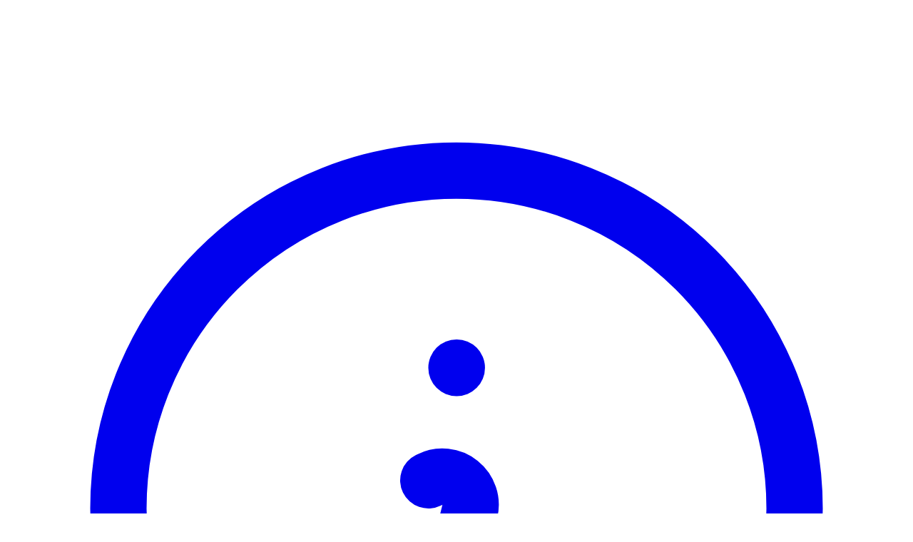

--- FILE ---
content_type: text/html; charset=utf-8
request_url: https://nicefish.co.nz/island/north/regions/auckland-waikato/locations/waikawau-river-20112
body_size: 55956
content:
<!DOCTYPE html><html lang="en-NZ" class="h-full bg-gray-900"><head><meta charSet="utf-8" data-next-head=""/><meta name="viewport" content="width=device-width, initial-scale=1.0, viewport-fit=cover" data-next-head=""/><meta name="mobile-web-app-capable" content="yes" data-next-head=""/><meta name="apple-mobile-web-app-capable" content="yes" data-next-head=""/><meta name="application-name" content="NiceFish" data-next-head=""/><meta name="coverage" content="New Zealand" data-next-head=""/><meta name="keywords" content="Nicefish,Nicefish App,Nice Fish,Nice Fish App,fishing license,fishing guide,fishing rules,freshwater guide,fishing season,trout fishing,salmon fishing,Perch fishing,Tench fishing,freshwater season,Best fishing spots,Trout fishing locations,Trout fishing spots,Salmon fishing locations,salmon fishing spots,Trout guides,turangi fishing,Taupo fishing,Rotorua fishing,Canterbury fishing,Queenstown fishing,southland fishing,otago fishing,nelson fishing,marlborough fishing,northland fishing,wellington fishing,taranaki fishing,waikato fishing,freshwater fishing,freshwater fishing guide,freshwater fishing rules,freshwater fish guide,freshwater fishing season,new zealand trout fishing,freshwater seasons,fishing regulations nz,new zealand fishing regulations,nz fishing rules,fish and game nz,trout fishing north island,nz fishing,fishing guide nz,trout flies nz,best freshwater fishing,freshwater fishing nz,freshwater fishing regulations,trout fishing south island,trout fishing map,nzfishing,freshwater fish fishing,freshwater regulations,new zealand freshwater fishing,freshwater fish regulations,new zealand fishing rules,trout fishing south island nz,trout fishing north island nz,fishandgame nz,nz trout fishing guides,2021 Fish and Game Regulations,Fish and Game NZ map,Fish and Game Regulations,Fish and Game regions map nz,Freshwater fishing NZ,Freshwater fishing new zealand,NZ trout fishing regulations,New Zealand backcountry fly fishing,Nicefish.co.nz,Nz freshwater fishing,Nz trout fishing,Trout fishing Canterbury,Trout fishing South Canterbury,fly fishing guide canterbury,new zealand trout fishing regulations,nice fish nz,nz nicefish,nz trout app,nz trout fishing app" data-next-head=""/><link rel="apple-touch-icon" sizes="180x180" href="/apple-touch-icon.png" data-next-head=""/><link rel="icon" type="image/png" sizes="32x32" href="/favicon-32x32.png" data-next-head=""/><link rel="icon" type="image/png" sizes="16x16" href="/favicon-16x16.png" data-next-head=""/><link rel="manifest" href="/site.webmanifest" data-next-head=""/><link rel="mask-icon" href="/safari-pinned-tab.svg" color="#000000" data-next-head=""/><meta name="msapplication-TileColor" content="#da532c" data-next-head=""/><meta name="theme-color" content="#ffffff" data-next-head=""/><meta property="og:type" content="website" data-next-head=""/><title data-next-head="">Waikawau River on NiceFish</title><meta name="description" content="Waikawau River is a river in the Auckland / Waikato fishing region of the North Island of New Zealand. It is open for fishing during the times specified below." data-next-head=""/><meta property="og:title" content="Discover Waikawau River on NiceFish" data-next-head=""/><meta property="og:description" content="Waikawau River is a river in the Auckland / Waikato fishing region of the North Island of New Zealand. It is open for fishing during the times specified below." data-next-head=""/><meta property="og:url" content="nicefish-bm749fkxy-nicefish.vercel.app/island/north/regions/auckland-waikato/locations/waikawau-river-20112" data-next-head=""/><meta property="og:image" content="https://media.publit.io/file/w_1000,h_560,c_fill/Waikawau-river-lindenimages.jpg" data-next-head=""/><link rel="preload" href="/_next/static/chunks/cefc12a470c903d7.css" as="style"/><link rel="stylesheet" href="/_next/static/chunks/cefc12a470c903d7.css" data-n-g=""/><noscript data-n-css=""></noscript><script src="/_next/static/chunks/645796b35836b9ee.js" defer=""></script><script src="/_next/static/chunks/a682b747c0c0f837.js" defer=""></script><script src="/_next/static/chunks/86c72952b8109bef.js" defer=""></script><script src="/_next/static/chunks/dec89ae86ccf478c.js" defer=""></script><script src="/_next/static/chunks/1305f60d0abbbbbb.js" defer=""></script><script src="/_next/static/chunks/f79a3cbdacbaed8c.js" defer=""></script><script src="/_next/static/chunks/684d8954efa78a30.js" defer=""></script><script src="/_next/static/chunks/turbopack-41bb5415b4133f57.js" defer=""></script><script src="/_next/static/chunks/d6f7b270bf0603af.js" defer=""></script><script src="/_next/static/chunks/5ea308f0157b7205.js" defer=""></script><script src="/_next/static/chunks/607e3ae5810fd833.js" defer=""></script><script src="/_next/static/chunks/96d84dd4fff48411.js" defer=""></script><script src="/_next/static/chunks/turbopack-5642adf15ae86baf.js" defer=""></script><script src="/_next/static/iWS5zdq8s2bXLLDvfxCM3/_ssgManifest.js" defer=""></script><script src="/_next/static/iWS5zdq8s2bXLLDvfxCM3/_buildManifest.js" defer=""></script></head><body class="h-full"><div id="__next"><header class="bg-black text-white px-5 h-16 flex flex-row flex-wrap items-center w-screen max-w-full"><div class="flex-auto md:flex-initial md:basis-1/4"><h1 class="leading-none"><a class="inline-block" href="/"><img alt="NiceFish Logo" loading="lazy" width="156" height="30" decoding="async" data-nimg="1" style="color:transparent" src="/_next/static/media/nicefish-logo-full.2bb12de9.svg"/></a></h1></div><div class="flex flex-1 md:basis-2/4 md:justify-items-stretch md:[&amp;&gt;div]:flex-1"></div><nav class="flex flex-none md:basis-1/4 md:flex-initial leading-none items-center justify-end"><a href="/island/north/regions/auckland-waikato/locations/waikawau-river-20112?dialog=about"><span class="flex px-1 sm:px-2.5 md:px-3.5 py-2.5 rounded-md mx-2.5 sm:mx-0 last:mr-0 text-sm md:text-md"><span class="inline-block sm:hidden"><svg xmlns="http://www.w3.org/2000/svg" fill="none" viewBox="0 0 24 24" stroke-width="1.5" stroke="currentColor" aria-hidden="true" data-slot="icon" class="w-6 h-6"><path stroke-linecap="round" stroke-linejoin="round" d="m11.25 11.25.041-.02a.75.75 0 0 1 1.063.852l-.708 2.836a.75.75 0 0 0 1.063.853l.041-.021M21 12a9 9 0 1 1-18 0 9 9 0 0 1 18 0Zm-9-3.75h.008v.008H12V8.25Z"></path></svg></span><span class="sr-only md:not-sr-only">About</span></span></a><a href="mailto:support@nicefish.co.nz?subject=Website enquiry!&amp;body=Hi"><span class="flex px-1 sm:px-2.5 md:px-3.5 py-2.5 rounded-md mx-2.5 sm:mx-0 last:mr-0 text-sm md:text-md"><span class="inline-block sm:hidden"><svg xmlns="http://www.w3.org/2000/svg" fill="none" viewBox="0 0 24 24" stroke-width="1.5" stroke="currentColor" aria-hidden="true" data-slot="icon" class="w-6 h-6"><path stroke-linecap="round" stroke-linejoin="round" d="M21.75 6.75v10.5a2.25 2.25 0 0 1-2.25 2.25h-15a2.25 2.25 0 0 1-2.25-2.25V6.75m19.5 0A2.25 2.25 0 0 0 19.5 4.5h-15a2.25 2.25 0 0 0-2.25 2.25m19.5 0v.243a2.25 2.25 0 0 1-1.07 1.916l-7.5 4.615a2.25 2.25 0 0 1-2.36 0L3.32 8.91a2.25 2.25 0 0 1-1.07-1.916V6.75"></path></svg></span><span class="sr-only md:not-sr-only">Contact Us</span></span></a></nav></header><main class="relative h-[calc(100%-theme(spacing.16))]"><div class="relative overflow-hidden w-screen max-w-full h-full"><ul class="fixed bottom-0 right-0 mr-5 mb-5 p-3 rounded-xl bg-black/70 text-gray-200 z-(--z-loader) transition-all duration-100 opacity-0 translate-x-full pointer-events-none"></ul><div class="relative h-full transform transition ease-in-out duration-500 sm:duration-700  
          sm:translate-x-0 md:translate-x-1/3 lg:translate-x-[20%] delay-500 sm:delay-700
        "><div class="h-full w-screen max-w-full flex items-center justify-center"><div class="flex flex-nowrap items-center text-blue-500"><div class="animate-spin inline-block rounded-full flex-none w-10 h-10 border-4 border-current border-t-transparent" role="status"><span class="sr-only">Loading...</span></div><p class="flex mr-1 text-current text-lg ml-5">Loading the NiceFish map…</p></div></div></div></div></main><!--$--><!--/$--></div><script id="__NEXT_DATA__" type="application/json">{"props":{"pageProps":{"dehydratedState":{"mutations":[],"queries":[{"dehydratedAt":1769129537736,"state":{"data":{"id":20112,"location":"Waikawau River","section":null,"lat":-38.47616103,"long":174.6928847,"region":"Auckland / Waikato","season":"1 Oct - 30 Jun","bag":"5 Trout","size":"Minimum length is 30cm","additional":"Scented artificial lures may be used in all waters other than fly fishing only waters, when actively fished to imitate a bait fish. \n\nTagged fish: Anglers are required to report the length and if possible, the weight of all tagged fish caught in the Auckland-Waikato Region.\n","type":"R","island":"N","rating":"ALL OTHERS","status":"OPEN","tag":null,"access":"Access from the coast road between Marokopa and Awakino villages.","image":"Waikawau-river-lindenimages.jpg","imagecredit":"Linden Images","imagelicense":null,"startdate":"2025-10-01","enddate":"2026-06-30","recordId":"recwILaMQjxUY3k0T","slug":"/island/north/regions/auckland-waikato/locations/waikawau-river-20112","title":"Waikawau River","nymph":"N0115,N0041,N0055","dryfly":"DF0015,DF0017,DF0023,DF0024,DF0021,DF0022","wetfly":"WF0060,WF0059,WF0087,WF0061,WF0045","geo_point":{"type":"Point","coordinates":[174.6928847,-38.47616103]},"species":["Brown trout"],"method":["Spinner","Artificial fly"]},"dataUpdateCount":1,"dataUpdatedAt":1769129537588,"error":null,"errorUpdateCount":0,"errorUpdatedAt":0,"fetchFailureCount":0,"fetchFailureReason":null,"fetchMeta":null,"isInvalidated":false,"status":"success","fetchStatus":"idle"},"queryKey":["locations","/island/north/regions/auckland-waikato/locations/waikawau-river-20112"],"queryHash":"[\"locations\",\"/island/north/regions/auckland-waikato/locations/waikawau-river-20112\"]"},{"dehydratedAt":1769129537736,"state":{"data":[{"title":"Lake Rotoiti","slug":"/island/north/regions/eastern/locations/lake-rotoiti-30025","lat":-38.034775,"long":176.424675,"recordId":"recWOllmzfJIXcxCI"},{"title":"Lake Mason","slug":"/island/south/regions/north-canterbury/locations/lake-mason-11067","lat":-42.742825,"long":172.165661,"recordId":"recz0HTK39ygVk7Ld"},{"title":"Mahitahi River, downstream of SH 6","slug":"/island/south/regions/west-coast/locations/mahitahi-river-90056","lat":-43.623909,"long":169.578793,"recordId":"recX3dBvpx93Ooa5P"},{"title":"Opaoa River 'Opawa', downstream of SH 1 Bridge (including Roses Overflow) but excluding the section covered by the Taylor River junior fishery","slug":"/island/south/regions/nelson-marlborough/locations/opaoa-river-opawa-80024","lat":-41.516316,"long":173.993897,"recordId":"recX6qphuaz7ECyML"},{"title":"Pareora River","slug":"/island/south/regions/central-south-island/locations/pareora-river-14068","lat":-44.399725,"long":171.025394,"recordId":"recZuOGW7PsLqSwSV"},{"title":"Waiwera River","slug":"/island/south/regions/otago/locations/waiwera-river-12141","lat":-46.157636,"long":169.5639348,"recordId":"recWKpM0tzk9oDZTP"},{"title":"Henry River, part of Waiau Uwha Designated Water","slug":"/island/south/regions/north-canterbury/locations/henry-river-11034","lat":-42.341893,"long":172.576917,"recordId":"recxjMTDUBunvcm3g"},{"title":"Wilkin River","slug":"/island/south/regions/otago/locations/wilkin-river-12145","lat":-44.2533249,"long":169.0700413,"recordId":"recxgNUnpVwlWE31U"},{"title":"Ahuriri River, upstream of and including Longslip Creek","slug":"/island/south/regions/central-south-island/locations/ahuriri-river-14000","lat":-44.3932217,"long":169.6836538,"recordId":"recxm9Pyz8X1MMEz0"},{"title":"Nina River, part of Lewis Pass Designated Water","slug":"/island/south/regions/north-canterbury/locations/nina-river-11085","lat":-42.470314,"long":172.375424,"recordId":"recX2jLZTqaD7qt4k"},{"title":"Lake Pukaki","slug":"/island/south/regions/central-south-island/locations/lake-pukaki-14040","lat":-44.080888,"long":170.171163,"recordId":"recy39j1j0gISIqyC"},{"title":"Waikato River, from Huka Falls to Maraetai","slug":"/island/north/regions/eastern/locations/waikato-river-30071","lat":-38.520891,"long":176.31215,"recordId":"recyTcouBGS42relT"},{"title":"Island Stream","slug":"/island/south/regions/central-south-island/locations/island-stream-14018","lat":-45.158858,"long":170.759148,"recordId":"recyGlrWNwk0PgErK"},{"title":"Whitestone River, upstream of Prospect Bridge","slug":"/island/south/regions/southland/locations/whitestone-river-13077","lat":-45.371363,"long":167.939085,"recordId":"recyfTjsDQKngG1lI"},{"title":"Waitaki River, from the Waitaki Dam downstream to a line running beneath the power lines across the river at the Stonewall or in any tributary of that part of the river excluding the Hakataramea and Maerewhenua rivers","slug":"/island/south/regions/central-south-island/locations/waitaki-river-14088","lat":-44.822431,"long":170.628242,"recordId":"recyglSwW1rOP9oIV"},{"title":"Careys Creek, upstream from rail line Bridge","slug":"/island/south/regions/otago/locations/careys-creek-12009","lat":-45.7112357,"long":170.5666836,"recordId":"recyj0TQo1ZRzNRay"},{"title":"Tauranga Taupo River, upstream of the Mangakowhitiwhiti Stream confluence (known as the Rangers’ Pool)","slug":"/island/north/regions/taupo/locations/tauranga-taupo-river-70047","lat":-38.977244,"long":175.973475,"recordId":"reczBFTX97bSb5Lqa"},{"title":"Loganburn Dam","slug":"/island/south/regions/otago/locations/loganburn-dam-12073","lat":-45.54374947,"long":169.908371,"recordId":"recZVMyjxlrjNUYwm"},{"title":"Lochy River, downstream of Disputed Creek confluence","slug":"/island/south/regions/otago/locations/lochy-river-12071","lat":-45.178035,"long":168.6388298,"recordId":"reczfoFYX8kbYmVva"},{"title":"Kaituna River, Christchurch","slug":"/island/south/regions/north-canterbury/locations/kaituna-river-11047","lat":-43.743296,"long":172.686693,"recordId":"reczkRfemRi9AT0kt"},{"title":"Taylor River, downstream of New Renwick Road Bridge (excluding Hutchinson St Bridge – Opaoa Loop confluence)","slug":"/island/south/regions/nelson-marlborough/locations/taylor-river-80029","lat":-41.525135,"long":173.940482,"recordId":"reczEk8mj9YDUOFPw"},{"title":"Lake Thomas","slug":"/island/south/regions/southland/locations/lake-thomas-13027","lat":-45.4715101,"long":167.94577,"recordId":"recwGPDYVoZnkJvse"},{"title":"Waikawa River, upstream of Niagara Bridge ","slug":"/island/south/regions/southland/locations/waikawa-river-13068","lat":-46.574176,"long":169.146827,"recordId":"recwMGh8BambXAMeF"},{"title":"Mangahao River, downstream from Marima Reserve Bridge","slug":"/island/north/regions/wellington/locations/mangahao-river-60022","lat":-40.438722,"long":175.789225,"recordId":"recwpn9fIntry8zpj"},{"title":"Glenorchy Lagoons","slug":"/island/south/regions/otago/locations/glenorchy-lagoons-12032","lat":-44.843881,"long":168.393373,"recordId":"recx5jy2CNM9F9Odq"},{"title":"Waikiwi Stream, downstream of North Road Bridge","slug":"/island/south/regions/southland/locations/waikiwi-stream-13071","lat":-46.39132,"long":168.28945,"recordId":"recxrQkuaQh22I42J"},{"title":"Eyre Creek","slug":"/island/south/regions/southland/locations/eyre-creek-13092","lat":-45.42886891,"long":168.4466323,"recordId":"recy8H0FfaEbUaXsI"},{"title":"Hamilton Burn, upstream of Wreys Bush-Mossburn Road","slug":"/island/south/regions/southland/locations/hamilton-burn-13010","lat":-45.671485,"long":168.117604,"recordId":"reczWl3kOlcJYtYb6"},{"title":"Puketarata Stream","slug":"/island/north/regions/taupo/locations/puketarata-stream-70068","lat":-39.10597,"long":175.81359,"recordId":"recW6b5jYHFyAV4to"},{"title":"Waingongoro River, downstream from the SH45 bridge","slug":"/island/north/regions/taranaki/locations/waingongoro-river-50034","lat":-39.579487,"long":174.201636,"recordId":"recWCMXWu4alyip69"},{"title":"Whangamata Stream Mouth","slug":"/island/north/regions/taupo/locations/whangamata-stream-mouth-70091","lat":-38.659577,"long":175.913029,"recordId":"recWRSwUuhKqz6irF"},{"title":"Puriri River","slug":"/island/north/regions/auckland-waikato/locations/puriri-river-20103","lat":-37.22663798,"long":175.6334925,"recordId":"recWSFPP4LxqmrEDy"},{"title":"Lake Monowai","slug":"/island/south/regions/southland/locations/lake-monowai-13022","lat":-45.8514823,"long":167.4799591,"recordId":"recWuBkmHxwgq03Zl"},{"title":"Inangahua River (Lower), from Perseverance Bridge to Buller confluence","slug":"/island/south/regions/west-coast/locations/inangahua-river-lower-90026","lat":-41.910034,"long":171.910357,"recordId":"recX4Y80fKWsNf0n7"},{"title":"Omori Stream","slug":"/island/north/regions/taupo/locations/omori-stream-70075","lat":-38.90552,"long":175.73636,"recordId":"recX9Ob4GErdI1o4d"},{"title":"Te Whaiau Stream","slug":"/island/north/regions/taupo/locations/te-whaiau-stream-70073","lat":-39.024488,"long":175.60651,"recordId":"recXSBzb0trVFagyN"},{"title":"Akatarawa River","slug":"/island/north/regions/wellington/locations/akatarawa-river-60001","lat":-41.086635,"long":175.098854,"recordId":"recXM28gcvJ4YgzGE"},{"title":"Double Hill Flat Stream","slug":"/island/south/regions/north-canterbury/locations/double-hill-flat-stream-11019","lat":-43.3000094,"long":171.3429451,"recordId":"recXInUs1NSi3YGJx"},{"title":"Kawhatau River","slug":"/island/north/regions/wellington/locations/kawhatau-river-60008","lat":-39.785795,"long":175.889097,"recordId":"recXkQjjPMxua1JDO"},{"title":"Ashley River 'Rakahuri', downstream of Ashley Gorge Road","slug":"/island/south/regions/north-canterbury/locations/ashley-river-rakahuri-11003","lat":-43.278479,"long":172.702711,"recordId":"recXhX5kzoC3jPhZa"},{"title":"Cook River 'Weheka', downstream of SH 6","slug":"/island/south/regions/west-coast/locations/cook-river-weheka-90015","lat":-43.46042,"long":169.890628,"recordId":"recXjWoPHLFJHL33I"},{"title":"Ruahoata Stream","slug":"/island/north/regions/taupo/locations/ruahoata-stream-70066","lat":-39.09976,"long":175.84708,"recordId":"recXyLNoLnxcCs2gt"},{"title":"Lake Waitawa, (Otaki) - Forest Lakes","slug":"/island/north/regions/wellington/locations/lake-waitawa-60013","lat":-40.7249342,"long":175.1709421,"recordId":"recYPFWsuIMrUNJVF"},{"title":"Lake Rotoehu","slug":"/island/north/regions/eastern/locations/lake-rotoehu-30024","lat":-38.022147,"long":176.530476,"recordId":"recY0A9pcYfsHDUgo"},{"title":"Sabine River","slug":"/island/south/regions/nelson-marlborough/locations/sabine-river-80049","lat":-41.967711,"long":172.690794,"recordId":"recY602vsvyjd5tvO"},{"title":"Lake Manapouri, within 100 metres of any part of the Real Journeys Company’s Tourist Centre, Pearl Harbour, Manapouri","slug":"/island/south/regions/southland/locations/lake-manapouri-13020","lat":-45.569911,"long":167.609999,"recordId":"recY6EQbgoXQCNafZ"},{"title":"Toaroha River","slug":"/island/south/regions/west-coast/locations/toaroha-river-90126","lat":-42.91101568,"long":171.133366,"recordId":"recYBRaPYWqrX8tQz"},{"title":"Cora Lynn Stream","slug":"/island/south/regions/north-canterbury/locations/cora-lynn-stream-11017","lat":-43.032979,"long":171.644468,"recordId":"recYzPKGu9AWyle1X"},{"title":"Selwyn River 'Waikirikiri', upstream of SH 77 Bridge (at Glentunnel)","slug":"/island/south/regions/north-canterbury/locations/selwyn-river-waikirikiri-11100","lat":-43.434358,"long":171.88093,"recordId":"recw4COL8106s2gG3"},{"title":"Lake Wanaka, within 150m of any part of the launch wharf at the township of Wanaka, within 150m of any part of the public jetty at the Wanaka Marina, and anywhere within 150m of the shoreline between the wharf and the jetty.","slug":"/island/south/regions/otago/locations/lake-wanaka-12068","lat":-44.692926,"long":169.130741,"recordId":"rec1EnOMBtPzPIBRZ"},{"title":"Clarence River, downstream of Acheron confluence","slug":"/island/south/regions/nelson-marlborough/locations/clarence-river-80005","lat":-42.195618,"long":173.463838,"recordId":"rec01Ih1xrKm1rtXH"},{"title":"Waikari River","slug":"/island/south/regions/north-canterbury/locations/waikari-river-11107","lat":-42.939701,"long":172.873034,"recordId":"rec07HtEKosH3lTHR"},{"title":"Cardrona River","slug":"/island/south/regions/otago/locations/cardrona-river-12008","lat":-44.7723314,"long":169.0969989,"recordId":"rec0OThn23DHsrwPM"},{"title":"Southern Reservoir","slug":"/island/south/regions/otago/locations/southern-reservoir-12112","lat":-45.8891489,"long":170.4489662,"recordId":"rec0cA9S7akuzY0nX"},{"title":"Waiatoto River, downstream of Haast-Jackson Bay Road","slug":"/island/south/regions/west-coast/locations/waiatoto-river-90098","lat":-43.983087,"long":168.7922,"recordId":"rec0kqooi5IMWmKOj"},{"title":"Matukituki River, above Glenfinnan Stream","slug":"/island/south/regions/otago/locations/matukituki-river-12081","lat":-44.476546,"long":168.813738,"recordId":"rec13OdZJYy1zRseU"},{"title":"Lake Sheppard","slug":"/island/south/regions/north-canterbury/locations/lake-sheppard-11074","lat":-42.761478,"long":172.250069,"recordId":"rec1S0Szu9ti7GfBl"},{"title":"Whakatikei River","slug":"/island/north/regions/wellington/locations/whakatikei-river-60065","lat":-41.0928931,"long":175.0341834,"recordId":"rec1Y4xNuWGyYplIg"},{"title":"Pomahaka River, upstream of the Hukarere Station Bridge on Hukarere Station Road","slug":"/island/south/regions/otago/locations/pomahaka-river-12097","lat":-45.778346,"long":169.135694,"recordId":"rec1drb0WD1fn2Hza"},{"title":"Hunter River","slug":"/island/south/regions/otago/locations/hunter-river-12042","lat":-44.1514769,"long":169.5331376,"recordId":"rec1yjxxJBi0Wdx3l"},{"title":"Shag River 'Waihemo'","slug":"/island/south/regions/otago/locations/shag-river-waihemo-12108","lat":-45.4699211,"long":170.7358995,"recordId":"rec2MCrN4CPvczLmP"},{"title":"Waikouaiti River, downstream of SH 1 Road Bridge","slug":"/island/south/regions/otago/locations/waikouaiti-river-12133","lat":-45.6218784,"long":170.6477394,"recordId":"rec2MVurrFIPgwVai"},{"title":"Waikaretaheke River, downstream of Piripaua Power Station","slug":"/island/north/regions/eastern/locations/waikaretaheke-river-30070","lat":-38.864646,"long":177.197693,"recordId":"rec2f1wl4HimtoG4V"},{"title":"Tentburn Outfall","slug":"/island/south/regions/north-canterbury/locations/tentburn-outfall-11104","lat":-43.873982,"long":172.286121,"recordId":"rec2lAelzrBP4fmUW"},{"title":"Broken River","slug":"/island/south/regions/north-canterbury/locations/broken-river-11010","lat":-43.1953644,"long":171.8660304,"recordId":"rec2nWEDFWG4tWOmy"},{"title":"Halswell River, upstream of Neills Road Bridge","slug":"/island/south/regions/north-canterbury/locations/halswell-river-11028","lat":-43.697257,"long":172.541128,"recordId":"rec2yJ6JSzt9mabiM"},{"title":"Cam River 'Ruataniwha'","slug":"/island/south/regions/north-canterbury/locations/cam-river-ruataniwha-11011","lat":-43.345594,"long":172.644104,"recordId":"rec34wkK3ng7HKgbg"},{"title":"Hamurana Stream, downstream of Hamurana Rd","slug":"/island/north/regions/eastern/locations/hamurana-stream-30004","lat":-38.034532,"long":176.260346,"recordId":"rec3DYcCDCc5mnrdk"},{"title":"Owaka River","slug":"/island/south/regions/otago/locations/owaka-river-12092","lat":-46.42951,"long":169.637936,"recordId":"rec3mud8QXu3aug0q"},{"title":"Omarama Stream","slug":"/island/south/regions/central-south-island/locations/omarama-stream-14058","lat":-44.485751,"long":169.965828,"recordId":"rec3nEvpuBPDxejW5"},{"title":"Mataura River, upstream of Hume’s Road Bridge, Garston ","slug":"/island/south/regions/southland/locations/mataura-river-13035","lat":-45.4106996,"long":168.6293369,"recordId":"rec3w8jRdxxEw0PYz"},{"title":"Hopuruahine Stream, downstream of the landmark pole","slug":"/island/north/regions/eastern/locations/hopuruahine-stream-30044","lat":-38.721165,"long":177.054135,"recordId":"rec431CdD7RDtureD"},{"title":"Mahitahi River, upstream of SH 6","slug":"/island/south/regions/west-coast/locations/mahitahi-river-90057","lat":-43.7004361,"long":169.624382,"recordId":"rec48JrRVKhGDMGq8"},{"title":"Christchurch Groynes Fishing Lakes, four ponds at the western end of the Groynes reserve signposted as designated fishing lakes.","slug":"/island/south/regions/north-canterbury/locations/christchurch-groynes-fishing-lakes-11014","lat":-43.450925,"long":172.604356,"recordId":"rec4Ii3v4xoadELyW"},{"title":"Lake Sumner","slug":"/island/south/regions/north-canterbury/locations/lake-sumner-11076","lat":-42.700921,"long":172.212777,"recordId":"rec4WZ9i57br293ai"},{"title":"Tongariro River, from Rangipo Dam to the junction of Upper Waikato Stream and Waipakihi River","slug":"/island/north/regions/taupo/locations/tongariro-river-70034","lat":-39.227051,"long":175.77986,"recordId":"rec4jh8jBUte9dZJV"},{"title":"Kai Auahi Stream","slug":"/island/north/regions/taranaki/locations/kai-auahi-stream-50003","lat":-39.232808,"long":174.091417,"recordId":"rec4nn8xjK2at3Tgc"},{"title":"Waimarino River, upstream of the normal site of a sign (at the point known as the Korohe Crossing) approximately 3.1km in a straight line from the State Highway 1 bridge","slug":"/island/north/regions/taupo/locations/waimarino-river-70049","lat":-38.977671,"long":175.892938,"recordId":"recwwKF97eMMWa5uj"},{"title":"Waimana River 'Tauranga River', downstream of Matahi Bridge","slug":"/island/north/regions/eastern/locations/waimana-river-tauranga-river-30073","lat":-38.130285,"long":177.068744,"recordId":"rec7gqQDn4LHQTaun"},{"title":"Lake Forsyth 'Wairewa'","slug":"/island/south/regions/north-canterbury/locations/lake-forsyth-wairewa-11055","lat":-43.8019049,"long":172.7481996,"recordId":"rec7h6qntBjawacDm"},{"title":"Kaiapoi Lakes","slug":"/island/south/regions/north-canterbury/locations/kaiapoi-lakes-11044","lat":-43.357601,"long":172.666111,"recordId":"rec80OnhXTlnoLTrY"},{"title":"Rangitata Diversion Race/Canal, from the intake downstream to Rakaia River Road","slug":"/island/south/regions/central-south-island/locations/rangitata-diversion-racecanal-14070","lat":-43.66774744,"long":171.4574432,"recordId":"recyXbp4uGKXUhd78"},{"title":"Lake Ellery","slug":"/island/south/regions/west-coast/locations/lake-ellery-90041","lat":-44.050394,"long":168.655604,"recordId":"recyBZDG1p8wQO8G7"},{"title":"Lake Pupuke","slug":"/island/north/regions/auckland-waikato/locations/lake-pupuke-20093","lat":-36.78022,"long":174.765341,"recordId":"rec89TWc8xuPWkh1G"},{"title":"Lake Rotongaio","slug":"/island/north/regions/taupo/locations/lake-rotongaio-70015","lat":-38.807973,"long":176.056072,"recordId":"recyPTYUXm2MlqX6Z"},{"title":"Waihi Stream Mouth","slug":"/island/north/regions/taupo/locations/waihi-stream-mouth-70083","lat":-38.944066,"long":175.745534,"recordId":"recyp513x7JecQGjZ"},{"title":"Wairau River, downstream of Wash Bridge including the Diversion and Southern Valleys Irrigation Intake Pond","slug":"/island/south/regions/nelson-marlborough/locations/wairau-river-80033","lat":-41.563331,"long":173.49445,"recordId":"recz9yEwvAApJzqRi"},{"title":"Lake Alabaster 'Wāwāhi Waka'","slug":"/island/south/regions/southland/locations/lake-alabaster-wwhi-waka-13086","lat":-44.519248,"long":168.158071,"recordId":"reczRvDGlyKDnTYd2"},{"title":"Maketawa Stream","slug":"/island/north/regions/taranaki/locations/maketawa-stream-50047","lat":-39.194933,"long":174.22605,"recordId":"reczSoiUPwp8RTwfH"},{"title":"Ruamahanga River, upstream of SH 2","slug":"/island/north/regions/wellington/locations/ruamahanga-river-60048","lat":-40.750404,"long":175.575403,"recordId":"reczZS2JcxXs95vzW"},{"title":"Whakatane River, upstream of Owaka Stream confluence","slug":"/island/north/regions/eastern/locations/whakatane-river-30100","lat":-38.26520861,"long":177.0041656,"recordId":"rec8URXmeFX0HAQnX"},{"title":"Lake Donne","slug":"/island/south/regions/central-south-island/locations/lake-donne-14029","lat":-43.608485,"long":171.115962,"recordId":"rec8VNYKRJZFf9qUl"},{"title":"Waimapu Stream, Tauranga","slug":"/island/north/regions/eastern/locations/waimapu-stream-30095","lat":-37.78258691,"long":176.1592484,"recordId":"recza3LjnwDImV8Mq"},{"title":"Ohapi Creek","slug":"/island/south/regions/central-south-island/locations/ohapi-creek-14054","lat":-44.233107,"long":171.348358,"recordId":"reczLzcl3VGdkkMYM"},{"title":"Kakahu Stream","slug":"/island/north/regions/auckland-waikato/locations/kakahu-stream-20007","lat":-37.933711,"long":175.877092,"recordId":"reczwNAVEDvMxiQq6"},{"title":"Puketotara Stream","slug":"/island/north/regions/northland/locations/puketotara-stream-10031","lat":-35.23472271,"long":173.9163101,"recordId":"reczx9QuzL3G298f0"},{"title":"Martin Creek 'Bradshaws', upstream of Martins Creek Bridge","slug":"/island/south/regions/west-coast/locations/martin-creek-bradshaws-90059","lat":-41.75917,"long":171.55834,"recordId":"reczzk8pdUXFOAWxw"},{"title":"Lake Alexandrina, Winter Season","slug":"/island/south/regions/central-south-island/locations/lake-alexandrina-14023","lat":-43.933989,"long":170.453376,"recordId":"rec8w4a9YZzizl3xL"},{"title":"Tinwald Domain pond","slug":"/island/south/regions/central-south-island/locations/tinwald-domain-pond-14081","lat":-43.9230706,"long":171.7058674,"recordId":"rec8wA8lWP8bm7E9M"},{"title":"Hangaroa River","slug":"/island/north/regions/eastern/locations/hangaroa-river-30102","lat":-38.70949118,"long":177.62043,"recordId":"reczfy4FqKWFAN0hf"},{"title":"Perkins Pond","slug":"/island/south/regions/otago/locations/perkins-pond-12094","lat":-45.733665,"long":169.46403,"recordId":"recazTsUWYFY7YjiB"},{"title":"Mangatepopo Stream","slug":"/island/north/regions/auckland-waikato/locations/mangatepopo-stream-20030","lat":-39.051248,"long":175.550967,"recordId":"reckd4dlzPkuFXDQx"},{"title":"Waihou River, above Okoroire Falls","slug":"/island/north/regions/auckland-waikato/locations/waihou-river-20072","lat":-38.019133,"long":175.813876,"recordId":"reckrz8BsKeNaYEMq"},{"title":"Waihao River, downstream of Forks Bridges","slug":"/island/south/regions/central-south-island/locations/waihao-river-14085","lat":-44.7805212,"long":171.0571014,"recordId":"reckreJ3uw9NRkMxj"},{"title":"Pomahaka River, downstream of Swans Bridge (Clydevale Road)","slug":"/island/south/regions/otago/locations/pomahaka-river-12099","lat":-46.130265,"long":169.515972,"recordId":"rec9CUol5evalg3Sm"},{"title":"Irishman Creek","slug":"/island/south/regions/central-south-island/locations/irishman-creek-14017","lat":-44.087561,"long":170.349131,"recordId":"rec9DId7YygnqWmQ9"},{"title":"Travers River, upstream of Lake Rotoiti","slug":"/island/south/regions/nelson-marlborough/locations/travers-river-80031","lat":-41.91771,"long":172.80764,"recordId":"reckx2MHzWrP0xubi"},{"title":"Waikawa River, downstream of Niagara Bridge","slug":"/island/south/regions/southland/locations/waikawa-river-13069","lat":-46.599742,"long":169.131471,"recordId":"rec5iA0pG1Fh0YfRW"},{"title":"Ohau Channel, from landmark approximately 200m downstream of Lake Rotorua Outlet weir to Lake Rotoiti confluence","slug":"/island/north/regions/eastern/locations/ohau-channel-30055","lat":-38.043058,"long":176.333584,"recordId":"rec5jJnRJ67pYyb0p"},{"title":"North River, Waipu","slug":"/island/north/regions/northland/locations/north-river-10015","lat":-35.95936,"long":174.37868,"recordId":"rec5rG7sBuZGyqO1P"},{"title":"Harper River, including diversion","slug":"/island/south/regions/north-canterbury/locations/harper-river-11030","lat":-43.1867598,"long":171.5426603,"recordId":"rec5uQv3uvBLpVijt"},{"title":"Lake Whakamaru","slug":"/island/north/regions/eastern/locations/lake-whakamaru-30047","lat":-38.43723,"long":175.83417,"recordId":"rec62m74dEqYM4toB"},{"title":"Hokitika River","slug":"/island/south/regions/west-coast/locations/hokitika-river-90025","lat":-42.835311,"long":171.000111,"recordId":"rec67vVHnZpDlvA3d"},{"title":"Lake Wakatipu, except closed areas","slug":"/island/south/regions/otago/locations/lake-wakatipu-12064","lat":-45.0907964,"long":168.5474718,"recordId":"rec6Lhj3GXsUFZRF4"},{"title":"Mangles River","slug":"/island/south/regions/nelson-marlborough/locations/mangles-river-80040","lat":-41.81708089,"long":172.4285638,"recordId":"rec6LmhF9Tv7hEata"},{"title":"Waikaia River","slug":"/island/south/regions/southland/locations/waikaia-river-13066","lat":-45.4939223,"long":169.0885079,"recordId":"rec6MwQHP7IpYaMoj"},{"title":"Whakatane River, downstream of the SH 2 Bridge","slug":"/island/north/regions/eastern/locations/whakatane-river-30087","lat":-37.98405,"long":176.987098,"recordId":"rec6OREj7iic2uHlm"},{"title":"Lake Letitia","slug":"/island/south/regions/north-canterbury/locations/lake-letitia-11063","lat":-43.054957,"long":171.95211,"recordId":"rec6rcLPTWSkjzhzX"},{"title":"Makarewa River, upstream of Riverton – Invercargill Highway","slug":"/island/south/regions/southland/locations/makarewa-river-13030","lat":-46.208978,"long":168.500341,"recordId":"rec6upqkFbqEfiAuT"},{"title":"Whitby Lakes, Upper and Lower","slug":"/island/north/regions/wellington/locations/whitby-lakes-60067","lat":-41.118725,"long":174.891915,"recordId":"rec69kXOjzZAT5YhG"},{"title":"Waipa River, between SH 3 Bridge and Toa Bridge","slug":"/island/north/regions/auckland-waikato/locations/waipa-river-20075","lat":-38.225426,"long":175.302999,"recordId":"rec7mXT7MbOtYuxmw"},{"title":"Rangitata River, upstream of Turn Again Point about 12km above the gorge","slug":"/island/south/regions/central-south-island/locations/rangitata-river-14071","lat":-43.684992,"long":170.998189,"recordId":"rec7wcKfKcAhcAXsV"},{"title":"Goulter River, upstream of its confluence with the Wairau River","slug":"/island/south/regions/nelson-marlborough/locations/goulter-river-80008","lat":-41.60612,"long":173.17961,"recordId":"rec4oZ0Xh23r2CLVi"},{"title":"Manuka Point Stream","slug":"/island/south/regions/north-canterbury/locations/manuka-point-stream-11083","lat":-43.275735,"long":171.223908,"recordId":"rec4svgeckdGBJITm"},{"title":"Waiau Uwha 'Waiau' River, upstream of Hope River confluence","slug":"/island/south/regions/north-canterbury/locations/waiau-uwha-waiau-river-11105","lat":-42.402853,"long":172.61865,"recordId":"rec5AL0mDJ9eAtqte"},{"title":"Kaniwhaniwha Stream, upstream of Smith Road","slug":"/island/north/regions/auckland-waikato/locations/kaniwhaniwha-stream-20008","lat":-37.919417,"long":175.080751,"recordId":"rec5UC32DEnEJnql5"},{"title":"Poulter River","slug":"/island/south/regions/north-canterbury/locations/poulter-river-11093","lat":-42.977525,"long":171.895917,"recordId":"rec5lGs4jnOeRJGVY"},{"title":"Mataura River, the Gorge Road Bridge to sea","slug":"/island/south/regions/southland/locations/mataura-river-13039","lat":-46.545744,"long":168.743572,"recordId":"rec5q27kmPxPhi0ma"},{"title":"Lake Ohau","slug":"/island/south/regions/central-south-island/locations/lake-ohau-14037","lat":-44.235717,"long":169.852948,"recordId":"rec5rIKwCtD2LZXCe"},{"title":"Twizel River","slug":"/island/south/regions/central-south-island/locations/twizel-river-14082","lat":-44.3197935,"long":170.1834155,"recordId":"rec6Dtydo0RyT27u1"},{"title":"Wainuiomata River, downstream of the main township bridge","slug":"/island/north/regions/wellington/locations/wainuiomata-river-60061","lat":-41.3428258,"long":174.9160445,"recordId":"rec6boKaHY4leSwGu"},{"title":"Mandamus River","slug":"/island/south/regions/north-canterbury/locations/mandamus-river-11082","lat":-42.7629865,"long":172.5497602,"recordId":"rec6cCDo8Y14K46SB"},{"title":"Waiau River, from Tuatapere to the sea, including the Waiau Lagoon","slug":"/island/south/regions/southland/locations/waiau-river-13062","lat":-46.164921,"long":167.658271,"recordId":"rec6tv1nZG2pcoknM"},{"title":"Hautapu River, downstream from the road bridge numbered 741/1096 on SH1 by the Taihape Golf Course","slug":"/island/north/regions/wellington/locations/hautapu-river-60003","lat":-39.690382,"long":175.818945,"recordId":"rec710WY0y1J9RlAk"},{"title":"MacLennan River","slug":"/island/south/regions/otago/locations/maclennan-river-12074","lat":-46.5337207,"long":169.4757437,"recordId":"rec76ZYq7pBDQvqAh"},{"title":"Lake Lyndon","slug":"/island/south/regions/north-canterbury/locations/lake-lyndon-11065","lat":-43.302207,"long":171.699894,"recordId":"rec7MjvnhHqOQaPhu"},{"title":"Lake Henrietta","slug":"/island/south/regions/north-canterbury/locations/lake-henrietta-11060","lat":-43.2294861,"long":171.5003176,"recordId":"rec7Q2omOhhWvyBer"},{"title":"Aorere River, downstream of Salisbury Road Bridge","slug":"/island/south/regions/nelson-marlborough/locations/aorere-river-80001","lat":-40.67362,"long":172.63041,"recordId":"rec7SG5rBwtCWnlmy"},{"title":"Arahura River, upstream of Milltown (Landsburgh) Bridge","slug":"/island/south/regions/west-coast/locations/arahura-river-90003","lat":-42.727316,"long":171.111056,"recordId":"recfJdylgNxO5qwyj"},{"title":"Karangarua River, downstream of SH 6","slug":"/island/south/regions/west-coast/locations/karangarua-river-90033","lat":-43.5408,"long":169.801048,"recordId":"recacJKjB2Mwmlv5o"},{"title":"Highbank Power Station tailrace","slug":"/island/south/regions/north-canterbury/locations/highbank-power-station-tailrace-11035","lat":-43.577515,"long":171.742611,"recordId":"recaWbGQDzXfsIOWd"},{"title":"Mangamawhitiwhiti Stream","slug":"/island/north/regions/taupo/locations/mangamawhitiwhiti-stream-70064","lat":-39.00815,"long":175.82341,"recordId":"recavAZcmPH4ZUsBv"},{"title":"Ohourere 'Minden' Stream","slug":"/island/north/regions/eastern/locations/ohourere-minden-stream-30093","lat":-37.73666496,"long":176.0394287,"recordId":"recasYQCff4RySbC3"},{"title":"Baton River","slug":"/island/south/regions/nelson-marlborough/locations/baton-river-80050","lat":-41.28947,"long":172.648484,"recordId":"recbFXtpN6igiYmv1"},{"title":"Waipakihi River, upstream of the Rangipo Dam","slug":"/island/north/regions/taupo/locations/waipakihi-river-70027","lat":-39.238568,"long":175.817712,"recordId":"recjMtEBWeiJdZSn4"},{"title":"Oturere Stream","slug":"/island/north/regions/taupo/locations/oturere-stream-70069","lat":-39.181796,"long":175.756502,"recordId":"recf3KD3bjDTXsBF9"},{"title":"Wilson Dam, Ruakaka","slug":"/island/north/regions/northland/locations/wilson-dam-10028","lat":-35.9002995,"long":174.4151952,"recordId":"recewAwMCZzjeehkP"},{"title":"Lake Waihola, including the outlet and waterways interconnected with Lake Waipori","slug":"/island/south/regions/otago/locations/lake-waihola-12062","lat":-46.0203777,"long":170.0821939,"recordId":"recXH9ZUvLZ1Go7Ee"},{"title":"Tukituki River, upstream from the SH50 road bridge","slug":"/island/north/regions/hawkes-bay/locations/tukituki-river-40015","lat":-39.894817,"long":176.296471,"recordId":"recY36SawS7dmfiC3"},{"title":"Kourarau Dam, (Upper) Reservior","slug":"/island/north/regions/wellington/locations/kourarau-dam-60011","lat":-41.09238,"long":175.7023,"recordId":"recXeLbONq0K6RCoO"},{"title":"Waimata River","slug":"/island/north/regions/eastern/locations/waimata-river-30074","lat":-38.655623,"long":178.050813,"recordId":"recYfGqByGtGbTNKe"},{"title":"Lyell Creek, Kaikoura, downstream of SH 1","slug":"/island/south/regions/nelson-marlborough/locations/lyell-creek-80015","lat":-42.399656,"long":173.681185,"recordId":"recYqVNeEGcgRA0ed"},{"title":"Whakapohai River, upstream of SH 6","slug":"/island/south/regions/west-coast/locations/whakapohai-river-90111","lat":-43.738702,"long":169.255102,"recordId":"recZU6LUvk5kHnl4n"},{"title":"Akatore Estuary","slug":"/island/south/regions/otago/locations/akatore-estuary-12001","lat":-46.11369,"long":170.19086,"recordId":"recYugaaxLseUOnfL"},{"title":"Rapurapu Stream","slug":"/island/north/regions/auckland-waikato/locations/rapurapu-stream-20063","lat":-37.884784,"long":175.884499,"recordId":"recXYVfkVacBbAchc"},{"title":"Double Hill Stream","slug":"/island/south/regions/north-canterbury/locations/double-hill-stream-11020","lat":-43.311596,"long":171.339259,"recordId":"recXJmvR8FeEIknce"},{"title":"Little Totara River, upstream of SH 6","slug":"/island/south/regions/west-coast/locations/little-totara-river-90051","lat":-41.893815,"long":171.501794,"recordId":"recXohoefufPZ4eix"},{"title":"Mangaotaki River, downstream of lower bridge on Mangaotaki Rd","slug":"/island/north/regions/auckland-waikato/locations/mangaotaki-river-20025","lat":-38.498505,"long":174.924086,"recordId":"recXsGrjfFslXJB1W"},{"title":"Lake Okaro","slug":"/island/north/regions/eastern/locations/lake-okaro-30020","lat":-38.298479,"long":176.394358,"recordId":"recY5rX2EPoIYNgRD"},{"title":"Poutu Canal, from Poutu Dam to Puketarata Stream","slug":"/island/north/regions/taupo/locations/poutu-canal-70078","lat":-39.08861,"long":175.795059,"recordId":"recZR0vyYCcE0jcw0"},{"title":"Lake Moeraki","slug":"/island/south/regions/west-coast/locations/lake-moeraki-90047","lat":-43.728673,"long":169.28163,"recordId":"recZW2bYpIyZblEMG"},{"title":"Oaro River","slug":"/island/south/regions/nelson-marlborough/locations/oaro-river-80022","lat":-42.519504,"long":173.488389,"recordId":"recf3FJvDAFHlTxt1"},{"title":"Hokowhitu Lagoon 'Centennial'","slug":"/island/north/regions/wellington/locations/hokowhitu-lagoon-centennial-60005","lat":-40.367712,"long":175.628421,"recordId":"recfufdGxytmdvxI4"},{"title":"Makakahi River, downstream from the road bridge at Eketahuna","slug":"/island/north/regions/wellington/locations/makakahi-river-60015","lat":-40.565878,"long":175.745781,"recordId":"recev8ObQCrp8JU5F"},{"title":"Aniwaniwa Stream, downstream of Aniwaniwa Falls","slug":"/island/north/regions/eastern/locations/aniwaniwa-stream-30001","lat":-38.745975,"long":177.156452,"recordId":"rec9YmeMGOJMexgvk"},{"title":"Caples River, part of Greenstone Designated Water","slug":"/island/south/regions/otago/locations/caples-river-12007","lat":-44.9129905,"long":168.3112399,"recordId":"rec9fKPxF6MHNAqmd"},{"title":"Lake Stream, near Lake Coleridge","slug":"/island/south/regions/north-canterbury/locations/lake-stream-11075","lat":-43.22687,"long":171.4379,"recordId":"rec9mofDZsYYf6anl"},{"title":"Albert Burn","slug":"/island/south/regions/otago/locations/albert-burn-12002","lat":-44.34438393,"long":169.0440559,"recordId":"rec9pm4rPfminFdyP"},{"title":"Waipa River, downstream of SH 3 Bridge at Otorohanga","slug":"/island/north/regions/auckland-waikato/locations/waipa-river-20074","lat":-37.983933,"long":175.199658,"recordId":"recACup9J0tTVYHVk"},{"title":"Hinemaiaia River, upstream of the lower hydro- electric dam (known as the HB dam)","slug":"/island/north/regions/taupo/locations/hinemaiaia-river-70045","lat":-38.897896,"long":176.097597,"recordId":"recAJWP8fXUMNM7Ds"},{"title":"Waimatuku Stream, upstream of the bridge on Rance Road ","slug":"/island/south/regions/southland/locations/waimatuku-stream-13072","lat":-46.2338,"long":168.14781,"recordId":"recC14uLs1zswm6Zy"},{"title":"McAtamney’s Head Pond","slug":"/island/south/regions/otago/locations/mcatamneys-head-pond-12083","lat":-45.36608,"long":169.955651,"recordId":"recAztyhAiegsxd34"},{"title":"Ada River, part of Waiau Uwha Designated Water","slug":"/island/south/regions/north-canterbury/locations/ada-river-11000","lat":-42.3032344,"long":172.5977009,"recordId":"recBEVFRSZWrhLsoB"},{"title":"Waiareka Creek","slug":"/island/south/regions/central-south-island/locations/waiareka-creek-14083","lat":-45.02612,"long":170.855523,"recordId":"recBWgzmB4jWiYpYS"},{"title":"Lake Mahinapua","slug":"/island/south/regions/west-coast/locations/lake-mahinapua-90045","lat":-42.7926,"long":170.919328,"recordId":"recBex4lsFBYD6jEg"},{"title":"Mill Creek, above Waterfall Park","slug":"/island/south/regions/otago/locations/mill-creek-12149","lat":-44.945979,"long":168.80696,"recordId":"recBnfGZ0bly3orUB"},{"title":"Lake Opuha","slug":"/island/south/regions/central-south-island/locations/lake-opuha-14038","lat":-43.988902,"long":170.877472,"recordId":"recCVKuuZ4y2ACWmH"},{"title":"Lake Rotonuiaha, Putere Lakes","slug":"/island/north/regions/eastern/locations/lake-rotonuiaha-30033","lat":-38.946825,"long":177.038718,"recordId":"recCeNi3mVAbjDBGW"},{"title":"Whanganui River, upstream of Whakapapa River confluence","slug":"/island/north/regions/auckland-waikato/locations/whanganui-river-20092","lat":-38.949516,"long":175.435302,"recordId":"recCgv2shSZuyXNmx"},{"title":"Lake Minchin","slug":"/island/south/regions/north-canterbury/locations/lake-minchin-11068","lat":-42.82712,"long":171.815276,"recordId":"recClNIjOtFYtKTex"},{"title":"Monowai River","slug":"/island/south/regions/southland/locations/monowai-river-13045","lat":-45.794766,"long":167.566184,"recordId":"recDGrFdziJmUmmqq"},{"title":"L II River 'L2'","slug":"/island/south/regions/north-canterbury/locations/l-ii-river-l2-11049","lat":-43.678322,"long":172.477516,"recordId":"recCvRrXHWtDZol3J"},{"title":"Von Lake","slug":"/island/south/regions/otago/locations/von-lake-12130","lat":-45.241184,"long":168.29889,"recordId":"recD5OrAIpkBtYwoT"},{"title":"Styx River , West Coast","slug":"/island/south/regions/west-coast/locations/styx-river-90147","lat":-42.88316564,"long":171.1550188,"recordId":"recDNBU58O4XBhK7L"},{"title":"Arrow River","slug":"/island/south/regions/otago/locations/arrow-river-12003","lat":-44.9346557,"long":168.8332431,"recordId":"recDUxhgP6qlcYMg8"},{"title":"Kumara/Kapitea Reservoir system, downstream of Old Christchurch Road","slug":"/island/south/regions/west-coast/locations/kumarakapitea-reservoir-system-90039","lat":-42.69363225,"long":171.19154763,"recordId":"recDyYfe7jAcAFdmu"},{"title":"Lake Aviemore","slug":"/island/south/regions/central-south-island/locations/lake-aviemore-14024","lat":-44.616623,"long":170.292374,"recordId":"recE5Vkr4rw9C3X3z"},{"title":"Mary Burn","slug":"/island/south/regions/central-south-island/locations/mary-burn-14052","lat":-44.174883,"long":170.323147,"recordId":"recENbftI4QRavsTS"},{"title":"Nile River 'Waitakere', downstream of Awakari confluence","slug":"/island/south/regions/west-coast/locations/nile-river-waitakere-90070","lat":-41.905682,"long":171.463812,"recordId":"recEpywmHc6HxjSdQ"},{"title":"Rangitaiki River, downstream of SH 2 Bridge","slug":"/island/north/regions/eastern/locations/rangitaiki-river-30058","lat":-37.93673,"long":176.838535,"recordId":"recErTO2t1fV1jPd2"},{"title":"Lake Mangamahoe, excluding the Waiwhakaiho inlet and Mangamahoe stream","slug":"/island/north/regions/taranaki/locations/lake-mangamahoe-50008","lat":-39.1231907,"long":174.1247128,"recordId":"recBbCejKXKyTKy32"},{"title":"Glenroy River","slug":"/island/south/regions/nelson-marlborough/locations/glenroy-river-80052","lat":-42.202679,"long":172.364771,"recordId":"recBhnRtQJFan5xFt"},{"title":"Buller River, upstream of Lyell confluence","slug":"/island/south/regions/west-coast/locations/buller-river-90012","lat":-41.774025,"long":172.187051,"recordId":"recBk4yyUiA0o3xLv"},{"title":"Tokiahuru Stream, upstream from the bridge at SH49","slug":"/island/north/regions/taranaki/locations/tokiahuru-stream-50030","lat":-39.463486,"long":175.527249,"recordId":"recElaL88dbox61kF"},{"title":"Waitangitaona River","slug":"/island/south/regions/west-coast/locations/waitangitaona-river-90122","lat":-43.28282904,"long":170.3064537,"recordId":"recCUFQ3OThyIAa3z"},{"title":"Makuri River, downstream from the township bridge","slug":"/island/north/regions/wellington/locations/makuri-river-60018","lat":-40.546489,"long":175.958087,"recordId":"recCY4BdMvHDxf14q"},{"title":"Mahinapua Outlet Creek","slug":"/island/south/regions/west-coast/locations/mahinapua-outlet-creek-90055","lat":-42.77178,"long":170.922236,"recordId":"recCb4x6fHvANRpxf"},{"title":"Waingawa River, downstream of SH 2","slug":"/island/north/regions/wellington/locations/waingawa-river-60058","lat":-40.986169,"long":175.633937,"recordId":"recDGwTv0QMdZPLr5"},{"title":"Waipori River, upstream of Lake Waipori","slug":"/island/south/regions/otago/locations/waipori-river-12135","lat":-45.929748,"long":170.069174,"recordId":"recCkDQk9yGF286OW"},{"title":"Waima River, Donnellys Crossing","slug":"/island/north/regions/northland/locations/waima-river-10021","lat":-35.7432444,"long":173.6504783,"recordId":"recClhaJnazx0sDM7"},{"title":"Waiharuru Stream, Taupo","slug":"/island/north/regions/taupo/locations/waiharuru-stream-70007","lat":-38.93158,"long":176.12477,"recordId":"recCoNTDEJUxFNouF"},{"title":"Motu River, downstream of SH 35","slug":"/island/north/regions/eastern/locations/motu-river-30050","lat":-37.864869,"long":177.614524,"recordId":"recCocYCDenrBjp4a"},{"title":"Wanganui River, downstream of SH 6","slug":"/island/south/regions/west-coast/locations/wanganui-river-90108","lat":-43.1267267,"long":170.6155541,"recordId":"recCxWhRGCRc97236"},{"title":"Ngakoaohia Stream, upstream of Pirongia/Kawhia Bridge","slug":"/island/north/regions/auckland-waikato/locations/ngakoaohia-stream-20044","lat":-38.056598,"long":175.091692,"recordId":"recCxoup1TCpkjfi5"},{"title":"Jacobs River 'Makawhio', upstream of SH 6","slug":"/island/south/regions/west-coast/locations/jacobs-river-makawhio-90029","lat":-43.613121,"long":169.691405,"recordId":"recD4W452eWrZlKyV"},{"title":"Kiriwhakapapa Stream","slug":"/island/north/regions/wellington/locations/kiriwhakapapa-stream-60009","lat":-40.805913,"long":175.561733,"recordId":"recDDedaBT3zCgWOR"},{"title":"Ngakoaohia Stream, downstream of Pirongia/Kawhia Bridge","slug":"/island/north/regions/auckland-waikato/locations/ngakoaohia-stream-20043","lat":-38.044226,"long":175.175146,"recordId":"recDFoEpa3YC7AHMi"},{"title":"Martin Creek 'Bradshaws', downstream of Martins Creek Bridge","slug":"/island/south/regions/west-coast/locations/martin-creek-bradshaws-90058","lat":-41.754269,"long":171.583621,"recordId":"recDX76BlOmDO9RBW"},{"title":"Karamea River, downstream of cableway at mouth of Lower Gorge","slug":"/island/south/regions/west-coast/locations/karamea-river-90031","lat":-41.264984,"long":172.154969,"recordId":"recDcYjPxiK4tWVgW"},{"title":"Lake Hawkston","slug":"/island/north/regions/hawkes-bay/locations/lake-hawkston-40005","lat":-39.35475,"long":176.51528,"recordId":"recDdURhpFDMXn91I"},{"title":"Whareatea River, upstream of SH 67","slug":"/island/south/regions/west-coast/locations/whareatea-river-90113","lat":-41.74173,"long":171.74306,"recordId":"recDeYGmKTndjnITZ"},{"title":"Mangaorongo Stream","slug":"/island/north/regions/auckland-waikato/locations/mangaorongo-stream-20024","lat":-38.51630668,"long":174.8657799,"recordId":"recDwtJGJzJkyi4iQ"},{"title":"Tomarata Lake","slug":"/island/north/regions/auckland-waikato/locations/tomarata-lake-20068","lat":-36.193991,"long":174.650315,"recordId":"recDy8llEGQ4jQ3K8"},{"title":"Hinemaiaia River, from Lake Taupo to the normal site of a sign situated approximately halfway between the State Highway 1 bridge and the lower hydro-electric dam (known as the HB dam).","slug":"/island/north/regions/taupo/locations/hinemaiaia-river-70043","lat":-38.853992,"long":176.02797,"recordId":"recANYNCcXb7TZnPe"},{"title":"Waimana River 'Tauranga River', upstream of Matahi Bridge","slug":"/island/north/regions/eastern/locations/waimana-river-tauranga-river-30101","lat":-38.2976329,"long":177.1094799,"recordId":"recCRNMrQklefjMqN"},{"title":"Tekapo Canal, downstream from the State Highway 8 Bridge","slug":"/island/south/regions/central-south-island/locations/tekapo-canal-14091","lat":-44.075762,"long":170.292237,"recordId":"recExvUCDZSC6hhO8"},{"title":"Hores Control Pond","slug":"/island/south/regions/otago/locations/hores-control-pond-12040","lat":-45.344852,"long":169.944934,"recordId":"recF8a6CgSdvfppLm"},{"title":"Lake Argyle 'Argyle Pond' Headrace, From Branch River hydro intake to powerlines at head of Lake Argyle","slug":"/island/south/regions/nelson-marlborough/locations/lake-argyle-argyle-pond-headrace-80037","lat":-41.697627,"long":173.187453,"recordId":"recYzoFNfoAasPih6"},{"title":"Mangapoike River","slug":"/island/north/regions/eastern/locations/mangapoike-river-30097","lat":-38.8852205,"long":177.6086283,"recordId":"recZbqKm3cbTEhyGw"},{"title":"Waitawheta River, upstream of end of Franklin Road","slug":"/island/north/regions/auckland-waikato/locations/waitawheta-river-20083","lat":-37.484729,"long":175.778217,"recordId":"recFSF9dZdBdnp0Zj"},{"title":"Winding Creek","slug":"/island/south/regions/north-canterbury/locations/winding-creek-11115","lat":-43.152369,"long":171.819656,"recordId":"recFWTiC7qadOI9A8"},{"title":"Deadmans Creek, upstream of SH 67","slug":"/island/south/regions/west-coast/locations/deadmans-creek-90018","lat":-41.7493,"long":171.689072,"recordId":"recZ88GpLhJRFN40T"},{"title":"Otaketake Stream Mouth","slug":"/island/north/regions/taupo/locations/otaketake-stream-mouth-70090","lat":-38.658399,"long":175.902388,"recordId":"recZVTjNOnOwDMlrY"},{"title":"Lake Ida","slug":"/island/south/regions/north-canterbury/locations/lake-ida-11061","lat":-43.2352962,"long":171.5380441,"recordId":"recFgQrkI7zpXMFUR"},{"title":"Wairoa River (Tauranga), downstream of SH 2 Bridge","slug":"/island/north/regions/eastern/locations/wairoa-river-tauranga-30083","lat":-37.687429,"long":176.093756,"recordId":"recZWvrgZLXlkglgk"},{"title":"Butchers Dam","slug":"/island/south/regions/otago/locations/butchers-dam-12006","lat":-45.2943249,"long":169.3395755,"recordId":"recFgZ2lnLwsKrhj6"},{"title":"Waiteti Stream, downstream of Hamurana Road","slug":"/island/north/regions/eastern/locations/waiteti-stream-30084","lat":-38.071305,"long":176.213305,"recordId":"recZvoTQQv5rnsi02"},{"title":"Wairaki River, downstream of the transmission lines ","slug":"/island/south/regions/southland/locations/wairaki-river-13076","lat":-45.925728,"long":167.752553,"recordId":"recWACs5HNjbnGJX8"},{"title":"Wairehu Stream","slug":"/island/north/regions/taupo/locations/wairehu-stream-70072","lat":-39.02533789,"long":175.66221572,"recordId":"recWIzaqAjoTzzwxE"},{"title":"Mokihinui River, upstream of the confluence with Rough and Tumble Creek","slug":"/island/south/regions/west-coast/locations/mokihinui-river-90065","lat":-41.543751,"long":172.102813,"recordId":"recWcBrYyiyGBIfwQ"},{"title":"Victoria River, South of Kaitaia","slug":"/island/north/regions/northland/locations/victoria-river-10020","lat":-35.169027,"long":173.433461,"recordId":"recf3yoYdDqTVK54b"},{"title":"Nenthorn Pond","slug":"/island/south/regions/otago/locations/nenthorn-pond-12089","lat":-45.45960387,"long":170.328083,"recordId":"recFs3xKtdL3JkkoD"},{"title":"Ugly River","slug":"/island/south/regions/west-coast/locations/ugly-river-90137","lat":-41.109231,"long":172.282241,"recordId":"recfADfSXgr4tKK77"},{"title":"Hamurana Stream, upstream of the Hamurana Road Bridge","slug":"/island/north/regions/eastern/locations/hamurana-stream-30005","lat":-38.0333074,"long":176.2590396,"recordId":"recf79JYydUdz8TRG"},{"title":"Lake Taharoa, Kai-Iwi Lakes","slug":"/island/north/regions/northland/locations/lake-taharoa-10009","lat":-35.807919,"long":173.650188,"recordId":"recfL8BRTCiLuMr80"},{"title":"Ashburton River North Branch","slug":"/island/south/regions/central-south-island/locations/ashburton-river-north-branch-14004","lat":-43.669015,"long":171.565164,"recordId":"recfciB2BxzlchZkG"},{"title":"Mangawhio Stream, above lower falls","slug":"/island/north/regions/auckland-waikato/locations/mangawhio-stream-20035","lat":-38.277632,"long":175.671097,"recordId":"rectVNxIdXYc4Fkis"},{"title":"Lake Taupo (Taupomoana), outside of the fly-fishing-only areas ","slug":"/island/north/regions/taupo/locations/lake-taupo-taupomoana-70030","lat":-38.796668,"long":175.910834,"recordId":"recfdSGnlOq0nieVi"},{"title":"Waiariki River, Northland","slug":"/island/north/regions/northland/locations/waiariki-river-10030","lat":-35.51855231,"long":174.2576909,"recordId":"recfRDQlhq4JLqgBb"},{"title":"Arahura River, downstream of Milltown (Landsburgh) Bridge","slug":"/island/south/regions/west-coast/locations/arahura-river-90002","lat":-42.727316,"long":171.111056,"recordId":"recGFZdetts2hD3PQ"},{"title":"Howard River 'Hinemoatū'","slug":"/island/south/regions/west-coast/locations/howard-river-hinemoat-90135","lat":-41.73120249,"long":172.6851847,"recordId":"recfRh8ty0G438vOX"},{"title":"Totara River (Buller District), downstream of SH 6","slug":"/island/south/regions/west-coast/locations/totara-river-buller-district-90009","lat":-41.864075,"long":171.481869,"recordId":"recft1Oww1NURp1GQ"},{"title":"Hurunui River South Branch , downstream of Esk River confluence","slug":"/island/south/regions/north-canterbury/locations/hurunui-river-south-branch-11040","lat":-42.814897,"long":172.241197,"recordId":"recGGyzb3iKsW1zc0"},{"title":"Mangapa River, 10 kms north of Okaihau","slug":"/island/north/regions/northland/locations/mangapa-river-10013","lat":-35.217806,"long":173.682952,"recordId":"recftMOClZh7j8oFm"},{"title":"Mangaone River, Napier","slug":"/island/north/regions/hawkes-bay/locations/mangaone-river-40023","lat":-39.42654716,"long":176.7147017,"recordId":"recfmU2oqZypreDau"},{"title":"Wairepo Arm","slug":"/island/south/regions/central-south-island/locations/wairepo-arm-14087","lat":-44.297778,"long":170.08142,"recordId":"recGQFyZmdKoy7AXY"},{"title":"Waikukupa River, downstream of SH 6","slug":"/island/south/regions/west-coast/locations/waikukupa-river-90100","lat":-43.3919917,"long":170.0379606,"recordId":"recfpItk1woH6BxQG"},{"title":"Avon River 'Otakaro', downstream of the Barbadoes St Bridge","slug":"/island/south/regions/north-canterbury/locations/avon-river-otakaro-11007","lat":-43.517346,"long":172.680623,"recordId":"recfqlqj1bxrrgt6E"},{"title":"Turitea Stream","slug":"/island/north/regions/wellington/locations/turitea-stream-60056","lat":-40.38902,"long":175.62982,"recordId":"recfrmT40V2hwIg9k"},{"title":"Opuha River","slug":"/island/south/regions/central-south-island/locations/opuha-river-14062","lat":-44.1359238,"long":170.9997732,"recordId":"recfrfYIYnJUq4mFS"},{"title":"Waihaha River, between Tieke Falls and Lake Taupo","slug":"/island/north/regions/taupo/locations/waihaha-river-70037","lat":-38.718392,"long":175.73528,"recordId":"recg5TPtUFEPdGvyh"},{"title":"Lake Aratiatia","slug":"/island/north/regions/eastern/locations/lake-aratiatia-30010","lat":-38.61756,"long":176.12404,"recordId":"recGc91pjqfJdZyw1"},{"title":"Ngongotaha Stream, upstream of SH 5 Bridge (excluding Waimataa)","slug":"/island/north/regions/eastern/locations/ngongotaha-stream-30053","lat":-38.101271,"long":176.16333,"recordId":"recg0TAKwwBkaLCZc"},{"title":"The Roaring Lion","slug":"/island/south/regions/west-coast/locations/the-roaring-lion-90143","lat":-41.159061,"long":172.47173,"recordId":"recgGcnqYNzHbnFZi"},{"title":"Waimakariri River, downstream of Staircase Stream","slug":"/island/south/regions/north-canterbury/locations/waimakariri-river-11109","lat":-43.399307,"long":172.672694,"recordId":"recgHV0X4JyWO6vju"},{"title":"Lake Wardell","slug":"/island/south/regions/central-south-island/locations/lake-wardell-14046","lat":-44.19658,"long":170.12268,"recordId":"recGu8Zk2Ci0eLLlk"},{"title":"McGregor's Pond, Whitestone River Berm","slug":"/island/south/regions/southland/locations/mcgregors-pond-13042","lat":-45.474073,"long":167.78025,"recordId":"rech3rtQ3H15UWn2l"},{"title":"Lake Poaka","slug":"/island/south/regions/central-south-island/locations/lake-poaka-14039","lat":-44.20575,"long":170.097293,"recordId":"recHHvk5xbXKfEluz"},{"title":"Diamond Creek","slug":"/island/south/regions/otago/locations/diamond-creek-12024","lat":-44.77837761,"long":168.3881378,"recordId":"recHN8XzeEnWS2BkA"},{"title":"Waipara River","slug":"/island/south/regions/north-canterbury/locations/waipara-river-11111","lat":-43.1140289,"long":172.7709579,"recordId":"recHca5yjZxF27JKA"},{"title":"Lake Courtenay","slug":"/island/south/regions/north-canterbury/locations/lake-courtenay-11052","lat":-43.390548,"long":172.664502,"recordId":"recHfVbYscdBJVB1l"},{"title":"Clutha River 'Mata-Au', below Roxburgh Dam","slug":"/island/south/regions/otago/locations/clutha-river-mata-au-12017","lat":-45.535714,"long":169.311407,"recordId":"recIBREr9tPNoiGHh"},{"title":"Lake Coleridge","slug":"/island/south/regions/north-canterbury/locations/lake-coleridge-11051","lat":-43.2975277,"long":171.4992884,"recordId":"recImBBKBX7m0qCYC"},{"title":"Tomahawk Lagoon","slug":"/island/south/regions/otago/locations/tomahawk-lagoon-12127","lat":-45.9006152,"long":170.5430388,"recordId":"recJ7XUlEfSw9AvSq"},{"title":"Mangaotaki River, upstream of lower bridge on Mangaotaki Rd","slug":"/island/north/regions/auckland-waikato/locations/mangaotaki-river-20026","lat":-38.4300493,"long":174.9171243,"recordId":"recJEJ3tndqgT8y8R"},{"title":"Waitaki River, downstream of a line running beneath the power lines across the river at the Stonewall to SH 1","slug":"/island/south/regions/central-south-island/locations/waitaki-river-14093","lat":-44.891626,"long":170.887863,"recordId":"recJM02icSiTwJNAG"},{"title":"Te Onetea Stream","slug":"/island/north/regions/auckland-waikato/locations/te-onetea-stream-20105","lat":-37.43363595,"long":175.1553297,"recordId":"recHKc1AooLsQqHZt"},{"title":"Lake Te Anau, within 100 metres of any part of the wharf of the Real Journeys Company’s office in the township of Te Anau","slug":"/island/south/regions/southland/locations/lake-te-anau-13026","lat":-45.41771,"long":167.710291,"recordId":"recHVsIordaSuIR9F"},{"title":"Waiohine River, downstream of SH 2","slug":"/island/north/regions/wellington/locations/waiohine-river-60063","lat":-41.073917,"long":175.508291,"recordId":"recHbsmIcted2zJ4N"},{"title":"Pokaiwhenua Stream","slug":"/island/north/regions/auckland-waikato/locations/pokaiwhenua-stream-20058","lat":-37.9933969,"long":175.6688641,"recordId":"recHbwDvcFgMdhA1T"},{"title":"New River ‘Kaimata’, upstream of SH 6","slug":"/island/south/regions/west-coast/locations/new-river-kaimata-90067","lat":-42.565826,"long":171.194495,"recordId":"recJCOml7eSXB6fGF"},{"title":"Hutt River","slug":"/island/north/regions/wellington/locations/hutt-river-60006","lat":-41.1598091,"long":174.9812932,"recordId":"recHhJsx45eMgeYro"},{"title":"Oparara River, downstream of Karamea-Kohaihai Road","slug":"/island/south/regions/west-coast/locations/oparara-river-90080","lat":-41.214262,"long":172.10853,"recordId":"recI93zwkBxIEVIsT"},{"title":"Waiaua River, upstream from the SH45 bridge","slug":"/island/north/regions/taranaki/locations/waiaua-river-50032","lat":-39.401614,"long":173.929018,"recordId":"recIAuacpdR70CVZ6"},{"title":"Kuratau River, upstream from the Kuratau hydro-electric dam","slug":"/island/north/regions/taupo/locations/kuratau-river-70035","lat":-38.870235,"long":175.691025,"recordId":"recIBQqYsG7xO08jR"},{"title":"Kaniere River","slug":"/island/south/regions/west-coast/locations/kaniere-river-90030","lat":-42.7572521,"long":171.0244837,"recordId":"recLZHnBbKt0GoLE4"},{"title":"Maratoto Stream","slug":"/island/north/regions/auckland-waikato/locations/maratoto-stream-20037","lat":-37.302751,"long":175.753081,"recordId":"recIFHy6EJbbSzkDZ"},{"title":"Lake Rotomanu","slug":"/island/north/regions/taranaki/locations/lake-rotomanu-50013","lat":-39.040291,"long":174.1148153,"recordId":"recIFc93tbWwFZD07"},{"title":"Kaupokonui Stream, downstream from the SH45 bridge","slug":"/island/north/regions/taranaki/locations/kaupokonui-stream-50006","lat":-39.553862,"long":174.06973,"recordId":"recIJfUiOBWdZiAjg"},{"title":"Ahaura River, upstream of Granite Creek","slug":"/island/south/regions/west-coast/locations/ahaura-river-90001","lat":-42.533123,"long":171.81712,"recordId":"recIJsZEbe0JGteSA"},{"title":"Lake Okareka","slug":"/island/north/regions/eastern/locations/lake-okareka-30019","lat":-38.170408,"long":176.361029,"recordId":"recIKY6jjGS8FaO96"},{"title":"Orari River, upstream of Slip Panel Stream","slug":"/island/south/regions/central-south-island/locations/orari-river-14063","lat":-43.919757,"long":171.175632,"recordId":"recIVw6mmpEWtN6Eu"},{"title":"Pakuratahi River","slug":"/island/north/regions/wellington/locations/pakuratahi-river-60040","lat":-41.085026,"long":175.195365,"recordId":"recIiZiJlyi9rtj4C"},{"title":"Okuti River","slug":"/island/south/regions/north-canterbury/locations/okuti-river-11089","lat":-43.787588,"long":172.796904,"recordId":"recIynjvx1GrAi5zz"},{"title":"Hinemaiaia River, area between the lower hydro-electric supply dam (commonly called HB Dam) and the sign that is situated approximately 300m downstream from the powerhouse","slug":"/island/north/regions/taupo/locations/hinemaiaia-river-70053","lat":-38.886421,"long":176.086046,"recordId":"recJ77QMIBsgKX2yh"},{"title":"Hae Hae Te Moana River","slug":"/island/south/regions/central-south-island/locations/hae-hae-te-moana-river-14092","lat":-44.152536,"long":171.224348,"recordId":"recJAAo9mcLHzOIxH"},{"title":"Ettrick Burn, from its source downstream to the upper limit of Log Cabin Slip","slug":"/island/south/regions/southland/locations/ettrick-burn-13008","lat":-45.25527,"long":167.611903,"recordId":"recJRiZcOuYeHe4dt"},{"title":"Kaituna River, downstream of control gates","slug":"/island/north/regions/eastern/locations/kaituna-river-30007","lat":-38.00743,"long":176.341897,"recordId":"recJSBpYo3eMRd7xL"},{"title":"Wainui River","slug":"/island/north/regions/wellington/locations/wainui-river-60060","lat":-40.4891058,"long":176.5582604,"recordId":"recJSJ3fhaPGPzmtX"},{"title":"Lake KaiKereru 'Kent's Lake', Tiniroto Lakes","slug":"/island/north/regions/eastern/locations/lake-kaikereru-kents-lake-30065","lat":-38.755392,"long":177.549154,"recordId":"recJSiAdq8be3YbMZ"},{"title":"Lake Kohata","slug":"/island/north/regions/taranaki/locations/lake-kohata-50048","lat":-39.972194,"long":175.07975,"recordId":"recJX4evpkI0Mac1S"},{"title":"Mokau Stream, upstream of the landmark pole","slug":"/island/north/regions/eastern/locations/mokau-stream-30048","lat":-38.729745,"long":177.09337,"recordId":"recJXMDMtjanbURHN"},{"title":"Waiau River, within 100 metres of the control gates on the Manapouri Lake Control structure, also known as the Mararoa weir","slug":"/island/south/regions/southland/locations/waiau-river-13063","lat":-45.619778,"long":167.689431,"recordId":"recJZrBaEfmcWoYUN"},{"title":"Rees River","slug":"/island/south/regions/otago/locations/rees-river-12103","lat":-44.61686663,"long":168.4609437,"recordId":"recJiXqeD3E6KLfSo"},{"title":"Patea River, upstream of Mangamingi Bridge","slug":"/island/north/regions/taranaki/locations/patea-river-50024","lat":-39.339343,"long":174.344516,"recordId":"recrYYAWp5ItSOBCV"},{"title":"Rakaia River, upstream of Coleridge Tailrace confluence","slug":"/island/south/regions/north-canterbury/locations/rakaia-river-11094","lat":-43.353448,"long":171.473277,"recordId":"recJl1B7msz8EaCt4"},{"title":"Waiteti Stream, upstream of Hamurana Road","slug":"/island/north/regions/eastern/locations/waiteti-stream-30085","lat":-38.066204,"long":176.19024,"recordId":"recrViOt1xUFxaiPv"},{"title":"Lake Rotoma, Winter shoreline areas between landmarks at Anaputa Point and Matahi Bay extending 200m off shore","slug":"/island/north/regions/eastern/locations/lake-rotoma-30030","lat":-38.067556,"long":176.591005,"recordId":"recsF5rNf2oSNSp5Y"},{"title":"Saltwater Creek, Christchurch","slug":"/island/south/regions/north-canterbury/locations/saltwater-creek-11099","lat":-43.263298,"long":172.704094,"recordId":"recsgJ7dQCLlxyorI"},{"title":"Whau Valley Dam, Whangarei","slug":"/island/north/regions/northland/locations/whau-valley-dam-10027","lat":-35.7091472,"long":174.2868428,"recordId":"recp2kDxh77oJKGNZ"},{"title":"Pukaki – Ohau A Canal, From the Lake Pukaki outlet to Ohau A power station","slug":"/island/south/regions/central-south-island/locations/pukaki-ohau-a-canal-14069","lat":-44.2198429,"long":170.051144,"recordId":"recKFJ3HRuhpwQ0v3"},{"title":"Windbag Stream 'The Windbag'","slug":"/island/south/regions/west-coast/locations/windbag-stream-the-windbag-90116","lat":-43.7379568,"long":169.3984661,"recordId":"rect5rQzA4KJJ2xuM"},{"title":"Turnbull River, downstream of Haast-Jackson Bay Road","slug":"/island/south/regions/west-coast/locations/turnbull-river-90096","lat":-43.904701,"long":168.903108,"recordId":"recKHIlNvIIrPnk5V"},{"title":"Big Ditch Creek 'Fan Creek', upstream of SH 67","slug":"/island/south/regions/west-coast/locations/big-ditch-creek-fan-creek-90008","lat":-41.684767,"long":171.793918,"recordId":"rectTVzbRAECl7W5N"},{"title":"Takaka River, upstream of confluence with the Waingaro River","slug":"/island/south/regions/nelson-marlborough/locations/takaka-river-80059","lat":-40.98760846,"long":172.8195977,"recordId":"rectbSPTtSJqnDHYk"},{"title":"Omoeroa River, downstream of SH 6","slug":"/island/south/regions/west-coast/locations/omoeroa-river-90078","lat":-43.3637876,"long":170.0613825,"recordId":"recKYiHxK72cxsFuN"},{"title":"Deep Stream, a tributary to Lake Aviemore","slug":"/island/south/regions/central-south-island/locations/deep-stream-14011","lat":-44.623515,"long":170.373941,"recordId":"rectkFK9nl7W9rOWF"},{"title":"Lake Ngahewa","slug":"/island/north/regions/eastern/locations/lake-ngahewa-30016","lat":-38.314926,"long":176.373653,"recordId":"recv3uw8FNSCZo1xG"},{"title":"Lake Hochstetter","slug":"/island/south/regions/west-coast/locations/lake-hochstetter-90139","lat":-42.44435,"long":171.659859,"recordId":"recKamKhCPTkkcprB"},{"title":"Hawea River","slug":"/island/south/regions/otago/locations/hawea-river-12038","lat":-44.6430659,"long":169.2446248,"recordId":"rectwoSxmyQAhARNB"},{"title":"Okuru River, downstream of Haast-Jackson Bay Road","slug":"/island/south/regions/west-coast/locations/okuru-river-90076","lat":-43.898424,"long":168.913557,"recordId":"rectwwPG3tQbYNCJy"},{"title":"Kaikorai Stream","slug":"/island/south/regions/otago/locations/kaikorai-stream-12046","lat":-45.9112067,"long":170.4074305,"recordId":"rectxs1B4DAECne6O"},{"title":"Jacobs River 'Makawhio', downstream of SH 6","slug":"/island/south/regions/west-coast/locations/jacobs-river-makawhio-90028","lat":-43.56911937,"long":169.66531795,"recordId":"recKsRSqj7prmnpfc"},{"title":"Piopiotea Stream","slug":"/island/north/regions/auckland-waikato/locations/piopiotea-stream-20057","lat":-39.068056,"long":175.384592,"recordId":"recuBVKzQv8x3mrUl"},{"title":"Lake Atiamuri","slug":"/island/north/regions/eastern/locations/lake-atiamuri-30011","lat":-38.385113,"long":176.025382,"recordId":"recl0fzvxraoZVS8a"},{"title":"Lake Taylor","slug":"/island/south/regions/north-canterbury/locations/lake-taylor-11077","lat":-42.766836,"long":172.231273,"recordId":"recLExMDecyoc4AFr"},{"title":"Hinemaiaia River Mouth","slug":"/island/north/regions/taupo/locations/hinemaiaia-river-mouth-70095","lat":-38.852741,"long":176.011992,"recordId":"reclolFPwqnrNNnqA"},{"title":"Big Ditch Creek 'Fan Creek', downstream of SH 67","slug":"/island/south/regions/west-coast/locations/big-ditch-creek-fan-creek-90007","lat":-41.677947,"long":171.788021,"recordId":"recn23xJg3ETGV31h"},{"title":"Waitahanui River Mouth","slug":"/island/north/regions/taupo/locations/waitahanui-river-mouth-70094","lat":-38.78579,"long":176.076386,"recordId":"recnBBioJbespuDbZ"},{"title":"Greenstone River, upstream of Sly Burn","slug":"/island/south/regions/otago/locations/greenstone-river-12033","lat":-44.950171,"long":168.194137,"recordId":"recLuhvpY9wnahusc"},{"title":"Kaiapoi River, downstream of the confluence of the Cust Main Drain","slug":"/island/south/regions/north-canterbury/locations/kaiapoi-river-11046","lat":-43.383437,"long":172.658455,"recordId":"recnbNlfzqEdqdnEn"},{"title":"Tarawera River, from the outlet to the Tarawera falls, excluding the spawning sanctuary","slug":"/island/north/regions/eastern/locations/tarawera-river-30062","lat":-38.179553,"long":176.505449,"recordId":"recr65Ei4uF1NHsgr"},{"title":"Mill Creek, downstream of Speargrass Flat Road Bridge","slug":"/island/south/regions/otago/locations/mill-creek-12086","lat":-44.965556,"long":168.814827,"recordId":"recrsJlwXEt8yd6hJ"},{"title":"Opihi River, upstream of Opuha River junction","slug":"/island/south/regions/central-south-island/locations/opihi-river-14059","lat":-44.168075,"long":170.944928,"recordId":"recryq51Kj6eD0zaX"},{"title":"Tokanui River","slug":"/island/south/regions/southland/locations/tokanui-river-13058","lat":-46.569649,"long":168.924982,"recordId":"recssX5lExegO4YGW"},{"title":"Fraser River 'Earnscleugh', downstream of dam","slug":"/island/south/regions/otago/locations/fraser-river-earnscleugh-12029","lat":-45.1902057,"long":169.2576252,"recordId":"recM7lQvESRp9jeDR"},{"title":"Lake Hayes","slug":"/island/south/regions/otago/locations/lake-hayes-12054","lat":-44.9824237,"long":168.8098789,"recordId":"recMJrsSXMtgpVzXz"},{"title":"Loch Katrine","slug":"/island/south/regions/north-canterbury/locations/loch-katrine-11081","lat":-42.7187099,"long":172.1999109,"recordId":"reclOmQROHXxpRTRq"},{"title":"Flaxy Lakes, and Canal","slug":"/island/north/regions/eastern/locations/flaxy-lakes-30003","lat":-38.6577579,"long":176.5542672,"recordId":"recnZXlHJGpsv03AY"},{"title":"Grey River 'Mawheranui', upstream of Clarke confluence","slug":"/island/south/regions/west-coast/locations/grey-river-mawheranui-90020","lat":-42.427015,"long":171.978132,"recordId":"recMUxWo1tjSXRVNX"},{"title":"Coalpit Dam","slug":"/island/south/regions/otago/locations/coalpit-dam-12019","lat":-45.020781,"long":170.118734,"recordId":"recl0Ox9uX4uEK6Pj"},{"title":"Whareatea River, downstream of SH 67","slug":"/island/south/regions/west-coast/locations/whareatea-river-90112","lat":-41.725848,"long":171.73205,"recordId":"recMpkHDy9V3vEjRV"},{"title":"Waikato River, from the control gates bridge to Huka Falls","slug":"/island/north/regions/taupo/locations/waikato-river-70040","lat":-38.664431,"long":176.082005,"recordId":"reclMQyX0itCWNHfc"},{"title":"Waipa Stream, Taupo","slug":"/island/north/regions/taupo/locations/waipa-stream-70067","lat":-39.12099,"long":175.83633,"recordId":"reclO7mFh5cOa9AzV"},{"title":"Punakaiki River, upstream of SH 6","slug":"/island/south/regions/west-coast/locations/punakaiki-river-90091","lat":-42.1550468,"long":171.3698717,"recordId":"reclP29kYE3BCeji4"},{"title":"Catlins Estuary, downstream of Papatowai Highway (SH 92) Bridge","slug":"/island/south/regions/otago/locations/catlins-estuary-12011","lat":-46.470723,"long":169.665483,"recordId":"recN23JdJBbgfReBj"},{"title":"Kiritehere Stream","slug":"/island/north/regions/auckland-waikato/locations/kiritehere-stream-20111","lat":-38.36878075,"long":174.7426558,"recordId":"reclWtDgqGjFlwYyX"},{"title":"Waiwawa River","slug":"/island/north/regions/auckland-waikato/locations/waiwawa-river-20085","lat":-36.930249,"long":175.682883,"recordId":"recljtAfzdhXGILrZ"},{"title":"New River ‘Kaimata’, downstream of SH 6 including estuary","slug":"/island/south/regions/west-coast/locations/new-river-kaimata-90066","lat":-42.5353675,"long":171.1506816,"recordId":"recmfInATaXTve64a"},{"title":"Taramakau River, upstream of bridge at Jacksons","slug":"/island/south/regions/west-coast/locations/taramakau-river-90093","lat":-42.7621486,"long":171.7445757,"recordId":"recN889rPaGwcuXoT"},{"title":"Waitawheta River, downstream of end of Franklin Road","slug":"/island/north/regions/auckland-waikato/locations/waitawheta-river-20082","lat":-37.456576,"long":175.756906,"recordId":"reclq6vy8Xd8zN5Cg"},{"title":"Oparara River, upstream of Karamea-Kohaihai Road","slug":"/island/south/regions/west-coast/locations/oparara-river-90081","lat":-41.21026,"long":172.153664,"recordId":"recm31UktcGohtUqa"},{"title":"Omoho Stream","slug":"/island/north/regions/taupo/locations/omoho-stream-70076","lat":-38.63866,"long":175.83873,"recordId":"reclrf5rYFtDQcpcc"},{"title":"Lake Grasmere","slug":"/island/south/regions/north-canterbury/locations/lake-grasmere-11057","lat":-43.0615719,"long":171.7746007,"recordId":"recNDZpTRlZAg9E9r"},{"title":"Twin Lakes 'Kaweka' (Larger), Kuripapango ","slug":"/island/north/regions/hawkes-bay/locations/twin-lakes-kaweka-larger-40018","lat":-39.36171,"long":176.362967,"recordId":"reclyZxfFhGyBogjM"},{"title":"Ahuroa River, Waipu","slug":"/island/north/regions/northland/locations/ahuroa-river-10001","lat":-35.979556,"long":174.425927,"recordId":"recnfTKFcD2UB8DmM"},{"title":"Leader River","slug":"/island/south/regions/north-canterbury/locations/leader-river-11078","lat":-42.687695,"long":173.302519,"recordId":"recNGap2E6y7oIZJ9"},{"title":"Whitikau Stream","slug":"/island/north/regions/taupo/locations/whitikau-stream-70065","lat":-39.0928,"long":175.86631,"recordId":"recmvQmHwvPKr75SX"},{"title":"Cobb Reservoir","slug":"/island/south/regions/nelson-marlborough/locations/cobb-reservoir-80006","lat":-41.122337,"long":172.656235,"recordId":"recnDoDYdLvrGMDNU"},{"title":"Lake Rerewhakaaitu","slug":"/island/north/regions/eastern/locations/lake-rerewhakaaitu-30023","lat":-38.294371,"long":176.503079,"recordId":"recn2lJMnsaoVT3hf"},{"title":"Lake Whatihua ’Thompson's Lake’","slug":"/island/north/regions/auckland-waikato/locations/lake-whatihua-thompsons-lake-20018","lat":-37.2752172,"long":174.6706324,"recordId":"recn8iLhDqYF9XKVT"},{"title":"Wairarapa Moana","slug":"/island/north/regions/wellington/locations/wairarapa-moana-60012","lat":-41.2128811,"long":175.2411958,"recordId":"recNYIG26SDU5NwT1"},{"title":"Mill Creek,  from the Speargrass Flat Road Bridge to Waterfall Park (a tributary to Lake Hayes)","slug":"/island/south/regions/otago/locations/mill-creek-12085","lat":-44.952731,"long":168.812616,"recordId":"recnKBYT2oj33QBkT"},{"title":"Opato Stream","slug":"/island/north/regions/eastern/locations/opato-stream-30103","lat":-38.31005977,"long":177.3927212,"recordId":"recpNvhEHAj1d1fon"},{"title":"Lake Hinemaiaia","slug":"/island/north/regions/taupo/locations/lake-hinemaiaia-70026","lat":-38.891956,"long":176.094647,"recordId":"recnWeX5SfmmpJUxP"},{"title":"Waters of Leith, downstream of Leith Street Foot Bridge","slug":"/island/south/regions/otago/locations/waters-of-leith-12143","lat":-45.8694499,"long":170.5222224,"recordId":"recnl3bgguD3xZcJ5"},{"title":"Arawhata River, downstream of Haast-Jackson Bay Road","slug":"/island/south/regions/west-coast/locations/arawhata-river-90004","lat":-44.021996,"long":168.702316,"recordId":"recnzWiFmJ3CYrnm1"},{"title":"Lake Roto Kohatu","slug":"/island/south/regions/north-canterbury/locations/lake-roto-kohatu-11070","lat":-43.463617,"long":172.573987,"recordId":"recO48uPN53RcVaug"},{"title":"Awakino River","slug":"/island/south/regions/central-south-island/locations/awakino-river-14008","lat":-44.741781,"long":170.420439,"recordId":"reco5jAw0ICS2LpPy"},{"title":"Ngaruroro River, from Kiwi Creek to Whanawhana cable","slug":"/island/north/regions/hawkes-bay/locations/ngaruroro-river-40012","lat":-39.396476,"long":176.32766,"recordId":"recnuKOVMg8LvqPGs"},{"title":"Mangaohae Stream","slug":"/island/north/regions/auckland-waikato/locations/mangaohae-stream-20022","lat":-38.3677461,"long":174.8643315,"recordId":"reco6vHqgNl1RgDwP"},{"title":"Awatere River","slug":"/island/south/regions/nelson-marlborough/locations/awatere-river-80002","lat":-41.6815382,"long":173.9748191,"recordId":"recoFMA3BDk7hpcA4"},{"title":"Taylor River Family Fishery, from Hutchinson St Bridge to Opaoa Loop confluence (including Opaoa River upstream to Snowden Crescent footbridge)","slug":"/island/south/regions/nelson-marlborough/locations/taylor-river-family-fishery-80030","lat":-41.511798,"long":173.959019,"recordId":"recOPrPsq9t85mrlV"},{"title":"Waimea River Park Junior/Family/Adult Fishing Ponds","slug":"/island/south/regions/nelson-marlborough/locations/waimea-river-park-juniorfamilyadult-fishing-ponds-80036","lat":-41.330454,"long":173.118233,"recordId":"recOrbbtll0K0tzeW"},{"title":"Lake Waitaki","slug":"/island/south/regions/central-south-island/locations/lake-waitaki-14045","lat":-44.672396,"long":170.397035,"recordId":"recOsvzZwWort48qJ"},{"title":"Lake Onslow","slug":"/island/south/regions/otago/locations/lake-onslow-12058","lat":-45.5487693,"long":169.6280228,"recordId":"recPKCmiYYcryKdQw"},{"title":"Tiraki Stream","slug":"/island/north/regions/taupo/locations/tiraki-stream-70008","lat":-38.942856,"long":176.083563,"recordId":"recOMfPkPeDk4RDML"},{"title":"Waiari Stream, Te Puke","slug":"/island/north/regions/eastern/locations/waiari-stream-30098","lat":-37.82327702,"long":176.3263607,"recordId":"recOsq6lYIbF3pkGj"},{"title":"Arawhata River, upstream of Haast-Jackson Bay Road","slug":"/island/south/regions/west-coast/locations/arawhata-river-90005","lat":-44.111791,"long":168.713441,"recordId":"recOW1CCYKoJ2HF9e"},{"title":"Lill Burn","slug":"/island/south/regions/southland/locations/lill-burn-13029","lat":-45.988998,"long":167.55663,"recordId":"recOXFyJPCM5MXfsv"},{"title":"Mangahao River, upstream from Marima Reserve Bridge","slug":"/island/north/regions/wellington/locations/mangahao-river-60021","lat":-40.565586,"long":175.626357,"recordId":"recOafYOzqJCkZpT1"},{"title":"Oroua River, downstream from the Oroua Valley Road bridge","slug":"/island/north/regions/wellington/locations/oroua-river-60036","lat":-40.3577374,"long":175.4555165,"recordId":"recOebXzjAt4kqp6r"},{"title":"Rai River, downstream of Carluke Bridge","slug":"/island/south/regions/nelson-marlborough/locations/rai-river-80026","lat":-41.243553,"long":173.578347,"recordId":"recOlWqRywrBbwDvY"},{"title":"Waipawa River, upstream from the SH50 bridge","slug":"/island/north/regions/hawkes-bay/locations/waipawa-river-40020","lat":-39.836408,"long":176.387306,"recordId":"recPJxbaaiu3Sc711"},{"title":"Aparima River, Hamilton Burn confluence to Wreys Bush Bridge","slug":"/island/south/regions/southland/locations/aparima-river-13002","lat":-45.854102,"long":168.131194,"recordId":"recOuKrZsfDWITAPA"},{"title":"Little Wanganui River, downstream of SH 67 (Karamea Hwy)","slug":"/island/south/regions/west-coast/locations/little-wanganui-river-90052","lat":-41.378627,"long":172.073276,"recordId":"recP3APXGrxxTwmOZ"},{"title":"Tairua River","slug":"/island/north/regions/auckland-waikato/locations/tairua-river-20064","lat":-37.061414,"long":175.810534,"recordId":"recP4a5VS82eRrV7K"},{"title":"Awaroa River","slug":"/island/north/regions/auckland-waikato/locations/awaroa-river-20003","lat":-38.152689,"long":174.94424,"recordId":"recP5t8v0c8qfYSh3"},{"title":"Henley Lake","slug":"/island/north/regions/wellington/locations/henley-lake-60004","lat":-40.950344,"long":175.681558,"recordId":"recP89z68MdQw85Kg"},{"title":"Waihou River, below Okoroire Falls","slug":"/island/north/regions/auckland-waikato/locations/waihou-river-20071","lat":-37.54635,"long":175.707852,"recordId":"recPEa4xMvpMXx1Xv"},{"title":"Lake Matahina","slug":"/island/north/regions/eastern/locations/lake-matahina-30014","lat":-38.119005,"long":176.813967,"recordId":"recPQDUXX5p5FBerx"},{"title":"Hinemaiaia River, from the normal site of a sign situated approximately halfway between the State Highway 1 bridge and the lower hydro- electric dam (known as the HB dam) to the normal site of a sign situated approximately 300m downstream from the powerhouse of the lower hydro- electric dam.","slug":"/island/north/regions/taupo/locations/hinemaiaia-river-70044","lat":-38.861658,"long":176.050658,"recordId":"recPRKIT4MHkG3RF3"},{"title":"Moeraki River 'Blue River', upstream of Lake Moeraki","slug":"/island/south/regions/west-coast/locations/moeraki-river-blue-river-90063","lat":-43.768016,"long":169.329315,"recordId":"recoFNZZNT5Bdaxw8"},{"title":"Lake Paringa","slug":"/island/south/regions/west-coast/locations/lake-paringa-90048","lat":-43.719585,"long":169.395802,"recordId":"recodFKANMK4DJqjM"},{"title":"Catlins River","slug":"/island/south/regions/otago/locations/catlins-river-12012","lat":-46.480258,"long":169.579635,"recordId":"recPV9B4FoAymy4gT"},{"title":"Tauranga Taupo River Mouth","slug":"/island/north/regions/taupo/locations/tauranga-taupo-river-mouth-70098","lat":-38.908305,"long":175.901461,"recordId":"recontnHySQmg6xQB"},{"title":"Ruakituri River, upstream of Te Reinga Falls (excluding Hangaroa)","slug":"/island/north/regions/eastern/locations/ruakituri-river-30061","lat":-38.7669395,"long":177.4068286,"recordId":"recPjh4Fm2Cw32Xgh"},{"title":"Crooked River","slug":"/island/south/regions/west-coast/locations/crooked-river-90128","lat":-42.63275598,"long":171.563666,"recordId":"recoVb3qJ8w2KIOlE"},{"title":"Rangitata River, downstream of Turn Again Point","slug":"/island/south/regions/central-south-island/locations/rangitata-river-14072","lat":-43.859025,"long":171.26143,"recordId":"recoVzuvoGN0llmK1"},{"title":"Lake Tarawera, Winter shoreline area from Landing landmark to the Otumutu Lagoon and extending 200m off shore","slug":"/island/north/regions/eastern/locations/lake-tarawera-30039","lat":-38.193822,"long":176.394873,"recordId":"recoEVh1YgV1zzCLw"},{"title":"Waitekauri River","slug":"/island/north/regions/auckland-waikato/locations/waitekauri-river-20084","lat":-37.362033,"long":175.782648,"recordId":"recr6pEQIG20x9Rqf"},{"title":"Gowan River","slug":"/island/south/regions/nelson-marlborough/locations/gowan-river-80038","lat":-41.75645886,"long":172.5857735,"recordId":"recQP5pD2r4cbOfwm"},{"title":"Pleasant River","slug":"/island/south/regions/otago/locations/pleasant-river-12096","lat":-45.553725,"long":170.7207802,"recordId":"recQRYv8dxdJFidMs"},{"title":"Kaiikanui River, Whakapara","slug":"/island/north/regions/northland/locations/kaiikanui-river-10004","lat":-35.525892,"long":174.326645,"recordId":"recrW0BxbsrYrs5l4"},{"title":"Okana River 'Little River', downstream of State Highway 75","slug":"/island/south/regions/north-canterbury/locations/okana-river-little-river-11087","lat":-43.772771,"long":172.79468,"recordId":"recQXUQcyfzKPI68X"},{"title":"Paturau River","slug":"/island/south/regions/nelson-marlborough/locations/paturau-river-80047","lat":-40.655677,"long":172.475994,"recordId":"recra07a96aEeK10r"},{"title":"Waiau Uwha 'Waiau' River, downstream of Hope River confluence","slug":"/island/south/regions/north-canterbury/locations/waiau-uwha-waiau-river-11106","lat":-42.688587,"long":172.798969,"recordId":"recrmwnwTk3TDWevO"},{"title":"Lake Middleton","slug":"/island/south/regions/central-south-island/locations/lake-middleton-14036","lat":-44.277863,"long":169.849304,"recordId":"recQjY1NAVzA4cHiG"},{"title":"Mangatarere Stream","slug":"/island/north/regions/wellington/locations/mangatarere-stream-60029","lat":-41.0115438,"long":175.5115267,"recordId":"rect0WoAsudOK5ZHP"},{"title":"Dingle Burn, upstream of the bridge on the Dingle Burn Station access road","slug":"/island/south/regions/otago/locations/dingle-burn-12026","lat":-44.432598,"long":169.406194,"recordId":"recQlBFUKBfsTypat"},{"title":"Lake Moawhango","slug":"/island/north/regions/taupo/locations/lake-moawhango-70016","lat":-39.392494,"long":175.7527425,"recordId":"recriqbmoWnCEAu9r"},{"title":"Waihopai River, Marlborough","slug":"/island/south/regions/nelson-marlborough/locations/waihopai-river-80039","lat":-41.71604437,"long":173.4763527,"recordId":"recs40KAnTz5q1MDt"},{"title":"Clinton River,  from Lake Te Anau to “The Prairie” Flat","slug":"/island/south/regions/southland/locations/clinton-river-13082","lat":-44.85144,"long":167.81709,"recordId":"recs8qwgDWGeXtQbw"},{"title":"Tokaanu Tailrace Canal","slug":"/island/north/regions/taupo/locations/tokaanu-tailrace-canal-70052","lat":-38.966113,"long":175.77463,"recordId":"recs7EEGJG8X70JH7"},{"title":"Waimatuku Stream, downstream of the bridge on Rance Road ","slug":"/island/south/regions/southland/locations/waimatuku-stream-13073","lat":-46.350895,"long":168.148765,"recordId":"recQtoQqW887eZfn3"},{"title":"Pungapunga River","slug":"/island/north/regions/auckland-waikato/locations/pungapunga-river-20059","lat":-38.889609,"long":175.344495,"recordId":"recs9V6PjylPq6s1d"},{"title":"Centennial Park Lake, Timaru","slug":"/island/south/regions/central-south-island/locations/centennial-park-lake-14009","lat":-44.394524,"long":171.211188,"recordId":"recQyK4ix9cjh2OJ6"},{"title":"Motupiko River","slug":"/island/south/regions/nelson-marlborough/locations/motupiko-river-80057","lat":-41.61749569,"long":172.8026676,"recordId":"recsJ1q9tRmL6p0Pc"},{"title":"Lake D 'Kainui'","slug":"/island/north/regions/auckland-waikato/locations/lake-d-kainui-20095","lat":-37.67726,"long":175.23263,"recordId":"recsRGANRcRkhQgzm"},{"title":"Tiraumea River","slug":"/island/north/regions/wellington/locations/tiraumea-river-60054","lat":-40.4745685,"long":175.9097556,"recordId":"recsNS2FWmUsZpizY"},{"title":"Tongariro River, from the site approximately 500m upstream of the Whitikau Stream confluence (normally marked by a sign) to the Waikato Falls","slug":"/island/north/regions/taupo/locations/tongariro-river-70032","lat":-39.095329,"long":175.837295,"recordId":"recRMWbS0ZMmTWmjG"},{"title":"Bells Pond, Waitaki River irrigation pond at Ross Road","slug":"/island/south/regions/central-south-island/locations/bells-pond-14094","lat":-44.89707,"long":170.971843,"recordId":"rect0mu8w1dgveJ4E"},{"title":"Waitara River, upstream from the Manganui River confluence","slug":"/island/north/regions/taranaki/locations/waitara-river-50040","lat":-39.14324,"long":174.359529,"recordId":"recslYkgaQ3QBnpgF"},{"title":"Mimihau Stream","slug":"/island/south/regions/southland/locations/mimihau-stream-13043","lat":-46.29513,"long":168.91245,"recordId":"recswcOL006ePaiHu"},{"title":"Retaruke River, downstream from Oio Road Bridge","slug":"/island/north/regions/taranaki/locations/retaruke-river-50026","lat":-39.114076,"long":175.149163,"recordId":"recswkjN01RNOm5lK"},{"title":"Waiotaka River, upstream of the north-western boundary of Kaimanawa Forest Park","slug":"/island/north/regions/taupo/locations/waiotaka-river-70051","lat":-39.056956,"long":175.910327,"recordId":"rect7q5bClfSvEb6r"},{"title":"Maitai River, downstream of Lower Nile St Bridge","slug":"/island/south/regions/nelson-marlborough/locations/maitai-river-80016","lat":-41.269807,"long":173.28749,"recordId":"rectR4EZXImSJYNdh"},{"title":"Greenstone River, upstream of Sly Burn confluence","slug":"/island/south/regions/otago/locations/greenstone-river-12034","lat":-44.981904,"long":168.253201,"recordId":"recS2QtQq1YdEUzbT"},{"title":"Avoca River","slug":"/island/south/regions/north-canterbury/locations/avoca-river-11004","lat":-43.154083,"long":171.523026,"recordId":"recS4FoyffC3c6UKE"},{"title":"Lake Manapouri, Waiau Arm, within 100 metres of the control gates on the Manapouri Lake Control structure, also known as the Maraoa Weir","slug":"/island/south/regions/southland/locations/lake-manapouri-13021","lat":-45.613261,"long":167.689196,"recordId":"rectj3XDHGJkhd4Ym"},{"title":"Poutu Stream","slug":"/island/north/regions/taupo/locations/poutu-stream-70022","lat":-39.07112,"long":175.80861,"recordId":"rectsO2wuFpYvbxLD"},{"title":"Puerua Estuary, downstream of Owaka Highway (SH 92) Bridge","slug":"/island/south/regions/otago/locations/puerua-estuary-12101","lat":-46.355118,"long":169.78166,"recordId":"recusrWfzE1ZNmUF7"},{"title":"Waikaka Stream","slug":"/island/south/regions/southland/locations/waikaka-stream-13067","lat":-46.051111,"long":169.0175,"recordId":"rectx3URjCGkGOUBv"},{"title":"Ohinemuri River, downstream of Victoria Street Bridge, Waihi","slug":"/island/north/regions/auckland-waikato/locations/ohinemuri-river-20046","lat":-37.404906,"long":175.707719,"recordId":"recuwEExEdEI2xVpL"},{"title":"Hindley Creek","slug":"/island/south/regions/west-coast/locations/hindley-creek-90024","lat":-43.9923771,"long":168.7758278,"recordId":"recSQ2r0Fi8JvAyM1"},{"title":"Lewis River, part of Lewis Pass Designated Water","slug":"/island/south/regions/north-canterbury/locations/lewis-river-11080","lat":-42.411702,"long":172.398735,"recordId":"recSR4jiJ1iVn2cSE"},{"title":"Waingaehe Stream","slug":"/island/north/regions/eastern/locations/waingaehe-stream-30075","lat":-38.12326445,"long":176.3052142,"recordId":"recuDuAlcaCPPDUCE"},{"title":"Crow River","slug":"/island/south/regions/west-coast/locations/crow-river-90145","lat":-41.30760026,"long":172.5105858,"recordId":"recudNCvPA8fmooFg"},{"title":"Waiau River, from 100 metres downstream of the control gates on the Manapouri Lake Control structure, also known as the Mararoa weir, to Tuatapere","slug":"/island/south/regions/southland/locations/waiau-river-13061","lat":-45.852913,"long":167.652455,"recordId":"recSkfrm4m0BrXxgz"},{"title":"Lake Georgina","slug":"/island/south/regions/north-canterbury/locations/lake-georgina-11056","lat":-43.3176654,"long":171.5685545,"recordId":"recwAka842WhoCGz9"},{"title":"Orowaiti River, upstream of SH 67","slug":"/island/south/regions/west-coast/locations/orowaiti-river-90083","lat":-41.764903,"long":171.633883,"recordId":"recSu1RIc0Fp4xpsY"},{"title":"Whanganui River, downstream of Whakapapa River confluence","slug":"/island/north/regions/auckland-waikato/locations/whanganui-river-20091","lat":-38.889221,"long":175.265324,"recordId":"recxODY8RfZ7gOpyk"},{"title":"Upper Waikato Stream","slug":"/island/north/regions/taupo/locations/upper-waikato-stream-70071","lat":-39.24104,"long":175.782988,"recordId":"rech0JMoQpcMjvNYm"},{"title":"Kauaeranga River","slug":"/island/north/regions/auckland-waikato/locations/kauaeranga-river-20012","lat":-37.1404093,"long":175.6040177,"recordId":"rech7TxptI0n0qAMl"},{"title":"Clarke River, Haast","slug":"/island/south/regions/west-coast/locations/clarke-river-90129","lat":-43.890251,"long":169.581109,"recordId":"rechGQBcj0vTm0ZUg"},{"title":"Bortons Pond, Waitaki River irrigation Pond at Black Point, SH83","slug":"/island/south/regions/central-south-island/locations/bortons-pond-14095","lat":-44.880613,"long":170.79817,"recordId":"rechchJHGRRRZS4RV"},{"title":"Grays River","slug":"/island/south/regions/central-south-island/locations/grays-river-14014","lat":-44.2490642,"long":170.3407818,"recordId":"recabwGk3LvdJYxUk"},{"title":"Hollyford River 'Whakatipu Kā Tuka'","slug":"/island/south/regions/southland/locations/hollyford-river-whakatipu-k-tuka-13084","lat":-44.66904964,"long":168.1157541,"recordId":"rechTK2FDaRsdMC6u"},{"title":"Makarora River, downstream of Wilkin River confluence","slug":"/island/south/regions/otago/locations/makarora-river-12075","lat":-44.2854425,"long":169.1878109,"recordId":"recTEJBRiIikjQnv4"},{"title":"Clinton River, upstream of “The Prairie” Flat","slug":"/island/south/regions/southland/locations/clinton-river-13081","lat":-44.907758,"long":167.913119,"recordId":"recha09AL17HcReWI"},{"title":"Pororari River, downstream of SH 6","slug":"/island/south/regions/west-coast/locations/pororari-river-90088","lat":-42.104762,"long":171.337514,"recordId":"rechs5stR5lW9YFPi"},{"title":"Lake Henry","slug":"/island/south/regions/southland/locations/lake-henry-13017","lat":-45.4310793,"long":167.7174774,"recordId":"reckbf0fhq8SmC4am"},{"title":"Mangaokewa Stream","slug":"/island/north/regions/auckland-waikato/locations/mangaokewa-stream-20023","lat":-38.43894,"long":175.29782,"recordId":"recjUsjROvMo9m8l0"},{"title":"Saltwater Creek, Timaru","slug":"/island/south/regions/central-south-island/locations/saltwater-creek-14074","lat":-44.4177434,"long":171.2424145,"recordId":"recTShQNofpg731KH"},{"title":"Lake Guyon","slug":"/island/south/regions/north-canterbury/locations/lake-guyon-11058","lat":-42.2890532,"long":172.647669,"recordId":"recTeHe9wa8xrx9Ie"},{"title":"Avon River 'Otakaro', upstream of the Armagh St Bridge at Hagley Park","slug":"/island/south/regions/north-canterbury/locations/avon-river-otakaro-11005","lat":-43.522878,"long":172.609103,"recordId":"recjYb8eM42INALw3"},{"title":"Kaituna River, downstream of SH 2 Bridge","slug":"/island/north/regions/eastern/locations/kaituna-river-30008","lat":-37.747604,"long":176.382631,"recordId":"recjggDwFU9Mg7vyF"},{"title":"Conway River, downstream of SH1 Bridge","slug":"/island/south/regions/nelson-marlborough/locations/conway-river-80007","lat":-42.612555,"long":173.451445,"recordId":"recjW8DSnks5A0ueI"},{"title":"Wairoa River, downstream of Te Reinga Falls to SH 2","slug":"/island/north/regions/eastern/locations/wairoa-river-30080","lat":-38.942457,"long":177.426995,"recordId":"reck1xNb0R0plUShD"},{"title":"Hingapo Stream","slug":"/island/north/regions/taupo/locations/hingapo-stream-70061","lat":-38.95667,"long":176.01298,"recordId":"reck2NaSguYJIYrhM"},{"title":"Lake Okataina, Winter shoreline area from Te Koutu Point, landmark to west of Okataina Lodge, landmark extending 200m off shore","slug":"/island/north/regions/eastern/locations/lake-okataina-30022","lat":-38.102957,"long":176.427199,"recordId":"recTsLFfbrS0a1szi"},{"title":"Lake Tewa, Jack's Point","slug":"/island/south/regions/otago/locations/lake-tewa-12060","lat":-45.075051,"long":168.740151,"recordId":"reckRGsvZMbV6odQx"},{"title":"Aviemore spawning race","slug":"/island/south/regions/central-south-island/locations/aviemore-spawning-race-14007","lat":-44.659912,"long":170.355868,"recordId":"reckItrYO3w2N6obv"},{"title":"Waitahanui Stream, Pongakawa","slug":"/island/north/regions/eastern/locations/waitahanui-stream-30096","lat":-37.861014,"long":176.5678239,"recordId":"recTz2z2NPYPUsGL1"},{"title":"Chelsea Sugar Factory","slug":"/island/north/regions/auckland-waikato/locations/chelsea-sugar-factory-20099","lat":-36.819794,"long":174.721214,"recordId":"reckRBVKgytGVfaeU"},{"title":"Kapowai River","slug":"/island/north/regions/auckland-waikato/locations/kapowai-river-20010","lat":-36.9309281,"long":175.7113419,"recordId":"reckP0EbhU3nMgbXz"},{"title":"Mangatu Stream, Donnellys Crossing","slug":"/island/north/regions/northland/locations/mangatu-stream-10014","lat":-35.714154,"long":173.677808,"recordId":"reckbY8dOzl0UEmek"},{"title":"The Roaring Billy","slug":"/island/south/regions/west-coast/locations/the-roaring-billy-90133","lat":-43.918585,"long":169.307581,"recordId":"recl2nPlqWxXnaAeA"},{"title":"Kaimarama River","slug":"/island/north/regions/auckland-waikato/locations/kaimarama-river-20006","lat":-36.879874,"long":175.610442,"recordId":"recUKrtzduTckZzih"},{"title":"Koranga Stream","slug":"/island/north/regions/eastern/locations/koranga-stream-30091","lat":-38.43666533,"long":177.350986,"recordId":"recUNfQf0ZDsg4gqM"},{"title":"Huatoki Stream, upstream from Brois Street Bridge","slug":"/island/north/regions/taranaki/locations/huatoki-stream-50002","lat":-39.110139,"long":174.071606,"recordId":"recksmRyqXPo4HcXF"},{"title":"Pyke River","slug":"/island/south/regions/southland/locations/pyke-river-13088","lat":-44.41735228,"long":168.2130432,"recordId":"recaLSHaI64tFVtda"},{"title":"Lake Alexandrina","slug":"/island/south/regions/central-south-island/locations/lake-alexandrina-14022","lat":-43.933989,"long":170.453376,"recordId":"recanjYtOt0PpxHN5"},{"title":"Waikoropupu River 'Te Waikoropupū'","slug":"/island/south/regions/nelson-marlborough/locations/waikoropupu-river-te-waikoropup-80032","lat":-40.839633,"long":172.784154,"recordId":"recUVjonCsW8VQ3Ee"},{"title":"Lake Manuwai, Waipapa","slug":"/island/north/regions/northland/locations/lake-manuwai-10008","lat":-35.165574,"long":173.862689,"recordId":"recb3UMM2oY8ZclcV"},{"title":"Manganui River, upstream of Bristol Road Bridge","slug":"/island/north/regions/taranaki/locations/manganui-river-50017","lat":-39.23647,"long":174.279642,"recordId":"recUZj8PsgmG6LADE"},{"title":"Lake Hawdon","slug":"/island/south/regions/north-canterbury/locations/lake-hawdon-11059","lat":-43.1056313,"long":171.8511225,"recordId":"recWDWiMUAHcYnfDz"},{"title":"Young River","slug":"/island/south/regions/otago/locations/young-river-12146","lat":-44.1979109,"long":169.1949965,"recordId":"recX0baczcEbx4Avr"},{"title":"Little Lake Ida","slug":"/island/south/regions/north-canterbury/locations/little-lake-ida-11062","lat":-43.234229,"long":171.528254,"recordId":"recUvSBC143PuOxPJ"},{"title":"Waitaha River, upstream of SH 6","slug":"/island/south/regions/west-coast/locations/waitaha-river-90107","lat":-43.0483171,"long":170.7173923,"recordId":"recV43kaaHDm9lre2"},{"title":"Blakelys Dam","slug":"/island/south/regions/otago/locations/blakelys-dam-12004","lat":-45.157934,"long":170.054058,"recordId":"recYGAJj60h3AE20e"},{"title":"Akatore Creek","slug":"/island/south/regions/otago/locations/akatore-creek-12000","lat":-46.102721,"long":170.163644,"recordId":"recV8a4fbji2dDnXL"},{"title":"Omahine Stream 'Māhina-a-rangi'","slug":"/island/north/regions/auckland-waikato/locations/omahine-stream-mhina-a-rangi-20050","lat":-37.862102,"long":175.89382,"recordId":"recVJ8QmpoCiyNICI"},{"title":"Clearwater Resort Lakes, 3, 4, 5 only","slug":"/island/south/regions/north-canterbury/locations/clearwater-resort-lakes-11015","lat":-43.445473,"long":172.600021,"recordId":"recVOfiMBNzxpkpHn"},{"title":"Nile River 'Waitakere', upstream of Awakari confluence","slug":"/island/south/regions/west-coast/locations/nile-river-waitakere-90071","lat":-41.937962,"long":171.48064,"recordId":"recZ56HZpLDR5XTe6"},{"title":"Tukituki River, downstream from the SH50 road bridge","slug":"/island/north/regions/hawkes-bay/locations/tukituki-river-40016","lat":-39.81397,"long":176.762918,"recordId":"recVe0yI1tjOBvpEm"},{"title":"Larch Stream","slug":"/island/south/regions/central-south-island/locations/larch-stream-14047","lat":-44.113421,"long":169.848524,"recordId":"recXmXvtAYaxXOUTt"},{"title":"Lake Rubicon","slug":"/island/south/regions/north-canterbury/locations/lake-rubicon-11071","lat":-43.297644,"long":171.831964,"recordId":"recXvwNJmVyOxxDyC"},{"title":"Falls Dam","slug":"/island/south/regions/otago/locations/falls-dam-12028","lat":-44.8633608,"long":169.9093737,"recordId":"recVnqJ03JkRx8RS9"},{"title":"Lake Huiputea","slug":"/island/north/regions/auckland-waikato/locations/lake-huiputea-20110","lat":-38.188501,"long":175.213235,"recordId":"recYM39Pl2N2e2VEn"},{"title":"Lake Reid","slug":"/island/south/regions/otago/locations/lake-reid-12105","lat":-44.7617434,"long":168.3896843,"recordId":"recYbSvyChmwQqU7S"},{"title":"Mokau Stream, downstream of the landmark pole","slug":"/island/north/regions/eastern/locations/mokau-stream-30045","lat":-38.734952,"long":177.087914,"recordId":"recVpzZhqIxeC1Uvn"},{"title":"Styx River, Christchurch","slug":"/island/south/regions/north-canterbury/locations/styx-river-11103","lat":-43.46839768,"long":172.58831529,"recordId":"recW3r4DeZWN7RNds"},{"title":"Lake Hawea","slug":"/island/south/regions/otago/locations/lake-hawea-12053","lat":-44.4696976,"long":169.3014845,"recordId":"recW6pNgnEBsSxDxq"},{"title":"Lake Merino","slug":"/island/south/regions/central-south-island/locations/lake-merino-14035","lat":-44.215253,"long":170.054466,"recordId":"recXGy7v3RxaovaIA"},{"title":"Tekapo River, downstream of lower powerlines across the river about 1km upstream of Lake Benmore","slug":"/island/south/regions/central-south-island/locations/tekapo-river-14079","lat":-44.287234,"long":170.321187,"recordId":"recXVBC9VtyqxzbrK"},{"title":"Lake Rotoma","slug":"/island/north/regions/eastern/locations/lake-rotoma-30029","lat":-38.049999,"long":176.585383,"recordId":"recY13U1ZljRqL8Lz"},{"title":"Tauherenikau River, downstream of SH2","slug":"/island/north/regions/wellington/locations/tauherenikau-river-60052","lat":-41.167718,"long":175.349984,"recordId":"recYY5OmiqSKGqmEK"},{"title":"Ngongotaha Hatchery educational Fishery (known as Children’s Fishing Pond), except by special authorisation","slug":"/island/north/regions/eastern/locations/ngongotaha-hatchery-educational-fishery-known-as-childrens-fishing-pond-30051","lat":-38.095269,"long":176.176476,"recordId":"recUtCyplVef3qsTg"},{"title":"Waimiha Stream","slug":"/island/north/regions/auckland-waikato/locations/waimiha-stream-20100","lat":-38.54507752,"long":175.4308891,"recordId":"recUwn0uTLHtzpvpj"},{"title":"Oreti River, Riverton - SH94 Bridge just north of Lumsden to SH99 Riverton-Invercargill Highway","slug":"/island/south/regions/southland/locations/oreti-river-13049","lat":-45.936711,"long":168.342265,"recordId":"recZ9hkYDdtjrd1UI"},{"title":"Lindis River","slug":"/island/south/regions/otago/locations/lindis-river-12070","lat":-44.80135728,"long":169.5088077,"recordId":"recZOaKR530bbqz3c"},{"title":"Waitati River, downstream of Orokonui Stream confluence","slug":"/island/south/regions/otago/locations/waitati-river-12140","lat":-45.748318,"long":170.580409,"recordId":"recZQzFQS9JiTl9i9"},{"title":"Opuiaki River, Tauranga","slug":"/island/north/regions/eastern/locations/opuiaki-river-30089","lat":-37.86668897,"long":176.0034657,"recordId":"recZDMjpGaPMBHGM7"},{"title":"Lake Hood","slug":"/island/south/regions/central-south-island/locations/lake-hood-14033","lat":-43.969222,"long":171.770579,"recordId":"recZlhRN88H05tm2U"},{"title":"Warea River 'Teikaparua', downstream from the SH45 bridge","slug":"/island/north/regions/taranaki/locations/warea-river-teikaparua-50044","lat":-39.238305,"long":173.796696,"recordId":"recZFiRplpXeDKvDL"},{"title":"Waiorohi Stream, Tauranga","slug":"/island/north/regions/eastern/locations/waiorohi-stream-30090","lat":-37.81602226,"long":176.1342287,"recordId":"recZPYbaNnqnBAwjw"},{"title":"Pohangina River, upstream of the Totara Reserve Bridge to the Piripiri Bridge","slug":"/island/north/regions/wellington/locations/pohangina-river-60042","lat":-40.089244,"long":175.897678,"recordId":"recZeYJSpH8cLY4hb"},{"title":"Whakapapa River, upstream of Piopiotea Stream confluence","slug":"/island/north/regions/auckland-waikato/locations/whakapapa-river-20087","lat":-39.117995,"long":175.466473,"recordId":"reca84K9ALO4k9eMS"},{"title":"Timaru River, downstream of Timaru Creek Road Bridge","slug":"/island/south/regions/otago/locations/timaru-river-12124","lat":-44.540012,"long":169.315936,"recordId":"recaCNT4sshtx8XUY"},{"title":"Utuhina Stream, downstream of Devon Road Bridge","slug":"/island/north/regions/eastern/locations/utuhina-stream-30066","lat":-38.137856,"long":176.233092,"recordId":"recaDqZo2gbUwFuNr"},{"title":"Waipori River, downstream of Lake Waipori to Contour Channel confluence","slug":"/island/south/regions/otago/locations/waipori-river-12136","lat":-45.95762411,"long":170.1266384,"recordId":"recaV1Otykr1dLqcX"},{"title":"Rangitikei River, upstream of its confluence with the Ohinewaione Stream (about 9 river kilometres upstream of the Springvale Bridge)","slug":"/island/north/regions/wellington/locations/rangitikei-river-60045","lat":-39.326962,"long":176.03638,"recordId":"recaZK6LEG0T6R0Js"},{"title":"Waitati River, upstream of Orokonui Stream confluence","slug":"/island/south/regions/otago/locations/waitati-river-12139","lat":-45.758883,"long":170.558275,"recordId":"recahkDBLgyqNnPza"},{"title":"Sullivans Dam","slug":"/island/south/regions/otago/locations/sullivans-dam-12113","lat":-45.8070287,"long":170.5228107,"recordId":"recaxu7pd97h8yy3W"},{"title":"Tarawera River, downstream of SH 2","slug":"/island/north/regions/eastern/locations/tarawera-river-30064","lat":-37.920563,"long":176.774307,"recordId":"recb16YqmUCIR4j15"},{"title":"Mystery Lake","slug":"/island/south/regions/central-south-island/locations/mystery-lake-14053","lat":-43.541639,"long":171.026288,"recordId":"recbAePVhJiydhBYu"},{"title":"Kuratau River, from Lake Taupo to Kuratau hydro-electric dam","slug":"/island/north/regions/taupo/locations/kuratau-river-70036","lat":-38.882951,"long":175.748853,"recordId":"recbNEwdnXphSUG9h"},{"title":"Waipori River, from Contour Channel confluence to Taieri River confluence","slug":"/island/south/regions/otago/locations/waipori-river-12137","lat":-45.993994,"long":170.128617,"recordId":"recbitlNq2BW1MWJF"},{"title":"Riuwaka 'Riwaka' River","slug":"/island/south/regions/nelson-marlborough/locations/riuwaka-riwaka-river-80058","lat":-41.04990642,"long":172.9472494,"recordId":"recbpmKeyl6qMKezY"},{"title":"Waiau River, between Lakes Manapouri and Te Anau","slug":"/island/south/regions/southland/locations/waiau-river-13060","lat":-45.496714,"long":167.653914,"recordId":"recbtYRc6F83pRWfm"},{"title":"Knights Dam","slug":"/island/south/regions/otago/locations/knights-dam-12048","lat":-45.795161,"long":169.894028,"recordId":"recc45hpeYfLHC796"},{"title":"Ohinetamatea River 'Saltwater Creek'","slug":"/island/south/regions/west-coast/locations/ohinetamatea-river-saltwater-creek-90072","lat":-43.5224007,"long":169.9114932,"recordId":"recc5gf06GhkoQcrf"},{"title":"Rakatu/Redcliff wetland complex","slug":"/island/south/regions/southland/locations/rakaturedcliff-wetland-complex-13079","lat":-45.66249679,"long":167.6664734,"recordId":"recbJmBpF8NW1Rs8k"},{"title":"Orangipuku River","slug":"/island/south/regions/west-coast/locations/orangipuku-river-90132","lat":-42.7276188,"long":171.4515499,"recordId":"recbKaE3bVYWxB5Bh"},{"title":"Okupata Stream","slug":"/island/north/regions/auckland-waikato/locations/okupata-stream-20049","lat":-38.05363333,"long":174.9852562,"recordId":"recbRwsAjtdI3C690"},{"title":"Horne Creek (Bush Creek), from Lake Wakatipu to source","slug":"/island/south/regions/otago/locations/horne-creek-bush-creek-12041","lat":-45.017575,"long":168.655267,"recordId":"recbSvNlu8ji4QRQN"},{"title":"Owairaka Stream","slug":"/island/north/regions/auckland-waikato/locations/owairaka-stream-20055","lat":-38.097862,"long":175.453736,"recordId":"recbevFwwuqEL17BA"},{"title":"Waiomou Stream","slug":"/island/north/regions/auckland-waikato/locations/waiomou-stream-20114","lat":-37.904464,"long":175.850338,"recordId":"recbgOfgzZv0vTJug"},{"title":"Okarito River","slug":"/island/south/regions/west-coast/locations/okarito-river-90075","lat":-43.233656,"long":170.222635,"recordId":"recbgX1mF2Ufpp3kT"},{"title":"Mararoa River, upstream of The Key Bridge including upper Mararoa","slug":"/island/south/regions/southland/locations/mararoa-river-13032","lat":-45.36552,"long":168.09385,"recordId":"recbhuG79CKXZQDvY"},{"title":"Hamilton Lake 'Lake Rotoroa'","slug":"/island/north/regions/auckland-waikato/locations/hamilton-lake-lake-rotoroa-20094","lat":-37.798025,"long":175.274622,"recordId":"reccsMWmED4bnDqtT"},{"title":"Lake Dispute","slug":"/island/south/regions/otago/locations/lake-dispute-12051","lat":-45.0465264,"long":168.5480974,"recordId":"recbu1Tctr8M14jXz"},{"title":"Wairau River Upper, upstream from Six-mile Creek (excluding Fish Lake)","slug":"/island/south/regions/nelson-marlborough/locations/wairau-river-upper-80034","lat":-41.878278,"long":172.921556,"recordId":"recbvXwqnWvif6ImV"},{"title":"Waihora Stream Mouth","slug":"/island/north/regions/taupo/locations/waihora-stream-mouth-70089","lat":-38.675886,"long":175.789272,"recordId":"recbwBrfdpdc4PUNe"},{"title":"Grebe River","slug":"/island/south/regions/southland/locations/grebe-river-13090","lat":-45.66816514,"long":167.3418617,"recordId":"reccCymOjcANYGuD7"},{"title":"Lake Haupiri","slug":"/island/south/regions/west-coast/locations/lake-haupiri-90042","lat":-42.565628,"long":171.689519,"recordId":"reccHIcFhTbF1EEpz"},{"title":"Opihi River, downstream of SH 1","slug":"/island/south/regions/central-south-island/locations/opihi-river-14061","lat":-44.261847,"long":171.299895,"recordId":"reccRP2XK6wrOMBk0"},{"title":"Spey River","slug":"/island/south/regions/southland/locations/spey-river-13091","lat":-45.5504817,"long":167.2077942,"recordId":"reccVBJ50AXLRbD7o"},{"title":"Poerua River (South Westland) , upstream of SH 6","slug":"/island/south/regions/west-coast/locations/poerua-river-south-westland-90087","lat":-43.185568,"long":170.504507,"recordId":"reccYsLHDfqJzGWK4"},{"title":"Whangamata Stream","slug":"/island/north/regions/taupo/locations/whangamata-stream-70056","lat":-38.63232,"long":175.94012,"recordId":"reccaCyL0KcZqDQwA"},{"title":"Mangawhero River, downstream of Raetihi - Ohakune Road Bridge","slug":"/island/north/regions/taranaki/locations/mangawhero-river-50022","lat":-39.568392,"long":175.257654,"recordId":"reccaEMNTpll4uV0v"},{"title":"Waipoua River","slug":"/island/north/regions/wellington/locations/waipoua-river-60064","lat":-40.938027,"long":175.6565026,"recordId":"reccb91oKsT7fmbCw"},{"title":"Ryton River","slug":"/island/south/regions/north-canterbury/locations/ryton-river-11097","lat":-43.267511,"long":171.560813,"recordId":"reccec9LrxRGlPKGN"},{"title":"Manuherikia River, above Shaky Bridge (Kerry Road)","slug":"/island/south/regions/otago/locations/manuherikia-river-12079","lat":-44.9846186,"long":169.7656349,"recordId":"reccf50zHVU0FRfNR"},{"title":"Otupoto Stream","slug":"/island/north/regions/taupo/locations/otupoto-stream-70011","lat":-38.689109,"long":175.718124,"recordId":"reccg11mRE6NwIpmz"},{"title":"Lake Dunstan","slug":"/island/south/regions/otago/locations/lake-dunstan-12052","lat":-45.0194257,"long":169.2153388,"recordId":"recckAYZ07B5g9gr6"},{"title":"Lake Daniells","slug":"/island/south/regions/nelson-marlborough/locations/lake-daniells-80010","lat":-42.298367,"long":172.290209,"recordId":"reccpANeIPrE7ptnF"},{"title":"Pororari River, upstream of SH 6","slug":"/island/south/regions/west-coast/locations/pororari-river-90089","lat":-42.1145287,"long":171.3536112,"recordId":"reccpUpSTEXdO2WBx"},{"title":"Waipapa River (Northland), 10 kms north of Okaihau","slug":"/island/north/regions/northland/locations/waipapa-river-northland-10023","lat":-35.2809867,"long":173.6803102,"recordId":"reccpXo0Bl42USZhe"},{"title":"Paringa River, upstream of SH 6","slug":"/island/south/regions/west-coast/locations/paringa-river-90085","lat":-43.737674,"long":169.500849,"recordId":"reccrIs38VxKFXFdl"},{"title":"Lake Ngaroto","slug":"/island/north/regions/auckland-waikato/locations/lake-ngaroto-20096","lat":-37.95413,"long":175.28931,"recordId":"receceBl9rW4zp395"},{"title":"Matiri River","slug":"/island/south/regions/nelson-marlborough/locations/matiri-river-80042","lat":-41.63096927,"long":172.345705,"recordId":"reccyhuMA9Txpx6zn"},{"title":"Bruce creek","slug":"/island/south/regions/west-coast/locations/bruce-creek-90142","lat":-42.670992,"long":171.452152,"recordId":"recd5SeuMOfSGwKGG"},{"title":"Ohau River, Controlled fishery from Lake Ruataniwha upstream to the Lake Ohau weir","slug":"/island/south/regions/central-south-island/locations/ohau-river-14096","lat":-44.268144,"long":169.98233,"recordId":"recd8YrZ1SGX7r4V2"},{"title":"Lake Wanaka, except closed areas","slug":"/island/south/regions/otago/locations/lake-wanaka-12067","lat":-44.5276371,"long":169.1262926,"recordId":"recdASzkNlKAEIKsw"},{"title":"Glenomaru Stream","slug":"/island/south/regions/otago/locations/glenomaru-stream-12147","lat":-46.36770492,"long":169.7017336,"recordId":"recdLG0F7ZrGeTrox"},{"title":"Huatoki Stream, downstream from Brois Street Bridge","slug":"/island/north/regions/taranaki/locations/huatoki-stream-50001","lat":-39.074589,"long":174.072503,"recordId":"recdMGYMT3udeZpGG"},{"title":"Brightwater Spring","slug":"/island/south/regions/southland/locations/brightwater-spring-13083","lat":-45.435568,"long":168.686316,"recordId":"recdfpJrYQ6kCDSLb"},{"title":"Titiroa Stream, downstream of The Locks","slug":"/island/south/regions/southland/locations/titiroa-stream-13057","lat":-46.551093,"long":168.770487,"recordId":"recdgaIYkCjpRvNLf"},{"title":"Nokomai River","slug":"/island/south/regions/southland/locations/nokomai-river-13093","lat":-45.54411394,"long":168.6649259,"recordId":"recdmBBzS5WTXtmxS"},{"title":"Three O’Clock Stream","slug":"/island/south/regions/otago/locations/three-oclock-stream-12122","lat":-45.593861,"long":170.451371,"recordId":"recdnMujpWNWUBxe2"},{"title":"Lake Sylvan","slug":"/island/south/regions/otago/locations/lake-sylvan-12059","lat":-44.7057585,"long":168.3192137,"recordId":"recdptxl8Ofg6aHan"},{"title":"Whakapapanui Stream","slug":"/island/north/regions/auckland-waikato/locations/whakapapanui-stream-20089","lat":-39.201356,"long":175.538093,"recordId":"recdtW8O1HBKlpPOh"},{"title":"Mangamutu Stream Upper","slug":"/island/north/regions/taupo/locations/mangamutu-stream-upper-70005","lat":-38.76795,"long":176.12985,"recordId":"recdty46f6xGJRtFe"},{"title":"Titiroa Stream, upstream of The Locks ","slug":"/island/south/regions/southland/locations/titiroa-stream-13056","lat":-46.514122,"long":168.75964,"recordId":"rece7MNOEmX81KnKQ"},{"title":"Kuriwao Stream","slug":"/island/south/regions/otago/locations/kuriwao-stream-12049","lat":-46.206272,"long":169.390787,"recordId":"receAN6sxO9fgLtmz"},{"title":"Kuratau River Mouth","slug":"/island/north/regions/taupo/locations/kuratau-river-mouth-70085","lat":-38.887773,"long":175.771875,"recordId":"receFvMWQOxac71yf"},{"title":"Okauaka Stream","slug":"/island/north/regions/auckland-waikato/locations/okauaka-stream-20048","lat":-38.60094131,"long":175.4342365,"recordId":"receJtIS1UJm5xzQG"},{"title":"Whangamarino River","slug":"/island/north/regions/auckland-waikato/locations/whangamarino-river-20090","lat":-37.305557,"long":175.084752,"recordId":"receal6r5IeT3cutf"},{"title":"Waioeka River, downstream of SH 2 Bridge","slug":"/island/north/regions/eastern/locations/waioeka-river-30077","lat":-38.003042,"long":177.277216,"recordId":"receeSyPUpyTGMoY4"},{"title":"Makiekie 'Coal' Creek","slug":"/island/north/regions/wellington/locations/makiekie-coal-creek-60016","lat":-40.09506,"long":175.85909,"recordId":"recekC3n7dezNcw3w"},{"title":"Tengawai River 'Te Ana a Wai'","slug":"/island/south/regions/central-south-island/locations/tengawai-river-te-ana-a-wai-14076","lat":-44.225785,"long":170.878361,"recordId":"recemn7SHZrw2ttxx"},{"title":"Matukituki River, between Glenfinnan Stream confluence and Motatapu confluence","slug":"/island/south/regions/otago/locations/matukituki-river-12082","lat":-44.546484,"long":168.898688,"recordId":"reciT9MSJLfBR8Cq6"},{"title":"Lake McGregor","slug":"/island/south/regions/central-south-island/locations/lake-mcgregor-14034","lat":-43.936367,"long":170.470893,"recordId":"reciXDKv0A0kUMWk3"},{"title":"Lake Clearwater","slug":"/island/south/regions/central-south-island/locations/lake-clearwater-14027","lat":-43.603655,"long":171.045272,"recordId":"rechuJeBIOInmIYuQ"},{"title":"Harrisons Bight, Lake Heron","slug":"/island/south/regions/central-south-island/locations/harrisons-bight-14097","lat":-43.468944,"long":171.204221,"recordId":"reci1UlI1neTEBZ2c"},{"title":"Waiohine River, upstream of SH 2","slug":"/island/north/regions/wellington/locations/waiohine-river-60062","lat":-41.0202325,"long":175.4019888,"recordId":"reci3HBwdjbegI9UO"},{"title":"Ohau River, Wellington","slug":"/island/north/regions/wellington/locations/ohau-river-60033","lat":-40.6598661,"long":175.3440921,"recordId":"reci5fJypLzKqXAa2"},{"title":"Mahakirau River","slug":"/island/north/regions/auckland-waikato/locations/mahakirau-river-20020","lat":-36.8550856,"long":175.6155176,"recordId":"reci7PpT2SBOgcGdw"},{"title":"Little Wanganui River, upstream of SH 67 (Karamea Hwy)","slug":"/island/south/regions/west-coast/locations/little-wanganui-river-90053","lat":-41.353261,"long":172.168025,"recordId":"reci8bUOEGLI1YgEg"},{"title":"Oparau River","slug":"/island/north/regions/auckland-waikato/locations/oparau-river-20053","lat":-38.028053,"long":174.967508,"recordId":"reci8ds588MfQqwJf"},{"title":"Waimangaroa River, upstream of SH 67","slug":"/island/south/regions/west-coast/locations/waimangaroa-river-90103","lat":-41.725397,"long":171.78069,"recordId":"reciDZmPxNlTp5Pfz"},{"title":"Haast River, upstream of Pleasant Flat Bridge","slug":"/island/south/regions/west-coast/locations/haast-river-90022","lat":-44.030659,"long":169.361563,"recordId":"reciUMK6KhQTXBgTu"},{"title":"Pearse River","slug":"/island/south/regions/nelson-marlborough/locations/pearse-river-80048","lat":-41.224685,"long":172.766532,"recordId":"reciUxlv426sbZtHB"},{"title":"Waters of Leith, upstream of the Lindsay Creek confluence and including Lindsay Creek.","slug":"/island/south/regions/otago/locations/waters-of-leith-12144","lat":-45.853401,"long":170.506455,"recordId":"reciZpCZehjn2uIcB"},{"title":"Lake Wiritoa","slug":"/island/north/regions/taranaki/locations/lake-wiritoa-50049","lat":-39.97475,"long":175.089415,"recordId":"recibCS9WWCVicsVK"},{"title":"Lake Waikareiti","slug":"/island/north/regions/eastern/locations/lake-waikareiti-30042","lat":-38.7170531,"long":177.1684655,"recordId":"recieOqMPKGNeErCd"},{"title":"Oroua River, downstream from the Ruahine Forest Park boundary to the Oroua Valley Road bridge","slug":"/island/north/regions/wellington/locations/oroua-river-60035","lat":-39.957956,"long":175.863012,"recordId":"reciiPY4MCj1Jz4ex"},{"title":"Shag River 'Waihemo', downstream of SH 1 Bridge","slug":"/island/south/regions/otago/locations/shag-river-waihemo-12109","lat":-45.475252,"long":170.795834,"recordId":"recil132QeVGH3pyk"},{"title":"Lake Arapuni","slug":"/island/north/regions/auckland-waikato/locations/lake-arapuni-20014","lat":-38.153101,"long":175.6473407,"recordId":"reciu3Enz1ZjECQFg"},{"title":"Awahou Stream 'The Awahou'","slug":"/island/north/regions/eastern/locations/awahou-stream-the-awahou-30002","lat":-38.03933749,"long":176.1899757,"recordId":"recj59CtKA5snAsH0"},{"title":"Waikuta Streams","slug":"/island/north/regions/eastern/locations/waikuta-streams-30072","lat":-38.09768614,"long":176.2205744,"recordId":"recjGOrHfJT3Hm01r"},{"title":"Lake Moananui","slug":"/island/north/regions/auckland-waikato/locations/lake-moananui-20016","lat":-38.2346293,"long":175.8527821,"recordId":"recjJQJiozzhFKklo"},{"title":"Wakamarina River","slug":"/island/south/regions/nelson-marlborough/locations/wakamarina-river-80053","lat":-41.359349,"long":173.618216,"recordId":"recjLMDKSEV2elQTg"},{"title":"Rakaia River, downstream of Coleridge Tailrace confluence","slug":"/island/south/regions/north-canterbury/locations/rakaia-river-11095","lat":-43.808441,"long":172.106904,"recordId":"recjMEhgU07s8r5fz"},{"title":"Tuapeka River","slug":"/island/south/regions/otago/locations/tuapeka-river-12128","lat":-46.004371,"long":169.563155,"recordId":"recndeu2jILTb1WIR"},{"title":"Ruamahanga River, downstream of SH 2","slug":"/island/north/regions/wellington/locations/ruamahanga-river-60049","lat":-41.168265,"long":175.470084,"recordId":"recng6U5MtUznJ4Du"},{"title":"Lake Kereta","slug":"/island/north/regions/auckland-waikato/locations/lake-kereta-20097","lat":-36.59291,"long":174.281042,"recordId":"reco8YdztfvQ7wW54"},{"title":"Tekapo River, upstream of lower powerlines across the river about 1km upstream of Lake Benmore","slug":"/island/south/regions/central-south-island/locations/tekapo-river-14078","lat":-44.137159,"long":170.43096,"recordId":"recoEE9eMoMAlvkEO"},{"title":"Rees River, downstream of Muddy Creek","slug":"/island/south/regions/otago/locations/rees-river-12104","lat":-44.722351,"long":168.459309,"recordId":"recoGafp3jI5xWxs4"},{"title":"Waihopai River, downstream of Queens Drive","slug":"/island/south/regions/southland/locations/waihopai-river-13065","lat":-46.403835,"long":168.33818,"recordId":"recoQ7Pt8kn2LuNJg"},{"title":"Lochy River, upstream of Disputed Creek confluence","slug":"/island/south/regions/otago/locations/lochy-river-12072","lat":-45.226505,"long":168.549643,"recordId":"recovmrwjRlVyhpUx"},{"title":"Ruahihi Canal","slug":"/island/north/regions/eastern/locations/ruahihi-canal-30059","lat":-37.796182,"long":176.058641,"recordId":"recm83RSWQAS28VaZ"},{"title":"Dart River 'Te Awa Whakatipu'","slug":"/island/south/regions/otago/locations/dart-river-te-awa-whakatipu-12022","lat":-44.8037022,"long":168.3448736,"recordId":"recmCspnTxLds5Kqe"},{"title":"Wairehu Canal","slug":"/island/north/regions/taupo/locations/wairehu-canal-70001","lat":-39.024793,"long":175.673184,"recordId":"recmErLpX7BcjTksr"},{"title":"Buller River, downstream of Gowan Bridge","slug":"/island/south/regions/nelson-marlborough/locations/buller-river-80004","lat":-41.700979,"long":172.498619,"recordId":"recmJW172ou3CbtNz"},{"title":"Makarewa River, downstream of Riverton – Invercargill Highway","slug":"/island/south/regions/southland/locations/makarewa-river-13031","lat":-46.3442315,"long":168.2975526,"recordId":"recmK2ruJS8NgMKCs"},{"title":"Otamangakau Canal","slug":"/island/north/regions/taupo/locations/otamangakau-canal-70003","lat":-39.012849,"long":175.614601,"recordId":"recmLbJNWUvgrhIDr"},{"title":"Moawhango River","slug":"/island/north/regions/wellington/locations/moawhango-river-60032","lat":-39.558547,"long":175.874677,"recordId":"recmUmnyzFaQZiqoR"},{"title":"Von River","slug":"/island/south/regions/otago/locations/von-river-12131","lat":-45.12456469,"long":168.3734393,"recordId":"recmY7u07m4AD24i1"},{"title":"Dingle Burn, downstream of the bridge on the Dingle Burn Station access road","slug":"/island/south/regions/otago/locations/dingle-burn-12027","lat":-44.426932,"long":169.391289,"recordId":"recmenZk7sHNAXuXf"},{"title":"Ourawera Stream","slug":"/island/south/regions/southland/locations/ourawera-stream-13052","lat":-46.32899,"long":167.82437,"recordId":"recmjFzeZA4H15hQ6"},{"title":"Omoeroa River, upstream of SH 6","slug":"/island/south/regions/west-coast/locations/omoeroa-river-90079","lat":-43.430532,"long":170.103403,"recordId":"recmmrLceRcNs2V2R"},{"title":"Mawheraiti River 'Little Grey'","slug":"/island/south/regions/west-coast/locations/mawheraiti-river-little-grey-90121","lat":-42.19873479,"long":171.7204285,"recordId":"recmoj83sSgSFXH6h"},{"title":"Waiotaka Stream Mouth","slug":"/island/north/regions/taupo/locations/waiotaka-stream-mouth-70100","lat":-38.950363,"long":175.837378,"recordId":"recmp5clXA9xRjnUO"},{"title":"Lake Te Ku Utu 'Te Kootu' (Cambridge Lake)","slug":"/island/north/regions/auckland-waikato/locations/lake-te-ku-utu-te-kootu-cambridge-lake-20109","lat":-37.888676,"long":175.469819,"recordId":"recmv31Lop55NcLzH"},{"title":"Lake Rotorangi, downstream of Mangamingi Bridge","slug":"/island/north/regions/taranaki/locations/lake-rotorangi-50014","lat":-39.530339,"long":174.563432,"recordId":"recp9mklYseO3KC5z"},{"title":"Irthing Stream","slug":"/island/south/regions/southland/locations/irthing-stream-13012","lat":-45.63008,"long":168.42808,"recordId":"recpEiAlOEFpph8kF"},{"title":"Hikutaia River, downstream of Wires Road Ford","slug":"/island/north/regions/auckland-waikato/locations/hikutaia-river-20004","lat":-37.292337,"long":175.657012,"recordId":"recpHNVMXcCfVDWEd"},{"title":"Karamu Stream","slug":"/island/north/regions/hawkes-bay/locations/karamu-stream-40004","lat":-39.65057,"long":176.88527,"recordId":"recpKOHvioVLerstJ"},{"title":"Manawatu River, upstream from the Maunga Road Bridge (upstream of Dannevirke)","slug":"/island/north/regions/wellington/locations/manawatu-river-60019","lat":-40.145825,"long":176.240019,"recordId":"recpKgb3L01kOsK5V"},{"title":"Lake Rotokakahi 'Green Lake'","slug":"/island/north/regions/eastern/locations/lake-rotokakahi-green-lake-30028","lat":-38.21518,"long":176.3235829,"recordId":"recr82E4YLqQtVkEs"},{"title":"Waihohonu Stream","slug":"/island/north/regions/taupo/locations/waihohonu-stream-70070","lat":-39.216686,"long":175.736412,"recordId":"recpU7CL5rdbndRJJ"},{"title":"Upukerora River","slug":"/island/south/regions/southland/locations/upukerora-river-13059","lat":-45.4119992,"long":167.7606189,"recordId":"recpV8bOnZgEmMpu0"},{"title":"Inangahua River, except from Perseverance Bridge to Buller confluence","slug":"/island/south/regions/west-coast/locations/inangahua-river-90027","lat":-42.035341,"long":171.840342,"recordId":"recpXB7ht4MMXSSrt"},{"title":"Hopuruahine Stream, upstream of the landmark pole","slug":"/island/north/regions/eastern/locations/hopuruahine-stream-30006","lat":-38.7093096,"long":177.0617616,"recordId":"recpbU97aBl3WTGVF"},{"title":"Mapara Stream","slug":"/island/north/regions/taupo/locations/mapara-stream-70057","lat":-38.690288,"long":175.990915,"recordId":"recpco94HcgOsUhHS"},{"title":"Pukawa Stream Mouth","slug":"/island/north/regions/taupo/locations/pukawa-stream-mouth-70084","lat":-38.913881,"long":175.755481,"recordId":"recpe65P4Xn5zAhcD"},{"title":"Kirikiritoki Stream, Hikurangi","slug":"/island/north/regions/northland/locations/kirikiritoki-stream-10007","lat":-35.564537,"long":174.349167,"recordId":"recpnA6SuzTZ01kDu"},{"title":"Waiwhakaiho River, upstream from the end of Rimu Street extension walking track","slug":"/island/north/regions/taranaki/locations/waiwhakaiho-river-50043","lat":-39.103773,"long":174.116652,"recordId":"recpqe2nUwcbEFWbJ"},{"title":"Lake Lilian","slug":"/island/south/regions/north-canterbury/locations/lake-lilian-11064","lat":-43.175273,"long":171.521054,"recordId":"recprfxcUaZQ1JfcU"},{"title":"Lake Benmore","slug":"/island/south/regions/central-south-island/locations/lake-benmore-14025","lat":-44.399498,"long":170.221698,"recordId":"recpu5MwMzhgCQBgO"},{"title":"Whanganui River, downstream of Ohura River confluence","slug":"/island/north/regions/taranaki/locations/whanganui-river-50046","lat":-39.903994,"long":175.064096,"recordId":"recrEMViiYNAAko12"},{"title":"Waikato River, from Lake Taupo outlet to the control gates bridge","slug":"/island/north/regions/taupo/locations/waikato-river-70039","lat":-38.682992,"long":176.066189,"recordId":"recq3ZEwZKEmJomSG"},{"title":"Tirohanga Stream, Kawakawa","slug":"/island/north/regions/northland/locations/tirohanga-stream-10019","lat":-35.3761926,"long":174.0963208,"recordId":"recqCALuYYS8HjV6w"},{"title":"Lake Rotokare","slug":"/island/north/regions/taranaki/locations/lake-rotokare-50051","lat":-39.452309,"long":174.410663,"recordId":"recqETKPyBEayZtUV"},{"title":"Turnbull River, upstream of Haast-Jackson Bay Road","slug":"/island/south/regions/west-coast/locations/turnbull-river-90097","lat":-43.9373127,"long":168.9203924,"recordId":"recqKuVmgF0bnmoEI"},{"title":"Hikutaia Cut","slug":"/island/north/regions/auckland-waikato/locations/hikutaia-cut-20106","lat":-37.29339618,"long":175.61538219,"recordId":"recqU12PXzZGpsx2L"},{"title":"Lake Opunake","slug":"/island/north/regions/taranaki/locations/lake-opunake-50011","lat":-39.457833,"long":173.861861,"recordId":"recsUEFYW1chQ45SK"},{"title":"Lake Te Anau","slug":"/island/south/regions/southland/locations/lake-te-anau-13024","lat":-45.2640349,"long":167.7565752,"recordId":"recqbJ16BV2fw6fzU"},{"title":"Oreti River, SH99 Riverton - Invercargill Highway to sea","slug":"/island/south/regions/southland/locations/oreti-river-13050","lat":-46.359565,"long":168.252959,"recordId":"recqf7oUdpkUGNP62"},{"title":"Loch Cameron","slug":"/island/south/regions/central-south-island/locations/loch-cameron-14048","lat":-44.219986,"long":170.054651,"recordId":"reccGLfUDoBndLsli"},{"title":"Pourakino River, downstream of Waipango Bridge","slug":"/island/south/regions/southland/locations/pourakino-river-13054","lat":-46.329907,"long":167.955626,"recordId":"rec07OINkNOK3VXeI"},{"title":"Lake Ruataniwha","slug":"/island/south/regions/central-south-island/locations/lake-ruataniwha-14042","lat":-44.279684,"long":170.071131,"recordId":"rec0DHJo2jkRFVlNW"},{"title":"Mangatawhiri River, downstream of SH 2 Bridge","slug":"/island/north/regions/auckland-waikato/locations/mangatawhiri-river-20028","lat":-37.232119,"long":175.075437,"recordId":"rec0G9mt5G4ET6wtL"},{"title":"Waipa River, upstream of Toa Bridge","slug":"/island/north/regions/auckland-waikato/locations/waipa-river-20076","lat":-38.300512,"long":175.348181,"recordId":"rec0IcSw7l1aVM1d6"},{"title":"Utuhina Stream, upstream of Devon Road Bridge but downstream of Pukehangi Road Bridge","slug":"/island/north/regions/eastern/locations/utuhina-stream-30067","lat":-38.156177,"long":176.225768,"recordId":"reccWIqopkqkolrPA"},{"title":"Grey River 'Mawheranui', downstream of Clarke confluence","slug":"/island/south/regions/west-coast/locations/grey-river-mawheranui-90019","lat":-42.3890283,"long":171.4202189,"recordId":"recci3G8mjTWzSVX4"},{"title":"Waita River, downstream of SH 6","slug":"/island/south/regions/west-coast/locations/waita-river-90104","lat":-43.787035,"long":169.121274,"recordId":"rec0QIi4X83G2NrFt"},{"title":"Irwell River","slug":"/island/south/regions/north-canterbury/locations/irwell-river-11043","lat":-43.743164,"long":172.368866,"recordId":"rec0eoTw9haVAxuGj"},{"title":"Deep Stream","slug":"/island/south/regions/otago/locations/deep-stream-12023","lat":-45.688147,"long":170.1556857,"recordId":"rec0ghmKhXowHQ77w"},{"title":"Ohau River, from Lake Ruataniwha upstream to the Lake Ohau weir","slug":"/island/south/regions/central-south-island/locations/ohau-river-14057","lat":-44.263517,"long":169.9916311,"recordId":"reccjujMQ3oogE3wL"},{"title":"Waimarino River, from Lake Taupo to the normal site of a sign (at the point known as the Korohe Crossing) approximately 3.1km in a straight line from the State Highway 1 bridge","slug":"/island/north/regions/taupo/locations/waimarino-river-70048","lat":-38.947586,"long":175.854659,"recordId":"rec0oIxqOZLnYRWCG"},{"title":"Kakanui River, downstream of Five Forks Bridge","slug":"/island/south/regions/central-south-island/locations/kakanui-river-14020","lat":-45.1689538,"long":170.8717943,"recordId":"rec0wsBQ02yuXRKvI"},{"title":"Waihopai River, upstream of Queens Drive","slug":"/island/south/regions/southland/locations/waihopai-river-13064","lat":-46.3709133,"long":168.5258859,"recordId":"rec17OdpYdceLCZOJ"},{"title":"Lake Mahinerangi","slug":"/island/south/regions/otago/locations/lake-mahinerangi-12057","lat":-45.8332506,"long":169.9202868,"recordId":"rec1EF12FoggA9nHd"},{"title":"Lake Stream","slug":"/island/south/regions/central-south-island/locations/lake-stream-14043","lat":-43.37608,"long":171.14925,"recordId":"recctzd7EoiFtVBhl"},{"title":"Lake Kuratau","slug":"/island/north/regions/taupo/locations/lake-kuratau-70025","lat":-38.868922,"long":175.71481,"recordId":"rec1IALt1kyGGV6Il"},{"title":"Waipunga River, downstream from the falls","slug":"/island/north/regions/hawkes-bay/locations/waipunga-river-40022","lat":-39.089999,"long":176.665603,"recordId":"rec1IVz1qcfDlT3dp"},{"title":"Whakatane River, downstream of Owaka Stream confluence","slug":"/island/north/regions/eastern/locations/whakatane-river-30086","lat":-38.117066,"long":176.993475,"recordId":"rec1N6cJAdTbz15aw"},{"title":"Piaranui Stream","slug":"/island/north/regions/taupo/locations/piaranui-stream-70010","lat":-38.68415,"long":175.72979,"recordId":"rec1NnJjphSZPPxYf"},{"title":"Mangawhio Stream, below lower falls","slug":"/island/north/regions/auckland-waikato/locations/mangawhio-stream-20034","lat":-38.275686,"long":175.679551,"recordId":"rec1PW6jLYCopClJu"},{"title":"Mohaka River, downstream from SH5 Bridge","slug":"/island/north/regions/hawkes-bay/locations/mohaka-river-40010","lat":-39.09713,"long":177.165108,"recordId":"rec1RQVV0q7MHXT0U"},{"title":"Lake Tarawera, (except special conditions)","slug":"/island/north/regions/eastern/locations/lake-tarawera-30036","lat":-38.196668,"long":176.431708,"recordId":"recdHlQBPtfWTLMiS"},{"title":"Awarua River, Twin Bridges","slug":"/island/north/regions/northland/locations/awarua-river-10002","lat":-35.617823,"long":173.843383,"recordId":"rec1bEiqfvqEoVdxx"},{"title":"Mohaka River, downstream of confluence with the Mangatainoka River to SH 5","slug":"/island/north/regions/hawkes-bay/locations/mohaka-river-40009","lat":-39.21558,"long":176.55049,"recordId":"rec1i7T8fTmNchnVD"},{"title":"Waikouaiti River, upstream of SH 1 Road Bridge","slug":"/island/south/regions/otago/locations/waikouaiti-river-12132","lat":-45.604865,"long":170.634156,"recordId":"rec1oW4jLMS7ivRRZ"},{"title":"Mangakahia River, Twin Bridges","slug":"/island/north/regions/northland/locations/mangakahia-river-10012","lat":-35.624312,"long":173.840979,"recordId":"rec1sUK00AGQXdvrj"},{"title":"Mapara Stream Mouth","slug":"/island/north/regions/taupo/locations/mapara-stream-mouth-70092","lat":-38.69035,"long":175.965889,"recordId":"rec1v4b7STTFlsShO"},{"title":"Borland Burn","slug":"/island/south/regions/southland/locations/borland-burn-13005","lat":-45.770881,"long":167.539374,"recordId":"rec32pzoPIHbEHzF2"},{"title":"Acheron River","slug":"/island/south/regions/nelson-marlborough/locations/acheron-river-80044","lat":-42.266726,"long":173.063317,"recordId":"recdkTT3XZFL1C7L5"},{"title":"Motatapu River","slug":"/island/south/regions/otago/locations/motatapu-river-12088","lat":-44.6710849,"long":168.9570551,"recordId":"recdnFLlOSGVWZEoF"},{"title":"Mathais Dam","slug":"/island/south/regions/otago/locations/mathais-dam-12080","lat":-45.218398,"long":170.12087,"recordId":"rec29Ex0qeo78itIb"},{"title":"Tongariro River, from Lake Taupo to the site approximately 500m upstream of the Whitikau Stream confluence (normally marked by a sign)","slug":"/island/north/regions/taupo/locations/tongariro-river-70031","lat":-38.985475,"long":175.818743,"recordId":"rec2GP3yTBDTtnfhM"},{"title":"Karamea River, upstream of the confluence with the Kakapo River","slug":"/island/south/regions/west-coast/locations/karamea-river-90032","lat":-41.238686,"long":172.277113,"recordId":"rec3e5ENDDKJ121Bk"},{"title":"Lake Wainamu","slug":"/island/north/regions/auckland-waikato/locations/lake-wainamu-20104","lat":-36.890278,"long":174.469941,"recordId":"recdpJPr8Ha4Nyukc"},{"title":"Okari River, downstream of SH 6","slug":"/island/south/regions/west-coast/locations/okari-river-90073","lat":-41.822239,"long":171.486217,"recordId":"recdysjHfgJsltZL5"},{"title":"Waioeka River, downstream of Tauranga Stream confluence","slug":"/island/north/regions/eastern/locations/waioeka-river-30076","lat":-38.068004,"long":177.276344,"recordId":"rec2R1VX0O6mE5gCs"},{"title":"Waipawa River, downstream from the SH50 bridge","slug":"/island/north/regions/hawkes-bay/locations/waipawa-river-40021","lat":-39.948721,"long":176.598203,"recordId":"rec2R4QSl3MQMN2aL"},{"title":"South Mavora Lake","slug":"/island/south/regions/southland/locations/south-mavora-lake-13041","lat":-45.304003,"long":168.175546,"recordId":"rec2YKQ6mzxEkwspe"},{"title":"Hikutaia River, upstream of Wires Road Ford","slug":"/island/north/regions/auckland-waikato/locations/hikutaia-river-20005","lat":-37.291778,"long":175.734542,"recordId":"rec2ZVuPS7hP7xbST"},{"title":"Whakapapaiti Stream","slug":"/island/north/regions/auckland-waikato/locations/whakapapaiti-stream-20088","lat":-39.175354,"long":175.472572,"recordId":"rec2bvzuXVNQby2FN"},{"title":"Tutaekuri River, downstream from its confluence with the Mangaone River","slug":"/island/north/regions/hawkes-bay/locations/tutaekuri-river-40017","lat":-39.509408,"long":176.774659,"recordId":"rec2cDxOTu8o0YvPf"},{"title":"Kokatahi River, upstream of Styx Confluence","slug":"/island/south/regions/west-coast/locations/kokatahi-river-90038","lat":-42.905868,"long":171.152945,"recordId":"rece05eQYM0NfSAWu"},{"title":"Deep Stream, a tributary to the upper Rangitata River","slug":"/island/south/regions/central-south-island/locations/deep-stream-14012","lat":-43.66464305,"long":170.9312153,"recordId":"rece9KKaSuQAFivsr"},{"title":"Waiatoto River, upstream of Haast-Jackson Bay Road","slug":"/island/south/regions/west-coast/locations/waiatoto-river-90099","lat":-44.137882,"long":168.8059502,"recordId":"receeKqUW3CooR3mX"},{"title":"Rangitikei River, downstream from the Matawhero Road Bridge (commonly called the Mangaohane Bridge)","slug":"/island/north/regions/wellington/locations/rangitikei-river-60047","lat":-40.183113,"long":175.398065,"recordId":"rec2jeNomvvEipdIh"},{"title":"St Anne's Lagoon 'Mata Kopae'","slug":"/island/south/regions/north-canterbury/locations/st-annes-lagoon-mata-kopae-11098","lat":-42.78069279,"long":173.2680202,"recordId":"rec2ktYQihNVy4kcb"},{"title":"Awarau River 'Larry's Creek'","slug":"/island/south/regions/west-coast/locations/awarau-river-larrys-creek-90144","lat":-42.030765,"long":171.937787,"recordId":"rec2lYFRI6MAuRKaw"},{"title":"Tauweru River 'Taueru'","slug":"/island/north/regions/wellington/locations/tauweru-river-taueru-60053","lat":-41.0649313,"long":175.6476223,"recordId":"rec3m7mMK53Rw7d49"},{"title":"Lake Camp","slug":"/island/south/regions/central-south-island/locations/lake-camp-14026","lat":-43.614116,"long":171.054468,"recordId":"recemmIIAUoH98qo9"},{"title":"Mangaoraka Stream, downstream of SH 3 Devon Road Bridge","slug":"/island/north/regions/taranaki/locations/mangaoraka-stream-50020","lat":-39.021131,"long":174.179139,"recordId":"recequOnhpb7Uq75m"},{"title":"Waikino Stream","slug":"/island/north/regions/taupo/locations/waikino-stream-70013","lat":-38.75631,"long":175.65469,"recordId":"rec2pb4A2T7LrQRaH"},{"title":"Greenstone River, between the Sly Burn confluence and the swing bridge at the car park end of Greenstone Station Road","slug":"/island/south/regions/otago/locations/greenstone-river-12035","lat":-44.95028,"long":168.28861,"recordId":"rec2sB2nh8VyXPDXC"},{"title":"Okuru River, upstream of Haast-Jackson Bay Road","slug":"/island/south/regions/west-coast/locations/okuru-river-90077","lat":-43.929847,"long":168.966823,"recordId":"rec2uRArW6Q2vdMjP"},{"title":"Whangamoa River","slug":"/island/south/regions/nelson-marlborough/locations/whangamoa-river-80055","lat":-41.129101,"long":173.5411,"recordId":"rec30y5DEuvAl2B9n"},{"title":"Awapatu Stream","slug":"/island/north/regions/taupo/locations/awapatu-stream-70018","lat":-39.382103,"long":175.806907,"recordId":"rec31xI2bzuz9mjxo"},{"title":"Spider Lakes","slug":"/island/south/regions/central-south-island/locations/spider-lakes-14075","lat":-43.605573,"long":171.117384,"recordId":"recqj9y9phlcXdBWE"},{"title":"Waikato River","slug":"/island/north/regions/auckland-waikato/locations/waikato-river-20073","lat":-37.899317,"long":175.474055,"recordId":"recsY8s91EzGpiDci"},{"title":"Oreti River, SH97 Bridge to SH94 Bridge just north of Lumsden","slug":"/island/south/regions/southland/locations/oreti-river-13048","lat":-45.670974,"long":168.329337,"recordId":"recqoc1stVD29YVf0"},{"title":"Lake Gunn","slug":"/island/south/regions/southland/locations/lake-gunn-13014","lat":-44.8758857,"long":168.0902818,"recordId":"recqooy2FOv6rB2u4"},{"title":"Waitotara Stream","slug":"/island/north/regions/taupo/locations/waitotara-stream-70058","lat":-38.87555,"long":176.02271,"recordId":"recqq9MHv6U2rqrx7"},{"title":"Waipare Stream, upper Waihou","slug":"/island/north/regions/auckland-waikato/locations/waipare-stream-20079","lat":-38.015169,"long":175.866126,"recordId":"recqs7FxC5KSRzB7v"},{"title":"Ahuriri River, downstream of Longslip Creek (except Omarama Stream)","slug":"/island/south/regions/central-south-island/locations/ahuriri-river-14001","lat":-44.483184,"long":169.895409,"recordId":"recqsanOEs3BptdEi"},{"title":"Pomahaka River, downstream of Hukarere Station Bridge on Hukarere Station Road to Swans Bridge on Clydevale Road","slug":"/island/south/regions/otago/locations/pomahaka-river-12098","lat":-46.034963,"long":169.387259,"recordId":"recr1yTQtN278Odrx"},{"title":"Slovens Stream","slug":"/island/south/regions/north-canterbury/locations/slovens-stream-11102","lat":-43.12833193,"long":171.8683577,"recordId":"receuRfy0LQupQXZt"},{"title":"Lake Kaitawa","slug":"/island/north/regions/eastern/locations/lake-kaitawa-30012","lat":-38.802819,"long":177.135081,"recordId":"rec35zpJIwmIMe9wy"},{"title":"Kopuaranga River","slug":"/island/north/regions/wellington/locations/kopuaranga-river-60010","lat":-40.872305,"long":175.679802,"recordId":"rec3Rd5rD7q5gkppH"},{"title":"Puniu River, downstream of Seafund Rd Bridge","slug":"/island/north/regions/auckland-waikato/locations/puniu-river-20060","lat":-38.08864,"long":175.38738,"recordId":"rec3TmYDOwrMPqaCu"},{"title":"Worsley Stream, from its source to the confluence with Lake Te Anau","slug":"/island/south/regions/southland/locations/worsley-stream-13080","lat":-44.932122,"long":167.803619,"recordId":"rec3UspqUv7qgDZLO"},{"title":"Moawhango River, Taupo","slug":"/island/north/regions/taupo/locations/moawhango-river-70017","lat":-39.379174,"long":175.799916,"recordId":"rec3mbvaggq9P7gB3"},{"title":"Pinders Pond","slug":"/island/south/regions/otago/locations/pinders-pond-12095","lat":-45.578694,"long":169.320056,"recordId":"recf4SerFzqlBYmGm"},{"title":"Awakino River, upstream of Mahoenui Bridge","slug":"/island/north/regions/auckland-waikato/locations/awakino-river-20002","lat":-38.55944,"long":174.829897,"recordId":"recfJELzJpLRgsXvo"},{"title":"Rangitata River, downstream of SH 1","slug":"/island/south/regions/central-south-island/locations/rangitata-river-14073","lat":-44.09582,"long":171.466799,"recordId":"recfLNihxbvpr7VJS"},{"title":"Orowaiti River, downstream of SH 67","slug":"/island/south/regions/west-coast/locations/orowaiti-river-90082","lat":-41.749478,"long":171.623452,"recordId":"rec3nh2ZJaL60H5KA"},{"title":"Cobb River","slug":"/island/south/regions/nelson-marlborough/locations/cobb-river-80045","lat":-41.12948986,"long":172.6083628,"recordId":"rec3p1aDTC1nF9E1b"},{"title":"Wairoa River (Tauranga), downstream of Lake McLaren","slug":"/island/north/regions/eastern/locations/wairoa-river-tauranga-30082","lat":-37.760031,"long":176.066915,"recordId":"rec3sRiZe0kIkUC63"},{"title":"Lake Waikopiro","slug":"/island/north/regions/hawkes-bay/locations/lake-waikopiro-40007","lat":-39.235254,"long":176.894991,"recordId":"rec3xkQXY7cr0zzWJ"},{"title":"Wilberforce River","slug":"/island/south/regions/north-canterbury/locations/wilberforce-river-11114","lat":-43.14965758,"long":171.3600254,"recordId":"recffFQLpOPuesICP"},{"title":"Mararoa River, downstream of The Key Bridge","slug":"/island/south/regions/southland/locations/mararoa-river-13033","lat":-45.531542,"long":167.784092,"recordId":"recfwOd48fMGLtmGG"},{"title":"Tahakopa River, downstream of Maclennan River confluence","slug":"/island/south/regions/otago/locations/tahakopa-river-12116","lat":-46.550059,"long":169.468832,"recordId":"recgQAYDKdI2Tth1C"},{"title":"Waitaiki Stream, upstream from SH49 Bridge","slug":"/island/north/regions/taranaki/locations/waitaiki-stream-50038","lat":-39.454532,"long":175.511063,"recordId":"rec47XW2NAJ5heNNZ"},{"title":"Lake Ngapouri","slug":"/island/north/regions/eastern/locations/lake-ngapouri-30017","lat":-38.338705,"long":176.335797,"recordId":"rec4AQGphrWVK4TmA"},{"title":"Mataura River, the Mataura Island Bridge to the Gorge Road Bridge","slug":"/island/south/regions/southland/locations/mataura-river-13038","lat":-46.439441,"long":168.744387,"recordId":"rec4LEWNBXd7OkFOP"},{"title":"Whakapara River, Whakapara","slug":"/island/north/regions/northland/locations/whakapara-river-10026","lat":-35.54155,"long":174.271809,"recordId":"rec4Qeo4B8WRVOqko"},{"title":"Ashburton River South Branch, upstream of Taylors Stream confluence","slug":"/island/south/regions/central-south-island/locations/ashburton-river-south-branch-14005","lat":-43.731176,"long":171.421829,"recordId":"recgoKWYgYNayfWG7"},{"title":"Okuku River","slug":"/island/south/regions/north-canterbury/locations/okuku-river-11088","lat":-43.1853848,"long":172.4345584,"recordId":"rechNALRq7XBll1ZJ"},{"title":"Dirty Duck Creek Mouth, located in the Awaroa Recreation Reserve approximately 1.6km north of the State Highway 1 Waitahanui River Bridge","slug":"/island/north/regions/taupo/locations/dirty-duck-creek-mouth-70093","lat":-38.771407,"long":176.076278,"recordId":"rec4YRZLV8X7ScF7W"},{"title":"Lake Kaniere","slug":"/island/south/regions/west-coast/locations/lake-kaniere-90044","lat":-42.823939,"long":171.146868,"recordId":"rec4ZygbRjqcDolBR"},{"title":"Pourangaki River","slug":"/island/north/regions/wellington/locations/pourangaki-river-60044","lat":-39.816364,"long":175.974416,"recordId":"rec4a8w1ZAznuWbLA"},{"title":"Fox River, Fox Glacier","slug":"/island/south/regions/west-coast/locations/fox-river-90119","lat":-43.47758779,"long":170.0087929,"recordId":"rec4jxpYS7Sjg908K"},{"title":"Cleddau River","slug":"/island/south/regions/southland/locations/cleddau-river-13089","lat":-44.70721822,"long":167.9665375,"recordId":"rec4mnW48knkUjMn7"},{"title":"Ruahihi Canal, section between the landmarks at the southern end of the canal which enclose the artificial spawning bed","slug":"/island/north/regions/eastern/locations/ruahihi-canal-30060","lat":-37.806446,"long":176.049326,"recordId":"recEJrqBTamRcNtLu"},{"title":"Kapuni Stream, downstream from SH 45 Bridge","slug":"/island/north/regions/taranaki/locations/kapuni-stream-50005","lat":-39.566446,"long":174.155765,"recordId":"rechNwAcmwgDPAvjf"},{"title":"Cass Hill Stream (Bullock Creek)","slug":"/island/south/regions/north-canterbury/locations/cass-hill-stream-bullock-creek-11013","lat":-43.039471,"long":171.809257,"recordId":"rechhtlUnhimBH3VR"},{"title":"Lake Fergus","slug":"/island/south/regions/southland/locations/lake-fergus-13013","lat":-44.8445769,"long":168.1117793,"recordId":"rec4qNb31GW6Hi2ru"},{"title":"Mangakokeke Stream","slug":"/island/north/regions/wellington/locations/mangakokeke-stream-60023","lat":-39.80515,"long":175.98929,"recordId":"rec4tSsXuVITeXucw"},{"title":"Oreti River, upstream of SH97 Bridge near Mossburn","slug":"/island/south/regions/southland/locations/oreti-river-13047","lat":-45.487183,"long":168.119245,"recordId":"rec4uX7NhfOC6kuj1"},{"title":"Middle Creek, Kaikoura, downstream of SH 1","slug":"/island/south/regions/nelson-marlborough/locations/middle-creek-80020","lat":-42.369523,"long":173.682328,"recordId":"rec58RVxgMRcib3md"},{"title":"Orauea River","slug":"/island/south/regions/southland/locations/orauea-river-13046","lat":-46.05126939,"long":167.7979875,"recordId":"rec59my8gkmqUnZRq"},{"title":"Tokomairaro 'Tokomairiro' River, above Coal Gully Road Bridge","slug":"/island/south/regions/otago/locations/tokomairaro-tokomairiro-river-12125","lat":-46.135394,"long":169.966486,"recordId":"reci35t5WZ8sacl7p"},{"title":"Hapuka River","slug":"/island/south/regions/west-coast/locations/hapuka-river-90023","lat":-43.9218436,"long":168.8873003,"recordId":"rec5G88raNmtuZ7br"},{"title":"Kaupokonui Stream, upstream from the SH45 bridge","slug":"/island/north/regions/taranaki/locations/kaupokonui-stream-50007","lat":-39.534909,"long":174.092125,"recordId":"rec5GjfZHd05VMijj"},{"title":"Lake Pearson","slug":"/island/south/regions/north-canterbury/locations/lake-pearson-11069","lat":-43.101826,"long":171.779915,"recordId":"rec5IWGMrU8c2IZOh"},{"title":"Lee Stream","slug":"/island/south/regions/otago/locations/lee-stream-12069","lat":-45.7971908,"long":170.1403981,"recordId":"rec5IwcXBf3rAvHXb"},{"title":"Wanganui River, upstream of SH 6","slug":"/island/south/regions/west-coast/locations/wanganui-river-90109","lat":-43.207048,"long":170.691619,"recordId":"rec5JfeW76bojw0fW"},{"title":"Lake Rotomahana","slug":"/island/north/regions/eastern/locations/lake-rotomahana-30032","lat":-38.266759,"long":176.434765,"recordId":"reciIoJVQohnmDH3J"},{"title":"Manganui River, downstream of Bristol Road Bridge","slug":"/island/north/regions/taranaki/locations/manganui-river-50016","lat":-39.11035,"long":174.288972,"recordId":"rec5ZLGiTiRwArQIl"},{"title":"Lake Brunner (Moana)","slug":"/island/south/regions/west-coast/locations/lake-brunner-moana-90040","lat":-42.62043,"long":171.448952,"recordId":"rec5dVAkBQTHV5qZm"},{"title":"Lake Ianthe 'Matahi'","slug":"/island/south/regions/west-coast/locations/lake-ianthe-matahi-90043","lat":-43.053353,"long":170.623008,"recordId":"recibSlpdqpEO2LEV"},{"title":"Kaniwhaniwha Stream, downstream of Smith Road","slug":"/island/north/regions/auckland-waikato/locations/kaniwhaniwha-stream-20009","lat":-37.872714,"long":175.137822,"recordId":"recid50ivsf1sf57F"},{"title":"Maori Lakes (Back)","slug":"/island/south/regions/central-south-island/locations/maori-lakes-back-14050","lat":-43.570429,"long":171.168475,"recordId":"recidO41Ulx4ZaQtn"},{"title":"Owen River","slug":"/island/south/regions/west-coast/locations/owen-river-90136","lat":-41.61272682,"long":172.5346093,"recordId":"rec6wGu1bOb4xufgT"},{"title":"Teviot River","slug":"/island/south/regions/otago/locations/teviot-river-12121","lat":-45.5297556,"long":169.380558,"recordId":"reciuiqI4x6D0nOxm"},{"title":"Maori Lakes (Front)","slug":"/island/south/regions/central-south-island/locations/maori-lakes-front-14051","lat":-43.575239,"long":171.182462,"recordId":"recixgK9QtGNPoAJH"},{"title":"Whitcombe River","slug":"/island/south/regions/west-coast/locations/whitcombe-river-90115","lat":-43.0481811,"long":171.0419443,"recordId":"recjOlNESdBBvFF7v"},{"title":"Waitara River, downstream from the Manganui River confluence","slug":"/island/north/regions/taranaki/locations/waitara-river-50039","lat":-39.035752,"long":174.252223,"recordId":"rec719sSpjmWZuflK"},{"title":"Waioeka River, upstream of Tauranga Stream confluence","slug":"/island/north/regions/eastern/locations/waioeka-river-30099","lat":-38.27572072,"long":177.341094,"recordId":"rec7LfzYXUhO7qnex"},{"title":"Wairoa River, Dargaville","slug":"/island/north/regions/northland/locations/wairoa-river-10029","lat":-35.93576451,"long":173.8929749,"recordId":"rec7MRhXwJnbYmx2Q"},{"title":"Hinds River","slug":"/island/south/regions/central-south-island/locations/hinds-river-14016","lat":-43.831398,"long":171.445732,"recordId":"rec7O8hssWXQdhFzo"},{"title":"Kellands Pond","slug":"/island/south/regions/central-south-island/locations/kellands-pond-14021","lat":-44.297604,"long":170.066198,"recordId":"recjbSJ0Mag9kYc0s"},{"title":"Manorburn Dam Lower ","slug":"/island/south/regions/otago/locations/manorburn-dam-lower-12077","lat":-45.24082,"long":169.44577,"recordId":"recjoiJ5RNQ1r04ji"},{"title":"Mangatainoka River, downstream of the Scarborough-Konini Road bridge","slug":"/island/north/regions/wellington/locations/mangatainoka-river-60028","lat":-40.457493,"long":175.819669,"recordId":"rec7R7rrzHXazNP1l"},{"title":"Waingaro River, Nelson","slug":"/island/south/regions/nelson-marlborough/locations/waingaro-river-80041","lat":-40.93822044,"long":172.7514267,"recordId":"rec7bC3SsySNRr0pi"},{"title":"Tarawera River, from the falls to SH 2","slug":"/island/north/regions/eastern/locations/tarawera-river-30063","lat":-38.116523,"long":176.667386,"recordId":"rec7bUTAozwN9XGf1"},{"title":"Lake Virginia","slug":"/island/north/regions/taranaki/locations/lake-virginia-50050","lat":-39.913691,"long":175.033964,"recordId":"rec7cMsK4fM7cIOyS"},{"title":"Karangarua River, upstream of SH 6","slug":"/island/south/regions/west-coast/locations/karangarua-river-90034","lat":-43.598194,"long":169.822257,"recordId":"rec7dNraYVm4dVbw5"},{"title":"Heathcote River, upstream of Colombo Street bridge","slug":"/island/south/regions/north-canterbury/locations/heathcote-river-11120","lat":-43.567207,"long":172.628273,"recordId":"reckAjcrUDVjpXrnA"},{"title":"Otematata River, upstream of Clear Stream","slug":"/island/south/regions/central-south-island/locations/otematata-river-14066","lat":-44.730154,"long":170.203943,"recordId":"reckRfKRyDdmr7iky"},{"title":"Kaiapoi River","slug":"/island/south/regions/north-canterbury/locations/kaiapoi-river-11045","lat":-43.410084,"long":172.610973,"recordId":"rec7hdSxxMSXJXHJo"},{"title":"Aparima River, the Thornbury Bridge to sea","slug":"/island/south/regions/southland/locations/aparima-river-13004","lat":-46.29696,"long":168.06882,"recordId":"rec7s9TRgKizpSkGY"},{"title":"Mangahouhounui Stream","slug":"/island/north/regions/taupo/locations/mangahouhounui-stream-70079","lat":-39.083011,"long":175.791629,"recordId":"rec7sfMfV6bzLFL9j"},{"title":"MacDonalds Creek, Lake Mapourika","slug":"/island/south/regions/west-coast/locations/macdonalds-creek-90054","lat":-43.29531281,"long":170.23770342,"recordId":"rec9OuDscKwxRTA6b"},{"title":"Silver Stream","slug":"/island/south/regions/otago/locations/silver-stream-12111","lat":-45.818169,"long":170.405178,"recordId":"reckhy473UVLeu0TM"},{"title":"Lake Karapiro","slug":"/island/north/regions/auckland-waikato/locations/lake-karapiro-20015","lat":-37.9440868,"long":175.5650695,"recordId":"reckiC2kAHEtxqqov"},{"title":"Lake Maraetai","slug":"/island/north/regions/eastern/locations/lake-maraetai-30013","lat":-38.364176,"long":175.785898,"recordId":"rec7wt1OxoTz1LW14"},{"title":"Waipari Stream, Wharepapa South","slug":"/island/north/regions/auckland-waikato/locations/waipari-stream-20080","lat":-38.19452,"long":175.541695,"recordId":"rec853sx5g0s9zqlT"},{"title":"Lake Namunamu","slug":"/island/north/regions/taranaki/locations/lake-namunamu-50009","lat":-39.8854258,"long":175.4649529,"recordId":"rec86woJy3XrMy6hu"},{"title":"Otamita Stream","slug":"/island/south/regions/southland/locations/otamita-stream-13051","lat":-45.998209,"long":168.824658,"recordId":"rec89JcaxIhDbgzec"},{"title":"North Mavora Lake","slug":"/island/south/regions/southland/locations/north-mavora-lake-13040","lat":-45.229527,"long":168.170654,"recordId":"recl3y1ZQT9VgBKHM"},{"title":"Mangatangi Reservoir","slug":"/island/north/regions/auckland-waikato/locations/mangatangi-reservoir-20027","lat":-37.1036909,"long":175.2094794,"recordId":"rec8CxCKxLcNIxvRb"},{"title":"Fraser Dam","slug":"/island/south/regions/otago/locations/fraser-dam-12031","lat":-45.2103194,"long":169.2118271,"recordId":"rec8FLMxS5y8HKSso"},{"title":"Waitahanui River, upstream of the Te Arero Stream confluence","slug":"/island/north/regions/taupo/locations/waitahanui-river-70042","lat":-38.838405,"long":176.107257,"recordId":"rec8I4LOHyN30pJHT"},{"title":"Orari River, downstream of Slip Panel Stream","slug":"/island/south/regions/central-south-island/locations/orari-river-14064","lat":-43.990408,"long":171.238165,"recordId":"rec8J9BmyakwScCgR"},{"title":"Whakapapa River, downstream of Piopiotea Stream confluence","slug":"/island/north/regions/auckland-waikato/locations/whakapapa-river-20086","lat":-39.0003,"long":175.398755,"recordId":"rec8PzEmsR9g2FBhG"},{"title":"Kaihu River, Kaihu","slug":"/island/north/regions/northland/locations/kaihu-river-10003","lat":-35.9141633,"long":173.8332122,"recordId":"rec8QgjOrjEl2OUYn"},{"title":"Idaburn Dam","slug":"/island/south/regions/otago/locations/idaburn-dam-12043","lat":-45.02519,"long":169.89271,"recordId":"recl9yvywRbQbeIQU"},{"title":"Moakurarua Stream, upstream of Honikiwi Road","slug":"/island/north/regions/auckland-waikato/locations/moakurarua-stream-20041","lat":-38.187765,"long":175.08252,"recordId":"reclRwqNEnszOkCh6"},{"title":"Waiau River, downstream of the Waikaretaheke River confluence","slug":"/island/north/regions/eastern/locations/waiau-river-30069","lat":-38.936719,"long":177.32081,"recordId":"rec8YqUVYr7pXlz2u"},{"title":"Mangaroa River","slug":"/island/north/regions/wellington/locations/mangaroa-river-60026","lat":-41.1059467,"long":175.1240354,"recordId":"rec8iShyv8TZXQSCX"},{"title":"Ettrick Burn, from Lake Te Anau to the upstream limit of Log Cabin Slip","slug":"/island/south/regions/southland/locations/ettrick-burn-13009","lat":-45.2491069,"long":167.7089924,"recordId":"rec8pFoqAphRebKnd"},{"title":"Karapiro Stream","slug":"/island/north/regions/auckland-waikato/locations/karapiro-stream-20011","lat":-37.909821,"long":175.555651,"recordId":"rec8sXDiIizdAwg4W"},{"title":"Waipehi Stream Mouth","slug":"/island/north/regions/taupo/locations/waipehi-stream-mouth-70096","lat":-38.879998,"long":175.972307,"recordId":"rec9TS9R5OA2eJfrD"},{"title":"Timaru River","slug":"/island/south/regions/otago/locations/timaru-river-12123","lat":-44.534597,"long":169.335946,"recordId":"reclVplhaIy5uPJB5"},{"title":"Lake Emily","slug":"/island/south/regions/central-south-island/locations/lake-emily-14030","lat":-43.551254,"long":171.227183,"recordId":"reclmcTqCbZ69eaMU"},{"title":"Lake Rotorua","slug":"/island/north/regions/eastern/locations/lake-rotorua-30035","lat":-38.083249,"long":176.266751,"recordId":"rec8ybp27DYAUcZsh"},{"title":"Harris creek","slug":"/island/south/regions/west-coast/locations/harris-creek-90118","lat":-42.86338299,"long":171.0040855,"recordId":"rec916E7cpdbpZwDC"},{"title":"Whanganui River, Taupo","slug":"/island/north/regions/taupo/locations/whanganui-river-70020","lat":-39.03401,"long":175.59523,"recordId":"rec93NYfRlQEkoLlt"},{"title":"Paringa River, downstream of SH 6","slug":"/island/south/regions/west-coast/locations/paringa-river-90084","lat":-43.675189,"long":169.437227,"recordId":"rec94dGxfc9IYiJdu"},{"title":"Arnold River","slug":"/island/south/regions/west-coast/locations/arnold-river-90006","lat":-42.5072971,"long":171.3998887,"recordId":"rec9WbBZlV1R38sRu"},{"title":"Upper Mangatawhiri Reservoir","slug":"/island/north/regions/auckland-waikato/locations/upper-mangatawhiri-reservoir-20070","lat":-37.076709,"long":175.1544179,"recordId":"recloTsqpkmUbjcLK"},{"title":"Waipahi River","slug":"/island/south/regions/otago/locations/waipahi-river-12134","lat":-46.085505,"long":169.24104,"recordId":"reclzvrS2oh7gSjBN"},{"title":"Pohangina River, upstream of the Piripiri Road Bridge","slug":"/island/north/regions/wellington/locations/pohangina-river-60041","lat":-40.045833,"long":175.969722,"recordId":"rec9EQ9Iin8XnYlcI"},{"title":"Lake Emma","slug":"/island/south/regions/central-south-island/locations/lake-emma-14031","lat":-43.636466,"long":171.106909,"recordId":"rec9ER0P2ffJBYKQv"},{"title":"Awakino River, downstream of Mahoenui Bridge","slug":"/island/north/regions/auckland-waikato/locations/awakino-river-20001","lat":-38.653349,"long":174.719101,"recordId":"rec9MkA6vOLuPqpzQ"},{"title":"Lake Wakatipu, within the waters of Queenstown Bay bounded by a straight line drawn from the outermost point of Queenstown Gardens to the point where the south bank of One Mile Creek meets Lake Wakatipu.","slug":"/island/south/regions/otago/locations/lake-wakatipu-12065","lat":-45.036145,"long":168.65595,"recordId":"recA6wLcf2myTrFZb"},{"title":"Fraser River 'Earnscleugh' Upper, upstream of dam","slug":"/island/south/regions/otago/locations/fraser-river-earnscleugh-upper-12030","lat":-45.2255426,"long":169.2064127,"recordId":"recm7DaSSbsRGU6AS"},{"title":"Lake Catherine 'Lake Monck'","slug":"/island/south/regions/north-canterbury/locations/lake-catherine-lake-monck-11050","lat":-43.2210317,"long":171.5603282,"recordId":"recmQ8IGp72ENxNms"},{"title":"Hydra Waters, including Titan Stream","slug":"/island/south/regions/north-canterbury/locations/hydra-waters-11042","lat":-43.2680813,"long":171.3583088,"recordId":"recmars3oC5ob4Slv"},{"title":"Duck Creek","slug":"/island/south/regions/west-coast/locations/duck-creek-90146","lat":-42.84450651,"long":171.0591888,"recordId":"rec9eKpQaybWEx4Y5"},{"title":"Waikiwi Stream, upstream of North Road Bridge","slug":"/island/south/regions/southland/locations/waikiwi-stream-13070","lat":-46.348315,"long":168.378418,"recordId":"rec9fiOaW5vsZ4MQr"},{"title":"Whareroa Stream Mouth","slug":"/island/north/regions/taupo/locations/whareroa-stream-mouth-70086","lat":-38.859017,"long":175.782722,"recordId":"rec9k9LjBZWTrCENq"},{"title":"Tokaanu Tailrace, for a distance of 110 meters downstream from the powerhouse","slug":"/island/north/regions/taupo/locations/tokaanu-tailrace-70054","lat":-38.980568,"long":175.769221,"recordId":"rec9m4uptwpRrPOyU"},{"title":"Conroys Dam","slug":"/island/south/regions/otago/locations/conroys-dam-12020","lat":-45.2817109,"long":169.3189704,"recordId":"recmi9BAdC1YXLcbg"},{"title":"Blackwater Lake","slug":"/island/south/regions/north-canterbury/locations/blackwater-lake-11008","lat":-43.1162461,"long":171.9241534,"recordId":"rec9sEOJMBgfE60mo"},{"title":"Mangatutu Stream, downstream of Lethbridge Rd","slug":"/island/north/regions/auckland-waikato/locations/mangatutu-stream-20031","lat":-38.10235,"long":175.39591,"recordId":"rec9ucRqcbhuxyC97"},{"title":"Punakaiki River, downstream of SH 6","slug":"/island/south/regions/west-coast/locations/punakaiki-river-90090","lat":-42.123028,"long":171.330768,"recordId":"recA2J1lTiI5itPhj"},{"title":"Lee River","slug":"/island/south/regions/north-canterbury/locations/lee-river-11079","lat":-43.847447,"long":172.282202,"recordId":"recA4aRDm6FW8vQ8E"},{"title":"Waihi Lake","slug":"/island/north/regions/auckland-waikato/locations/waihi-lake-20107","lat":-37.394737,"long":175.850645,"recordId":"recmlml7HuqrRdvUw"},{"title":"Poolburn Reservoir / Dam","slug":"/island/south/regions/otago/locations/poolburn-reservoir-dam-12100","lat":-45.3020086,"long":169.7532109,"recordId":"recmzkXogY0AZPzEw"},{"title":"Halswell Canal, downstream Neills Road Bridge","slug":"/island/south/regions/north-canterbury/locations/halswell-canal-11027","lat":-43.743194,"long":172.572194,"recordId":"recAK0fsHwGJt7bBX"},{"title":"Lake Tuakitoto, including the outlet channel and inlet channel","slug":"/island/south/regions/otago/locations/lake-tuakitoto-12061","lat":-46.2276782,"long":169.8230042,"recordId":"recAKlCgOgYnDXsKa"},{"title":"Lake Heron, excluding Harrisons Bight","slug":"/island/south/regions/central-south-island/locations/lake-heron-14032","lat":-43.48085,"long":171.171777,"recordId":"recAMUcmAhoWuBfLD"},{"title":"Waipapa River (Waikato), above lower falls","slug":"/island/north/regions/auckland-waikato/locations/waipapa-river-waikato-20078","lat":-38.403601,"long":175.617447,"recordId":"recAUGXAfx0m37V0P"},{"title":"Tauranga Taupo River, from Lake Taupo to the Mangakowhitiwhiti Stream confluence (known as the Rangers’ Pool)","slug":"/island/north/regions/taupo/locations/tauranga-taupo-river-70046","lat":-38.931446,"long":175.906346,"recordId":"recAbMVEFNBqmRIcf"},{"title":"Lake Poteriteri","slug":"/island/south/regions/southland/locations/lake-poteriteri-13023","lat":-46.0912282,"long":167.1187403,"recordId":"recAcBjf4aIHWBTel"},{"title":"Wheao River","slug":"/island/north/regions/eastern/locations/wheao-river-30088","lat":-38.5872609,"long":176.6172676,"recordId":"recAsqXsiXCG47U5A"},{"title":"Waikukupa River, upstream of SH 6","slug":"/island/south/regions/west-coast/locations/waikukupa-river-90101","lat":-43.450249,"long":170.067216,"recordId":"recAyhBEa7T4Hs7yO"},{"title":"Waituna Lagoon 'Lake Waituna'","slug":"/island/south/regions/southland/locations/waituna-lagoon-lake-waituna-13028","lat":-46.5641693,"long":168.6003405,"recordId":"recBydnzE3AOD93uB"},{"title":"Hurunui River South Branch, upstream of North Esk River confluence","slug":"/island/south/regions/north-canterbury/locations/hurunui-river-south-branch-11118","lat":-42.7528107,"long":172.1332741,"recordId":"recnPl3boXaKo1zTm"},{"title":"Nevis River","slug":"/island/south/regions/otago/locations/nevis-river-12091","lat":-45.1571808,"long":169.0000278,"recordId":"recnXy1x1d8n33aPd"},{"title":"Puniu River, upstream of Seafund Rd Bridge","slug":"/island/north/regions/auckland-waikato/locations/puniu-river-20061","lat":-38.188414,"long":175.508335,"recordId":"recB7cSiLI4y5pfdY"},{"title":"Dove River","slug":"/island/south/regions/nelson-marlborough/locations/dove-river-80051","lat":-41.284326,"long":172.905388,"recordId":"recB8trJsB2cIiwBf"},{"title":"Rangitaiki River, downstream of Otamatea River confluence","slug":"/island/north/regions/eastern/locations/rangitaiki-river-30057","lat":-38.74255,"long":176.396682,"recordId":"recBAGhRU1AF9bjhj"},{"title":"Tokomaru River","slug":"/island/north/regions/wellington/locations/tokomaru-river-60055","lat":-40.490458,"long":175.526917,"recordId":"recBTflpaJScpQtIM"},{"title":"Halswell River, downstream Neills Road Bridge","slug":"/island/south/regions/north-canterbury/locations/halswell-river-11029","lat":-43.753291,"long":172.603569,"recordId":"recpOnP4sUtDNxMvy"},{"title":"Manorburn Dam Upper ","slug":"/island/south/regions/otago/locations/manorburn-dam-upper-12078","lat":-45.367752,"long":169.6113,"recordId":"recpZp8OXbDbmPp2y"},{"title":"Waters of Leith, downstream of the Lindsay Creek confluence to the Leith Street Foot Bridge","slug":"/island/south/regions/otago/locations/waters-of-leith-12142","lat":-45.860416,"long":170.518786,"recordId":"recpfbyMFOuAtMu3y"},{"title":"Lake Otamangakau","slug":"/island/north/regions/taupo/locations/lake-otamangakau-70002","lat":-39.002917,"long":175.623473,"recordId":"recpxAy2WB9fO6BhQ"},{"title":"Victoria Dam 'Milburn's Pond'","slug":"/island/south/regions/otago/locations/victoria-dam-milburns-pond-12129","lat":-45.8750624,"long":169.6735211,"recordId":"recq0RuPOFKKrthCY"},{"title":"Hurunui River, below the South Branch confluence","slug":"/island/south/regions/north-canterbury/locations/hurunui-river-11041","lat":-42.813075,"long":172.448142,"recordId":"recqXFV7DUXpMzAYT"},{"title":"Waitaiki Stream, downstream from SH49 Bridge","slug":"/island/north/regions/taranaki/locations/waitaiki-stream-50037","lat":-39.468598,"long":175.491094,"recordId":"recE536pg0JdWbEzK"},{"title":"Otututu 'Rough' River","slug":"/island/south/regions/west-coast/locations/otututu-rough-river-90123","lat":-42.15175979,"long":171.5849876,"recordId":"recE6aRLjsxll5Fr0"},{"title":"Little Totara River, downstream of SH 6","slug":"/island/south/regions/west-coast/locations/little-totara-river-90050","lat":-41.8740013,"long":171.4684493,"recordId":"recE9o0DQ2AiCNLMN"},{"title":"D'Urville River","slug":"/island/south/regions/nelson-marlborough/locations/durville-river-80046","lat":-41.99989,"long":172.617716,"recordId":"recEAZxyxZGT4cIAO"},{"title":"Okarito Lagoon","slug":"/island/south/regions/west-coast/locations/okarito-lagoon-90074","lat":-43.194492,"long":170.216913,"recordId":"recEFbBOCjHKsJG0e"},{"title":"Heaphy River","slug":"/island/south/regions/west-coast/locations/heaphy-river-90138","lat":-40.94315287,"long":172.2556144,"recordId":"recEJCxyUVMRoM8jB"},{"title":"Lake Ohakuri","slug":"/island/north/regions/eastern/locations/lake-ohakuri-30018","lat":-38.416267,"long":176.117402,"recordId":"recqZOFG6RmI2v71U"},{"title":"Kye Burn","slug":"/island/south/regions/otago/locations/kye-burn-12050","lat":-45.165076,"long":170.254129,"recordId":"recERFW3AElih9gjn"},{"title":"Kahunui Stream","slug":"/island/north/regions/eastern/locations/kahunui-stream-30092","lat":-38.43819482,"long":177.2624302,"recordId":"recEUeE0qQGhvjR5Y"},{"title":"Waipoto Stream","slug":"/island/north/regions/taupo/locations/waipoto-stream-70063","lat":-39.03065,"long":175.92936,"recordId":"recEWY2LvyDOogaia"},{"title":"Taringamotu River","slug":"/island/north/regions/auckland-waikato/locations/taringamotu-river-20066","lat":-38.82666,"long":175.293351,"recordId":"recEbFrVUBYNTwWDk"},{"title":"Wairoa River, Clevedon","slug":"/island/north/regions/auckland-waikato/locations/wairoa-river-20081","lat":-37.049565,"long":175.077331,"recordId":"recEhrDfOrEtfrDFX"},{"title":"Waiotaka River, within the boundaries of the Tongariro-Rangipo Prison (from approximately 2km above the Hautu Ford on Waiotaka Road to the north-western boundary of the Kaimanawa State Forest)","slug":"/island/north/regions/taupo/locations/waiotaka-river-70055","lat":-38.991593,"long":175.850143,"recordId":"recEhxQPjQPH5Njzj"},{"title":"Ashburton River South Branch, downstream of Taylors Stream confluence and Ashburton River downstream of North and South branch junction","slug":"/island/south/regions/central-south-island/locations/ashburton-river-south-branch-14006","lat":-43.801344,"long":171.63506,"recordId":"recEjuJRfEJX7SCgj"},{"title":"Hawkins River","slug":"/island/south/regions/north-canterbury/locations/hawkins-river-11032","lat":-43.379806,"long":171.866828,"recordId":"recqeRx1UBbLoFEYb"},{"title":"Wairaki River, upstream of the transmission lines ","slug":"/island/south/regions/southland/locations/wairaki-river-13075","lat":-45.850654,"long":167.836641,"recordId":"recqnegSqDYKdPheg"},{"title":"Maruia River, downstream of Maruia Falls","slug":"/island/south/regions/nelson-marlborough/locations/maruia-river-80017","lat":-41.846076,"long":172.247565,"recordId":"recEsdg6nn4TNEjS0"},{"title":"Lake Wakatipu, within 100m of any part of the wharf in Black/Beach Bay (commonly known as the Walter Peak Jetty).","slug":"/island/south/regions/otago/locations/lake-wakatipu-12066","lat":-45.108658,"long":168.547185,"recordId":"recEz9nkB9UnBjmMX"},{"title":"Haast River, downstream of Pleasant Flat Bridge","slug":"/island/south/regions/west-coast/locations/haast-river-90021","lat":-43.9548654,"long":169.2376769,"recordId":"recF1QUwDw9Gyf64D"},{"title":"Tapu River","slug":"/island/north/regions/auckland-waikato/locations/tapu-river-20065","lat":-36.981894,"long":175.506676,"recordId":"recF81QTP3c6f3Ep1"},{"title":"Otaki Winstone quarry lakes","slug":"/island/north/regions/wellington/locations/otaki-winstone-quarry-lakes-60039","lat":-40.767849,"long":175.147587,"recordId":"recGLrO7mImOGzty9"},{"title":"Puerua River","slug":"/island/south/regions/otago/locations/puerua-river-12102","lat":-46.300054,"long":169.715067,"recordId":"recFB31HHEFgsoJ6c"},{"title":"Te Hoiere River 'Pelorus', upstream of Rai River confluence","slug":"/island/south/regions/nelson-marlborough/locations/te-hoiere-river-pelorus-80060","lat":-41.31351548,"long":173.5046017,"recordId":"recFD879fKqbQrWQW"},{"title":"Acton Stream","slug":"/island/south/regions/southland/locations/acton-stream-13000","lat":-45.6607077,"long":168.3946442,"recordId":"recFIXymfnYLQaIHe"},{"title":"Pourakino River, upstream of Waipango Bridge ","slug":"/island/south/regions/southland/locations/pourakino-river-13053","lat":-46.242008,"long":167.956967,"recordId":"recFK5uobfmxFfHOU"},{"title":"Esk River, downstream of Waipunga Road Bridge","slug":"/island/north/regions/hawkes-bay/locations/esk-river-40003","lat":-39.39003,"long":176.846441,"recordId":"recFRv2xE6QliUMJ5"},{"title":"Whataroa River","slug":"/island/south/regions/west-coast/locations/whataroa-river-90114","lat":-43.2832833,"long":170.4024818,"recordId":"recJDEMRWwf09iZJA"},{"title":"Manganuioteao River, mainstem from the Ruatiti Road Bridge upstream to the confluence with the Makatote River","slug":"/island/north/regions/taranaki/locations/manganuioteao-river-50018","lat":-39.308121,"long":175.218767,"recordId":"recqoV0PUGucJVw6n"},{"title":"Manganuioteao River, downstream of the Ruatiti Road Bridge","slug":"/island/north/regions/taranaki/locations/manganuioteao-river-50019","lat":-39.32014,"long":175.193919,"recordId":"recqswrYDj9JNkJ0x"},{"title":"Mangawhero Stream, Otorohanga","slug":"/island/north/regions/auckland-waikato/locations/mangawhero-stream-20033","lat":-38.214619,"long":175.231061,"recordId":"recFYaoPK9Fq8J5a2"},{"title":"Waitahuna River","slug":"/island/south/regions/otago/locations/waitahuna-river-12138","lat":-46.1482014,"long":169.5834497,"recordId":"recFeKSSwnWcX7QLC"},{"title":"Mataura River, the Gore Bridge to the Mataura Island Bridge","slug":"/island/south/regions/southland/locations/mataura-river-13037","lat":-46.231466,"long":168.850422,"recordId":"recGWefJCllMhlEXB"},{"title":"Lake Kirkpatrick","slug":"/island/south/regions/otago/locations/lake-kirkpatrick-12056","lat":-45.0268912,"long":168.5729592,"recordId":"recr7mWPkuavgafSp"},{"title":"Waitohi River","slug":"/island/south/regions/north-canterbury/locations/waitohi-river-11112","lat":-42.86309,"long":172.60916,"recordId":"recFl43nkIGpBJGBS"},{"title":"Waiwhakaiho River, downstream from the end of Rimu Street extension walking track","slug":"/island/north/regions/taranaki/locations/waiwhakaiho-river-50042","lat":-39.050288,"long":174.107049,"recordId":"recFmhkCyfvNAXa5K"},{"title":"Ongarue River, downstream of Waimiha Stream confluence","slug":"/island/north/regions/auckland-waikato/locations/ongarue-river-20051","lat":-38.721299,"long":175.270914,"recordId":"recFpsvgxF9DS1T3f"},{"title":"Motueka River, downstream of Baton Bridge","slug":"/island/south/regions/nelson-marlborough/locations/motueka-river-80021","lat":-41.169781,"long":172.915752,"recordId":"recFq8AWENGWlVDlL"},{"title":"Ngongotaha Stream, downstream of SH 5 Bridge","slug":"/island/north/regions/eastern/locations/ngongotaha-stream-30052","lat":-38.083436,"long":176.207702,"recordId":"recFqq3z7Gn4dBu1B"},{"title":"Te Hoiere River 'Pelorus', downstream of Rai River confluence","slug":"/island/south/regions/nelson-marlborough/locations/te-hoiere-river-pelorus-80025","lat":-41.284412,"long":173.679937,"recordId":"recFuR77GLJb5o7aB"},{"title":"Lake Hankinson","slug":"/island/south/regions/southland/locations/lake-hankinson-13015","lat":-45.0675059,"long":167.5768616,"recordId":"recFxw8B2DQENGrkr"},{"title":"Taramakau River, downstream of bridge at Jacksons","slug":"/island/south/regions/west-coast/locations/taramakau-river-90092","lat":-42.724094,"long":171.296083,"recordId":"recG1H7jdKG9S7xn8"},{"title":"Moeraki River 'Blue River', downstream of SH 6","slug":"/island/south/regions/west-coast/locations/moeraki-river-blue-river-90062","lat":-43.708681,"long":169.2596955,"recordId":"recG8z90uF9BHJyzb"},{"title":"Tokaanu Stream","slug":"/island/north/regions/taupo/locations/tokaanu-stream-70080","lat":-38.962423,"long":175.76322,"recordId":"recGBHhr7HJE6BsKP"},{"title":"Komata River","slug":"/island/north/regions/auckland-waikato/locations/komata-river-20013","lat":-37.347363,"long":175.6515389,"recordId":"recGb1YwDgqG87rvb"},{"title":"Avon River 'Otakaro', between the Armagh St Bridge at Hagley Park and the Barbadoes St Bridge","slug":"/island/south/regions/north-canterbury/locations/avon-river-otakaro-11006","lat":-43.528078,"long":172.639047,"recordId":"recKEdAhc5XWHhWxj"},{"title":"Lake Tekapo","slug":"/island/south/regions/central-south-island/locations/lake-tekapo-14044","lat":-43.893074,"long":170.527844,"recordId":"recrJ2UyR5CpQBL0N"},{"title":"Kohaihai River, downstream of Heaphy Track Bridge","slug":"/island/south/regions/west-coast/locations/kohaihai-river-90035","lat":-41.107774,"long":172.102188,"recordId":"recGG77ULwnf4Jeus"},{"title":"Waipapa River (Waikato), below lower falls","slug":"/island/north/regions/auckland-waikato/locations/waipapa-river-waikato-20077","lat":-38.303097,"long":175.674057,"recordId":"recGGSofrFddNQmGW"},{"title":"Lake Marymere","slug":"/island/south/regions/north-canterbury/locations/lake-marymere-11066","lat":-43.11709,"long":171.8541,"recordId":"recGHGew6ZEGmuoYz"},{"title":"Manuherikia River, below Shaky Bridge (Kerry Road)","slug":"/island/south/regions/otago/locations/manuherikia-river-12148","lat":-45.256992,"long":169.398265,"recordId":"recGKRkIgCFNaApLi"},{"title":"Wairua River, downstream of its confluence of the Waiotu and Whakapara Rivers","slug":"/island/north/regions/northland/locations/wairua-river-10024","lat":-35.60050853,"long":174.2377567,"recordId":"recrnc1U0hLieYsPt"},{"title":"Selwyn River 'Waikirikiri', downstream of SH 77 Bridge","slug":"/island/south/regions/north-canterbury/locations/selwyn-river-waikirikiri-11101","lat":-43.647972,"long":172.236231,"recordId":"recGQvHpCANTwu6Kp"},{"title":"Taylor Dam","slug":"/island/south/regions/nelson-marlborough/locations/taylor-dam-80028","lat":-41.5726085,"long":173.9315842,"recordId":"recGR6a0Tl1ARjWkv"},{"title":"Routeburn River 'Route Burn'","slug":"/island/south/regions/otago/locations/routeburn-river-route-burn-12106","lat":-44.72593,"long":168.31118,"recordId":"recGS0nO0UNDz4QHb"},{"title":"Makuri River, upstream from the township bridge","slug":"/island/north/regions/wellington/locations/makuri-river-60017","lat":-40.52958846,"long":176.0178638,"recordId":"recGWUWwVO80ytqwW"},{"title":"Kakanui River, upstream of Five Forks Bridge","slug":"/island/south/regions/central-south-island/locations/kakanui-river-14019","lat":-45.021596,"long":170.746609,"recordId":"recH7Zdxb0Wvb4MET"},{"title":"Doubtful River, part of Lewis Pass Designated Water","slug":"/island/south/regions/north-canterbury/locations/doubtful-river-11021","lat":-42.539917,"long":172.308495,"recordId":"recsC5ywYU9QYa7QN"},{"title":"Greenstone River, downstream of the Greenstone Station Road car park swing bridge","slug":"/island/south/regions/otago/locations/greenstone-river-12036","lat":-44.931379,"long":168.353533,"recordId":"recsDChrjUmwmjZ8I"},{"title":"Waipehi Stream","slug":"/island/north/regions/taupo/locations/waipehi-stream-70059","lat":-38.907167,"long":176.005629,"recordId":"recGmbFptxKEAccVB"},{"title":"Whakaurekou River, upstream of Ranitikei River confluence (including tributaries within the Ruahine Ranges)","slug":"/island/north/regions/wellington/locations/whakaurekou-river-60066","lat":-39.650048,"long":176.054803,"recordId":"recGnE01pWkarkzUS"},{"title":"Hamilton Burn, downstream of Wreys Bush-Mossburn Road","slug":"/island/south/regions/southland/locations/hamilton-burn-13011","lat":-45.70946084,"long":168.1532407,"recordId":"recGu2Dio3Kl7m1Ob"},{"title":"Tongariro National Trout Centre, Children’s Fishing Pond","slug":"/island/north/regions/taupo/locations/tongariro-national-trout-centre-70028","lat":-39.018872,"long":175.810094,"recordId":"recGzu8ZyvME4tsir"},{"title":"Ohikanui River","slug":"/island/south/regions/west-coast/locations/ohikanui-river-90124","lat":-41.9354873,"long":171.6795731,"recordId":"recH5Gi9UkTZ8gLb5"},{"title":"Hororata River","slug":"/island/south/regions/north-canterbury/locations/hororata-river-11037","lat":-43.584677,"long":172.035676,"recordId":"recsbaJqjqqag4edO"},{"title":"Ashley River 'Rakahuri', upstream of Ashley Gorge Road Bridge","slug":"/island/south/regions/north-canterbury/locations/ashley-river-rakahuri-11001","lat":-43.223138,"long":172.170684,"recordId":"recsuw5mWzqrEUMEH"},{"title":"Ruamahanga River cut-off","slug":"/island/north/regions/wellington/locations/ruamahanga-river-cut-off-60050","lat":-41.309045,"long":175.209214,"recordId":"rect3phN9J7bKAMMV"},{"title":"Ohau Canal, from the Lake Ohau outlet to the junction with Pukaki – Ohau A Canal","slug":"/island/south/regions/central-south-island/locations/ohau-canal-14055","lat":-44.2599547,"long":169.9806914,"recordId":"rect5Tp6DKDM2PsVY"},{"title":"Kowai River","slug":"/island/south/regions/north-canterbury/locations/kowai-river-11048","lat":-43.321307,"long":171.900298,"recordId":"rectODFriXkHnz5HC"},{"title":"Matakitaki River, between State Highway 6 Bridge and the Horse Terrace Bridge ","slug":"/island/south/regions/nelson-marlborough/locations/matakitaki-river-80061","lat":-41.87705677,"long":172.31906181,"recordId":"rectWrFcB4hKpToGM"},{"title":"La Fontaine Stream","slug":"/island/south/regions/west-coast/locations/la-fontaine-stream-90120","lat":-43.09258461,"long":170.551157,"recordId":"rectXeLgBFbkKtJoN"},{"title":"Hurunui River, upstream of grid reference BU22 3088 7229 (500m upstream of Lake Sumner, marked with sign)","slug":"/island/south/regions/north-canterbury/locations/hurunui-river-11117","lat":-42.69877,"long":172.1561,"recordId":"rectXz9Uv40pKFnXI"},{"title":"Matakitaki River Upper, upstream from Horse Terrace Bridge","slug":"/island/south/regions/nelson-marlborough/locations/matakitaki-river-upper-80019","lat":-42.002737,"long":172.433447,"recordId":"recttGV9NZWATSeWN"},{"title":"Lake Evelyn","slug":"/island/south/regions/north-canterbury/locations/lake-evelyn-11054","lat":-43.2520575,"long":171.5373584,"recordId":"recJkDadH5FI1C0iv"},{"title":"Waitangi River, Paihia","slug":"/island/north/regions/northland/locations/waitangi-river-10025","lat":-35.2848232,"long":174.0283151,"recordId":"recJvahxbygnsQZsB"},{"title":"Lake Rotoiti, Nelson Lakes","slug":"/island/south/regions/nelson-marlborough/locations/lake-rotoiti-80011","lat":-41.8203741,"long":172.8371353,"recordId":"recJxbcJMOQVzWahL"},{"title":"Matakitaki River, downstream of SH 6 Bridge","slug":"/island/south/regions/nelson-marlborough/locations/matakitaki-river-80018","lat":-41.797405,"long":172.319039,"recordId":"recK5BMeRXkqbC7R2"},{"title":"Whirinaki River","slug":"/island/north/regions/eastern/locations/whirinaki-river-30104","lat":-38.675226,"long":176.699881,"recordId":"recKBRzMZizEtLv4F"},{"title":"Taieri River, downstream of SH87 bridge at Outram","slug":"/island/south/regions/otago/locations/taieri-river-12119","lat":-45.914027,"long":170.258258,"recordId":"recttVPTSrOz32C4D"},{"title":"Waiongana Stream, downstream of SH 3 Devon Road Bridge","slug":"/island/north/regions/taranaki/locations/waiongana-stream-50035","lat":-39.004627,"long":174.193698,"recordId":"recuAzAXFSRR80eC2"},{"title":"Matukituki River, downstream of Motatapu River confluence","slug":"/island/south/regions/otago/locations/matukituki-river-12150","lat":-44.629698,"long":168.980595,"recordId":"recKGp2TMccy0tjy8"},{"title":"Hautapu River, upstream from the road bridge numbered 741/1096 on SH1 by the Taihape Golf Course","slug":"/island/north/regions/wellington/locations/hautapu-river-60002","lat":-39.632191,"long":175.736048,"recordId":"recKTB3aYqiPN8DKQ"},{"title":"Hacketts Creek, now included as part of Kowai River","slug":"/island/south/regions/north-canterbury/locations/hacketts-creek-11025","lat":-43.316709,"long":171.949041,"recordId":"recKVEhiYM4msV3Ky"},{"title":"Glenariffe Stream, Canterbury","slug":"/island/south/regions/north-canterbury/locations/glenariffe-stream-11023","lat":-43.316231,"long":171.347606,"recordId":"recuBr3pgmTC7hl7B"},{"title":"Wilberforce Diversion","slug":"/island/south/regions/north-canterbury/locations/wilberforce-diversion-11113","lat":-43.209056,"long":171.435826,"recordId":"recKZaHwkwobKVsFj"},{"title":"Te Arero Stream","slug":"/island/north/regions/taupo/locations/te-arero-stream-70006","lat":-38.90235,"long":176.14536,"recordId":"recKadClbUUGo7KnJ"},{"title":"Utuhina Stream, upstream of the Pukehangi Road Bridge","slug":"/island/north/regions/eastern/locations/utuhina-stream-30068","lat":-38.158961,"long":176.223459,"recordId":"recKm8KbsJyzI99zV"},{"title":"Rangitikei River, upstream from the Matawhero Road Bridge (commonly called the Mangaohane Bridge) up to its confluence with the Ohinewaione Stream (about 9 river kilometres upstream from the Springvale Bridge)","slug":"/island/north/regions/wellington/locations/rangitikei-river-60046","lat":-39.488539,"long":176.033684,"recordId":"recKq7fpEacMf5zmu"},{"title":"Kaihiku Stream","slug":"/island/south/regions/otago/locations/kaihiku-stream-12044","lat":-46.22364177,"long":169.5713139,"recordId":"recKqqk2zSGYMsLyd"},{"title":"Nenthorn Stream","slug":"/island/south/regions/otago/locations/nenthorn-stream-12090","lat":-45.554378,"long":170.288865,"recordId":"recuiBX4NwwMRR81i"},{"title":"Owaka River, downstream of Owaka Highway (SH 92)","slug":"/island/south/regions/otago/locations/owaka-river-12093","lat":-46.447609,"long":169.683748,"recordId":"recuwsZIKSSC4Dsu0"},{"title":"Mataura River, Garston Bridge to the Gore Bridge","slug":"/island/south/regions/southland/locations/mataura-river-13036","lat":-45.816391,"long":168.668208,"recordId":"recL0fo5H13jrDJwy"},{"title":"Mangaoraka Stream, upstream of SH 3 Devon Road Bridge","slug":"/island/north/regions/taranaki/locations/mangaoraka-stream-50021","lat":-39.056243,"long":174.185103,"recordId":"recL3qGlHCVo7dSM1"},{"title":"Lake Hakanoa","slug":"/island/north/regions/auckland-waikato/locations/lake-hakanoa-20098","lat":-37.5527401,"long":175.167748,"recordId":"recLUcstE5ki1g1KD"},{"title":"Opouteke River, Twin Bridges","slug":"/island/north/regions/northland/locations/opouteke-river-10016","lat":-35.69169,"long":173.85935,"recordId":"recLWZu6kgHBQN9oy"},{"title":"Oroua River, upstream from the Ruahine Forest Park boundary","slug":"/island/north/regions/wellington/locations/oroua-river-60034","lat":-39.950174,"long":176.026576,"recordId":"recLZEL8rXf4ljP0i"},{"title":"Lake McLaren","slug":"/island/north/regions/eastern/locations/lake-mclaren-30015","lat":-37.812177,"long":176.042528,"recordId":"recv0AKNVQBSzwG9R"},{"title":"Lake Aniwhenua 'Āniwaniwa', and Canal","slug":"/island/north/regions/eastern/locations/lake-aniwhenua-niwaniwa-30009","lat":-38.323317,"long":176.788312,"recordId":"recLuxWungaTJlRlT"},{"title":"Buller River, downstream of Lyell confluence","slug":"/island/south/regions/west-coast/locations/buller-river-90011","lat":-41.862942,"long":171.777853,"recordId":"recM3ZipfM0cjebQv"},{"title":"Bullock Creek, from Lake Wanaka to source","slug":"/island/south/regions/otago/locations/bullock-creek-12005","lat":-44.693464,"long":169.135849,"recordId":"recM4AyYJMmPbfHbE"},{"title":"Waitahanui River, from Lake Taupo to the Te Arero Stream confluence","slug":"/island/north/regions/taupo/locations/waitahanui-river-70041","lat":-38.802141,"long":176.091869,"recordId":"recM6AkQbMjcqbDxj"},{"title":"Lake Sarah","slug":"/island/south/regions/north-canterbury/locations/lake-sarah-11072","lat":-43.049358,"long":171.77641,"recordId":"recM6MrRBu9y0HGyV"},{"title":"Hoffmans Dam","slug":"/island/south/regions/otago/locations/hoffmans-dam-12039","lat":-45.0231369,"long":170.1272027,"recordId":"recv3LV9N5fXK5wkx"},{"title":"Kawarau River, from its source at Lake Wakatipu to Lake Dunstan","slug":"/island/south/regions/otago/locations/kawarau-river-12047","lat":-45.0358153,"long":168.9964957,"recordId":"recvDLODrKvGc7DSU"},{"title":"Waiongana Stream, upstream of SH 3 Devon Road Bridge","slug":"/island/north/regions/taranaki/locations/waiongana-stream-50036","lat":-39.060987,"long":174.206449,"recordId":"recMN9JInamWM6PqQ"},{"title":"Waiotu River, Whakapara","slug":"/island/north/regions/northland/locations/waiotu-river-10022","lat":-35.43091,"long":174.2183,"recordId":"recMRW25VO3HmLlNQ"},{"title":"Contour Channel","slug":"/island/south/regions/otago/locations/contour-channel-12021","lat":-45.9515961,"long":170.122821,"recordId":"recMbzmUWDmRSq7Cs"},{"title":"Otaki River, downstream of the Tararua Forest Park boundary","slug":"/island/north/regions/wellington/locations/otaki-river-60038","lat":-40.787586,"long":175.174891,"recordId":"recvGE5cpafKU7Nn7"},{"title":"Lake Tarawera, Winter shoreline area from Tarawera Outlet landmark to Te Tapahoro Bay landmark and 200m off shore","slug":"/island/north/regions/eastern/locations/lake-tarawera-30038","lat":-38.188765,"long":176.499327,"recordId":"recvNTIZNclGCv9Z6"},{"title":"Pohangina River, downstream of the Totara Reserve Bridge","slug":"/island/north/regions/wellington/locations/pohangina-river-60043","lat":-40.207297,"long":175.788454,"recordId":"recMweuUrt8hJi7Ze"},{"title":"Lake Rotoaira","slug":"/island/north/regions/taupo/locations/lake-rotoaira-70024","lat":-39.0597292,"long":175.7137572,"recordId":"recMwyeedqbSS9Udy"},{"title":"Mangatu Stream, Taupo","slug":"/island/north/regions/taupo/locations/mangatu-stream-70021","lat":-38.68298,"long":175.62568,"recordId":"recN03qomdCJAyGNt"},{"title":"Whitestone River, between the Prospect Bridge and the Mararoa confluence","slug":"/island/south/regions/southland/locations/whitestone-river-13078","lat":-45.4604743,"long":167.7893899,"recordId":"recN2PssRNl7ndjJO"},{"title":"Porangahau River, downstream from its confluence with the Mangawhero Stream","slug":"/island/north/regions/hawkes-bay/locations/porangahau-river-40014","lat":-40.287285,"long":176.573221,"recordId":"recN37cBeLVd9d0L5"},{"title":"Tumai Stream","slug":"/island/north/regions/auckland-waikato/locations/tumai-stream-20069","lat":-38.285878,"long":175.689811,"recordId":"recN6AKK2V6oInpJh"},{"title":"Cust River","slug":"/island/south/regions/north-canterbury/locations/cust-river-11018","lat":-43.36141292,"long":172.6074886,"recordId":"recvQNUplz7Hl1OVQ"},{"title":"Kohaihai River, upstream of Heaphy Track Bridge","slug":"/island/south/regions/west-coast/locations/kohaihai-river-90036","lat":-41.107291,"long":172.120155,"recordId":"recviWzVTUw5mHPnj"},{"title":"Mokau River","slug":"/island/north/regions/auckland-waikato/locations/mokau-river-20042","lat":-38.42502,"long":175.215588,"recordId":"recNCCsceg9rgHwiG"},{"title":"Mangatainoka River, upstream of the Scarborough-Konini Road bridge","slug":"/island/north/regions/wellington/locations/mangatainoka-river-60027","lat":-40.589205,"long":175.694661,"recordId":"recNCdu5KfkOhhmcn"},{"title":"Ngutunui Stream","slug":"/island/north/regions/auckland-waikato/locations/ngutunui-stream-20045","lat":-38.094581,"long":175.110397,"recordId":"recND3i8s99GyVULP"},{"title":"Diamond Lake","slug":"/island/south/regions/otago/locations/diamond-lake-12025","lat":-44.7363573,"long":168.3769252,"recordId":"recNEoSRpIymgi5dc"},{"title":"Waitetoko Stream Mouth","slug":"/island/north/regions/taupo/locations/waitetoko-stream-mouth-70097","lat":-38.905257,"long":175.921724,"recordId":"recNFRkY2C2CNhb4B"},{"title":"Taieri River, upstream of SH87 bridge at Outram","slug":"/island/south/regions/otago/locations/taieri-river-12117","lat":-45.8456213,"long":170.2505273,"recordId":"recvriPbPYRg4CNF3"},{"title":"Makarora River , upstream of Wilkin River confluence","slug":"/island/south/regions/otago/locations/makarora-river-12076","lat":-44.185855,"long":169.258734,"recordId":"recNSQBVdWbeF3RWl"},{"title":"Monopoli's Pond","slug":"/island/south/regions/north-canterbury/locations/monopolis-pond-11084","lat":-43.402842,"long":172.662844,"recordId":"recNU7S2QMJNUvUNp"},{"title":"Boyle River, part of Lewis Pass Designated Water","slug":"/island/south/regions/north-canterbury/locations/boyle-river-11009","lat":-42.515062,"long":172.386633,"recordId":"recNUvV6uhX4uhKcz"},{"title":"Deep Creek, a tributary to the upper Rangitata River","slug":"/island/south/regions/central-south-island/locations/deep-creek-14010","lat":-43.55968255,"long":170.9148216,"recordId":"recNzuN8HkM9mmK69"},{"title":"Waikanae River","slug":"/island/north/regions/wellington/locations/waikanae-river-60057","lat":-40.8986775,"long":175.0698779,"recordId":"recw37SvJblDVDRFJ"},{"title":"Lake Rotoma, Winter shoreline areas between landmarks in Manawahe Bay extending 200m off shore","slug":"/island/north/regions/eastern/locations/lake-rotoma-30031","lat":-38.020438,"long":176.5923,"recordId":"recNZJ81OxL2eFZQF"},{"title":"Lake Ellesmere 'Te Waihora'","slug":"/island/south/regions/north-canterbury/locations/lake-ellesmere-te-waihora-11053","lat":-43.782001,"long":172.475739,"recordId":"recNcNdsog1ZVW12E"},{"title":"Waihi River","slug":"/island/south/regions/central-south-island/locations/waihi-river-14086","lat":-44.085698,"long":171.244525,"recordId":"recNegdyDQmvQHl4s"},{"title":"Waihao River, upstream of Forks Bridges","slug":"/island/south/regions/central-south-island/locations/waihao-river-14084","lat":-44.78408912,"long":170.9356356,"recordId":"recNgO3ItP1fXSgvn"},{"title":"Little Waipa Stream, Horahora Road Bridge deemed to be the mouth","slug":"/island/north/regions/auckland-waikato/locations/little-waipa-stream-20019","lat":-38.0278537,"long":175.6619018,"recordId":"recNvH50PqMuuV99w"},{"title":"Makakahi River, upstream from the road bridge at Eketahuna","slug":"/island/north/regions/wellington/locations/makakahi-river-60014","lat":-40.675708,"long":175.696432,"recordId":"recO4QdnNZ4DCRfJ9"},{"title":"Cascade River, upstream of Martyr confluence","slug":"/island/south/regions/west-coast/locations/cascade-river-90014","lat":-44.1772474,"long":168.4564443,"recordId":"recO8Yn2SH5hGioqm"},{"title":"Esk River, Canterbury","slug":"/island/south/regions/north-canterbury/locations/esk-river-11022","lat":-43.0784031,"long":171.9771273,"recordId":"recOEIblYlVhoa6EH"},{"title":"Waimakariri Stream, South Waikato","slug":"/island/north/regions/auckland-waikato/locations/waimakariri-stream-20113","lat":-37.993739,"long":175.833075,"recordId":"recOFBh8HMtLoMGqT"},{"title":"Okana River 'Little River', upstream of State Highway 75","slug":"/island/south/regions/north-canterbury/locations/okana-river-little-river-11086","lat":-43.76381083,"long":172.7971745,"recordId":"recPRcU5dJzFbvw9J"},{"title":"Aparima River, Wreys Bush Bridge to Thornbury Bridge","slug":"/island/south/regions/southland/locations/aparima-river-13003","lat":-46.169125,"long":168.023797,"recordId":"recPRx0jGWgUltdAl"},{"title":"Oruapuraho Stream","slug":"/island/north/regions/taupo/locations/oruapuraho-stream-70012","lat":-38.74848,"long":175.69609,"recordId":"recPVTw0ps3exoFKt"},{"title":"Waihora Stream, Taupo","slug":"/island/north/regions/taupo/locations/waihora-stream-70009","lat":-38.656265,"long":175.786037,"recordId":"recPq81gVxbqFe9Lk"},{"title":"Coleridge Tailrace","slug":"/island/south/regions/north-canterbury/locations/coleridge-tailrace-11016","lat":-43.366793,"long":171.526952,"recordId":"recPvYiymGpGe6g6z"},{"title":"Ngakawau River, upstream of SH 67","slug":"/island/south/regions/west-coast/locations/ngakawau-river-90069","lat":-41.6170444,"long":171.9450731,"recordId":"recQATRRE3tgpN63C"},{"title":"Waimea Stream","slug":"/island/south/regions/southland/locations/waimea-stream-13074","lat":-45.92771,"long":168.63392,"recordId":"recQJRl9kojMvGTxC"},{"title":"Waingawa River , upstream of SH 2","slug":"/island/north/regions/wellington/locations/waingawa-river-60059","lat":-40.9146022,"long":175.5551844,"recordId":"recQW2UxHuV5et4Bt"},{"title":"Harts Creek","slug":"/island/south/regions/north-canterbury/locations/harts-creek-11031","lat":-43.799945,"long":172.32369,"recordId":"recQgH2EuRQdzHJIR"},{"title":"Lake Manapouri, including Waiau Arm","slug":"/island/south/regions/southland/locations/lake-manapouri-13018","lat":-45.5181786,"long":167.5429728,"recordId":"recQixrT6gfH1Hdmq"},{"title":"Totara River (Buller District), upstream of SH 6","slug":"/island/south/regions/west-coast/locations/totara-river-buller-district-90010","lat":-41.875029,"long":171.514283,"recordId":"recQkBI4ZIHSTNWWE"},{"title":"Ahaura River, downstream of Granite Creek","slug":"/island/south/regions/west-coast/locations/ahaura-river-90000","lat":-42.373734,"long":171.587702,"recordId":"recQmOJf1ZXkYhVWt"},{"title":"Otaketake Stream","slug":"/island/north/regions/taupo/locations/otaketake-stream-70077","lat":-38.62502,"long":175.90274,"recordId":"recQpzrEsEyI21uRA"},{"title":"Aropaoanui River, downstream of the landmark opposite Wareham Road","slug":"/island/north/regions/hawkes-bay/locations/aropaoanui-river-40001","lat":-39.276635,"long":176.998126,"recordId":"recQtgYLnPsk5IuoU"},{"title":"Lake Tutira","slug":"/island/north/regions/hawkes-bay/locations/lake-tutira-40006","lat":-39.225206,"long":176.893444,"recordId":"recRzGlTlpvlebK4u"},{"title":"Ngakawau River, downstream of SH 67","slug":"/island/south/regions/west-coast/locations/ngakawau-river-90068","lat":-41.60661,"long":171.875753,"recordId":"recQy9hAPJk20Lq3m"},{"title":"Shotover River","slug":"/island/south/regions/otago/locations/shotover-river-12110","lat":-44.8381814,"long":168.7057791,"recordId":"recR2YbRWQ52pmgC8"},{"title":"Twin Lakes 'Kaweka' (Smaller), Kuripapango ","slug":"/island/north/regions/hawkes-bay/locations/twin-lakes-kaweka-smaller-40019","lat":-39.363004,"long":176.365585,"recordId":"recR9XFNFpZM0CBlB"},{"title":"Aparima River, upstream of Hamilton Burn confluence","slug":"/island/south/regions/southland/locations/aparima-river-13001","lat":-45.735604,"long":168.100379,"recordId":"recRKHBHXR77aDKhN"},{"title":"Lake Rotoroa, Nelson Lakes","slug":"/island/south/regions/nelson-marlborough/locations/lake-rotoroa-80012","lat":-41.8575151,"long":172.6429424,"recordId":"recRNSwncB1bI62mR"},{"title":"Mangatoro River","slug":"/island/north/regions/wellington/locations/mangatoro-river-60030","lat":-40.24828,"long":176.1968,"recordId":"recRkHfm0AK4tv27x"},{"title":"Mikonui River, upstream of SH 6","slug":"/island/south/regions/west-coast/locations/mikonui-river-90061","lat":-42.9706374,"long":170.8118536,"recordId":"recRkNyYrDkReQO4X"},{"title":"Patea River, downstream from Patea Dam","slug":"/island/north/regions/taranaki/locations/patea-river-50023","lat":-39.65488,"long":174.55835,"recordId":"recRqPQt2jttPy0rt"},{"title":"Meggat Burn","slug":"/island/south/regions/otago/locations/meggat-burn-12084","lat":-45.948385,"long":170.038883,"recordId":"recRuB0vt8DUPhypE"},{"title":"Lake Wahapo","slug":"/island/south/regions/west-coast/locations/lake-wahapo-90049","lat":-43.24778,"long":170.266037,"recordId":"recRvQiOXjKgNtGr6"},{"title":"Mangakahu Stream","slug":"/island/north/regions/auckland-waikato/locations/mangakahu-stream-20021","lat":-38.72583,"long":175.31956,"recordId":"recSBNaqyFhqhziDO"},{"title":"Waimarino River Mouth","slug":"/island/north/regions/taupo/locations/waimarino-river-mouth-70099","lat":-38.939685,"long":175.8488,"recordId":"recSHMGG4zyZHTs8h"},{"title":"Waitetoko Stream","slug":"/island/north/regions/taupo/locations/waitetoko-stream-70060","lat":-38.92791,"long":175.96403,"recordId":"recSJQMcvmUcA4QEs"},{"title":"Sutton Stream","slug":"/island/south/regions/otago/locations/sutton-stream-12114","lat":-45.611035,"long":169.920956,"recordId":"recSNB9N7edeCQO5n"},{"title":"Rutherfords Dam","slug":"/island/south/regions/otago/locations/rutherfords-dam-12107","lat":-45.149136,"long":170.157882,"recordId":"recSPWLxk7zGoCJCI"},{"title":"Lake Ratapiko","slug":"/island/north/regions/taranaki/locations/lake-ratapiko-50012","lat":-39.2053301,"long":174.3308682,"recordId":"recSRCnzpzVoOTaXU"},{"title":"Halswell Canal, upstream of Neills Road Bridge","slug":"/island/south/regions/north-canterbury/locations/halswell-canal-11026","lat":-43.722074,"long":172.570956,"recordId":"recSeC2MuWn91IMev"}],"dataUpdateCount":1,"dataUpdatedAt":1769129537736,"error":null,"errorUpdateCount":0,"errorUpdatedAt":0,"fetchFailureCount":0,"fetchFailureReason":null,"fetchMeta":null,"isInvalidated":false,"status":"success","fetchStatus":"idle"},"queryKey":["map","markers"],"queryHash":"[\"map\",\"markers\"]"}]},"mapParams":{"zoom":10,"center":[-38.47616103,174.6928847]}},"__N_SSP":true},"page":"/[[...slug]]","query":{"slug":["island","north","regions","auckland-waikato","locations","waikawau-river-20112"]},"buildId":"iWS5zdq8s2bXLLDvfxCM3","isFallback":false,"isExperimentalCompile":false,"gssp":true,"scriptLoader":[]}</script><script>
            window.dataLayer = window.dataLayer || [];
            function gtag(){dataLayer.push(arguments);}
            gtag('js', new Date());
          </script></body></html>

--- FILE ---
content_type: application/javascript; charset=utf-8
request_url: https://nicefish.co.nz/_next/static/chunks/86c72952b8109bef.js
body_size: 12126
content:
(globalThis.TURBOPACK||(globalThis.TURBOPACK=[])).push(["object"==typeof document?document.currentScript:void 0,86319,85387,e=>{"use strict";e.i(9557);var t={setTimeout:(e,t)=>setTimeout(e,t),clearTimeout:e=>clearTimeout(e),setInterval:(e,t)=>setInterval(e,t),clearInterval:e=>clearInterval(e)},r=new class{#e=t;#t=!1;setTimeoutProvider(e){this.#e=e}setTimeout(e,t){return this.#e.setTimeout(e,t)}clearTimeout(e){this.#e.clearTimeout(e)}setInterval(e,t){return this.#e.setInterval(e,t)}clearInterval(e){this.#e.clearInterval(e)}};function i(e){setTimeout(e,0)}e.s(["systemSetTimeoutZero",()=>i,"timeoutManager",()=>r],85387);var n="u"<typeof window||"Deno"in globalThis;function s(){}function o(e,t){return"function"==typeof e?e(t):e}function a(e){return"number"==typeof e&&e>=0&&e!==1/0}function u(e,t){return Math.max(e+(t||0)-Date.now(),0)}function l(e,t){return"function"==typeof e?e(t):e}function c(e,t){return"function"==typeof e?e(t):e}function h(e,t){let{type:r="all",exact:i,fetchStatus:n,predicate:s,queryKey:o,stale:a}=e;if(o){if(i){if(t.queryHash!==f(o,t.options))return!1}else if(!v(t.queryKey,o))return!1}if("all"!==r){let e=t.isActive();if("active"===r&&!e||"inactive"===r&&e)return!1}return("boolean"!=typeof a||t.isStale()===a)&&(!n||n===t.state.fetchStatus)&&(!s||!!s(t))}function d(e,t){let{exact:r,status:i,predicate:n,mutationKey:s}=e;if(s){if(!t.options.mutationKey)return!1;if(r){if(p(t.options.mutationKey)!==p(s))return!1}else if(!v(t.options.mutationKey,s))return!1}return(!i||t.state.status===i)&&(!n||!!n(t))}function f(e,t){return(t?.queryKeyHashFn||p)(e)}function p(e){return JSON.stringify(e,(e,t)=>g(t)?Object.keys(t).sort().reduce((e,r)=>(e[r]=t[r],e),{}):t)}function v(e,t){return e===t||typeof e==typeof t&&!!e&&!!t&&"object"==typeof e&&"object"==typeof t&&Object.keys(t).every(r=>v(e[r],t[r]))}var y=Object.prototype.hasOwnProperty;function b(e,t){if(!t||Object.keys(e).length!==Object.keys(t).length)return!1;for(let r in e)if(e[r]!==t[r])return!1;return!0}function m(e){return Array.isArray(e)&&e.length===Object.keys(e).length}function g(e){if(!S(e))return!1;let t=e.constructor;if(void 0===t)return!0;let r=t.prototype;return!!S(r)&&!!r.hasOwnProperty("isPrototypeOf")&&Object.getPrototypeOf(e)===Object.prototype}function S(e){return"[object Object]"===Object.prototype.toString.call(e)}function w(e){return new Promise(t=>{r.setTimeout(t,e)})}function E(e,t,r){return"function"==typeof r.structuralSharing?r.structuralSharing(e,t):!1!==r.structuralSharing?function e(t,r,i=0){if(t===r)return t;if(i>500)return r;let n=m(t)&&m(r);if(!n&&!(g(t)&&g(r)))return r;let s=(n?t:Object.keys(t)).length,o=n?r:Object.keys(r),a=o.length,u=n?Array(a):{},l=0;for(let c=0;c<a;c++){let a=n?c:o[c],h=t[a],d=r[a];if(h===d){u[a]=h,(n?c<s:y.call(t,a))&&l++;continue}if(null===h||null===d||"object"!=typeof h||"object"!=typeof d){u[a]=d;continue}let f=e(h,d,i+1);u[a]=f,f===h&&l++}return s===a&&l===s?t:u}(e,t):t}function R(e){return e}function O(e,t,r=0){let i=[...e,t];return r&&i.length>r?i.slice(1):i}function T(e,t,r=0){let i=[t,...e];return r&&i.length>r?i.slice(0,-1):i}var I=Symbol();function C(e,t){return!e.queryFn&&t?.initialPromise?()=>t.initialPromise:e.queryFn&&e.queryFn!==I?e.queryFn:()=>Promise.reject(Error(`Missing queryFn: '${e.queryHash}'`))}function Q(e,t){return"function"==typeof e?e(...t):!!e}function D(e,t,r){let i,n=!1;return Object.defineProperty(e,"signal",{enumerable:!0,get:()=>(i??=t(),n||(n=!0,i.aborted?r():i.addEventListener("abort",r,{once:!0})),i)}),e}e.s(["addConsumeAwareSignal",()=>D,"addToEnd",()=>O,"addToStart",()=>T,"ensureQueryFn",()=>C,"functionalUpdate",()=>o,"hashKey",()=>p,"hashQueryKeyByOptions",()=>f,"isServer",()=>n,"isValidTimeout",()=>a,"keepPreviousData",()=>R,"matchMutation",()=>d,"matchQuery",()=>h,"noop",()=>s,"partialMatchKey",()=>v,"replaceData",()=>E,"resolveEnabled",()=>c,"resolveStaleTime",()=>l,"shallowEqualObjects",()=>b,"shouldThrowError",()=>Q,"skipToken",()=>I,"sleep",()=>w,"timeUntilStale",()=>u],86319)},18675,e=>{"use strict";var t=e.i(86319);function r(){let e,t,r=new Promise((r,i)=>{e=r,t=i});function i(e){Object.assign(r,e),delete r.resolve,delete r.reject}return r.status="pending",r.catch(()=>{}),r.resolve=t=>{i({status:"fulfilled",value:t}),e(t)},r.reject=e=>{i({status:"rejected",reason:e}),t(e)},r}function i(e){let r;if(e.then(e=>(r=e,e),t.noop)?.catch(t.noop),void 0!==r)return{data:r}}e.s(["pendingThenable",()=>r,"tryResolveSync",()=>i])},47232,e=>{"use strict";var t=e.i(87787),r=e.i(38909),i=t.createContext(void 0),n=e=>{let r=t.useContext(i);if(e)return e;if(!r)throw Error("No QueryClient set, use QueryClientProvider to set one");return r},s=({client:e,children:n})=>(t.useEffect(()=>(e.mount(),()=>{e.unmount()}),[e]),(0,r.jsx)(i.Provider,{value:e,children:n}));e.s(["QueryClientProvider",()=>s,"useQueryClient",()=>n])},47088,e=>{"use strict";let t,r,i,n,s,o;var a=e.i(85387).systemSetTimeoutZero,u=(t=[],r=0,i=e=>{e()},n=e=>{e()},s=a,{batch:e=>{let o;r++;try{o=e()}finally{let e;--r||(e=t,t=[],e.length&&s(()=>{n(()=>{e.forEach(e=>{i(e)})})}))}return o},batchCalls:e=>(...t)=>{o(()=>{e(...t)})},schedule:o=e=>{r?t.push(e):s(()=>{i(e)})},setNotifyFunction:e=>{i=e},setBatchNotifyFunction:e=>{n=e},setScheduler:e=>{s=e}});e.s(["notifyManager",()=>u])},6231,e=>{"use strict";var t=class{constructor(){this.listeners=new Set,this.subscribe=this.subscribe.bind(this)}subscribe(e){return this.listeners.add(e),this.onSubscribe(),()=>{this.listeners.delete(e),this.onUnsubscribe()}}hasListeners(){return this.listeners.size>0}onSubscribe(){}onUnsubscribe(){}};e.s(["Subscribable",()=>t])},48181,e=>{"use strict";var t=e.i(6231),r=e.i(86319),i=new class extends t.Subscribable{#r;#i;#n;constructor(){super(),this.#n=e=>{if(!r.isServer&&window.addEventListener){let t=()=>e();return window.addEventListener("visibilitychange",t,!1),()=>{window.removeEventListener("visibilitychange",t)}}}}onSubscribe(){this.#i||this.setEventListener(this.#n)}onUnsubscribe(){this.hasListeners()||(this.#i?.(),this.#i=void 0)}setEventListener(e){this.#n=e,this.#i?.(),this.#i=e(e=>{"boolean"==typeof e?this.setFocused(e):this.onFocus()})}setFocused(e){this.#r!==e&&(this.#r=e,this.onFocus())}onFocus(){let e=this.isFocused();this.listeners.forEach(t=>{t(e)})}isFocused(){return"boolean"==typeof this.#r?this.#r:globalThis.document?.visibilityState!=="hidden"}};e.s(["focusManager",()=>i])},79286,e=>{"use strict";var t=e.i(6231),r=e.i(86319),i=new class extends t.Subscribable{#s=!0;#i;#n;constructor(){super(),this.#n=e=>{if(!r.isServer&&window.addEventListener){let t=()=>e(!0),r=()=>e(!1);return window.addEventListener("online",t,!1),window.addEventListener("offline",r,!1),()=>{window.removeEventListener("online",t),window.removeEventListener("offline",r)}}}}onSubscribe(){this.#i||this.setEventListener(this.#n)}onUnsubscribe(){this.hasListeners()||(this.#i?.(),this.#i=void 0)}setEventListener(e){this.#n=e,this.#i?.(),this.#i=e(this.setOnline.bind(this))}setOnline(e){this.#s!==e&&(this.#s=e,this.listeners.forEach(t=>{t(e)}))}isOnline(){return this.#s}};e.s(["onlineManager",()=>i])},28627,18248,66434,e=>{"use strict";e.i(9557);var t=e.i(86319),r=e.i(47088),i=e.i(48181),n=e.i(79286),s=e.i(18675);function o(e){return Math.min(1e3*2**e,3e4)}function a(e){return(e??"online")!=="online"||n.onlineManager.isOnline()}var u=class extends Error{constructor(e){super("CancelledError"),this.revert=e?.revert,this.silent=e?.silent}};function l(e){let r,l=!1,c=0,h=(0,s.pendingThenable)(),d=()=>i.focusManager.isFocused()&&("always"===e.networkMode||n.onlineManager.isOnline())&&e.canRun(),f=()=>a(e.networkMode)&&e.canRun(),p=e=>{"pending"===h.status&&(r?.(),h.resolve(e))},v=e=>{"pending"===h.status&&(r?.(),h.reject(e))},y=()=>new Promise(t=>{r=e=>{("pending"!==h.status||d())&&t(e)},e.onPause?.()}).then(()=>{r=void 0,"pending"===h.status&&e.onContinue?.()}),b=()=>{let r;if("pending"!==h.status)return;let i=0===c?e.initialPromise:void 0;try{r=i??e.fn()}catch(e){r=Promise.reject(e)}Promise.resolve(r).then(p).catch(r=>{if("pending"!==h.status)return;let i=e.retry??3*!t.isServer,n=e.retryDelay??o,s="function"==typeof n?n(c,r):n,a=!0===i||"number"==typeof i&&c<i||"function"==typeof i&&i(c,r);l||!a?v(r):(c++,e.onFail?.(c,r),(0,t.sleep)(s).then(()=>d()?void 0:y()).then(()=>{l?v(r):b()}))})};return{promise:h,status:()=>h.status,cancel:t=>{if("pending"===h.status){let r=new u(t);v(r),e.onCancel?.(r)}},continue:()=>(r?.(),h),cancelRetry:()=>{l=!0},continueRetry:()=>{l=!1},canStart:f,start:()=>(f()?b():y().then(b),h)}}e.s(["CancelledError",()=>u,"canFetch",()=>a,"createRetryer",()=>l],18248);var c=e.i(85387),h=class{#o;destroy(){this.clearGcTimeout()}scheduleGc(){this.clearGcTimeout(),(0,t.isValidTimeout)(this.gcTime)&&(this.#o=c.timeoutManager.setTimeout(()=>{this.optionalRemove()},this.gcTime))}updateGcTime(e){this.gcTime=Math.max(this.gcTime||0,e??(t.isServer?1/0:3e5))}clearGcTimeout(){this.#o&&(c.timeoutManager.clearTimeout(this.#o),this.#o=void 0)}};e.s(["Removable",()=>h],66434);var d=class extends h{#a;#u;#l;#c;#h;#d;#f;constructor(e){super(),this.#f=!1,this.#d=e.defaultOptions,this.setOptions(e.options),this.observers=[],this.#c=e.client,this.#l=this.#c.getQueryCache(),this.queryKey=e.queryKey,this.queryHash=e.queryHash,this.#a=v(this.options),this.state=e.state??this.#a,this.scheduleGc()}get meta(){return this.options.meta}get promise(){return this.#h?.promise}setOptions(e){if(this.options={...this.#d,...e},this.updateGcTime(this.options.gcTime),this.state&&void 0===this.state.data){let e=v(this.options);void 0!==e.data&&(this.setState(p(e.data,e.dataUpdatedAt)),this.#a=e)}}optionalRemove(){this.observers.length||"idle"!==this.state.fetchStatus||this.#l.remove(this)}setData(e,r){let i=(0,t.replaceData)(this.state.data,e,this.options);return this.#p({data:i,type:"success",dataUpdatedAt:r?.updatedAt,manual:r?.manual}),i}setState(e,t){this.#p({type:"setState",state:e,setStateOptions:t})}cancel(e){let r=this.#h?.promise;return this.#h?.cancel(e),r?r.then(t.noop).catch(t.noop):Promise.resolve()}destroy(){super.destroy(),this.cancel({silent:!0})}reset(){this.destroy(),this.setState(this.#a)}isActive(){return this.observers.some(e=>!1!==(0,t.resolveEnabled)(e.options.enabled,this))}isDisabled(){return this.getObserversCount()>0?!this.isActive():this.options.queryFn===t.skipToken||this.state.dataUpdateCount+this.state.errorUpdateCount===0}isStatic(){return this.getObserversCount()>0&&this.observers.some(e=>"static"===(0,t.resolveStaleTime)(e.options.staleTime,this))}isStale(){return this.getObserversCount()>0?this.observers.some(e=>e.getCurrentResult().isStale):void 0===this.state.data||this.state.isInvalidated}isStaleByTime(e=0){return void 0===this.state.data||"static"!==e&&(!!this.state.isInvalidated||!(0,t.timeUntilStale)(this.state.dataUpdatedAt,e))}onFocus(){let e=this.observers.find(e=>e.shouldFetchOnWindowFocus());e?.refetch({cancelRefetch:!1}),this.#h?.continue()}onOnline(){let e=this.observers.find(e=>e.shouldFetchOnReconnect());e?.refetch({cancelRefetch:!1}),this.#h?.continue()}addObserver(e){this.observers.includes(e)||(this.observers.push(e),this.clearGcTimeout(),this.#l.notify({type:"observerAdded",query:this,observer:e}))}removeObserver(e){this.observers.includes(e)&&(this.observers=this.observers.filter(t=>t!==e),this.observers.length||(this.#h&&(this.#f?this.#h.cancel({revert:!0}):this.#h.cancelRetry()),this.scheduleGc()),this.#l.notify({type:"observerRemoved",query:this,observer:e}))}getObserversCount(){return this.observers.length}invalidate(){this.state.isInvalidated||this.#p({type:"invalidate"})}async fetch(e,r){let i;if("idle"!==this.state.fetchStatus&&this.#h?.status()!=="rejected"){if(void 0!==this.state.data&&r?.cancelRefetch)this.cancel({silent:!0});else if(this.#h)return this.#h.continueRetry(),this.#h.promise}if(e&&this.setOptions(e),!this.options.queryFn){let e=this.observers.find(e=>e.options.queryFn);e&&this.setOptions(e.options)}let n=new AbortController,s=e=>{Object.defineProperty(e,"signal",{enumerable:!0,get:()=>(this.#f=!0,n.signal)})},o=()=>{let e,i=(0,t.ensureQueryFn)(this.options,r),n=(s(e={client:this.#c,queryKey:this.queryKey,meta:this.meta}),e);return(this.#f=!1,this.options.persister)?this.options.persister(i,n,this):i(n)},a=(s(i={fetchOptions:r,options:this.options,queryKey:this.queryKey,client:this.#c,state:this.state,fetchFn:o}),i);this.options.behavior?.onFetch(a,this),this.#u=this.state,("idle"===this.state.fetchStatus||this.state.fetchMeta!==a.fetchOptions?.meta)&&this.#p({type:"fetch",meta:a.fetchOptions?.meta}),this.#h=l({initialPromise:r?.initialPromise,fn:a.fetchFn,onCancel:e=>{e instanceof u&&e.revert&&this.setState({...this.#u,fetchStatus:"idle"}),n.abort()},onFail:(e,t)=>{this.#p({type:"failed",failureCount:e,error:t})},onPause:()=>{this.#p({type:"pause"})},onContinue:()=>{this.#p({type:"continue"})},retry:a.options.retry,retryDelay:a.options.retryDelay,networkMode:a.options.networkMode,canRun:()=>!0});try{let e=await this.#h.start();if(void 0===e)throw Error(`${this.queryHash} data is undefined`);return this.setData(e),this.#l.config.onSuccess?.(e,this),this.#l.config.onSettled?.(e,this.state.error,this),e}catch(e){if(e instanceof u){if(e.silent)return this.#h.promise;else if(e.revert){if(void 0===this.state.data)throw e;return this.state.data}}throw this.#p({type:"error",error:e}),this.#l.config.onError?.(e,this),this.#l.config.onSettled?.(this.state.data,e,this),e}finally{this.scheduleGc()}}#p(e){let t=t=>{switch(e.type){case"failed":return{...t,fetchFailureCount:e.failureCount,fetchFailureReason:e.error};case"pause":return{...t,fetchStatus:"paused"};case"continue":return{...t,fetchStatus:"fetching"};case"fetch":return{...t,...f(t.data,this.options),fetchMeta:e.meta??null};case"success":let r={...t,...p(e.data,e.dataUpdatedAt),dataUpdateCount:t.dataUpdateCount+1,...!e.manual&&{fetchStatus:"idle",fetchFailureCount:0,fetchFailureReason:null}};return this.#u=e.manual?r:void 0,r;case"error":let i=e.error;return{...t,error:i,errorUpdateCount:t.errorUpdateCount+1,errorUpdatedAt:Date.now(),fetchFailureCount:t.fetchFailureCount+1,fetchFailureReason:i,fetchStatus:"idle",status:"error",isInvalidated:!0};case"invalidate":return{...t,isInvalidated:!0};case"setState":return{...t,...e.state}}};this.state=t(this.state),r.notifyManager.batch(()=>{this.observers.forEach(e=>{e.onQueryUpdate()}),this.#l.notify({query:this,type:"updated",action:e})})}};function f(e,t){return{fetchFailureCount:0,fetchFailureReason:null,fetchStatus:a(t.networkMode)?"fetching":"paused",...void 0===e&&{error:null,status:"pending"}}}function p(e,t){return{data:e,dataUpdatedAt:t??Date.now(),error:null,isInvalidated:!1,status:"success"}}function v(e){let t="function"==typeof e.initialData?e.initialData():e.initialData,r=void 0!==t,i=r?"function"==typeof e.initialDataUpdatedAt?e.initialDataUpdatedAt():e.initialDataUpdatedAt:0;return{data:t,dataUpdateCount:0,dataUpdatedAt:r?i??Date.now():0,error:null,errorUpdateCount:0,errorUpdatedAt:0,fetchFailureCount:0,fetchFailureReason:null,fetchMeta:null,isInvalidated:!1,status:r?"success":"pending",fetchStatus:"idle"}}e.s(["Query",()=>d,"fetchState",()=>f],28627)},20982,42975,68052,e=>{"use strict";let t,r;var i=e.i(87787);let n={get url(){return`file://${e.P("node_modules/.bun/jotai@2.16.2+4a66bad8db415b43/node_modules/jotai/esm/vanilla/internals.mjs")}`}};function s(e){return!!e.write}function o(e){return"v"in e||"e"in e}function a(e){if("e"in e)throw e.e;if((n.env?n.env.MODE:void 0)!=="production"&&!("v"in e))throw Error("[Bug] atom state is not initialized");return e.v}let u=new WeakMap;function l(e){var t;return h(e)&&!!(null==(t=u.get(e))?void 0:t[0])}function c(e,t){let r=u.get(e);if(!r){r=[!0,new Set],u.set(e,r);let t=()=>{r[0]=!1};e.then(t,t)}r[1].add(t)}function h(e){return"function"==typeof(null==e?void 0:e.then)}function d(e,t,r){if(!r.p.has(e)){r.p.add(e);let i=()=>r.p.delete(e);t.then(i,i)}}function f(e,t,r){var i;let n=new Set;for(let t of(null==(i=r.get(e))?void 0:i.t)||[])n.add(t);for(let e of t.p)n.add(e);return n}let p=(e,t,...r)=>t.read(...r),v=(e,t,...r)=>t.write(...r),y=(e,t)=>t.INTERNAL_onInit?t.INTERNAL_onInit(e):t.unstable_onInit?(console.warn("[DEPRECATED] atom.unstable_onInit is renamed to atom.INTERNAL_onInit."),t.unstable_onInit(e)):void 0,b=(e,t,r)=>{var i;return null==(i=t.onMount)?void 0:i.call(t,r)},m=(e,t)=>{var r;let i=k(e),s=i[0],o=i[6],a=i[9];if((n.env?n.env.MODE:void 0)!=="production"&&!t)throw Error("Atom is undefined or null");let u=s.get(t);return u||(u={d:new Map,p:new Set,n:0},s.set(t,u),null==(r=o.i)||r.call(o,t),null==a||a(e,t)),u},g=e=>{let t=k(e),r=t[1],i=t[3],n=t[4],s=t[5],o=t[6],a=t[13],u=[],l=e=>{try{e()}catch(e){u.push(e)}};do{o.f&&l(o.f);let t=new Set,u=t.add.bind(t);i.forEach(e=>{var t;return null==(t=r.get(e))?void 0:t.l.forEach(u)}),i.clear(),s.forEach(u),s.clear(),n.forEach(u),n.clear(),t.forEach(l),i.size&&a(e)}while(i.size||s.size||n.size)if(u.length)throw AggregateError(u)},S=e=>{let t=k(e),r=t[1],i=t[2],s=t[3],o=t[11],a=t[14],u=t[17],l=[],c=new WeakSet,h=new WeakSet,d=Array.from(s);for(;d.length;){let t=d[d.length-1],s=o(e,t);if(h.has(t)){d.pop();continue}if(c.has(t)){if(i.get(t)===s.n)l.push([t,s]);else if((n.env?n.env.MODE:void 0)!=="production"&&i.has(t))throw Error("[Bug] invalidated atom exists");h.add(t),d.pop();continue}for(let e of(c.add(t),f(t,s,r)))c.has(e)||d.push(e)}for(let t=l.length-1;t>=0;--t){let[r,n]=l[t],o=!1;for(let e of n.d.keys())if(e!==r&&s.has(e)){o=!0;break}o&&(a(e,r),u(e,r)),i.delete(r)}},w=new WeakSet,E=(e,t)=>{var r,i;let u,f,p=k(e),v=p[1],y=p[2],b=p[3],m=p[6],g=p[7],S=p[11],E=p[12],R=p[13],O=p[14],T=p[16],I=p[17],C=p[20],Q=S(e,t);if(o(Q)){if(v.has(t)&&y.get(t)!==Q.n)return Q;let r=!1;for(let[t,i]of Q.d)if(O(e,t).n!==i){r=!0;break}if(!r)return Q}Q.d.clear();let D=!0;function M(){v.has(t)&&(I(e,t),R(e),E(e))}let F=Q.n;try{(n.env?n.env.MODE:void 0)!=="production"&&w.delete(e);let i=g(e,t,function(r){var i;if(r===t){let t=S(e,r);if(!o(t))if("init"in r)C(e,r,r.init);else throw Error("no atom init");return a(t)}let n=O(e,r);try{return a(n)}finally{Q.d.set(r,n.n),l(Q.v)&&d(t,Q.v,n),v.has(t)&&(null==(i=v.get(r))||i.t.add(t)),D||M()}},{get signal(){return u||(u=new AbortController),u.signal},get setSelf(){return(n.env?n.env.MODE:void 0)==="production"||s(t)||console.warn("setSelf function cannot be used with read-only atom"),!f&&s(t)&&(f=(...r)=>{if((n.env?n.env.MODE:void 0)!=="production"&&D&&console.warn("setSelf function cannot be called in sync"),!D)try{return T(e,t,...r)}finally{R(e),E(e)}}),f}});return(n.env?n.env.MODE:void 0)!=="production"&&w.has(e)&&console.warn("Detected store mutation during atom read. This is not supported."),C(e,t,i),h(i)&&(c(i,()=>null==u?void 0:u.abort()),i.then(M,M)),null==(r=m.r)||r.call(m,t),Q}catch(e){return delete Q.v,Q.e=e,++Q.n,Q}finally{D=!1,F!==Q.n&&y.get(t)===F&&(y.set(t,Q.n),b.add(t),null==(i=m.c)||i.call(m,t))}},R=(e,t)=>{let r=k(e),i=r[1],n=r[2],s=r[11],o=[t];for(;o.length;){let t=o.pop(),r=s(e,t);for(let a of f(t,r,i)){let t=s(e,a);n.set(a,t.n),o.push(a)}}},O=(e,t,...r)=>{let i=k(e),s=i[3],o=i[6],u=i[8],l=i[11],c=i[12],h=i[13],d=i[14],f=i[15],p=i[16],v=i[17],y=i[20],b=!0;try{return u(e,t,t=>a(d(e,t)),(r,...i)=>{var a;let u=l(e,r);try{if(r!==t)return p(e,r,...i);{if(!("init"in r))throw Error("atom not writable");(n.env?n.env.MODE:void 0)!=="production"&&w.add(e);let t=u.n,l=i[0];y(e,r,l),v(e,r),t!==u.n&&(s.add(r),f(e,r),null==(a=o.c)||a.call(o,r));return}}finally{b||(h(e),c(e))}},...r)}finally{b=!1}},T=(e,t)=>{var r;let i=k(e),n=i[1],s=i[3],o=i[6],a=i[11],u=i[15],c=i[18],h=i[19],d=a(e,t),f=n.get(t);if(f&&!l(d.v)){for(let[i,n]of d.d)if(!f.d.has(i)){let l=a(e,i);c(e,i).t.add(t),f.d.add(i),n!==l.n&&(s.add(i),u(e,i),null==(r=o.c)||r.call(o,i))}for(let r of f.d)if(!d.d.has(r)){f.d.delete(r);let i=h(e,r);null==i||i.t.delete(t)}}},I=(e,t)=>{var r;let i=k(e),n=i[1],o=i[4],a=i[6],u=i[10],l=i[11],c=i[12],h=i[13],d=i[14],f=i[16],p=i[18],v=l(e,t),y=n.get(t);if(!y){for(let r of(d(e,t),v.d.keys()))p(e,r).t.add(t);y={l:new Set,d:new Set(v.d.keys()),t:new Set},n.set(t,y),s(t)&&o.add(()=>{let r=!0;try{let i=u(e,t,(...i)=>{try{return f(e,t,...i)}finally{r||(h(e),c(e))}});i&&(y.u=()=>{r=!0;try{i()}finally{r=!1}})}finally{r=!1}}),null==(r=a.m)||r.call(a,t)}return y},C=(e,t)=>{var r,i;let n=k(e),s=n[1],o=n[5],a=n[6],u=n[11],l=n[19],c=u(e,t),h=s.get(t);if(!h||h.l.size)return h;let d=!1;for(let e of h.t)if(null==(r=s.get(e))?void 0:r.d.has(t)){d=!0;break}if(!d){for(let r of(h.u&&o.add(h.u),h=void 0,s.delete(t),c.d.keys())){let i=l(e,r);null==i||i.t.delete(t)}null==(i=a.u)||i.call(a,t);return}return h},Q=(e,t,r)=>{let i=k(e)[11],n=i(e,t),s="v"in n,o=n.v;if(h(r))for(let s of n.d.keys())d(t,r,i(e,s));if(n.v=r,delete n.e,!s||!Object.is(o,n.v)){let e;++n.n,h(o)&&(null==(e=u.get(o))?void 0:e[0])&&(e[0]=!1,e[1].forEach(e=>e()))}},D=(e,t)=>a((0,k(e)[14])(e,t)),M=(e,t,...r)=>{let i=k(e),n=i[12],s=i[13],o=i[16];try{return o(e,t,...r)}finally{s(e),n(e)}},F=(e,t,r)=>{let i=k(e),n=i[12],s=i[18],o=i[19],a=s(e,t).l;return a.add(r),n(e),()=>{a.delete(r),o(e,t),n(e)}},j=new WeakMap,k=e=>{let t=j.get(e);if((n.env?n.env.MODE:void 0)!=="production"&&!t)throw Error("Store must be created by buildStore to read its building blocks");return t},P={get url(){return`file://${e.P("node_modules/.bun/jotai@2.16.2+4a66bad8db415b43/node_modules/jotai/esm/vanilla.mjs")}`}},U=0;function _(e,t){let r=`atom${++U}`,i={toString(){return(P.env?P.env.MODE:void 0)!=="production"&&this.debugLabel?r+":"+this.debugLabel:r}};return"function"==typeof e?i.read=e:(i.init=e,i.read=A,i.write=q),t&&(i.write=t),i}function A(e){return e(this)}function q(e,t,r){return t(this,"function"==typeof r?r(e(this)):r)}function x(){let e,r;return t?t():(e={get:t=>(0,k(e)[21])(e,t),set:(t,...r)=>(0,k(e)[22])(e,t,...r),sub:(t,r)=>(0,k(e)[23])(e,t,r)},r=[new WeakMap,new WeakMap,new WeakMap,new Set,new Set,new Set,{},p,v,y,b,m,g,S,E,R,O,T,I,C,Q,D,M,F,void 0].map((e,t)=>[][t]||e),j.set(e,Object.freeze(r)),e)}function L(){return r||(r=x(),(P.env?P.env.MODE:void 0)!=="production"&&(globalThis.__JOTAI_DEFAULT_STORE__||(globalThis.__JOTAI_DEFAULT_STORE__=r),globalThis.__JOTAI_DEFAULT_STORE__!==r&&console.warn("Detected multiple Jotai instances. It may cause unexpected behavior with the default store. https://github.com/pmndrs/jotai/discussions/2044"))),r}e.s(["atom",()=>_,"createStore",()=>x,"getDefaultStore",()=>L],42975);let W={get url(){return`file://${e.P("node_modules/.bun/jotai@2.16.2+4a66bad8db415b43/node_modules/jotai/esm/react.mjs")}`}},K=(0,i.createContext)(void 0);function N(e){let t=(0,i.useContext)(K);return(null==e?void 0:e.store)||t||L()}function z({children:e,store:t}){let r=(0,i.useRef)(null);return t?(0,i.createElement)(K.Provider,{value:t},e):(null===r.current&&(r.current=x()),(0,i.createElement)(K.Provider,{value:r.current},e))}let G=e=>"function"==typeof(null==e?void 0:e.then),H=e=>{e.status||(e.status="pending",e.then(t=>{e.status="fulfilled",e.value=t},t=>{e.status="rejected",e.reason=t}))},B=i.default.use||(e=>{if("pending"===e.status)throw e;if("fulfilled"===e.status)return e.value;if("rejected"===e.status)throw e.reason;throw H(e),e}),J=new WeakMap,V=(e,t)=>{let r=J.get(e);return r||(r=new Promise((i,n)=>{let s=e,o=e=>t=>{s===e&&i(t)},a=e=>t=>{s===e&&n(t)},u=()=>{try{let e=t();G(e)?(J.set(e,r),s=e,e.then(o(e),a(e)),c(e,u)):i(e)}catch(e){n(e)}};e.then(o(e),a(e)),c(e,u)}),J.set(e,r)),r};function $(e,t){let{delay:r,unstable_promiseStatus:n=!i.default.use}=t||{},s=N(t),[[o,a,u],l]=(0,i.useReducer)(t=>{let r=s.get(e);return Object.is(t[0],r)&&t[1]===s&&t[2]===e?t:[r,s,e]},void 0,()=>[s.get(e),s,e]),c=o;if((a!==s||u!==e)&&(l(),c=s.get(e)),(0,i.useEffect)(()=>{let t=s.sub(e,()=>{if(n)try{let t=s.get(e);G(t)&&H(V(t,()=>s.get(e)))}catch(e){}"number"==typeof r?setTimeout(l,r):l()});return l(),t},[s,e,r,n]),(0,i.useDebugValue)(c),G(c)){let t=V(c,()=>s.get(e));return n&&H(t),B(t)}return c}function Z(e,t){let r=N(t);return(0,i.useCallback)((...t)=>{if((W.env?W.env.MODE:void 0)!=="production"&&!("write"in e))throw Error("not writable atom");return r.set(e,...t)},[r,e])}function X(e,t){return[$(e,t),Z(e,t)]}e.s(["Provider",()=>z,"useAtom",()=>X,"useAtomValue",()=>$,"useSetAtom",()=>Z,"useStore",()=>N],20982);let Y={get url(){return`file://${e.P("node_modules/.bun/jotai@2.16.2+4a66bad8db415b43/node_modules/jotai/esm/vanilla/utils.mjs")}`}},ee=Symbol((Y.env?Y.env.MODE:void 0)!=="production"?"RESET":"");function et(e){let t=Symbol(),r=_(t);(Y.env?Y.env.MODE:void 0)!=="production"&&(r.debugPrivate=!0);let i=_((i,n)=>{let s=i(r);return s!==t?s:e(i,n)},(e,n,s)=>{let o="function"==typeof s?s(e(i)):s;n(r,o===ee?t:o)});return i}let er=e=>"function"==typeof(null==e?void 0:e.then),ei=function(e=()=>{try{return window.localStorage}catch(e){(Y.env?Y.env.MODE:void 0)!=="production"&&"u">typeof window&&console.warn(e);return}},t){var r;let i,n,s,o,a={getItem:(t,r)=>{var s,o;let a=e=>{if(i!==(e=e||"")){try{n=JSON.parse(e,void 0)}catch(e){return r}i=e}return n},u=null!=(o=null==(s=e())?void 0:s.getItem(t))?o:null;return er(u)?u.then(a):a(u)},setItem:(t,r)=>{var i;return null==(i=e())?void 0:i.setItem(t,JSON.stringify(r,void 0))},removeItem:t=>{var r;return null==(r=e())?void 0:r.removeItem(t)}};try{s=null==(r=e())?void 0:r.subscribe}catch(e){}return!s&&"u">typeof window&&"function"==typeof window.addEventListener&&window.Storage&&(s=(t,r)=>{if(!(e()instanceof window.Storage))return()=>{};let i=i=>{i.storageArea===e()&&i.key===t&&r(i.newValue)};return window.addEventListener("storage",i),()=>{window.removeEventListener("storage",i)}}),s&&(o=s,a.subscribe=(e,t,r)=>o(e,e=>{let i;try{i=JSON.parse(e||"")}catch(e){i=r}t(i)})),a}();function en(e,t,r=ei,i){let n=_((null==i?void 0:i.getOnInit)?r.getItem(e,t):t);return(Y.env?Y.env.MODE:void 0)!=="production"&&(n.debugPrivate=!0),n.onMount=i=>{let n;return i(r.getItem(e,t)),r.subscribe&&(n=r.subscribe(e,i,t)),n},_(e=>e(n),(i,s,o)=>{let a="function"==typeof o?o(i(n)):o;return a===ee?(s(n,t),r.removeItem(e)):er(a)?a.then(t=>(s(n,t),r.setItem(e,t))):(s(n,a),r.setItem(e,a))})}e.s(["RESET",()=>ee,"atomWithDefault",()=>et,"atomWithStorage",()=>en],68052)},64760,e=>{"use strict";var t=e.i(48181),r=e.i(47088),i=e.i(28627),n=e.i(6231),s=e.i(18675),o=e.i(86319),a=e.i(85387),u=class extends n.Subscribable{constructor(e,t){super(),this.options=t,this.#c=e,this.#v=null,this.#y=(0,s.pendingThenable)(),this.bindMethods(),this.setOptions(t)}#c;#b=void 0;#m=void 0;#g=void 0;#S;#w;#y;#v;#E;#R;#O;#T;#I;#C;#Q=new Set;bindMethods(){this.refetch=this.refetch.bind(this)}onSubscribe(){1===this.listeners.size&&(this.#b.addObserver(this),l(this.#b,this.options)?this.#D():this.updateResult(),this.#M())}onUnsubscribe(){this.hasListeners()||this.destroy()}shouldFetchOnReconnect(){return c(this.#b,this.options,this.options.refetchOnReconnect)}shouldFetchOnWindowFocus(){return c(this.#b,this.options,this.options.refetchOnWindowFocus)}destroy(){this.listeners=new Set,this.#F(),this.#j(),this.#b.removeObserver(this)}setOptions(e){let t=this.options,r=this.#b;if(this.options=this.#c.defaultQueryOptions(e),void 0!==this.options.enabled&&"boolean"!=typeof this.options.enabled&&"function"!=typeof this.options.enabled&&"boolean"!=typeof(0,o.resolveEnabled)(this.options.enabled,this.#b))throw Error("Expected enabled to be a boolean or a callback that returns a boolean");this.#k(),this.#b.setOptions(this.options),t._defaulted&&!(0,o.shallowEqualObjects)(this.options,t)&&this.#c.getQueryCache().notify({type:"observerOptionsUpdated",query:this.#b,observer:this});let i=this.hasListeners();i&&h(this.#b,r,this.options,t)&&this.#D(),this.updateResult(),i&&(this.#b!==r||(0,o.resolveEnabled)(this.options.enabled,this.#b)!==(0,o.resolveEnabled)(t.enabled,this.#b)||(0,o.resolveStaleTime)(this.options.staleTime,this.#b)!==(0,o.resolveStaleTime)(t.staleTime,this.#b))&&this.#P();let n=this.#U();i&&(this.#b!==r||(0,o.resolveEnabled)(this.options.enabled,this.#b)!==(0,o.resolveEnabled)(t.enabled,this.#b)||n!==this.#C)&&this.#_(n)}getOptimisticResult(e){var t,r;let i=this.#c.getQueryCache().build(this.#c,e),n=this.createResult(i,e);return t=this,r=n,(0,o.shallowEqualObjects)(t.getCurrentResult(),r)||(this.#g=n,this.#w=this.options,this.#S=this.#b.state),n}getCurrentResult(){return this.#g}trackResult(e,t){return new Proxy(e,{get:(e,r)=>(this.trackProp(r),t?.(r),"promise"===r&&(this.trackProp("data"),this.options.experimental_prefetchInRender||"pending"!==this.#y.status||this.#y.reject(Error("experimental_prefetchInRender feature flag is not enabled"))),Reflect.get(e,r))})}trackProp(e){this.#Q.add(e)}getCurrentQuery(){return this.#b}refetch({...e}={}){return this.fetch({...e})}fetchOptimistic(e){let t=this.#c.defaultQueryOptions(e),r=this.#c.getQueryCache().build(this.#c,t);return r.fetch().then(()=>this.createResult(r,t))}fetch(e){return this.#D({...e,cancelRefetch:e.cancelRefetch??!0}).then(()=>(this.updateResult(),this.#g))}#D(e){this.#k();let t=this.#b.fetch(this.options,e);return e?.throwOnError||(t=t.catch(o.noop)),t}#P(){this.#F();let e=(0,o.resolveStaleTime)(this.options.staleTime,this.#b);if(o.isServer||this.#g.isStale||!(0,o.isValidTimeout)(e))return;let t=(0,o.timeUntilStale)(this.#g.dataUpdatedAt,e);this.#T=a.timeoutManager.setTimeout(()=>{this.#g.isStale||this.updateResult()},t+1)}#U(){return("function"==typeof this.options.refetchInterval?this.options.refetchInterval(this.#b):this.options.refetchInterval)??!1}#_(e){this.#j(),this.#C=e,!o.isServer&&!1!==(0,o.resolveEnabled)(this.options.enabled,this.#b)&&(0,o.isValidTimeout)(this.#C)&&0!==this.#C&&(this.#I=a.timeoutManager.setInterval(()=>{(this.options.refetchIntervalInBackground||t.focusManager.isFocused())&&this.#D()},this.#C))}#M(){this.#P(),this.#_(this.#U())}#F(){this.#T&&(a.timeoutManager.clearTimeout(this.#T),this.#T=void 0)}#j(){this.#I&&(a.timeoutManager.clearInterval(this.#I),this.#I=void 0)}createResult(e,t){let r,n=this.#b,a=this.options,u=this.#g,c=this.#S,f=this.#w,p=e!==n?e.state:this.#m,{state:v}=e,y={...v},b=!1;if(t._optimisticResults){let r=this.hasListeners(),s=!r&&l(e,t),o=r&&h(e,n,t,a);(s||o)&&(y={...y,...(0,i.fetchState)(v.data,e.options)}),"isRestoring"===t._optimisticResults&&(y.fetchStatus="idle")}let{error:m,errorUpdatedAt:g,status:S}=y;r=y.data;let w=!1;if(void 0!==t.placeholderData&&void 0===r&&"pending"===S){let e;u?.isPlaceholderData&&t.placeholderData===f?.placeholderData?(e=u.data,w=!0):e="function"==typeof t.placeholderData?t.placeholderData(this.#O?.state.data,this.#O):t.placeholderData,void 0!==e&&(S="success",r=(0,o.replaceData)(u?.data,e,t),b=!0)}if(t.select&&void 0!==r&&!w)if(u&&r===c?.data&&t.select===this.#E)r=this.#R;else try{this.#E=t.select,r=t.select(r),r=(0,o.replaceData)(u?.data,r,t),this.#R=r,this.#v=null}catch(e){this.#v=e}this.#v&&(m=this.#v,r=this.#R,g=Date.now(),S="error");let E="fetching"===y.fetchStatus,R="pending"===S,O="error"===S,T=R&&E,I=void 0!==r,C={status:S,fetchStatus:y.fetchStatus,isPending:R,isSuccess:"success"===S,isError:O,isInitialLoading:T,isLoading:T,data:r,dataUpdatedAt:y.dataUpdatedAt,error:m,errorUpdatedAt:g,failureCount:y.fetchFailureCount,failureReason:y.fetchFailureReason,errorUpdateCount:y.errorUpdateCount,isFetched:y.dataUpdateCount>0||y.errorUpdateCount>0,isFetchedAfterMount:y.dataUpdateCount>p.dataUpdateCount||y.errorUpdateCount>p.errorUpdateCount,isFetching:E,isRefetching:E&&!R,isLoadingError:O&&!I,isPaused:"paused"===y.fetchStatus,isPlaceholderData:b,isRefetchError:O&&I,isStale:d(e,t),refetch:this.refetch,promise:this.#y,isEnabled:!1!==(0,o.resolveEnabled)(t.enabled,e)};if(this.options.experimental_prefetchInRender){let t=void 0!==C.data,r="error"===C.status&&!t,i=e=>{r?e.reject(C.error):t&&e.resolve(C.data)},o=()=>{i(this.#y=C.promise=(0,s.pendingThenable)())},a=this.#y;switch(a.status){case"pending":e.queryHash===n.queryHash&&i(a);break;case"fulfilled":(r||C.data!==a.value)&&o();break;case"rejected":r&&C.error===a.reason||o()}}return C}updateResult(){let e=this.#g,t=this.createResult(this.#b,this.options);if(this.#S=this.#b.state,this.#w=this.options,void 0!==this.#S.data&&(this.#O=this.#b),(0,o.shallowEqualObjects)(t,e))return;this.#g=t;let r=()=>{if(!e)return!0;let{notifyOnChangeProps:t}=this.options,r="function"==typeof t?t():t;if("all"===r||!r&&!this.#Q.size)return!0;let i=new Set(r??this.#Q);return this.options.throwOnError&&i.add("error"),Object.keys(this.#g).some(t=>this.#g[t]!==e[t]&&i.has(t))};this.#A({listeners:r()})}#k(){let e=this.#c.getQueryCache().build(this.#c,this.options);if(e===this.#b)return;let t=this.#b;this.#b=e,this.#m=e.state,this.hasListeners()&&(t?.removeObserver(this),e.addObserver(this))}onQueryUpdate(){this.updateResult(),this.hasListeners()&&this.#M()}#A(e){r.notifyManager.batch(()=>{e.listeners&&this.listeners.forEach(e=>{e(this.#g)}),this.#c.getQueryCache().notify({query:this.#b,type:"observerResultsUpdated"})})}};function l(e,t){return!1!==(0,o.resolveEnabled)(t.enabled,e)&&void 0===e.state.data&&("error"!==e.state.status||!1!==t.retryOnMount)||void 0!==e.state.data&&c(e,t,t.refetchOnMount)}function c(e,t,r){if(!1!==(0,o.resolveEnabled)(t.enabled,e)&&"static"!==(0,o.resolveStaleTime)(t.staleTime,e)){let i="function"==typeof r?r(e):r;return"always"===i||!1!==i&&d(e,t)}return!1}function h(e,t,r,i){return(e!==t||!1===(0,o.resolveEnabled)(i.enabled,e))&&(!r.suspense||"error"!==e.state.status)&&d(e,r)}function d(e,t){return!1!==(0,o.resolveEnabled)(t.enabled,e)&&e.isStaleByTime((0,o.resolveStaleTime)(t.staleTime,e))}e.s(["QueryObserver",()=>u])},38208,e=>{"use strict";let t;var r=e.i(64760);e.i(9557);var i=e.i(87787),n=e.i(86319),s=e.i(47088),o=e.i(47232);e.i(38909);var a=i.createContext((t=!1,{clearReset:()=>{t=!1},reset:()=>{t=!0},isReset:()=>t})),u=i.createContext(!1);u.Provider;var l=(e,t,r)=>t.fetchOptimistic(e).catch(()=>{r.clearReset()});function c(e,t){return function(e,t,r){let c,h=i.useContext(u),d=i.useContext(a),f=(0,o.useQueryClient)(r),p=f.defaultQueryOptions(e);f.getDefaultOptions().queries?._experimental_beforeQuery?.(p);let v=f.getQueryCache().get(p.queryHash);if(p._optimisticResults=h?"isRestoring":"optimistic",p.suspense){let e=e=>"static"===e?e:Math.max(e??1e3,1e3),t=p.staleTime;p.staleTime="function"==typeof t?(...r)=>e(t(...r)):e(t),"number"==typeof p.gcTime&&(p.gcTime=Math.max(p.gcTime,1e3))}c=v?.state.error&&"function"==typeof p.throwOnError?(0,n.shouldThrowError)(p.throwOnError,[v.state.error,v]):p.throwOnError,(p.suspense||p.experimental_prefetchInRender||c)&&!d.isReset()&&(p.retryOnMount=!1),i.useEffect(()=>{d.clearReset()},[d]);let y=!f.getQueryCache().get(p.queryHash),[b]=i.useState(()=>new t(f,p)),m=b.getOptimisticResult(p),g=!h&&!1!==e.subscribed;if(i.useSyncExternalStore(i.useCallback(e=>{let t=g?b.subscribe(s.notifyManager.batchCalls(e)):n.noop;return b.updateResult(),t},[b,g]),()=>b.getCurrentResult(),()=>b.getCurrentResult()),i.useEffect(()=>{b.setOptions(p)},[p,b]),p?.suspense&&m.isPending)throw l(p,b,d);if((({result:e,errorResetBoundary:t,throwOnError:r,query:i,suspense:s})=>e.isError&&!t.isReset()&&!e.isFetching&&i&&(s&&void 0===e.data||(0,n.shouldThrowError)(r,[e.error,i])))({result:m,errorResetBoundary:d,throwOnError:p.throwOnError,query:v,suspense:p.suspense}))throw m.error;if(f.getDefaultOptions().queries?._experimental_afterQuery?.(p,m),p.experimental_prefetchInRender&&!n.isServer&&m.isLoading&&m.isFetching&&!h){let e=y?l(p,b,d):v?.promise;e?.catch(n.noop).finally(()=>{b.updateResult()})}return p.notifyOnChangeProps?m:b.trackResult(m)}(e,r.QueryObserver,t)}e.s(["useQuery",()=>c],38208)}]);

--- FILE ---
content_type: application/javascript; charset=utf-8
request_url: https://nicefish.co.nz/_next/static/iWS5zdq8s2bXLLDvfxCM3/_ssgManifest.js
body_size: -324
content:
self.__SSG_MANIFEST=new Set(["\u002Fcompany\u002F[name]"]);self.__SSG_MANIFEST_CB&&self.__SSG_MANIFEST_CB()

--- FILE ---
content_type: application/javascript; charset=utf-8
request_url: https://nicefish.co.nz/_next/static/iWS5zdq8s2bXLLDvfxCM3/_buildManifest.js
body_size: 327
content:
self.__BUILD_MANIFEST = {
  "/[[...slug]]": [
    "static/chunks/d8bc928f6f92bc95.js"
  ],
  "/_error": [
    "static/chunks/299f9fb2a5214ef1.js"
  ],
  "/company/[name]": [
    "static/chunks/75a6dfaa9b5ca3e3.js"
  ],
  "__rewrites": {
    "afterFiles": [
      {
        "source": "/_axiom/web-vitals"
      },
      {
        "source": "/_axiom/logs"
      }
    ],
    "beforeFiles": [],
    "fallback": []
  },
  "sortedPages": [
    "/_app",
    "/_error",
    "/api/catches/[locationId]",
    "/api/guides",
    "/api/locations/list",
    "/api/locations/[...slug]",
    "/api/markers",
    "/api/products",
    "/api/products/recommended",
    "/company/[name]",
    "/[[...slug]]"
  ]
};self.__BUILD_MANIFEST_CB && self.__BUILD_MANIFEST_CB()

--- FILE ---
content_type: application/javascript; charset=utf-8
request_url: https://nicefish.co.nz/_next/static/chunks/a682b747c0c0f837.js
body_size: 10074
content:
(globalThis.TURBOPACK||(globalThis.TURBOPACK=[])).push(["object"==typeof document?document.currentScript:void 0,80688,(e,r,o)=>{"use strict";Object.defineProperty(o,"__esModule",{value:!0}),Object.defineProperty(o,"useMergedRef",{enumerable:!0,get:function(){return n}});let t=e.r(87787);function n(e,r){let o=(0,t.useRef)(null),n=(0,t.useRef)(null);return(0,t.useCallback)(t=>{if(null===t){let e=o.current;e&&(o.current=null,e());let r=n.current;r&&(n.current=null,r())}else e&&(o.current=l(e,t)),r&&(n.current=l(r,t))},[e,r])}function l(e,r){if("function"!=typeof e)return e.current=r,()=>{e.current=null};{let o=e(r);return"function"==typeof o?o:()=>e(null)}}("function"==typeof o.default||"object"==typeof o.default&&null!==o.default)&&void 0===o.default.__esModule&&(Object.defineProperty(o.default,"__esModule",{value:!0}),Object.assign(o.default,o),r.exports=o.default)},55864,(e,r,o)=>{"use strict";Object.defineProperty(o,"__esModule",{value:!0}),Object.defineProperty(o,"useIntersection",{enumerable:!0,get:function(){return i}});let t=e.r(87787),n=e.r(6419),l="function"==typeof IntersectionObserver,a=new Map,s=[];function i({rootRef:e,rootMargin:r,disabled:o}){let i=o||!l,[c,d]=(0,t.useState)(!1),u=(0,t.useRef)(null),p=(0,t.useCallback)(e=>{u.current=e},[]);return(0,t.useEffect)(()=>{if(l){if(i||c)return;let o=u.current;if(o&&o.tagName)return function(e,r,o){let{id:t,observer:n,elements:l}=function(e){let r,o={root:e.root||null,margin:e.rootMargin||""},t=s.find(e=>e.root===o.root&&e.margin===o.margin);if(t&&(r=a.get(t)))return r;let n=new Map;return r={id:o,observer:new IntersectionObserver(e=>{e.forEach(e=>{let r=n.get(e.target),o=e.isIntersecting||e.intersectionRatio>0;r&&o&&r(o)})},e),elements:n},s.push(o),a.set(o,r),r}(o);return l.set(e,r),n.observe(e),function(){if(l.delete(e),n.unobserve(e),0===l.size){n.disconnect(),a.delete(t);let e=s.findIndex(e=>e.root===t.root&&e.margin===t.margin);e>-1&&s.splice(e,1)}}}(o,e=>e&&d(e),{root:e?.current,rootMargin:r})}else if(!c){let e=(0,n.requestIdleCallback)(()=>d(!0));return()=>(0,n.cancelIdleCallback)(e)}},[i,r,e,c,u.current]),[p,c,(0,t.useCallback)(()=>{d(!1)},[])]}("function"==typeof o.default||"object"==typeof o.default&&null!==o.default)&&void 0===o.default.__esModule&&(Object.defineProperty(o.default,"__esModule",{value:!0}),Object.assign(o.default,o),r.exports=o.default)},21553,(e,r,o)=>{"use strict";function t(e,r,o,t){return!1}Object.defineProperty(o,"__esModule",{value:!0}),Object.defineProperty(o,"getDomainLocale",{enumerable:!0,get:function(){return t}}),e.r(40092),("function"==typeof o.default||"object"==typeof o.default&&null!==o.default)&&void 0===o.default.__esModule&&(Object.defineProperty(o.default,"__esModule",{value:!0}),Object.assign(o.default,o),r.exports=o.default)},34375,(e,r,o)=>{"use strict";Object.defineProperty(o,"__esModule",{value:!0}),Object.defineProperty(o,"errorOnce",{enumerable:!0,get:function(){return t}});let t=e=>{}},10534,(e,r,o)=>{"use strict";Object.defineProperty(o,"__esModule",{value:!0});var t={default:function(){return j},useLinkStatus:function(){return z}};for(var n in t)Object.defineProperty(o,n,{enumerable:!0,get:t[n]});let l=e.r(38490),a=e.r(38909),s=l._(e.r(87787)),i=e.r(91121),c=e.r(19907),d=e.r(33851),u=e.r(40469),p=e.r(38864),f=e.r(39690),m=e.r(55864),b=e.r(21553),g=e.r(54973),h=e.r(80688);e.r(34375);let y=new Set;function k(e,r,o,t){if(!("u"<typeof window)&&(0,c.isLocalURL)(r)){if(!t.bypassPrefetchedCheck){let n=r+"%"+o+"%"+(void 0!==t.locale?t.locale:"locale"in e?e.locale:void 0);if(y.has(n))return;y.add(n)}e.prefetch(r,o,t).catch(e=>{})}}function x(e){return"string"==typeof e?e:(0,d.formatUrl)(e)}let v=s.default.forwardRef(function(e,r){let o,t,{href:n,as:l,children:d,prefetch:y=null,passHref:v,replace:w,shallow:z,scroll:j,locale:M,onClick:O,onNavigate:_,onMouseEnter:C,onTouchStart:P,legacyBehavior:I=!1,...R}=e;o=d,I&&("string"==typeof o||"number"==typeof o)&&(o=(0,a.jsx)("a",{children:o}));let T=s.default.useContext(f.RouterContext),S=!1!==y,{href:G,as:E}=s.default.useMemo(()=>{if(!T){let e=x(n);return{href:e,as:l?x(l):e}}let[e,r]=(0,i.resolveHref)(T,n,!0);return{href:e,as:l?(0,i.resolveHref)(T,l):r||e}},[T,n,l]),L=s.default.useRef(G),A=s.default.useRef(E);I&&(t=s.default.Children.only(o));let N=I?t&&"object"==typeof t&&t.ref:r,[U,$,D]=(0,m.useIntersection)({rootMargin:"200px"}),K=s.default.useCallback(e=>{(A.current!==E||L.current!==G)&&(D(),A.current=E,L.current=G),U(e)},[E,G,D,U]),W=(0,h.useMergedRef)(K,N);s.default.useEffect(()=>{!T||$&&S&&k(T,G,E,{locale:M})},[E,G,$,M,S,T?.locale,T]);let q={ref:W,onClick(e){I||"function"!=typeof O||O(e),I&&t.props&&"function"==typeof t.props.onClick&&t.props.onClick(e),!T||e.defaultPrevented||function(e,r,o,t,n,l,a,s,i){let d,{nodeName:u}=e.currentTarget;if(!("A"===u.toUpperCase()&&((d=e.currentTarget.getAttribute("target"))&&"_self"!==d||e.metaKey||e.ctrlKey||e.shiftKey||e.altKey||e.nativeEvent&&2===e.nativeEvent.which)||e.currentTarget.hasAttribute("download"))){if(!(0,c.isLocalURL)(o)){n&&(e.preventDefault(),location.replace(o));return}e.preventDefault(),(()=>{if(i){let e=!1;if(i({preventDefault:()=>{e=!0}}),e)return}let e=a??!0;"beforePopState"in r?r[n?"replace":"push"](o,t,{shallow:l,locale:s,scroll:e}):r[n?"replace":"push"](t||o,{scroll:e})})()}}(e,T,G,E,w,z,j,M,_)},onMouseEnter(e){I||"function"!=typeof C||C(e),I&&t.props&&"function"==typeof t.props.onMouseEnter&&t.props.onMouseEnter(e),T&&k(T,G,E,{locale:M,priority:!0,bypassPrefetchedCheck:!0})},onTouchStart:function(e){I||"function"!=typeof P||P(e),I&&t.props&&"function"==typeof t.props.onTouchStart&&t.props.onTouchStart(e),T&&k(T,G,E,{locale:M,priority:!0,bypassPrefetchedCheck:!0})}};if((0,u.isAbsoluteUrl)(E))q.href=E;else if(!I||v||"a"===t.type&&!("href"in t.props)){let e=void 0!==M?M:T?.locale;q.href=T?.isLocaleDomain&&(0,b.getDomainLocale)(E,e,T?.locales,T?.domainLocales)||(0,g.addBasePath)((0,p.addLocale)(E,e,T?.defaultLocale))}return I?s.default.cloneElement(t,q):(0,a.jsx)("a",{...R,...q,children:o})}),w=(0,s.createContext)({pending:!1}),z=()=>(0,s.useContext)(w),j=v;("function"==typeof o.default||"object"==typeof o.default&&null!==o.default)&&void 0===o.default.__esModule&&(Object.defineProperty(o.default,"__esModule",{value:!0}),Object.assign(o.default,o),r.exports=o.default)},80003,(e,r,o)=>{r.exports=e.r(10534)},63331,e=>{"use strict";let r=(e=new Map,r=null,o)=>({nextPart:e,validators:r,classGroupId:o}),o=[],t=(e,r,o)=>{if(0==e.length-r)return o.classGroupId;let n=e[r],l=o.nextPart.get(n);if(l){let o=t(e,r+1,l);if(o)return o}let a=o.validators;if(null===a)return;let s=0===r?e.join("-"):e.slice(r).join("-"),i=a.length;for(let e=0;e<i;e++){let r=a[e];if(r.validator(s))return r.classGroupId}},n=(e,o)=>{let t=r();for(let r in e)l(e[r],t,r,o);return t},l=(e,r,o,t)=>{let n=e.length;for(let l=0;l<n;l++)a(e[l],r,o,t)},a=(e,r,o,t)=>{"string"==typeof e?s(e,r,o):"function"==typeof e?i(e,r,o,t):c(e,r,o,t)},s=(e,r,o)=>{(""===e?r:d(r,e)).classGroupId=o},i=(e,r,o,t)=>{u(e)?l(e(t),r,o,t):(null===r.validators&&(r.validators=[]),r.validators.push({classGroupId:o,validator:e}))},c=(e,r,o,t)=>{let n=Object.entries(e),a=n.length;for(let e=0;e<a;e++){let[a,s]=n[e];l(s,d(r,a),o,t)}},d=(e,o)=>{let t=e,n=o.split("-"),l=n.length;for(let e=0;e<l;e++){let o=n[e],l=t.nextPart.get(o);l||(l=r(),t.nextPart.set(o,l)),t=l}return t},u=e=>"isThemeGetter"in e&&!0===e.isThemeGetter,p=[],f=(e,r,o,t,n)=>({modifiers:e,hasImportantModifier:r,baseClassName:o,maybePostfixModifierPosition:t,isExternal:n}),m=/\s+/,b=e=>{let r;if("string"==typeof e)return e;let o="";for(let t=0;t<e.length;t++)e[t]&&(r=b(e[t]))&&(o&&(o+=" "),o+=r);return o},g=[],h=e=>{let r=r=>r[e]||g;return r.isThemeGetter=!0,r},y=/^\[(?:(\w[\w-]*):)?(.+)\]$/i,k=/^\((?:(\w[\w-]*):)?(.+)\)$/i,x=/^\d+\/\d+$/,v=/^(\d+(\.\d+)?)?(xs|sm|md|lg|xl)$/,w=/\d+(%|px|r?em|[sdl]?v([hwib]|min|max)|pt|pc|in|cm|mm|cap|ch|ex|r?lh|cq(w|h|i|b|min|max))|\b(calc|min|max|clamp)\(.+\)|^0$/,z=/^(rgba?|hsla?|hwb|(ok)?(lab|lch)|color-mix)\(.+\)$/,j=/^(inset_)?-?((\d+)?\.?(\d+)[a-z]+|0)_-?((\d+)?\.?(\d+)[a-z]+|0)/,M=/^(url|image|image-set|cross-fade|element|(repeating-)?(linear|radial|conic)-gradient)\(.+\)$/,O=e=>x.test(e),_=e=>!!e&&!Number.isNaN(Number(e)),C=e=>!!e&&Number.isInteger(Number(e)),P=e=>e.endsWith("%")&&_(e.slice(0,-1)),I=e=>v.test(e),R=()=>!0,T=e=>w.test(e)&&!z.test(e),S=()=>!1,G=e=>j.test(e),E=e=>M.test(e),L=e=>!N(e)&&!q(e),A=e=>X(e,er,S),N=e=>y.test(e),U=e=>X(e,eo,T),$=e=>X(e,et,_),D=e=>X(e,Z,S),K=e=>X(e,ee,E),W=e=>X(e,el,G),q=e=>k.test(e),B=e=>Y(e,eo),H=e=>Y(e,en),F=e=>Y(e,Z),J=e=>Y(e,er),Q=e=>Y(e,ee),V=e=>Y(e,el,!0),X=(e,r,o)=>{let t=y.exec(e);return!!t&&(t[1]?r(t[1]):o(t[2]))},Y=(e,r,o=!1)=>{let t=k.exec(e);return!!t&&(t[1]?r(t[1]):o)},Z=e=>"position"===e||"percentage"===e,ee=e=>"image"===e||"url"===e,er=e=>"length"===e||"size"===e||"bg-size"===e,eo=e=>"length"===e,et=e=>"number"===e,en=e=>"family-name"===e,el=e=>"shadow"===e,ea=((e,...r)=>{let l,a,s,i,c=e=>{let r=a(e);if(r)return r;let o=((e,r)=>{let{parseClassName:o,getClassGroupId:t,getConflictingClassGroupIds:n,sortModifiers:l}=r,a=[],s=e.trim().split(m),i="";for(let e=s.length-1;e>=0;e-=1){let r=s[e],{isExternal:c,modifiers:d,hasImportantModifier:u,baseClassName:p,maybePostfixModifierPosition:f}=o(r);if(c){i=r+(i.length>0?" "+i:i);continue}let m=!!f,b=t(m?p.substring(0,f):p);if(!b){if(!m||!(b=t(p))){i=r+(i.length>0?" "+i:i);continue}m=!1}let g=0===d.length?"":1===d.length?d[0]:l(d).join(":"),h=u?g+"!":g,y=h+b;if(a.indexOf(y)>-1)continue;a.push(y);let k=n(b,m);for(let e=0;e<k.length;++e){let r=k[e];a.push(h+r)}i=r+(i.length>0?" "+i:i)}return i})(e,l);return s(e,o),o};return i=d=>{var u;let m;return a=(l={cache:(e=>{if(e<1)return{get:()=>void 0,set:()=>{}};let r=0,o=Object.create(null),t=Object.create(null),n=(n,l)=>{o[n]=l,++r>e&&(r=0,t=o,o=Object.create(null))};return{get(e){let r=o[e];return void 0!==r?r:void 0!==(r=t[e])?(n(e,r),r):void 0},set(e,r){e in o?o[e]=r:n(e,r)}}})((u=r.reduce((e,r)=>r(e),e())).cacheSize),parseClassName:(e=>{let{prefix:r,experimentalParseClassName:o}=e,t=e=>{let r,o=[],t=0,n=0,l=0,a=e.length;for(let s=0;s<a;s++){let a=e[s];if(0===t&&0===n){if(":"===a){o.push(e.slice(l,s)),l=s+1;continue}if("/"===a){r=s;continue}}"["===a?t++:"]"===a?t--:"("===a?n++:")"===a&&n--}let s=0===o.length?e:e.slice(l),i=s,c=!1;return s.endsWith("!")?(i=s.slice(0,-1),c=!0):s.startsWith("!")&&(i=s.slice(1),c=!0),f(o,c,i,r&&r>l?r-l:void 0)};if(r){let e=r+":",o=t;t=r=>r.startsWith(e)?o(r.slice(e.length)):f(p,!1,r,void 0,!0)}if(o){let e=t;t=r=>o({className:r,parseClassName:e})}return t})(u),sortModifiers:(m=new Map,u.orderSensitiveModifiers.forEach((e,r)=>{m.set(e,1e6+r)}),e=>{let r=[],o=[];for(let t=0;t<e.length;t++){let n=e[t],l="["===n[0],a=m.has(n);l||a?(o.length>0&&(o.sort(),r.push(...o),o=[]),r.push(n)):o.push(n)}return o.length>0&&(o.sort(),r.push(...o)),r}),...(e=>{let r=(e=>{let{theme:r,classGroups:o}=e;return n(o,r)})(e),{conflictingClassGroups:l,conflictingClassGroupModifiers:a}=e;return{getClassGroupId:e=>{if(e.startsWith("[")&&e.endsWith("]")){var o;let r,t,n;return -1===(o=e).slice(1,-1).indexOf(":")?void 0:(t=(r=o.slice(1,-1)).indexOf(":"),(n=r.slice(0,t))?"arbitrary.."+n:void 0)}let n=e.split("-"),l=+(""===n[0]&&n.length>1);return t(n,l,r)},getConflictingClassGroupIds:(e,r)=>{if(r){let r=a[e],t=l[e];if(r){if(t){let e=Array(t.length+r.length);for(let r=0;r<t.length;r++)e[r]=t[r];for(let o=0;o<r.length;o++)e[t.length+o]=r[o];return e}return r}return t||o}return l[e]||o}}})(u)}).cache.get,s=l.cache.set,i=c,c(d)},(...e)=>i(((...e)=>{let r,o,t=0,n="";for(;t<e.length;)(r=e[t++])&&(o=b(r))&&(n&&(n+=" "),n+=o);return n})(...e))})(()=>{let e=h("color"),r=h("font"),o=h("text"),t=h("font-weight"),n=h("tracking"),l=h("leading"),a=h("breakpoint"),s=h("container"),i=h("spacing"),c=h("radius"),d=h("shadow"),u=h("inset-shadow"),p=h("text-shadow"),f=h("drop-shadow"),m=h("blur"),b=h("perspective"),g=h("aspect"),y=h("ease"),k=h("animate"),x=()=>["auto","avoid","all","avoid-page","page","left","right","column"],v=()=>["center","top","bottom","left","right","top-left","left-top","top-right","right-top","bottom-right","right-bottom","bottom-left","left-bottom"],w=()=>[...v(),q,N],z=()=>["auto","hidden","clip","visible","scroll"],j=()=>["auto","contain","none"],M=()=>[q,N,i],T=()=>[O,"full","auto",...M()],S=()=>[C,"none","subgrid",q,N],G=()=>["auto",{span:["full",C,q,N]},C,q,N],E=()=>[C,"auto",q,N],X=()=>["auto","min","max","fr",q,N],Y=()=>["start","end","center","between","around","evenly","stretch","baseline","center-safe","end-safe"],Z=()=>["start","end","center","stretch","center-safe","end-safe"],ee=()=>["auto",...M()],er=()=>[O,"auto","full","dvw","dvh","lvw","lvh","svw","svh","min","max","fit",...M()],eo=()=>[e,q,N],et=()=>[...v(),F,D,{position:[q,N]}],en=()=>["no-repeat",{repeat:["","x","y","space","round"]}],el=()=>["auto","cover","contain",J,A,{size:[q,N]}],ea=()=>[P,B,U],es=()=>["","none","full",c,q,N],ei=()=>["",_,B,U],ec=()=>["solid","dashed","dotted","double"],ed=()=>["normal","multiply","screen","overlay","darken","lighten","color-dodge","color-burn","hard-light","soft-light","difference","exclusion","hue","saturation","color","luminosity"],eu=()=>[_,P,F,D],ep=()=>["","none",m,q,N],ef=()=>["none",_,q,N],em=()=>["none",_,q,N],eb=()=>[_,q,N],eg=()=>[O,"full",...M()];return{cacheSize:500,theme:{animate:["spin","ping","pulse","bounce"],aspect:["video"],blur:[I],breakpoint:[I],color:[R],container:[I],"drop-shadow":[I],ease:["in","out","in-out"],font:[L],"font-weight":["thin","extralight","light","normal","medium","semibold","bold","extrabold","black"],"inset-shadow":[I],leading:["none","tight","snug","normal","relaxed","loose"],perspective:["dramatic","near","normal","midrange","distant","none"],radius:[I],shadow:[I],spacing:["px",_],text:[I],"text-shadow":[I],tracking:["tighter","tight","normal","wide","wider","widest"]},classGroups:{aspect:[{aspect:["auto","square",O,N,q,g]}],container:["container"],columns:[{columns:[_,N,q,s]}],"break-after":[{"break-after":x()}],"break-before":[{"break-before":x()}],"break-inside":[{"break-inside":["auto","avoid","avoid-page","avoid-column"]}],"box-decoration":[{"box-decoration":["slice","clone"]}],box:[{box:["border","content"]}],display:["block","inline-block","inline","flex","inline-flex","table","inline-table","table-caption","table-cell","table-column","table-column-group","table-footer-group","table-header-group","table-row-group","table-row","flow-root","grid","inline-grid","contents","list-item","hidden"],sr:["sr-only","not-sr-only"],float:[{float:["right","left","none","start","end"]}],clear:[{clear:["left","right","both","none","start","end"]}],isolation:["isolate","isolation-auto"],"object-fit":[{object:["contain","cover","fill","none","scale-down"]}],"object-position":[{object:w()}],overflow:[{overflow:z()}],"overflow-x":[{"overflow-x":z()}],"overflow-y":[{"overflow-y":z()}],overscroll:[{overscroll:j()}],"overscroll-x":[{"overscroll-x":j()}],"overscroll-y":[{"overscroll-y":j()}],position:["static","fixed","absolute","relative","sticky"],inset:[{inset:T()}],"inset-x":[{"inset-x":T()}],"inset-y":[{"inset-y":T()}],start:[{start:T()}],end:[{end:T()}],top:[{top:T()}],right:[{right:T()}],bottom:[{bottom:T()}],left:[{left:T()}],visibility:["visible","invisible","collapse"],z:[{z:[C,"auto",q,N]}],basis:[{basis:[O,"full","auto",s,...M()]}],"flex-direction":[{flex:["row","row-reverse","col","col-reverse"]}],"flex-wrap":[{flex:["nowrap","wrap","wrap-reverse"]}],flex:[{flex:[_,O,"auto","initial","none",N]}],grow:[{grow:["",_,q,N]}],shrink:[{shrink:["",_,q,N]}],order:[{order:[C,"first","last","none",q,N]}],"grid-cols":[{"grid-cols":S()}],"col-start-end":[{col:G()}],"col-start":[{"col-start":E()}],"col-end":[{"col-end":E()}],"grid-rows":[{"grid-rows":S()}],"row-start-end":[{row:G()}],"row-start":[{"row-start":E()}],"row-end":[{"row-end":E()}],"grid-flow":[{"grid-flow":["row","col","dense","row-dense","col-dense"]}],"auto-cols":[{"auto-cols":X()}],"auto-rows":[{"auto-rows":X()}],gap:[{gap:M()}],"gap-x":[{"gap-x":M()}],"gap-y":[{"gap-y":M()}],"justify-content":[{justify:[...Y(),"normal"]}],"justify-items":[{"justify-items":[...Z(),"normal"]}],"justify-self":[{"justify-self":["auto",...Z()]}],"align-content":[{content:["normal",...Y()]}],"align-items":[{items:[...Z(),{baseline:["","last"]}]}],"align-self":[{self:["auto",...Z(),{baseline:["","last"]}]}],"place-content":[{"place-content":Y()}],"place-items":[{"place-items":[...Z(),"baseline"]}],"place-self":[{"place-self":["auto",...Z()]}],p:[{p:M()}],px:[{px:M()}],py:[{py:M()}],ps:[{ps:M()}],pe:[{pe:M()}],pt:[{pt:M()}],pr:[{pr:M()}],pb:[{pb:M()}],pl:[{pl:M()}],m:[{m:ee()}],mx:[{mx:ee()}],my:[{my:ee()}],ms:[{ms:ee()}],me:[{me:ee()}],mt:[{mt:ee()}],mr:[{mr:ee()}],mb:[{mb:ee()}],ml:[{ml:ee()}],"space-x":[{"space-x":M()}],"space-x-reverse":["space-x-reverse"],"space-y":[{"space-y":M()}],"space-y-reverse":["space-y-reverse"],size:[{size:er()}],w:[{w:[s,"screen",...er()]}],"min-w":[{"min-w":[s,"screen","none",...er()]}],"max-w":[{"max-w":[s,"screen","none","prose",{screen:[a]},...er()]}],h:[{h:["screen","lh",...er()]}],"min-h":[{"min-h":["screen","lh","none",...er()]}],"max-h":[{"max-h":["screen","lh",...er()]}],"font-size":[{text:["base",o,B,U]}],"font-smoothing":["antialiased","subpixel-antialiased"],"font-style":["italic","not-italic"],"font-weight":[{font:[t,q,$]}],"font-stretch":[{"font-stretch":["ultra-condensed","extra-condensed","condensed","semi-condensed","normal","semi-expanded","expanded","extra-expanded","ultra-expanded",P,N]}],"font-family":[{font:[H,N,r]}],"fvn-normal":["normal-nums"],"fvn-ordinal":["ordinal"],"fvn-slashed-zero":["slashed-zero"],"fvn-figure":["lining-nums","oldstyle-nums"],"fvn-spacing":["proportional-nums","tabular-nums"],"fvn-fraction":["diagonal-fractions","stacked-fractions"],tracking:[{tracking:[n,q,N]}],"line-clamp":[{"line-clamp":[_,"none",q,$]}],leading:[{leading:[l,...M()]}],"list-image":[{"list-image":["none",q,N]}],"list-style-position":[{list:["inside","outside"]}],"list-style-type":[{list:["disc","decimal","none",q,N]}],"text-alignment":[{text:["left","center","right","justify","start","end"]}],"placeholder-color":[{placeholder:eo()}],"text-color":[{text:eo()}],"text-decoration":["underline","overline","line-through","no-underline"],"text-decoration-style":[{decoration:[...ec(),"wavy"]}],"text-decoration-thickness":[{decoration:[_,"from-font","auto",q,U]}],"text-decoration-color":[{decoration:eo()}],"underline-offset":[{"underline-offset":[_,"auto",q,N]}],"text-transform":["uppercase","lowercase","capitalize","normal-case"],"text-overflow":["truncate","text-ellipsis","text-clip"],"text-wrap":[{text:["wrap","nowrap","balance","pretty"]}],indent:[{indent:M()}],"vertical-align":[{align:["baseline","top","middle","bottom","text-top","text-bottom","sub","super",q,N]}],whitespace:[{whitespace:["normal","nowrap","pre","pre-line","pre-wrap","break-spaces"]}],break:[{break:["normal","words","all","keep"]}],wrap:[{wrap:["break-word","anywhere","normal"]}],hyphens:[{hyphens:["none","manual","auto"]}],content:[{content:["none",q,N]}],"bg-attachment":[{bg:["fixed","local","scroll"]}],"bg-clip":[{"bg-clip":["border","padding","content","text"]}],"bg-origin":[{"bg-origin":["border","padding","content"]}],"bg-position":[{bg:et()}],"bg-repeat":[{bg:en()}],"bg-size":[{bg:el()}],"bg-image":[{bg:["none",{linear:[{to:["t","tr","r","br","b","bl","l","tl"]},C,q,N],radial:["",q,N],conic:[C,q,N]},Q,K]}],"bg-color":[{bg:eo()}],"gradient-from-pos":[{from:ea()}],"gradient-via-pos":[{via:ea()}],"gradient-to-pos":[{to:ea()}],"gradient-from":[{from:eo()}],"gradient-via":[{via:eo()}],"gradient-to":[{to:eo()}],rounded:[{rounded:es()}],"rounded-s":[{"rounded-s":es()}],"rounded-e":[{"rounded-e":es()}],"rounded-t":[{"rounded-t":es()}],"rounded-r":[{"rounded-r":es()}],"rounded-b":[{"rounded-b":es()}],"rounded-l":[{"rounded-l":es()}],"rounded-ss":[{"rounded-ss":es()}],"rounded-se":[{"rounded-se":es()}],"rounded-ee":[{"rounded-ee":es()}],"rounded-es":[{"rounded-es":es()}],"rounded-tl":[{"rounded-tl":es()}],"rounded-tr":[{"rounded-tr":es()}],"rounded-br":[{"rounded-br":es()}],"rounded-bl":[{"rounded-bl":es()}],"border-w":[{border:ei()}],"border-w-x":[{"border-x":ei()}],"border-w-y":[{"border-y":ei()}],"border-w-s":[{"border-s":ei()}],"border-w-e":[{"border-e":ei()}],"border-w-t":[{"border-t":ei()}],"border-w-r":[{"border-r":ei()}],"border-w-b":[{"border-b":ei()}],"border-w-l":[{"border-l":ei()}],"divide-x":[{"divide-x":ei()}],"divide-x-reverse":["divide-x-reverse"],"divide-y":[{"divide-y":ei()}],"divide-y-reverse":["divide-y-reverse"],"border-style":[{border:[...ec(),"hidden","none"]}],"divide-style":[{divide:[...ec(),"hidden","none"]}],"border-color":[{border:eo()}],"border-color-x":[{"border-x":eo()}],"border-color-y":[{"border-y":eo()}],"border-color-s":[{"border-s":eo()}],"border-color-e":[{"border-e":eo()}],"border-color-t":[{"border-t":eo()}],"border-color-r":[{"border-r":eo()}],"border-color-b":[{"border-b":eo()}],"border-color-l":[{"border-l":eo()}],"divide-color":[{divide:eo()}],"outline-style":[{outline:[...ec(),"none","hidden"]}],"outline-offset":[{"outline-offset":[_,q,N]}],"outline-w":[{outline:["",_,B,U]}],"outline-color":[{outline:eo()}],shadow:[{shadow:["","none",d,V,W]}],"shadow-color":[{shadow:eo()}],"inset-shadow":[{"inset-shadow":["none",u,V,W]}],"inset-shadow-color":[{"inset-shadow":eo()}],"ring-w":[{ring:ei()}],"ring-w-inset":["ring-inset"],"ring-color":[{ring:eo()}],"ring-offset-w":[{"ring-offset":[_,U]}],"ring-offset-color":[{"ring-offset":eo()}],"inset-ring-w":[{"inset-ring":ei()}],"inset-ring-color":[{"inset-ring":eo()}],"text-shadow":[{"text-shadow":["none",p,V,W]}],"text-shadow-color":[{"text-shadow":eo()}],opacity:[{opacity:[_,q,N]}],"mix-blend":[{"mix-blend":[...ed(),"plus-darker","plus-lighter"]}],"bg-blend":[{"bg-blend":ed()}],"mask-clip":[{"mask-clip":["border","padding","content","fill","stroke","view"]},"mask-no-clip"],"mask-composite":[{mask:["add","subtract","intersect","exclude"]}],"mask-image-linear-pos":[{"mask-linear":[_]}],"mask-image-linear-from-pos":[{"mask-linear-from":eu()}],"mask-image-linear-to-pos":[{"mask-linear-to":eu()}],"mask-image-linear-from-color":[{"mask-linear-from":eo()}],"mask-image-linear-to-color":[{"mask-linear-to":eo()}],"mask-image-t-from-pos":[{"mask-t-from":eu()}],"mask-image-t-to-pos":[{"mask-t-to":eu()}],"mask-image-t-from-color":[{"mask-t-from":eo()}],"mask-image-t-to-color":[{"mask-t-to":eo()}],"mask-image-r-from-pos":[{"mask-r-from":eu()}],"mask-image-r-to-pos":[{"mask-r-to":eu()}],"mask-image-r-from-color":[{"mask-r-from":eo()}],"mask-image-r-to-color":[{"mask-r-to":eo()}],"mask-image-b-from-pos":[{"mask-b-from":eu()}],"mask-image-b-to-pos":[{"mask-b-to":eu()}],"mask-image-b-from-color":[{"mask-b-from":eo()}],"mask-image-b-to-color":[{"mask-b-to":eo()}],"mask-image-l-from-pos":[{"mask-l-from":eu()}],"mask-image-l-to-pos":[{"mask-l-to":eu()}],"mask-image-l-from-color":[{"mask-l-from":eo()}],"mask-image-l-to-color":[{"mask-l-to":eo()}],"mask-image-x-from-pos":[{"mask-x-from":eu()}],"mask-image-x-to-pos":[{"mask-x-to":eu()}],"mask-image-x-from-color":[{"mask-x-from":eo()}],"mask-image-x-to-color":[{"mask-x-to":eo()}],"mask-image-y-from-pos":[{"mask-y-from":eu()}],"mask-image-y-to-pos":[{"mask-y-to":eu()}],"mask-image-y-from-color":[{"mask-y-from":eo()}],"mask-image-y-to-color":[{"mask-y-to":eo()}],"mask-image-radial":[{"mask-radial":[q,N]}],"mask-image-radial-from-pos":[{"mask-radial-from":eu()}],"mask-image-radial-to-pos":[{"mask-radial-to":eu()}],"mask-image-radial-from-color":[{"mask-radial-from":eo()}],"mask-image-radial-to-color":[{"mask-radial-to":eo()}],"mask-image-radial-shape":[{"mask-radial":["circle","ellipse"]}],"mask-image-radial-size":[{"mask-radial":[{closest:["side","corner"],farthest:["side","corner"]}]}],"mask-image-radial-pos":[{"mask-radial-at":v()}],"mask-image-conic-pos":[{"mask-conic":[_]}],"mask-image-conic-from-pos":[{"mask-conic-from":eu()}],"mask-image-conic-to-pos":[{"mask-conic-to":eu()}],"mask-image-conic-from-color":[{"mask-conic-from":eo()}],"mask-image-conic-to-color":[{"mask-conic-to":eo()}],"mask-mode":[{mask:["alpha","luminance","match"]}],"mask-origin":[{"mask-origin":["border","padding","content","fill","stroke","view"]}],"mask-position":[{mask:et()}],"mask-repeat":[{mask:en()}],"mask-size":[{mask:el()}],"mask-type":[{"mask-type":["alpha","luminance"]}],"mask-image":[{mask:["none",q,N]}],filter:[{filter:["","none",q,N]}],blur:[{blur:ep()}],brightness:[{brightness:[_,q,N]}],contrast:[{contrast:[_,q,N]}],"drop-shadow":[{"drop-shadow":["","none",f,V,W]}],"drop-shadow-color":[{"drop-shadow":eo()}],grayscale:[{grayscale:["",_,q,N]}],"hue-rotate":[{"hue-rotate":[_,q,N]}],invert:[{invert:["",_,q,N]}],saturate:[{saturate:[_,q,N]}],sepia:[{sepia:["",_,q,N]}],"backdrop-filter":[{"backdrop-filter":["","none",q,N]}],"backdrop-blur":[{"backdrop-blur":ep()}],"backdrop-brightness":[{"backdrop-brightness":[_,q,N]}],"backdrop-contrast":[{"backdrop-contrast":[_,q,N]}],"backdrop-grayscale":[{"backdrop-grayscale":["",_,q,N]}],"backdrop-hue-rotate":[{"backdrop-hue-rotate":[_,q,N]}],"backdrop-invert":[{"backdrop-invert":["",_,q,N]}],"backdrop-opacity":[{"backdrop-opacity":[_,q,N]}],"backdrop-saturate":[{"backdrop-saturate":[_,q,N]}],"backdrop-sepia":[{"backdrop-sepia":["",_,q,N]}],"border-collapse":[{border:["collapse","separate"]}],"border-spacing":[{"border-spacing":M()}],"border-spacing-x":[{"border-spacing-x":M()}],"border-spacing-y":[{"border-spacing-y":M()}],"table-layout":[{table:["auto","fixed"]}],caption:[{caption:["top","bottom"]}],transition:[{transition:["","all","colors","opacity","shadow","transform","none",q,N]}],"transition-behavior":[{transition:["normal","discrete"]}],duration:[{duration:[_,"initial",q,N]}],ease:[{ease:["linear","initial",y,q,N]}],delay:[{delay:[_,q,N]}],animate:[{animate:["none",k,q,N]}],backface:[{backface:["hidden","visible"]}],perspective:[{perspective:[b,q,N]}],"perspective-origin":[{"perspective-origin":w()}],rotate:[{rotate:ef()}],"rotate-x":[{"rotate-x":ef()}],"rotate-y":[{"rotate-y":ef()}],"rotate-z":[{"rotate-z":ef()}],scale:[{scale:em()}],"scale-x":[{"scale-x":em()}],"scale-y":[{"scale-y":em()}],"scale-z":[{"scale-z":em()}],"scale-3d":["scale-3d"],skew:[{skew:eb()}],"skew-x":[{"skew-x":eb()}],"skew-y":[{"skew-y":eb()}],transform:[{transform:[q,N,"","none","gpu","cpu"]}],"transform-origin":[{origin:w()}],"transform-style":[{transform:["3d","flat"]}],translate:[{translate:eg()}],"translate-x":[{"translate-x":eg()}],"translate-y":[{"translate-y":eg()}],"translate-z":[{"translate-z":eg()}],"translate-none":["translate-none"],accent:[{accent:eo()}],appearance:[{appearance:["none","auto"]}],"caret-color":[{caret:eo()}],"color-scheme":[{scheme:["normal","dark","light","light-dark","only-dark","only-light"]}],cursor:[{cursor:["auto","default","pointer","wait","text","move","help","not-allowed","none","context-menu","progress","cell","crosshair","vertical-text","alias","copy","no-drop","grab","grabbing","all-scroll","col-resize","row-resize","n-resize","e-resize","s-resize","w-resize","ne-resize","nw-resize","se-resize","sw-resize","ew-resize","ns-resize","nesw-resize","nwse-resize","zoom-in","zoom-out",q,N]}],"field-sizing":[{"field-sizing":["fixed","content"]}],"pointer-events":[{"pointer-events":["auto","none"]}],resize:[{resize:["none","","y","x"]}],"scroll-behavior":[{scroll:["auto","smooth"]}],"scroll-m":[{"scroll-m":M()}],"scroll-mx":[{"scroll-mx":M()}],"scroll-my":[{"scroll-my":M()}],"scroll-ms":[{"scroll-ms":M()}],"scroll-me":[{"scroll-me":M()}],"scroll-mt":[{"scroll-mt":M()}],"scroll-mr":[{"scroll-mr":M()}],"scroll-mb":[{"scroll-mb":M()}],"scroll-ml":[{"scroll-ml":M()}],"scroll-p":[{"scroll-p":M()}],"scroll-px":[{"scroll-px":M()}],"scroll-py":[{"scroll-py":M()}],"scroll-ps":[{"scroll-ps":M()}],"scroll-pe":[{"scroll-pe":M()}],"scroll-pt":[{"scroll-pt":M()}],"scroll-pr":[{"scroll-pr":M()}],"scroll-pb":[{"scroll-pb":M()}],"scroll-pl":[{"scroll-pl":M()}],"snap-align":[{snap:["start","end","center","align-none"]}],"snap-stop":[{snap:["normal","always"]}],"snap-type":[{snap:["none","x","y","both"]}],"snap-strictness":[{snap:["mandatory","proximity"]}],touch:[{touch:["auto","none","manipulation"]}],"touch-x":[{"touch-pan":["x","left","right"]}],"touch-y":[{"touch-pan":["y","up","down"]}],"touch-pz":["touch-pinch-zoom"],select:[{select:["none","text","all","auto"]}],"will-change":[{"will-change":["auto","scroll","contents","transform",q,N]}],fill:[{fill:["none",...eo()]}],"stroke-w":[{stroke:[_,B,U,$]}],stroke:[{stroke:["none",...eo()]}],"forced-color-adjust":[{"forced-color-adjust":["auto","none"]}]},conflictingClassGroups:{overflow:["overflow-x","overflow-y"],overscroll:["overscroll-x","overscroll-y"],inset:["inset-x","inset-y","start","end","top","right","bottom","left"],"inset-x":["right","left"],"inset-y":["top","bottom"],flex:["basis","grow","shrink"],gap:["gap-x","gap-y"],p:["px","py","ps","pe","pt","pr","pb","pl"],px:["pr","pl"],py:["pt","pb"],m:["mx","my","ms","me","mt","mr","mb","ml"],mx:["mr","ml"],my:["mt","mb"],size:["w","h"],"font-size":["leading"],"fvn-normal":["fvn-ordinal","fvn-slashed-zero","fvn-figure","fvn-spacing","fvn-fraction"],"fvn-ordinal":["fvn-normal"],"fvn-slashed-zero":["fvn-normal"],"fvn-figure":["fvn-normal"],"fvn-spacing":["fvn-normal"],"fvn-fraction":["fvn-normal"],"line-clamp":["display","overflow"],rounded:["rounded-s","rounded-e","rounded-t","rounded-r","rounded-b","rounded-l","rounded-ss","rounded-se","rounded-ee","rounded-es","rounded-tl","rounded-tr","rounded-br","rounded-bl"],"rounded-s":["rounded-ss","rounded-es"],"rounded-e":["rounded-se","rounded-ee"],"rounded-t":["rounded-tl","rounded-tr"],"rounded-r":["rounded-tr","rounded-br"],"rounded-b":["rounded-br","rounded-bl"],"rounded-l":["rounded-tl","rounded-bl"],"border-spacing":["border-spacing-x","border-spacing-y"],"border-w":["border-w-x","border-w-y","border-w-s","border-w-e","border-w-t","border-w-r","border-w-b","border-w-l"],"border-w-x":["border-w-r","border-w-l"],"border-w-y":["border-w-t","border-w-b"],"border-color":["border-color-x","border-color-y","border-color-s","border-color-e","border-color-t","border-color-r","border-color-b","border-color-l"],"border-color-x":["border-color-r","border-color-l"],"border-color-y":["border-color-t","border-color-b"],translate:["translate-x","translate-y","translate-none"],"translate-none":["translate","translate-x","translate-y","translate-z"],"scroll-m":["scroll-mx","scroll-my","scroll-ms","scroll-me","scroll-mt","scroll-mr","scroll-mb","scroll-ml"],"scroll-mx":["scroll-mr","scroll-ml"],"scroll-my":["scroll-mt","scroll-mb"],"scroll-p":["scroll-px","scroll-py","scroll-ps","scroll-pe","scroll-pt","scroll-pr","scroll-pb","scroll-pl"],"scroll-px":["scroll-pr","scroll-pl"],"scroll-py":["scroll-pt","scroll-pb"],touch:["touch-x","touch-y","touch-pz"],"touch-x":["touch"],"touch-y":["touch"],"touch-pz":["touch"]},conflictingClassGroupModifiers:{"font-size":["leading"]},orderSensitiveModifiers:["*","**","after","backdrop","before","details-content","file","first-letter","first-line","marker","placeholder","selection"]}});function es(...e){return ea(function(){for(var e,r,o=0,t="",n=arguments.length;o<n;o++)(e=arguments[o])&&(r=function e(r){var o,t,n="";if("string"==typeof r||"number"==typeof r)n+=r;else if("object"==typeof r)if(Array.isArray(r)){var l=r.length;for(o=0;o<l;o++)r[o]&&(t=e(r[o]))&&(n&&(n+=" "),n+=t)}else for(t in r)r[t]&&(n&&(n+=" "),n+=t);return n}(e))&&(t&&(t+=" "),t+=r);return t}(e))}e.s(["cn",()=>es],63331)}]);

--- FILE ---
content_type: application/javascript; charset=utf-8
request_url: https://nicefish.co.nz/_next/static/chunks/d6f7b270bf0603af.js
body_size: 12277
content:
(globalThis.TURBOPACK||(globalThis.TURBOPACK=[])).push(["object"==typeof document?document.currentScript:void 0,93375,e=>{e.v("/_next/static/media/facebook-square.e5e57e68.svg")},42769,e=>{e.v("/_next/static/media/instagram.065d1d6e.svg")},57419,e=>{e.v("/_next/static/media/linkedin.ea36143f.svg")},96723,e=>{e.v("/_next/static/media/tiktok.ebb338b5.svg")},68824,e=>{e.v("/_next/static/media/twitter.dc48f565.svg")},5320,e=>{e.v("/_next/static/media/youtube.c81b72d6.svg")},41419,e=>{e.v("/_next/static/media/nicefish-social-preview.198f372f.jpg")},79731,(e,t,r)=>{"use strict";Object.defineProperty(r,"__esModule",{value:!0}),Object.defineProperty(r,"default",{enumerable:!0,get:function(){return s}});let n=e.r(87787),o="u"<typeof window,u=o?()=>{}:n.useLayoutEffect,a=o?()=>{}:n.useEffect;function s(e){let{headManager:t,reduceComponentsToState:r}=e;function s(){if(t&&t.mountedInstances){let e=n.Children.toArray(Array.from(t.mountedInstances).filter(Boolean));t.updateHead(r(e))}}return o&&(t?.mountedInstances?.add(e.children),s()),u(()=>(t?.mountedInstances?.add(e.children),()=>{t?.mountedInstances?.delete(e.children)})),u(()=>(t&&(t._pendingUpdate=s),()=>{t&&(t._pendingUpdate=s)})),a(()=>(t&&t._pendingUpdate&&(t._pendingUpdate(),t._pendingUpdate=null),()=>{t&&t._pendingUpdate&&(t._pendingUpdate(),t._pendingUpdate=null)})),null}},4761,(e,t,r)=>{"use strict";Object.defineProperty(r,"__esModule",{value:!0});var n={default:function(){return y},defaultHead:function(){return f}};for(var o in n)Object.defineProperty(r,o,{enumerable:!0,get:n[o]});let u=e.r(19690),a=e.r(38490),s=e.r(38909),i=a._(e.r(87787)),c=u._(e.r(79731)),l=e.r(30826);function f(){return[(0,s.jsx)("meta",{charSet:"utf-8"},"charset"),(0,s.jsx)("meta",{name:"viewport",content:"width=device-width"},"viewport")]}function d(e,t){return"string"==typeof t||"number"==typeof t?e:t.type===i.default.Fragment?e.concat(i.default.Children.toArray(t.props.children).reduce((e,t)=>"string"==typeof t||"number"==typeof t?e:e.concat(t),[])):e.concat(t)}e.r(90278);let p=["name","httpEquiv","charSet","itemProp"];function h(e){let t,r,n,o;return e.reduce(d,[]).reverse().concat(f().reverse()).filter((t=new Set,r=new Set,n=new Set,o={},e=>{let u=!0,a=!1;if(e.key&&"number"!=typeof e.key&&e.key.indexOf("$")>0){a=!0;let r=e.key.slice(e.key.indexOf("$")+1);t.has(r)?u=!1:t.add(r)}switch(e.type){case"title":case"base":r.has(e.type)?u=!1:r.add(e.type);break;case"meta":for(let t=0,r=p.length;t<r;t++){let r=p[t];if(e.props.hasOwnProperty(r))if("charSet"===r)n.has(r)?u=!1:n.add(r);else{let t=e.props[r],n=o[r]||new Set;("name"!==r||!a)&&n.has(t)?u=!1:(n.add(t),o[r]=n)}}}return u})).reverse().map((e,t)=>{let r=e.key||t;return i.default.cloneElement(e,{key:r})})}let y=function({children:e}){let t=(0,i.useContext)(l.HeadManagerContext);return(0,s.jsx)(c.default,{reduceComponentsToState:h,headManager:t,children:e})};("function"==typeof r.default||"object"==typeof r.default&&null!==r.default)&&void 0===r.default.__esModule&&(Object.defineProperty(r.default,"__esModule",{value:!0}),Object.assign(r.default,r),t.exports=r.default)},38723,(e,t,r)=>{var n={229:function(e){var t,r,n,o=e.exports={};function u(){throw Error("setTimeout has not been defined")}function a(){throw Error("clearTimeout has not been defined")}try{t="function"==typeof setTimeout?setTimeout:u}catch(e){t=u}try{r="function"==typeof clearTimeout?clearTimeout:a}catch(e){r=a}function s(e){if(t===setTimeout)return setTimeout(e,0);if((t===u||!t)&&setTimeout)return t=setTimeout,setTimeout(e,0);try{return t(e,0)}catch(r){try{return t.call(null,e,0)}catch(r){return t.call(this,e,0)}}}var i=[],c=!1,l=-1;function f(){c&&n&&(c=!1,n.length?i=n.concat(i):l=-1,i.length&&d())}function d(){if(!c){var e=s(f);c=!0;for(var t=i.length;t;){for(n=i,i=[];++l<t;)n&&n[l].run();l=-1,t=i.length}n=null,c=!1,function(e){if(r===clearTimeout)return clearTimeout(e);if((r===a||!r)&&clearTimeout)return r=clearTimeout,clearTimeout(e);try{r(e)}catch(t){try{return r.call(null,e)}catch(t){return r.call(this,e)}}}(e)}}function p(e,t){this.fun=e,this.array=t}function h(){}o.nextTick=function(e){var t=Array(arguments.length-1);if(arguments.length>1)for(var r=1;r<arguments.length;r++)t[r-1]=arguments[r];i.push(new p(e,t)),1!==i.length||c||s(d)},p.prototype.run=function(){this.fun.apply(null,this.array)},o.title="browser",o.browser=!0,o.env={},o.argv=[],o.version="",o.versions={},o.on=h,o.addListener=h,o.once=h,o.off=h,o.removeListener=h,o.removeAllListeners=h,o.emit=h,o.prependListener=h,o.prependOnceListener=h,o.listeners=function(e){return[]},o.binding=function(e){throw Error("process.binding is not supported")},o.cwd=function(){return"/"},o.chdir=function(e){throw Error("process.chdir is not supported")},o.umask=function(){return 0}}},o={};function u(e){var t=o[e];if(void 0!==t)return t.exports;var r=o[e]={exports:{}},a=!0;try{n[e](r,r.exports,u),a=!1}finally{a&&delete o[e]}return r.exports}u.ab="/ROOT/node_modules/.bun/next@16.1.3+67f6792bdf102c28/node_modules/next/dist/compiled/process/",t.exports=u(229)},9557,(e,t,r)=>{"use strict";var n,o;t.exports=(null==(n=e.g.process)?void 0:n.env)&&"object"==typeof(null==(o=e.g.process)?void 0:o.env)?e.g.process:e.r(38723)},19690,(e,t,r)=>{"use strict";r._=function(e){return e&&e.__esModule?e:{default:e}}},1181,(e,t,r)=>{"use strict";var n=Symbol.for("react.transitional.element");function o(e,t,r){var o=null;if(void 0!==r&&(o=""+r),void 0!==t.key&&(o=""+t.key),"key"in t)for(var u in r={},t)"key"!==u&&(r[u]=t[u]);else r=t;return{$$typeof:n,type:e,key:o,ref:void 0!==(t=r.ref)?t:null,props:r}}r.Fragment=Symbol.for("react.fragment"),r.jsx=o,r.jsxs=o},38909,(e,t,r)=>{"use strict";t.exports=e.r(1181)},11778,(e,t,r)=>{"use strict";var n=e.i(9557),o=Symbol.for("react.transitional.element"),u=Symbol.for("react.portal"),a=Symbol.for("react.fragment"),s=Symbol.for("react.strict_mode"),i=Symbol.for("react.profiler"),c=Symbol.for("react.consumer"),l=Symbol.for("react.context"),f=Symbol.for("react.forward_ref"),d=Symbol.for("react.suspense"),p=Symbol.for("react.memo"),h=Symbol.for("react.lazy"),y=Symbol.for("react.activity"),m=Symbol.iterator,g={isMounted:function(){return!1},enqueueForceUpdate:function(){},enqueueReplaceState:function(){},enqueueSetState:function(){}},v=Object.assign,b={};function _(e,t,r){this.props=e,this.context=t,this.refs=b,this.updater=r||g}function S(){}function O(e,t,r){this.props=e,this.context=t,this.refs=b,this.updater=r||g}_.prototype.isReactComponent={},_.prototype.setState=function(e,t){if("object"!=typeof e&&"function"!=typeof e&&null!=e)throw Error("takes an object of state variables to update or a function which returns an object of state variables.");this.updater.enqueueSetState(this,e,t,"setState")},_.prototype.forceUpdate=function(e){this.updater.enqueueForceUpdate(this,e,"forceUpdate")},S.prototype=_.prototype;var w=O.prototype=new S;w.constructor=O,v(w,_.prototype),w.isPureReactComponent=!0;var $=Array.isArray;function j(){}var E={H:null,A:null,T:null,S:null},x=Object.prototype.hasOwnProperty;function P(e,t,r){var n=r.ref;return{$$typeof:o,type:e,key:t,ref:void 0!==n?n:null,props:r}}function C(e){return"object"==typeof e&&null!==e&&e.$$typeof===o}var T=/\/+/g;function M(e,t){var r,n;return"object"==typeof e&&null!==e&&null!=e.key?(r=""+e.key,n={"=":"=0",":":"=2"},"$"+r.replace(/[=:]/g,function(e){return n[e]})):t.toString(36)}function R(e,t,r){if(null==e)return e;var n=[],a=0;return!function e(t,r,n,a,s){var i,c,l,f=typeof t;("undefined"===f||"boolean"===f)&&(t=null);var d=!1;if(null===t)d=!0;else switch(f){case"bigint":case"string":case"number":d=!0;break;case"object":switch(t.$$typeof){case o:case u:d=!0;break;case h:return e((d=t._init)(t._payload),r,n,a,s)}}if(d)return s=s(t),d=""===a?"."+M(t,0):a,$(s)?(n="",null!=d&&(n=d.replace(T,"$&/")+"/"),e(s,r,n,"",function(e){return e})):null!=s&&(C(s)&&(i=s,c=n+(null==s.key||t&&t.key===s.key?"":(""+s.key).replace(T,"$&/")+"/")+d,s=P(i.type,c,i.props)),r.push(s)),1;d=0;var p=""===a?".":a+":";if($(t))for(var y=0;y<t.length;y++)f=p+M(a=t[y],y),d+=e(a,r,n,f,s);else if("function"==typeof(y=null===(l=t)||"object"!=typeof l?null:"function"==typeof(l=m&&l[m]||l["@@iterator"])?l:null))for(t=y.call(t),y=0;!(a=t.next()).done;)f=p+M(a=a.value,y++),d+=e(a,r,n,f,s);else if("object"===f){if("function"==typeof t.then)return e(function(e){switch(e.status){case"fulfilled":return e.value;case"rejected":throw e.reason;default:switch("string"==typeof e.status?e.then(j,j):(e.status="pending",e.then(function(t){"pending"===e.status&&(e.status="fulfilled",e.value=t)},function(t){"pending"===e.status&&(e.status="rejected",e.reason=t)})),e.status){case"fulfilled":return e.value;case"rejected":throw e.reason}}throw e}(t),r,n,a,s);throw Error("Objects are not valid as a React child (found: "+("[object Object]"===(r=String(t))?"object with keys {"+Object.keys(t).join(", ")+"}":r)+"). If you meant to render a collection of children, use an array instead.")}return d}(e,n,"","",function(e){return t.call(r,e,a++)}),n}function k(e){if(-1===e._status){var t=e._result;(t=t()).then(function(t){(0===e._status||-1===e._status)&&(e._status=1,e._result=t)},function(t){(0===e._status||-1===e._status)&&(e._status=2,e._result=t)}),-1===e._status&&(e._status=0,e._result=t)}if(1===e._status)return e._result.default;throw e._result}var D="function"==typeof reportError?reportError:function(e){if("object"==typeof window&&"function"==typeof window.ErrorEvent){var t=new window.ErrorEvent("error",{bubbles:!0,cancelable:!0,message:"object"==typeof e&&null!==e&&"string"==typeof e.message?String(e.message):String(e),error:e});if(!window.dispatchEvent(t))return}else if("object"==typeof n.default&&"function"==typeof n.default.emit)return void n.default.emit("uncaughtException",e);console.error(e)};r.Activity=y,r.Children={map:R,forEach:function(e,t,r){R(e,function(){t.apply(this,arguments)},r)},count:function(e){var t=0;return R(e,function(){t++}),t},toArray:function(e){return R(e,function(e){return e})||[]},only:function(e){if(!C(e))throw Error("React.Children.only expected to receive a single React element child.");return e}},r.Component=_,r.Fragment=a,r.Profiler=i,r.PureComponent=O,r.StrictMode=s,r.Suspense=d,r.__CLIENT_INTERNALS_DO_NOT_USE_OR_WARN_USERS_THEY_CANNOT_UPGRADE=E,r.__COMPILER_RUNTIME={__proto__:null,c:function(e){return E.H.useMemoCache(e)}},r.cache=function(e){return function(){return e.apply(null,arguments)}},r.cacheSignal=function(){return null},r.cloneElement=function(e,t,r){if(null==e)throw Error("The argument must be a React element, but you passed "+e+".");var n=v({},e.props),o=e.key;if(null!=t)for(u in void 0!==t.key&&(o=""+t.key),t)x.call(t,u)&&"key"!==u&&"__self"!==u&&"__source"!==u&&("ref"!==u||void 0!==t.ref)&&(n[u]=t[u]);var u=arguments.length-2;if(1===u)n.children=r;else if(1<u){for(var a=Array(u),s=0;s<u;s++)a[s]=arguments[s+2];n.children=a}return P(e.type,o,n)},r.createContext=function(e){return(e={$$typeof:l,_currentValue:e,_currentValue2:e,_threadCount:0,Provider:null,Consumer:null}).Provider=e,e.Consumer={$$typeof:c,_context:e},e},r.createElement=function(e,t,r){var n,o={},u=null;if(null!=t)for(n in void 0!==t.key&&(u=""+t.key),t)x.call(t,n)&&"key"!==n&&"__self"!==n&&"__source"!==n&&(o[n]=t[n]);var a=arguments.length-2;if(1===a)o.children=r;else if(1<a){for(var s=Array(a),i=0;i<a;i++)s[i]=arguments[i+2];o.children=s}if(e&&e.defaultProps)for(n in a=e.defaultProps)void 0===o[n]&&(o[n]=a[n]);return P(e,u,o)},r.createRef=function(){return{current:null}},r.forwardRef=function(e){return{$$typeof:f,render:e}},r.isValidElement=C,r.lazy=function(e){return{$$typeof:h,_payload:{_status:-1,_result:e},_init:k}},r.memo=function(e,t){return{$$typeof:p,type:e,compare:void 0===t?null:t}},r.startTransition=function(e){var t=E.T,r={};E.T=r;try{var n=e(),o=E.S;null!==o&&o(r,n),"object"==typeof n&&null!==n&&"function"==typeof n.then&&n.then(j,D)}catch(e){D(e)}finally{null!==t&&null!==r.types&&(t.types=r.types),E.T=t}},r.unstable_useCacheRefresh=function(){return E.H.useCacheRefresh()},r.use=function(e){return E.H.use(e)},r.useActionState=function(e,t,r){return E.H.useActionState(e,t,r)},r.useCallback=function(e,t){return E.H.useCallback(e,t)},r.useContext=function(e){return E.H.useContext(e)},r.useDebugValue=function(){},r.useDeferredValue=function(e,t){return E.H.useDeferredValue(e,t)},r.useEffect=function(e,t){return E.H.useEffect(e,t)},r.useEffectEvent=function(e){return E.H.useEffectEvent(e)},r.useId=function(){return E.H.useId()},r.useImperativeHandle=function(e,t,r){return E.H.useImperativeHandle(e,t,r)},r.useInsertionEffect=function(e,t){return E.H.useInsertionEffect(e,t)},r.useLayoutEffect=function(e,t){return E.H.useLayoutEffect(e,t)},r.useMemo=function(e,t){return E.H.useMemo(e,t)},r.useOptimistic=function(e,t){return E.H.useOptimistic(e,t)},r.useReducer=function(e,t,r){return E.H.useReducer(e,t,r)},r.useRef=function(e){return E.H.useRef(e)},r.useState=function(e){return E.H.useState(e)},r.useSyncExternalStore=function(e,t,r){return E.H.useSyncExternalStore(e,t,r)},r.useTransition=function(){return E.H.useTransition()},r.version="19.2.3"},87787,(e,t,r)=>{"use strict";t.exports=e.r(11778)},30826,(e,t,r)=>{"use strict";Object.defineProperty(r,"__esModule",{value:!0}),Object.defineProperty(r,"HeadManagerContext",{enumerable:!0,get:function(){return n}});let n=e.r(19690)._(e.r(87787)).default.createContext({})},90278,(e,t,r)=>{"use strict";Object.defineProperty(r,"__esModule",{value:!0}),Object.defineProperty(r,"warnOnce",{enumerable:!0,get:function(){return n}});let n=e=>{}},38490,(e,t,r)=>{"use strict";function n(e){if("function"!=typeof WeakMap)return null;var t=new WeakMap,r=new WeakMap;return(n=function(e){return e?r:t})(e)}r._=function(e,t){if(!t&&e&&e.__esModule)return e;if(null===e||"object"!=typeof e&&"function"!=typeof e)return{default:e};var r=n(t);if(r&&r.has(e))return r.get(e);var o={__proto__:null},u=Object.defineProperty&&Object.getOwnPropertyDescriptor;for(var a in e)if("default"!==a&&Object.prototype.hasOwnProperty.call(e,a)){var s=u?Object.getOwnPropertyDescriptor(e,a):null;s&&(s.get||s.set)?Object.defineProperty(o,a,s):o[a]=e[a]}return o.default=e,r&&r.set(e,o),o}},40469,(e,t,r)=>{"use strict";Object.defineProperty(r,"__esModule",{value:!0});var n={DecodeError:function(){return g},MiddlewareNotFoundError:function(){return S},MissingStaticPage:function(){return _},NormalizeError:function(){return v},PageNotFoundError:function(){return b},SP:function(){return y},ST:function(){return m},WEB_VITALS:function(){return u},execOnce:function(){return a},getDisplayName:function(){return f},getLocationOrigin:function(){return c},getURL:function(){return l},isAbsoluteUrl:function(){return i},isResSent:function(){return d},loadGetInitialProps:function(){return h},normalizeRepeatedSlashes:function(){return p},stringifyError:function(){return O}};for(var o in n)Object.defineProperty(r,o,{enumerable:!0,get:n[o]});let u=["CLS","FCP","FID","INP","LCP","TTFB"];function a(e){let t,r=!1;return(...n)=>(r||(r=!0,t=e(...n)),t)}let s=/^[a-zA-Z][a-zA-Z\d+\-.]*?:/,i=e=>s.test(e);function c(){let{protocol:e,hostname:t,port:r}=window.location;return`${e}//${t}${r?":"+r:""}`}function l(){let{href:e}=window.location,t=c();return e.substring(t.length)}function f(e){return"string"==typeof e?e:e.displayName||e.name||"Unknown"}function d(e){return e.finished||e.headersSent}function p(e){let t=e.split("?");return t[0].replace(/\\/g,"/").replace(/\/\/+/g,"/")+(t[1]?`?${t.slice(1).join("?")}`:"")}async function h(e,t){let r=t.res||t.ctx&&t.ctx.res;if(!e.getInitialProps)return t.ctx&&t.Component?{pageProps:await h(t.Component,t.ctx)}:{};let n=await e.getInitialProps(t);if(r&&d(r))return n;if(!n)throw Object.defineProperty(Error(`"${f(e)}.getInitialProps()" should resolve to an object. But found "${n}" instead.`),"__NEXT_ERROR_CODE",{value:"E394",enumerable:!1,configurable:!0});return n}let y="u">typeof performance,m=y&&["mark","measure","getEntriesByName"].every(e=>"function"==typeof performance[e]);class g extends Error{}class v extends Error{}class b extends Error{constructor(e){super(),this.code="ENOENT",this.name="PageNotFoundError",this.message=`Cannot find module for page: ${e}`}}class _ extends Error{constructor(e,t){super(),this.message=`Failed to load static file for page: ${e} ${t}`}}class S extends Error{constructor(){super(),this.code="ENOENT",this.message="Cannot find the middleware module"}}function O(e){return JSON.stringify({message:e.message,stack:e.stack})}},79784,(e,t,r)=>{t.exports=e.r(22314)},79899,(e,t,r)=>{e.e,t.exports=function(){"use strict";var e="millisecond",t="second",r="minute",n="hour",o="week",u="month",a="quarter",s="year",i="date",c="Invalid Date",l=/^(\d{4})[-/]?(\d{1,2})?[-/]?(\d{0,2})[Tt\s]*(\d{1,2})?:?(\d{1,2})?:?(\d{1,2})?[.:]?(\d+)?$/,f=/\[([^\]]+)]|Y{1,4}|M{1,4}|D{1,2}|d{1,4}|H{1,2}|h{1,2}|a|A|m{1,2}|s{1,2}|Z{1,2}|SSS/g,d=function(e,t,r){var n=String(e);return!n||n.length>=t?e:""+Array(t+1-n.length).join(r)+e},p="en",h={};h[p]={name:"en",weekdays:"Sunday_Monday_Tuesday_Wednesday_Thursday_Friday_Saturday".split("_"),months:"January_February_March_April_May_June_July_August_September_October_November_December".split("_"),ordinal:function(e){var t=["th","st","nd","rd"],r=e%100;return"["+e+(t[(r-20)%10]||t[r]||t[0])+"]"}};var y="$isDayjsObject",m=function(e){return e instanceof _||!(!e||!e[y])},g=function e(t,r,n){var o;if(!t)return p;if("string"==typeof t){var u=t.toLowerCase();h[u]&&(o=u),r&&(h[u]=r,o=u);var a=t.split("-");if(!o&&a.length>1)return e(a[0])}else{var s=t.name;h[s]=t,o=s}return!n&&o&&(p=o),o||!n&&p},v=function(e,t){if(m(e))return e.clone();var r="object"==typeof t?t:{};return r.date=e,r.args=arguments,new _(r)},b={s:d,z:function(e){var t=-e.utcOffset(),r=Math.abs(t);return(t<=0?"+":"-")+d(Math.floor(r/60),2,"0")+":"+d(r%60,2,"0")},m:function e(t,r){if(t.date()<r.date())return-e(r,t);var n=12*(r.year()-t.year())+(r.month()-t.month()),o=t.clone().add(n,u),a=r-o<0,s=t.clone().add(n+(a?-1:1),u);return+(-(n+(r-o)/(a?o-s:s-o))||0)},a:function(e){return e<0?Math.ceil(e)||0:Math.floor(e)},p:function(c){return({M:u,y:s,w:o,d:"day",D:i,h:n,m:r,s:t,ms:e,Q:a})[c]||String(c||"").toLowerCase().replace(/s$/,"")},u:function(e){return void 0===e}};b.l=g,b.i=m,b.w=function(e,t){return v(e,{locale:t.$L,utc:t.$u,x:t.$x,$offset:t.$offset})};var _=function(){function d(e){this.$L=g(e.locale,null,!0),this.parse(e),this.$x=this.$x||e.x||{},this[y]=!0}var p=d.prototype;return p.parse=function(e){this.$d=function(e){var t=e.date,r=e.utc;if(null===t)return new Date(NaN);if(b.u(t))return new Date;if(t instanceof Date)return new Date(t);if("string"==typeof t&&!/Z$/i.test(t)){var n=t.match(l);if(n){var o=n[2]-1||0,u=(n[7]||"0").substring(0,3);return r?new Date(Date.UTC(n[1],o,n[3]||1,n[4]||0,n[5]||0,n[6]||0,u)):new Date(n[1],o,n[3]||1,n[4]||0,n[5]||0,n[6]||0,u)}}return new Date(t)}(e),this.init()},p.init=function(){var e=this.$d;this.$y=e.getFullYear(),this.$M=e.getMonth(),this.$D=e.getDate(),this.$W=e.getDay(),this.$H=e.getHours(),this.$m=e.getMinutes(),this.$s=e.getSeconds(),this.$ms=e.getMilliseconds()},p.$utils=function(){return b},p.isValid=function(){return this.$d.toString()!==c},p.isSame=function(e,t){var r=v(e);return this.startOf(t)<=r&&r<=this.endOf(t)},p.isAfter=function(e,t){return v(e)<this.startOf(t)},p.isBefore=function(e,t){return this.endOf(t)<v(e)},p.$g=function(e,t,r){return b.u(e)?this[t]:this.set(r,e)},p.unix=function(){return Math.floor(this.valueOf()/1e3)},p.valueOf=function(){return this.$d.getTime()},p.startOf=function(e,a){var c=this,l=!!b.u(a)||a,f=b.p(e),d=function(e,t){var r=b.w(c.$u?Date.UTC(c.$y,t,e):new Date(c.$y,t,e),c);return l?r:r.endOf("day")},p=function(e,t){return b.w(c.toDate()[e].apply(c.toDate("s"),(l?[0,0,0,0]:[23,59,59,999]).slice(t)),c)},h=this.$W,y=this.$M,m=this.$D,g="set"+(this.$u?"UTC":"");switch(f){case s:return l?d(1,0):d(31,11);case u:return l?d(1,y):d(0,y+1);case o:var v=this.$locale().weekStart||0,_=(h<v?h+7:h)-v;return d(l?m-_:m+(6-_),y);case"day":case i:return p(g+"Hours",0);case n:return p(g+"Minutes",1);case r:return p(g+"Seconds",2);case t:return p(g+"Milliseconds",3);default:return this.clone()}},p.endOf=function(e){return this.startOf(e,!1)},p.$set=function(o,a){var c,l=b.p(o),f="set"+(this.$u?"UTC":""),d=((c={}).day=f+"Date",c[i]=f+"Date",c[u]=f+"Month",c[s]=f+"FullYear",c[n]=f+"Hours",c[r]=f+"Minutes",c[t]=f+"Seconds",c[e]=f+"Milliseconds",c)[l],p="day"===l?this.$D+(a-this.$W):a;if(l===u||l===s){var h=this.clone().set(i,1);h.$d[d](p),h.init(),this.$d=h.set(i,Math.min(this.$D,h.daysInMonth())).$d}else d&&this.$d[d](p);return this.init(),this},p.set=function(e,t){return this.clone().$set(e,t)},p.get=function(e){return this[b.p(e)]()},p.add=function(e,a){var i,c=this;e=Number(e);var l=b.p(a),f=function(t){var r=v(c);return b.w(r.date(r.date()+Math.round(t*e)),c)};if(l===u)return this.set(u,this.$M+e);if(l===s)return this.set(s,this.$y+e);if("day"===l)return f(1);if(l===o)return f(7);var d=((i={})[r]=6e4,i[n]=36e5,i[t]=1e3,i)[l]||1,p=this.$d.getTime()+e*d;return b.w(p,this)},p.subtract=function(e,t){return this.add(-1*e,t)},p.format=function(e){var t=this,r=this.$locale();if(!this.isValid())return r.invalidDate||c;var n=e||"YYYY-MM-DDTHH:mm:ssZ",o=b.z(this),u=this.$H,a=this.$m,s=this.$M,i=r.weekdays,l=r.months,d=r.meridiem,p=function(e,r,o,u){return e&&(e[r]||e(t,n))||o[r].slice(0,u)},h=function(e){return b.s(u%12||12,e,"0")},y=d||function(e,t,r){var n=e<12?"AM":"PM";return r?n.toLowerCase():n};return n.replace(f,function(e,n){return n||function(e){switch(e){case"YY":return String(t.$y).slice(-2);case"YYYY":return b.s(t.$y,4,"0");case"M":return s+1;case"MM":return b.s(s+1,2,"0");case"MMM":return p(r.monthsShort,s,l,3);case"MMMM":return p(l,s);case"D":return t.$D;case"DD":return b.s(t.$D,2,"0");case"d":return String(t.$W);case"dd":return p(r.weekdaysMin,t.$W,i,2);case"ddd":return p(r.weekdaysShort,t.$W,i,3);case"dddd":return i[t.$W];case"H":return String(u);case"HH":return b.s(u,2,"0");case"h":return h(1);case"hh":return h(2);case"a":return y(u,a,!0);case"A":return y(u,a,!1);case"m":return String(a);case"mm":return b.s(a,2,"0");case"s":return String(t.$s);case"ss":return b.s(t.$s,2,"0");case"SSS":return b.s(t.$ms,3,"0");case"Z":return o}return null}(e)||o.replace(":","")})},p.utcOffset=function(){return-(15*Math.round(this.$d.getTimezoneOffset()/15))},p.diff=function(e,i,c){var l,f=this,d=b.p(i),p=v(e),h=(p.utcOffset()-this.utcOffset())*6e4,y=this-p,m=function(){return b.m(f,p)};switch(d){case s:l=m()/12;break;case u:l=m();break;case a:l=m()/3;break;case o:l=(y-h)/6048e5;break;case"day":l=(y-h)/864e5;break;case n:l=y/36e5;break;case r:l=y/6e4;break;case t:l=y/1e3;break;default:l=y}return c?l:b.a(l)},p.daysInMonth=function(){return this.endOf(u).$D},p.$locale=function(){return h[this.$L]},p.locale=function(e,t){if(!e)return this.$L;var r=this.clone(),n=g(e,t,!0);return n&&(r.$L=n),r},p.clone=function(){return b.w(this.$d,this)},p.toDate=function(){return new Date(this.valueOf())},p.toJSON=function(){return this.isValid()?this.toISOString():null},p.toISOString=function(){return this.$d.toISOString()},p.toString=function(){return this.$d.toUTCString()},d}(),S=_.prototype;return v.prototype=S,[["$ms",e],["$s",t],["$m",r],["$H",n],["$W","day"],["$M",u],["$y",s],["$D",i]].forEach(function(e){S[e[1]]=function(t){return this.$g(t,e[0],e[1])}}),v.extend=function(e,t){return e.$i||(e(t,_,v),e.$i=!0),v},v.locale=g,v.isDayjs=m,v.unix=function(e){return v(1e3*e)},v.en=h[p],v.Ls=h,v.p={},v}()},64867,e=>{e.v("/_next/static/media/ilff.8ffe144c.svg")},48814,e=>{"use strict";var t,r=e.i(79899),n=((t={}).OPEN="Open",t.CLOSED="Closed",t.SEASON_CLOSED="Season Closed",t.SOON="New Season Starting Soon",t);function o(e,t,n){let o=(0,r.default)().startOf("day"),u=(0,r.default)(t,"YYYY-MM-DD").startOf("day"),a=(0,r.default)(n,"YYYY-MM-DD").endOf("day");switch(e){case"OPEN":if(o<u)return"New Season Starting Soon";if(o>a)return"Season Closed";return"Open";case"CLOSED":return"Closed";default:return}}e.s(["LOCATION_STATUS",()=>n,"getLocationSeasonalStatus",()=>o])},40815,e=>{"use strict";function t(e){return e.replace(/\/+/gi,"/")}e.s(["stripDoubleSlashes",()=>t])},11708,e=>{"use strict";var t=e.i(38208),r=e.i(48814),n=e.i(40815);let o=async e=>(await fetch((0,n.stripDoubleSlashes)(`/api/locations/${e}`))).json();function u(e){return{...e,seasonalStatus:(0,r.getLocationSeasonalStatus)(e.status,e.startdate||"",e.enddate||""),hasFlySuggestion:!!(e.nymph||e.wetfly||e.dryfly)}}e.s(["useLocationDetails",0,e=>(0,t.useQuery)({queryKey:["locations",e],queryFn:()=>o(e),enabled:!!e?.includes("locations"),select:u})])},97751,e=>{"use strict";var t=e.i(40815);function r(e){return Array.isArray(e)?(0,t.stripDoubleSlashes)(`/${e.join("/")}`):e}e.s(["slugToURI",()=>r])},33662,e=>{"use strict";var t=e.i(79784),r=e.i(11708),n=e.i(97751);e.s(["useCurrentLocation",0,()=>{var e;let{query:o}=(0,t.useRouter)();return(0,r.useLocationDetails)((e=o?.slug,(0,n.slugToURI)(e)))}],33662)},94993,94728,e=>{"use strict";var t=e.i(42975),r=e.i(20982),n=e.i(68052),o=e.i(79784),u=e.i(87787);let a=[-40.567,172.244],s={north:{name:"North Island",slug:"north",coords:[-38.573937,175.924072]},south:{name:"South Island",slug:"south",coords:[-43.905808,170.45288]}},i={northland:{name:"Northland",island:s.north.slug,slug:"northland",coords:[-35.532226,173.891601]},"auckland-waikato":{name:"Auckland / Waikato",island:s.north.slug,slug:"auckland-waikato",coords:[-37.666429,175.259399]},eastern:{name:"Eastern",island:s.north.slug,slug:"eastern",coords:[-38.42347,177.055664]},taranaki:{name:"Taranaki",island:s.north.slug,slug:"taranaki",coords:[-39.376771,174.765014]},"hawkes-bay":{name:"Hawke's Bay",island:s.north.slug,slug:"hawkes-bay",coords:[-39.67337,176.572265]},wellington:{name:"Wellington",island:s.north.slug,slug:"wellington",coords:[-40.434404,175.698852]},taupo:{name:"Taupo",island:s.north.slug,slug:"taupo",coords:[-38.814031,175.922698]},"nelson-marlborough":{name:"Nelson Marlborough",island:s.south.slug,slug:"nelson-marlborough",coords:[-41.72213,173.078613]},"north-canterbury":{name:"North Canterbury",island:s.south.slug,slug:"north-canterbury",coords:[-43.000629,172.457885]},"west-coast":{name:"West Coast",island:s.south.slug,slug:"west-coast",coords:[-43.189157,170.502319]},"central-south-island":{name:"Central South Island",island:s.south.slug,slug:"central-south-island",coords:[-44.095475,170.776977]},otago:{name:"Otago",island:s.south.slug,slug:"otago",coords:[-45.224611,169.508056]},southland:{name:"Southland",island:s.south.slug,slug:"southland",coords:[-45.667805,167.8710937]}};function c(e,t){if(e.includes(t))return e[e.indexOf(t)+1]}let l=(e,t)=>{let r=Array.isArray(e)?e:e?.split("/")??[];if(r.includes("locations")){let e=c(r,"locations");if(e)return{type:"location",zoom:10,position:t?.slug?.endsWith(e)?[t.lat,t.long]:void 0}}if(r.includes("regions")){let e=Object.keys(i),t=c(r,"regions");if(t&&e.includes(t))return{type:"region",zoom:9,position:i[t].coords}}if(r.includes("island")){let e=Object.keys(s),t=c(r,"island");if(t&&e.includes(t))return{type:"island",zoom:7,position:s[t].coords}}return{type:"country",zoom:5,position:a}};e.s(["ISLAND_COORDS",0,s,"REGION_COORDS",0,i,"getAreaLocator",0,l],94728);let f=(0,t.atom)(null),d=(0,n.atomWithDefault)(e=>!!e(f)),p=(0,t.atom)(e=>!!e(f)&&e(d),(e,t,r)=>{t(d,r)});e.s(["locationDataAtom",0,f,"useDrawerState",0,()=>{let e=(0,o.useRouter)(),t=(0,r.useAtomValue)(f),n=(0,u.useRef)(e.asPath),[a,s]=(0,r.useAtom)(p);return(0,u.useEffect)(()=>{let r=e=>{"location"!==l(e,t?{slug:t.slug,lat:t.lat,long:t.long}:void 0).type||n.current===e||e.includes("dialog=about")||(s(!0),n.current=e)};return e.events.on("routeChangeComplete",r),()=>{e.events.off("routeChangeComplete",r)}},[t,e,s]),{isOpen:a,setOpen:s,data:t}}],94993)},59036,(e,t,r)=>{"use strict";Object.defineProperty(r,"__esModule",{value:!0});var n={VALID_LOADERS:function(){return u},imageConfigDefault:function(){return a}};for(var o in n)Object.defineProperty(r,o,{enumerable:!0,get:n[o]});let u=["default","imgix","cloudinary","akamai","custom"],a={deviceSizes:[640,750,828,1080,1200,1920,2048,3840],imageSizes:[32,48,64,96,128,256,384],path:"/_next/image",loader:"default",loaderFile:"",domains:[],disableStaticImages:!1,minimumCacheTTL:14400,formats:["image/webp"],maximumRedirects:3,dangerouslyAllowLocalIP:!1,dangerouslyAllowSVG:!1,contentSecurityPolicy:"script-src 'none'; frame-src 'none'; sandbox;",contentDispositionType:"attachment",localPatterns:void 0,remotePatterns:[],qualities:[75],unoptimized:!1}},3354,(e,t,r)=>{"use strict";Object.defineProperty(r,"__esModule",{value:!0}),Object.defineProperty(r,"ImageConfigContext",{enumerable:!0,get:function(){return u}});let n=e.r(19690)._(e.r(87787)),o=e.r(59036),u=n.default.createContext(o.imageConfigDefault)},26446,(e,t,r)=>{"use strict";Object.defineProperty(r,"__esModule",{value:!0});var n={AppRouterContext:function(){return a},GlobalLayoutRouterContext:function(){return i},LayoutRouterContext:function(){return s},MissingSlotContext:function(){return l},TemplateContext:function(){return c}};for(var o in n)Object.defineProperty(r,o,{enumerable:!0,get:n[o]});let u=e.r(19690)._(e.r(87787)),a=u.default.createContext(null),s=u.default.createContext(null),i=u.default.createContext(null),c=u.default.createContext(null),l=u.default.createContext(new Set)},45361,(e,t,r)=>{"use strict";Object.defineProperty(r,"__esModule",{value:!0}),Object.defineProperty(r,"ReadonlyURLSearchParams",{enumerable:!0,get:function(){return o}});class n extends Error{constructor(){super("Method unavailable on `ReadonlyURLSearchParams`. Read more: https://nextjs.org/docs/app/api-reference/functions/use-search-params#updating-searchparams")}}class o extends URLSearchParams{append(){throw new n}delete(){throw new n}set(){throw new n}sort(){throw new n}}("function"==typeof r.default||"object"==typeof r.default&&null!==r.default)&&void 0===r.default.__esModule&&(Object.defineProperty(r.default,"__esModule",{value:!0}),Object.assign(r.default,r),t.exports=r.default)},14556,(e,t,r)=>{"use strict";Object.defineProperty(r,"__esModule",{value:!0});var n={NavigationPromisesContext:function(){return l},PathParamsContext:function(){return c},PathnameContext:function(){return i},ReadonlyURLSearchParams:function(){return a.ReadonlyURLSearchParams},SearchParamsContext:function(){return s},createDevToolsInstrumentedPromise:function(){return f}};for(var o in n)Object.defineProperty(r,o,{enumerable:!0,get:n[o]});let u=e.r(87787),a=e.r(45361),s=(0,u.createContext)(null),i=(0,u.createContext)(null),c=(0,u.createContext)(null),l=(0,u.createContext)(null);function f(e,t){let r=Promise.resolve(t);return r.status="fulfilled",r.value=t,r.displayName=`${e} (SSR)`,r}},19851,(e,t,r)=>{"use strict";Object.defineProperty(r,"__esModule",{value:!0});var n={BailoutToCSRError:function(){return a},isBailoutToCSRError:function(){return s}};for(var o in n)Object.defineProperty(r,o,{enumerable:!0,get:n[o]});let u="BAILOUT_TO_CLIENT_SIDE_RENDERING";class a extends Error{constructor(e){super(`Bail out to client-side rendering: ${e}`),this.reason=e,this.digest=u}}function s(e){return"object"==typeof e&&null!==e&&"digest"in e&&e.digest===u}},51440,(e,t,r)=>{"use strict";Object.defineProperty(r,"__esModule",{value:!0});var n={HTTPAccessErrorStatus:function(){return u},HTTP_ERROR_FALLBACK_ERROR_CODE:function(){return s},getAccessFallbackErrorTypeByStatus:function(){return l},getAccessFallbackHTTPStatus:function(){return c},isHTTPAccessFallbackError:function(){return i}};for(var o in n)Object.defineProperty(r,o,{enumerable:!0,get:n[o]});let u={NOT_FOUND:404,FORBIDDEN:403,UNAUTHORIZED:401},a=new Set(Object.values(u)),s="NEXT_HTTP_ERROR_FALLBACK";function i(e){if("object"!=typeof e||null===e||!("digest"in e)||"string"!=typeof e.digest)return!1;let[t,r]=e.digest.split(";");return t===s&&a.has(Number(r))}function c(e){return Number(e.digest.split(";")[1])}function l(e){switch(e){case 401:return"unauthorized";case 403:return"forbidden";case 404:return"not-found";default:return}}("function"==typeof r.default||"object"==typeof r.default&&null!==r.default)&&void 0===r.default.__esModule&&(Object.defineProperty(r.default,"__esModule",{value:!0}),Object.assign(r.default,r),t.exports=r.default)},81147,(e,t,r)=>{"use strict";Object.defineProperty(r,"__esModule",{value:!0}),Object.defineProperty(r,"RedirectStatusCode",{enumerable:!0,get:function(){return o}});var n,o=((n={})[n.SeeOther=303]="SeeOther",n[n.TemporaryRedirect=307]="TemporaryRedirect",n[n.PermanentRedirect=308]="PermanentRedirect",n);("function"==typeof r.default||"object"==typeof r.default&&null!==r.default)&&void 0===r.default.__esModule&&(Object.defineProperty(r.default,"__esModule",{value:!0}),Object.assign(r.default,r),t.exports=r.default)},44225,(e,t,r)=>{"use strict";Object.defineProperty(r,"__esModule",{value:!0});var n,o={REDIRECT_ERROR_CODE:function(){return s},RedirectType:function(){return i},isRedirectError:function(){return c}};for(var u in o)Object.defineProperty(r,u,{enumerable:!0,get:o[u]});let a=e.r(81147),s="NEXT_REDIRECT";var i=((n={}).push="push",n.replace="replace",n);function c(e){if("object"!=typeof e||null===e||!("digest"in e)||"string"!=typeof e.digest)return!1;let t=e.digest.split(";"),[r,n]=t,o=t.slice(2,-2).join(";"),u=Number(t.at(-2));return r===s&&("replace"===n||"push"===n)&&"string"==typeof o&&!isNaN(u)&&u in a.RedirectStatusCode}("function"==typeof r.default||"object"==typeof r.default&&null!==r.default)&&void 0===r.default.__esModule&&(Object.defineProperty(r.default,"__esModule",{value:!0}),Object.assign(r.default,r),t.exports=r.default)},60649,(e,t,r)=>{"use strict";Object.defineProperty(r,"__esModule",{value:!0}),Object.defineProperty(r,"isNextRouterError",{enumerable:!0,get:function(){return u}});let n=e.r(51440),o=e.r(44225);function u(e){return(0,o.isRedirectError)(e)||(0,n.isHTTPAccessFallbackError)(e)}("function"==typeof r.default||"object"==typeof r.default&&null!==r.default)&&void 0===r.default.__esModule&&(Object.defineProperty(r.default,"__esModule",{value:!0}),Object.assign(r.default,r),t.exports=r.default)},80060,e=>{e.v(t=>Promise.all(["static/chunks/3427c190107790bf.js"].map(t=>e.l(t))).then(()=>t(97321)))},99396,e=>{e.v(t=>Promise.all(["static/chunks/b81c1c68774f8ed3.js"].map(t=>e.l(t))).then(()=>t(96943)))},7304,e=>{e.v(t=>Promise.all(["static/chunks/7b57f1c6ffc8c846.js","static/chunks/e483e6beedcbed92.js","static/chunks/139e873ecc735dff.css"].map(t=>e.l(t))).then(()=>t(61759)))}]);

--- FILE ---
content_type: application/javascript; charset=utf-8
request_url: https://nicefish.co.nz/_next/static/chunks/96d84dd4fff48411.js
body_size: 18747
content:
(globalThis.TURBOPACK||(globalThis.TURBOPACK=[])).push(["object"==typeof document?document.currentScript:void 0,30120,(e,t,r)=>{"use strict";Object.defineProperty(r,"__esModule",{value:!0}),Object.defineProperty(r,"LoadableContext",{enumerable:!0,get:function(){return n}});let n=e.r(19690)._(e.r(87787)).default.createContext(null)},86129,(e,t,r)=>{"use strict";Object.defineProperty(r,"__esModule",{value:!0}),Object.defineProperty(r,"default",{enumerable:!0,get:function(){return h}});let n=e.r(19690)._(e.r(87787)),s=e.r(30120),a=[],l=[],i=!1;function o(e){let t=e(),r={loading:!0,loaded:null,error:null};return r.promise=t.then(e=>(r.loading=!1,r.loaded=e,e)).catch(e=>{throw r.loading=!1,r.error=e,e}),r}class c{constructor(e,t){this._loadFn=e,this._opts=t,this._callbacks=new Set,this._delay=null,this._timeout=null,this.retry()}promise(){return this._res.promise}retry(){this._clearTimeouts(),this._res=this._loadFn(this._opts.loader),this._state={pastDelay:!1,timedOut:!1};let{_res:e,_opts:t}=this;e.loading&&("number"==typeof t.delay&&(0===t.delay?this._state.pastDelay=!0:this._delay=setTimeout(()=>{this._update({pastDelay:!0})},t.delay)),"number"==typeof t.timeout&&(this._timeout=setTimeout(()=>{this._update({timedOut:!0})},t.timeout))),this._res.promise.then(()=>{this._update({}),this._clearTimeouts()}).catch(e=>{this._update({}),this._clearTimeouts()}),this._update({})}_update(e){this._state={...this._state,error:this._res.error,loaded:this._res.loaded,loading:this._res.loading,...e},this._callbacks.forEach(e=>e())}_clearTimeouts(){clearTimeout(this._delay),clearTimeout(this._timeout)}getCurrentValue(){return this._state}subscribe(e){return this._callbacks.add(e),()=>{this._callbacks.delete(e)}}}function d(t){return function(t,r){let o=Object.assign({loader:null,loading:null,delay:200,timeout:null,webpack:null,modules:null},r),d=null;function u(){if(!d){let e=new c(t,o);d={getCurrentValue:e.getCurrentValue.bind(e),subscribe:e.subscribe.bind(e),retry:e.retry.bind(e),promise:e.promise.bind(e)}}return d.promise()}if("u"<typeof window&&a.push(u),!i&&"u">typeof window){let t=o.webpack&&"function"==typeof e.t.resolveWeak?o.webpack():o.modules;t&&l.push(e=>{for(let r of t)if(e.includes(r))return u()})}function h(e,t){let r;u(),(r=n.default.useContext(s.LoadableContext))&&Array.isArray(o.modules)&&o.modules.forEach(e=>{r(e)});let a=n.default.useSyncExternalStore(d.subscribe,d.getCurrentValue,d.getCurrentValue);return n.default.useImperativeHandle(t,()=>({retry:d.retry}),[]),n.default.useMemo(()=>{var t;return a.loading||a.error?n.default.createElement(o.loading,{isLoading:a.loading,pastDelay:a.pastDelay,timedOut:a.timedOut,error:a.error,retry:d.retry}):a.loaded?n.default.createElement((t=a.loaded)&&t.default?t.default:t,e):null},[e,a])}return h.preload=()=>u(),h.displayName="LoadableComponent",n.default.forwardRef(h)}(o,t)}function u(e,t){let r=[];for(;e.length;){let n=e.pop();r.push(n(t))}return Promise.all(r).then(()=>{if(e.length)return u(e,t)})}d.preloadAll=()=>new Promise((e,t)=>{u(a).then(e,t)}),d.preloadReady=(e=[])=>new Promise(t=>{let r=()=>(i=!0,t());u(l,e).then(r,r)}),"u">typeof window&&(window.__NEXT_PRELOADREADY=d.preloadReady);let h=d},50549,(e,t,r)=>{"use strict";Object.defineProperty(r,"__esModule",{value:!0});var n={default:function(){return u},noSSR:function(){return d}};for(var s in n)Object.defineProperty(r,s,{enumerable:!0,get:n[s]});let a=e.r(19690),l=e.r(38909);e.r(87787);let i=a._(e.r(86129)),o="u"<typeof window;function c(e){return{default:e?.default||e}}function d(e,t){if(delete t.webpack,delete t.modules,!o)return e(t);let r=t.loading;return()=>(0,l.jsx)(r,{error:null,isLoading:!0,pastDelay:!1,timedOut:!1})}function u(e,t){let r=i.default,n={loading:({error:e,isLoading:t,pastDelay:r})=>null};e instanceof Promise?n.loader=()=>e:"function"==typeof e?n.loader=e:"object"==typeof e&&(n={...n,...e});let s=(n={...n,...t}).loader;return(n.loadableGenerated&&(n={...n,...n.loadableGenerated},delete n.loadableGenerated),"boolean"!=typeof n.ssr||n.ssr)?r({...n,loader:()=>null!=s?s().then(c):Promise.resolve(c(()=>null))}):(delete n.webpack,delete n.modules,d(r,n))}("function"==typeof r.default||"object"==typeof r.default&&null!==r.default)&&void 0===r.default.__esModule&&(Object.defineProperty(r.default,"__esModule",{value:!0}),Object.assign(r.default,r),t.exports=r.default)},39979,(e,t,r)=>{t.exports=e.r(50549)},46904,e=>{"use strict";e.i(9557);var t,r=e.i(38909),n=e.i(20982),s=e.i(87787);e.i(68052),e.i(42975);let a=new WeakMap;var l=e.i(62811),i=e.i(79784),o=e.i(66165);let c={src:e.i(64867).default,width:601,height:164,blurWidth:0,blurHeight:0},d=()=>(0,r.jsxs)("div",{className:"flex items-center bg-white text-gray-800 px-5 py-4",children:[(0,r.jsx)("div",{className:"flex flex-1",children:(0,r.jsx)("p",{className:"text-sm",children:"In partnership with"})}),(0,r.jsx)("div",{className:"flex-none",children:(0,r.jsx)("a",{href:"https://iloveflyfishing.kiwi?ref=4690",className:"inline-block",target:"_blank",rel:"noreferrer",children:(0,r.jsx)(o.default,{src:c,alt:"I love fly fishing logo",height:35,width:128})})})]});var u=e.i(80003),h=e.i(33662),f=e.i(94728);let m=()=>{let{data:e}=(0,h.useCurrentLocation)(),t=function(e){if(!e)return[];let t=[],r="",n="N"===e.island?"north":"south";if(n){let e=f.ISLAND_COORDS[n];e?(r+=`/island/${e.slug}`,t.push({path:r,label:e.name})):console.warn(`Unexpected island value of "${n}".`)}let s=e.region;if(s){let e=Object.values(f.REGION_COORDS).find(e=>e.name===s);e?(r+=`/regions/${e.slug}`,t.push({path:r,label:e.name})):console.warn(`Unexpected region value of "${s}".`)}return t}(e);return 0===t.length?null:(0,r.jsx)("nav",{className:"p-5 text-sm",children:(0,r.jsx)("ul",{className:"flex items-center gap-2",children:t.map((e,t)=>(0,r.jsxs)("li",{className:"flex items-center gap-2",children:[t>0&&(0,r.jsx)("span",{className:"text-gray-400",children:"/"}),(0,r.jsx)(u.default,{href:e.path,shallow:!0,className:"hover:underline",children:e.label})]},e.label))})})};var p=e.i(67538),x=e.i(94547),g=e.i(26097),b=e.i(41772),v=new WeakMap;function y(e,t){var r,n;let s,a,l;if("at"in Array.prototype)return Array.prototype.at.call(e,t);let i=(r=e,n=t,s=r.length,(l=(a=w(n))>=0?a:s+a)<0||l>=s?-1:l);return -1===i?void 0:e[i]}function w(e){return e!=e||0===e?0:Math.trunc(e)}(class e extends Map{#e;constructor(e){super(e),this.#e=[...super.keys()],v.set(this,!0)}set(e,t){return v.get(this)&&(this.has(e)?this.#e[this.#e.indexOf(e)]=e:this.#e.push(e)),super.set(e,t),this}insert(e,t,r){let n,s=this.has(t),a=this.#e.length,l=w(e),i=l>=0?l:a+l,o=i<0||i>=a?-1:i;if(o===this.size||s&&o===this.size-1||-1===o)return this.set(t,r),this;let c=this.size+ +!s;l<0&&i++;let d=[...this.#e],u=!1;for(let e=i;e<c;e++)if(i===e){let a=d[e];d[e]===t&&(a=d[e+1]),s&&this.delete(t),n=this.get(a),this.set(t,r)}else{u||d[e-1]!==t||(u=!0);let r=d[u?e:e-1],s=n;n=this.get(r),this.delete(r),this.set(r,s)}return this}with(t,r,n){let s=new e(this);return s.insert(t,r,n),s}before(e){let t=this.#e.indexOf(e)-1;if(!(t<0))return this.entryAt(t)}setBefore(e,t,r){let n=this.#e.indexOf(e);return -1===n?this:this.insert(n,t,r)}after(e){let t=this.#e.indexOf(e);if(-1!==(t=-1===t||t===this.size-1?-1:t+1))return this.entryAt(t)}setAfter(e,t,r){let n=this.#e.indexOf(e);return -1===n?this:this.insert(n+1,t,r)}first(){return this.entryAt(0)}last(){return this.entryAt(-1)}clear(){return this.#e=[],super.clear()}delete(e){let t=super.delete(e);return t&&this.#e.splice(this.#e.indexOf(e),1),t}deleteAt(e){let t=this.keyAt(e);return void 0!==t&&this.delete(t)}at(e){let t=y(this.#e,e);if(void 0!==t)return this.get(t)}entryAt(e){let t=y(this.#e,e);if(void 0!==t)return[t,this.get(t)]}indexOf(e){return this.#e.indexOf(e)}keyAt(e){return y(this.#e,e)}from(e,t){let r=this.indexOf(e);if(-1===r)return;let n=r+t;return n<0&&(n=0),n>=this.size&&(n=this.size-1),this.at(n)}keyFrom(e,t){let r=this.indexOf(e);if(-1===r)return;let n=r+t;return n<0&&(n=0),n>=this.size&&(n=this.size-1),this.keyAt(n)}find(e,t){let r=0;for(let n of this){if(Reflect.apply(e,t,[n,r,this]))return n;r++}}findIndex(e,t){let r=0;for(let n of this){if(Reflect.apply(e,t,[n,r,this]))return r;r++}return -1}filter(t,r){let n=[],s=0;for(let e of this)Reflect.apply(t,r,[e,s,this])&&n.push(e),s++;return new e(n)}map(t,r){let n=[],s=0;for(let e of this)n.push([e[0],Reflect.apply(t,r,[e,s,this])]),s++;return new e(n)}reduce(...e){let[t,r]=e,n=0,s=r??this.at(0);for(let r of this)s=0===n&&1===e.length?r:Reflect.apply(t,this,[s,r,n,this]),n++;return s}reduceRight(...e){let[t,r]=e,n=r??this.at(-1);for(let r=this.size-1;r>=0;r--){let s=this.at(r);n=r===this.size-1&&1===e.length?s:Reflect.apply(t,this,[n,s,r,this])}return n}toSorted(t){return new e([...this.entries()].sort(t))}toReversed(){let t=new e;for(let e=this.size-1;e>=0;e--){let r=this.keyAt(e),n=this.get(r);t.set(r,n)}return t}toSpliced(...t){let r=[...this.entries()];return r.splice(...t),new e(r)}slice(t,r){let n=new e,s=this.size-1;if(void 0===t)return n;t<0&&(t+=this.size),void 0!==r&&r>0&&(s=r-1);for(let e=t;e<=s;e++){let t=this.keyAt(e),r=this.get(t);n.set(t,r)}return n}every(e,t){let r=0;for(let n of this){if(!Reflect.apply(e,t,[n,r,this]))return!1;r++}return!0}some(e,t){let r=0;for(let n of this){if(Reflect.apply(e,t,[n,r,this]))return!0;r++}return!1}});var j=e.i(16175),N=e.i(24884),C=e.i(89852),k=e.i(359),_=s.createContext(void 0);function R(e){let t=s.useContext(_);return e||t||"ltr"}var E="rovingFocusGroup.onEntryFocus",O={bubbles:!1,cancelable:!0},T="RovingFocusGroup",[S,L,A]=function(e){let t=e+"CollectionProvider",[n,a]=(0,x.createContextScope)(t),[l,i]=n(t,{collectionRef:{current:null},itemMap:new Map}),o=e=>{let{scope:t,children:n}=e,a=s.default.useRef(null),i=s.default.useRef(new Map).current;return(0,r.jsx)(l,{scope:t,itemMap:i,collectionRef:a,children:n})};o.displayName=t;let c=e+"CollectionSlot",d=(0,b.createSlot)(c),u=s.default.forwardRef((e,t)=>{let{scope:n,children:s}=e,a=i(c,n),l=(0,g.useComposedRefs)(t,a.collectionRef);return(0,r.jsx)(d,{ref:l,children:s})});u.displayName=c;let h=e+"CollectionItemSlot",f="data-radix-collection-item",m=(0,b.createSlot)(h),p=s.default.forwardRef((e,t)=>{let{scope:n,children:a,...l}=e,o=s.default.useRef(null),c=(0,g.useComposedRefs)(t,o),d=i(h,n);return s.default.useEffect(()=>(d.itemMap.set(o,{ref:o,...l}),()=>void d.itemMap.delete(o))),(0,r.jsx)(m,{...{[f]:""},ref:c,children:a})});return p.displayName=h,[{Provider:o,Slot:u,ItemSlot:p},function(t){let r=i(e+"CollectionConsumer",t);return s.default.useCallback(()=>{let e=r.collectionRef.current;if(!e)return[];let t=Array.from(e.querySelectorAll(`[${f}]`));return Array.from(r.itemMap.values()).sort((e,r)=>t.indexOf(e.ref.current)-t.indexOf(r.ref.current))},[r.collectionRef,r.itemMap])},a]}(T),[P,I]=(0,x.createContextScope)(T,[A]),[M,F]=P(T),z=s.forwardRef((e,t)=>(0,r.jsx)(S.Provider,{scope:e.__scopeRovingFocusGroup,children:(0,r.jsx)(S.Slot,{scope:e.__scopeRovingFocusGroup,children:(0,r.jsx)(D,{...e,ref:t})})}));z.displayName=T;var D=s.forwardRef((e,t)=>{let{__scopeRovingFocusGroup:n,orientation:a,loop:l=!1,dir:i,currentTabStopId:o,defaultCurrentTabStopId:c,onCurrentTabStopIdChange:d,onEntryFocus:u,preventScrollOnEntryFocus:h=!1,...f}=e,m=s.useRef(null),x=(0,g.useComposedRefs)(t,m),b=R(i),[v,y]=(0,k.useControllableState)({prop:o,defaultProp:c??null,onChange:d,caller:T}),[w,j]=s.useState(!1),_=(0,C.useCallbackRef)(u),S=L(n),A=s.useRef(!1),[P,I]=s.useState(0);return s.useEffect(()=>{let e=m.current;if(e)return e.addEventListener(E,_),()=>e.removeEventListener(E,_)},[_]),(0,r.jsx)(M,{scope:n,orientation:a,dir:b,loop:l,currentTabStopId:v,onItemFocus:s.useCallback(e=>y(e),[y]),onItemShiftTab:s.useCallback(()=>j(!0),[]),onFocusableItemAdd:s.useCallback(()=>I(e=>e+1),[]),onFocusableItemRemove:s.useCallback(()=>I(e=>e-1),[]),children:(0,r.jsx)(N.Primitive.div,{tabIndex:w||0===P?-1:0,"data-orientation":a,...f,ref:x,style:{outline:"none",...e.style},onMouseDown:(0,p.composeEventHandlers)(e.onMouseDown,()=>{A.current=!0}),onFocus:(0,p.composeEventHandlers)(e.onFocus,e=>{let t=!A.current;if(e.target===e.currentTarget&&t&&!w){let t=new CustomEvent(E,O);if(e.currentTarget.dispatchEvent(t),!t.defaultPrevented){let e=S().filter(e=>e.focusable);Z([e.find(e=>e.active),e.find(e=>e.id===v),...e].filter(Boolean).map(e=>e.ref.current),h)}}A.current=!1}),onBlur:(0,p.composeEventHandlers)(e.onBlur,()=>j(!1))})})}),$="RovingFocusGroupItem",H=s.forwardRef((e,t)=>{let{__scopeRovingFocusGroup:n,focusable:a=!0,active:l=!1,tabStopId:i,children:o,...c}=e,d=(0,j.useId)(),u=i||d,h=F($,n),f=h.currentTabStopId===u,m=L(n),{onFocusableItemAdd:x,onFocusableItemRemove:g,currentTabStopId:b}=h;return s.useEffect(()=>{if(a)return x(),()=>g()},[a,x,g]),(0,r.jsx)(S.ItemSlot,{scope:n,id:u,focusable:a,active:l,children:(0,r.jsx)(N.Primitive.span,{tabIndex:f?0:-1,"data-orientation":h.orientation,...c,ref:t,onMouseDown:(0,p.composeEventHandlers)(e.onMouseDown,e=>{a?h.onItemFocus(u):e.preventDefault()}),onFocus:(0,p.composeEventHandlers)(e.onFocus,()=>h.onItemFocus(u)),onKeyDown:(0,p.composeEventHandlers)(e.onKeyDown,e=>{if("Tab"===e.key&&e.shiftKey)return void h.onItemShiftTab();if(e.target!==e.currentTarget)return;let t=function(e,t,r){var n;let s=(n=e.key,"rtl"!==r?n:"ArrowLeft"===n?"ArrowRight":"ArrowRight"===n?"ArrowLeft":n);if(!("vertical"===t&&["ArrowLeft","ArrowRight"].includes(s))&&!("horizontal"===t&&["ArrowUp","ArrowDown"].includes(s)))return V[s]}(e,h.orientation,h.dir);if(void 0!==t){if(e.metaKey||e.ctrlKey||e.altKey||e.shiftKey)return;e.preventDefault();let s=m().filter(e=>e.focusable).map(e=>e.ref.current);if("last"===t)s.reverse();else if("prev"===t||"next"===t){var r,n;"prev"===t&&s.reverse();let a=s.indexOf(e.currentTarget);s=h.loop?(r=s,n=a+1,r.map((e,t)=>r[(n+t)%r.length])):s.slice(a+1)}setTimeout(()=>Z(s))}}),children:"function"==typeof o?o({isCurrentTabStop:f,hasTabStop:null!=b}):o})})});H.displayName=$;var V={ArrowLeft:"prev",ArrowUp:"prev",ArrowRight:"next",ArrowDown:"next",PageUp:"first",Home:"first",PageDown:"last",End:"last"};function Z(e,t=!1){let r=document.activeElement;for(let n of e)if(n===r||(n.focus({preventScroll:t}),document.activeElement!==r))return}var B=e.i(52790),K="Tabs",[q,G]=(0,x.createContextScope)(K,[I]),U=I(),[W,Q]=q(K),X=s.forwardRef((e,t)=>{let{__scopeTabs:n,value:s,onValueChange:a,defaultValue:l,orientation:i="horizontal",dir:o,activationMode:c="automatic",...d}=e,u=R(o),[h,f]=(0,k.useControllableState)({prop:s,onChange:a,defaultProp:l??"",caller:K});return(0,r.jsx)(W,{scope:n,baseId:(0,j.useId)(),value:h,onValueChange:f,orientation:i,dir:u,activationMode:c,children:(0,r.jsx)(N.Primitive.div,{dir:u,"data-orientation":i,...d,ref:t})})});X.displayName=K;var Y="TabsList",J=s.forwardRef((e,t)=>{let{__scopeTabs:n,loop:s=!0,...a}=e,l=Q(Y,n),i=U(n);return(0,r.jsx)(z,{asChild:!0,...i,orientation:l.orientation,dir:l.dir,loop:s,children:(0,r.jsx)(N.Primitive.div,{role:"tablist","aria-orientation":l.orientation,...a,ref:t})})});J.displayName=Y;var ee="TabsTrigger",et=s.forwardRef((e,t)=>{let{__scopeTabs:n,value:s,disabled:a=!1,...l}=e,i=Q(ee,n),o=U(n),c=es(i.baseId,s),d=ea(i.baseId,s),u=s===i.value;return(0,r.jsx)(H,{asChild:!0,...o,focusable:!a,active:u,children:(0,r.jsx)(N.Primitive.button,{type:"button",role:"tab","aria-selected":u,"aria-controls":d,"data-state":u?"active":"inactive","data-disabled":a?"":void 0,disabled:a,id:c,...l,ref:t,onMouseDown:(0,p.composeEventHandlers)(e.onMouseDown,e=>{a||0!==e.button||!1!==e.ctrlKey?e.preventDefault():i.onValueChange(s)}),onKeyDown:(0,p.composeEventHandlers)(e.onKeyDown,e=>{[" ","Enter"].includes(e.key)&&i.onValueChange(s)}),onFocus:(0,p.composeEventHandlers)(e.onFocus,()=>{let e="manual"!==i.activationMode;u||a||!e||i.onValueChange(s)})})})});et.displayName=ee;var er="TabsContent",en=s.forwardRef((e,t)=>{let{__scopeTabs:n,value:a,forceMount:l,children:i,...o}=e,c=Q(er,n),d=es(c.baseId,a),u=ea(c.baseId,a),h=a===c.value,f=s.useRef(h);return s.useEffect(()=>{let e=requestAnimationFrame(()=>f.current=!1);return()=>cancelAnimationFrame(e)},[]),(0,r.jsx)(B.Presence,{present:l||h,children:({present:n})=>(0,r.jsx)(N.Primitive.div,{"data-state":h?"active":"inactive","data-orientation":c.orientation,role:"tabpanel","aria-labelledby":d,hidden:!n,id:u,tabIndex:0,...o,ref:t,style:{...e.style,animationDuration:f.current?"0s":void 0},children:n&&i})})});function es(e,t){return`${e}-trigger-${t}`}function ea(e,t){return`${e}-content-${t}`}en.displayName=er;var el=e.i(63331);function ei({className:e,...t}){return(0,r.jsx)(X,{"data-slot":"tabs",className:(0,el.cn)("flex flex-col gap-2",e),...t})}function eo({className:e,...t}){return(0,r.jsx)(J,{"data-slot":"tabs-list",className:(0,el.cn)("bg-muted text-muted-foreground inline-flex h-9 w-fit items-center justify-center rounded-lg p-[3px]",e),...t})}function ec({className:e,...t}){return(0,r.jsx)(et,{"data-slot":"tabs-trigger",className:(0,el.cn)("data-[state=active]:bg-background dark:data-[state=active]:text-foreground focus-visible:border-ring focus-visible:ring-ring/50 focus-visible:outline-ring dark:data-[state=active]:border-input dark:data-[state=active]:bg-input/30 text-foreground dark:text-muted-foreground inline-flex h-[calc(100%-1px)] flex-1 items-center justify-center gap-1.5 rounded-md border border-transparent px-2 py-1 text-sm font-medium whitespace-nowrap transition-[color,box-shadow] focus-visible:ring-[3px] focus-visible:outline-1 disabled:pointer-events-none disabled:opacity-50 data-[state=active]:shadow-sm [&_svg]:pointer-events-none [&_svg]:shrink-0 [&_svg:not([class*='size-'])]:size-4",e),...t})}function ed({className:e,...t}){return(0,r.jsx)(en,{"data-slot":"tabs-content",className:(0,el.cn)("flex-1 outline-none",e),...t})}var eu=e.i(38208),eh=e.i(47232);let ef=async()=>(await fetch("/api/products")).json(),em=async()=>(await fetch("/api/products/recommended")).json();var ep=e.i(48814);let ex=s.forwardRef(function({title:e,titleId:t,...r},n){return s.createElement("svg",Object.assign({xmlns:"http://www.w3.org/2000/svg",fill:"none",viewBox:"0 0 24 24",strokeWidth:1.5,stroke:"currentColor","aria-hidden":"true","data-slot":"icon",ref:n,"aria-labelledby":t},r),e?s.createElement("title",{id:t},e):null,s.createElement("path",{strokeLinecap:"round",strokeLinejoin:"round",d:"M6.827 6.175A2.31 2.31 0 0 1 5.186 7.23c-.38.054-.757.112-1.134.175C2.999 7.58 2.25 8.507 2.25 9.574V18a2.25 2.25 0 0 0 2.25 2.25h15A2.25 2.25 0 0 0 21.75 18V9.574c0-1.067-.75-1.994-1.802-2.169a47.865 47.865 0 0 0-1.134-.175 2.31 2.31 0 0 1-1.64-1.055l-.822-1.316a2.192 2.192 0 0 0-1.736-1.039 48.774 48.774 0 0 0-5.232 0 2.192 2.192 0 0 0-1.736 1.039l-.821 1.316Z"}),s.createElement("path",{strokeLinecap:"round",strokeLinejoin:"round",d:"M16.5 12.75a4.5 4.5 0 1 1-9 0 4.5 4.5 0 0 1 9 0ZM18.75 10.5h.008v.008h-.008V10.5Z"}))});var eg=e.i(40815);let eb=async e=>(await fetch((0,eg.stripDoubleSlashes)(`/api/catches/${e}`))).json();var ev=e.i(67605),ey=e.i(88070),ew=e.i(38921),ej=e.i(90890),eN=e.i(34679),eC=e.i(92296),ek=e.i(21407),e_=e.i(23668);let eR=({platform:e})=>{let t=(0,s.useMemo)(()=>{switch(e){case"facebook":return ew.default;case"instagram":return ej.default;case"linkedin":return eN.default;case"tiktok":return eC.default;case"twitter":return ek.default;case"youtube":return e_.default;default:return null}},[e]);return t?(0,r.jsx)(o.default,{src:t,alt:`${e} Icon`,className:"inline-block"}):null},eE=({className:e})=>(0,r.jsx)("div",{className:(0,el.cn)(["animate-spin inline-block rounded-full",e,"border-current border-t-transparent"]),role:"status",children:(0,r.jsx)("span",{className:"sr-only",children:"Loading..."})}),eO=({size:e="md",label:t,className:n})=>{let s={sm:"w-4 h-4 border-2",md:"w-6 h-6 border-2",lg:"w-10 h-10 border-4"};return t?(0,r.jsxs)("div",{className:(0,el.cn)(["flex flex-nowrap items-center text-blue-500",n]),children:[(0,r.jsx)(eE,{className:(0,el.cn)(["flex-none",s[e]])}),(0,r.jsx)("p",{className:(0,el.cn)(["flex mr-1 text-current",{sm:"text-xs ml-2",md:"text-md ml-4",lg:"text-lg ml-5"}[e]]),children:t})]}):(0,r.jsx)(eE,{className:(0,el.cn)(["text-blue-500",n,s[e]])})},eT=({open:e,onClose:t,data:n})=>{let[a,l]=(0,s.useState)(!1),[i,c]=(0,s.useState)(!1);return((0,s.useEffect)(()=>{c(!0)},[]),i&&n)?(0,r.jsx)(ey.Dialog,{open:e,onOpenChange:e=>!e&&t(),children:(0,r.jsxs)(ey.DialogContent,{showCloseButton:!1,className:"max-w-screen-md bg-gray-900 text-gray-300 p-5 pb-3 md:p-7 md:pb-4 rounded-xl shadow-xl md:shadow-black/20 border-none",children:[(0,r.jsxs)(ey.DialogClose,{className:"z-50 rounded-full text-white bg-black p-1.5 ring-2 ring-white/60 md:ring-0 focus:outline-hidden hover:ring-2 hover:ring-white focus:ring-2 focus:ring-white absolute right-0 top-0 transform translate-y-1.5 -translate-x-5 md:-translate-y-1/3 md:translate-x-1/3",children:[(0,r.jsx)("span",{className:"sr-only",children:"Close panel"}),(0,r.jsx)(ev.XMarkIcon,{className:"h-5 w-5","aria-hidden":"true"})]}),(0,r.jsxs)("div",{className:"relative z-auto flex items-center justify-center min-h-[200px] min-w-[200px]",children:[(0,r.jsx)(o.default,{className:"object-contain max-h-[65vh] w-auto shadow-sm rounded-lg",src:n.image[0].url,alt:"",height:n.image[0].height,width:n.image[0].width,onLoadingComplete:()=>l(!0)}),a?null:(0,r.jsx)(eO,{size:"lg"})]}),(0,r.jsxs)("div",{className:"flex flex-col justify-between md:flex-row",children:[(0,r.jsxs)("div",{className:"py-2 pr-5",children:[(0,r.jsx)("p",{className:"text-xl text-white",children:n.name}),(0,r.jsx)("p",{className:"text-xs",children:n.location})]}),(0,r.jsx)("ul",{className:"text-sm pt-1",children:Object.entries(n.social).map(([e,t])=>(0,r.jsx)("li",{className:"my-2",children:(0,r.jsxs)("a",{href:t.url,target:"_blank",rel:"noreferrer",className:"flex gap-2 place-items-center hover:underline active:underline focus:underline hover:text-blue-400",children:[(0,r.jsx)(eR,{platform:e})," ",t.username??t.platform]})},t.platform))})]})]})}):null},eS=({size:e,src:t,alt:n,...a})=>{let{width:l,height:i}=(0,s.useMemo)(()=>{switch(e){case"sm":return{width:80,height:80};case"md":return{width:100,height:100};case"xl":return{width:140,height:140};default:return{}}},[e]);return(0,r.jsx)("div",{className:(0,el.cn)(["relative overflow-hidden",e?`w-[${l}px] h-[${i}px]`:"w-full pt-[100%]"]),children:(0,r.jsx)(o.default,{className:"absolute top-0 left-0 object-cover",fill:!0,src:t,alt:n,sizes:"(max-width: 768px) 100vw, (max-width: 1200px) 33vw, 20vw",...a})})},eL=({first:e=!1})=>(0,r.jsxs)("a",{href:"https://forms.gle/bEiQmuGHsX6oFm5CA",target:"_blank",rel:"noreferrer",className:(0,el.cn)(["flex items-center justify-center flex-col p-5 m-4 border-2 border-dashed border-gray-600 rounded text-gray-200 hover:bg-white/5 focus:bg-white/5 transition",{"py-14":e}]),children:[(0,r.jsx)(ex,{height:40,width:40}),(0,r.jsxs)("p",{className:(0,el.cn)(["text-base text-center mt-1",{"!mt-2":e}]),children:[e?"No photos yet.":""," Share your catch"]})]}),eA=()=>{let e,{data:t}=(0,h.useCurrentLocation)(),{data:n,isFetched:a}=(e=t?.id,(0,eu.useQuery)({queryKey:["catches",e],queryFn:()=>eb(e),enabled:!!e,select:e=>e.map(e=>{let t;return{...e,social:(t={},e.socialInsta&&(t.instagram={platform:"Instagram",username:e.socialInsta,url:`https://www.instagram.com/${e.socialInsta.replace("@","")}`}),e.socialFB&&(t.facebook={platform:"Facebook",url:e.socialFB}),e.socialYT&&(t.youtube={platform:"Youtube",url:e.socialYT}),t)}})})),[l,i]=(0,s.useState)(void 0);return(0,r.jsxs)(r.Fragment,{children:[(0,r.jsxs)("p",{className:"bg-black p-5 text-gray-500 text-xs font-bold uppercase",children:["Caught at ",t?.location]}),a?null:(0,r.jsx)("div",{className:"p-5",children:(0,r.jsx)(eO,{})}),a&&n?.length?(0,r.jsxs)(r.Fragment,{children:[(0,r.jsxs)("div",{className:"grid grid-cols-2 gap-1",children:[n.map(e=>{let t=e.image[0];return(0,r.jsx)("button",{type:"button",className:"relative group overflow-hidden",onClick:()=>i(e.id),children:(0,r.jsx)(eS,{src:t.url,alt:e.name})},e.id)}),(0,r.jsx)(eL,{})]}),(0,r.jsx)(eT,{open:void 0!==l,onClose:()=>i(void 0),data:n.find(e=>e.id===l)})]}):a?(0,r.jsx)(eL,{first:!0}):null]})},eP=s.forwardRef(function({title:e,titleId:t,...r},n){return s.createElement("svg",Object.assign({xmlns:"http://www.w3.org/2000/svg",viewBox:"0 0 20 20",fill:"currentColor","aria-hidden":"true","data-slot":"icon",ref:n,"aria-labelledby":t},r),e?s.createElement("title",{id:t},e):null,s.createElement("path",{fillRule:"evenodd",d:"M16.403 12.652a3 3 0 0 0 0-5.304 3 3 0 0 0-3.75-3.751 3 3 0 0 0-5.305 0 3 3 0 0 0-3.751 3.75 3 3 0 0 0 0 5.305 3 3 0 0 0 3.75 3.751 3 3 0 0 0 5.305 0 3 3 0 0 0 3.751-3.75Zm-2.546-4.46a.75.75 0 0 0-1.214-.883l-3.483 4.79-1.88-1.88a.75.75 0 1 0-1.06 1.061l2.5 2.5a.75.75 0 0 0 1.137-.089l4-5.5Z",clipRule:"evenodd"}))}),eI=s.forwardRef(function({title:e,titleId:t,...r},n){return s.createElement("svg",Object.assign({xmlns:"http://www.w3.org/2000/svg",viewBox:"0 0 24 24",fill:"currentColor","aria-hidden":"true","data-slot":"icon",ref:n,"aria-labelledby":t},r),e?s.createElement("title",{id:t},e):null,s.createElement("path",{fillRule:"evenodd",d:"M2.25 5.25a3 3 0 0 1 3-3h13.5a3 3 0 0 1 3 3V15a3 3 0 0 1-3 3h-3v.257c0 .597.237 1.17.659 1.591l.621.622a.75.75 0 0 1-.53 1.28h-9a.75.75 0 0 1-.53-1.28l.621-.622a2.25 2.25 0 0 0 .659-1.59V18h-3a3 3 0 0 1-3-3V5.25Zm1.5 0v7.5a1.5 1.5 0 0 0 1.5 1.5h13.5a1.5 1.5 0 0 0 1.5-1.5v-7.5a1.5 1.5 0 0 0-1.5-1.5H5.25a1.5 1.5 0 0 0-1.5 1.5Z",clipRule:"evenodd"}))}),eM=s.forwardRef(function({title:e,titleId:t,...r},n){return s.createElement("svg",Object.assign({xmlns:"http://www.w3.org/2000/svg",viewBox:"0 0 24 24",fill:"currentColor","aria-hidden":"true","data-slot":"icon",ref:n,"aria-labelledby":t},r),e?s.createElement("title",{id:t},e):null,s.createElement("path",{d:"M1.5 8.67v8.58a3 3 0 0 0 3 3h15a3 3 0 0 0 3-3V8.67l-8.928 5.493a3 3 0 0 1-3.144 0L1.5 8.67Z"}),s.createElement("path",{d:"M22.5 6.908V6.75a3 3 0 0 0-3-3h-15a3 3 0 0 0-3 3v.158l9.714 5.978a1.5 1.5 0 0 0 1.572 0L22.5 6.908Z"}))}),eF=s.forwardRef(function({title:e,titleId:t,...r},n){return s.createElement("svg",Object.assign({xmlns:"http://www.w3.org/2000/svg",viewBox:"0 0 24 24",fill:"currentColor","aria-hidden":"true","data-slot":"icon",ref:n,"aria-labelledby":t},r),e?s.createElement("title",{id:t},e):null,s.createElement("path",{fillRule:"evenodd",d:"M1.5 4.5a3 3 0 0 1 3-3h1.372c.86 0 1.61.586 1.819 1.42l1.105 4.423a1.875 1.875 0 0 1-.694 1.955l-1.293.97c-.135.101-.164.249-.126.352a11.285 11.285 0 0 0 6.697 6.697c.103.038.25.009.352-.126l.97-1.293a1.875 1.875 0 0 1 1.955-.694l4.423 1.105c.834.209 1.42.959 1.42 1.82V19.5a3 3 0 0 1-3 3h-2.25C8.552 22.5 1.5 15.448 1.5 6.75V4.5Z",clipRule:"evenodd"}))}),ez=async()=>(await fetch("/api/guides")).json(),eD=({className:e,primary:t=!1,...n})=>(0,r.jsx)("a",{...n,className:(0,el.cn)("px-5 py-2.5 text-md rounded-lg inline-block text-center",t?"bg-blue-500 text-white focus:bg-blue-700 hover:bg-blue-700 active:bg-blue-900":"border font-light border-blue-300 text-blue-300 focus:bg-blue-500/20 hover:bg-blue-500/20 hover:text-blue-200 focus:text-blue-200",e)});var e$=e.i(74583),eH=e.i(28894),eV=e.i(25737),eZ=Object.freeze({position:"absolute",border:0,width:1,height:1,padding:0,margin:-1,overflow:"hidden",clip:"rect(0, 0, 0, 0)",whiteSpace:"nowrap",wordWrap:"normal"}),eB=s.forwardRef((e,t)=>(0,r.jsx)(N.Primitive.span,{...e,ref:t,style:{...eZ,...e.style}}));eB.displayName="VisuallyHidden";var[eK,eq]=(0,x.createContextScope)("Tooltip",[eH.createPopperScope]),eG=(0,eH.createPopperScope)(),eU="TooltipProvider",eW="tooltip.open",[eQ,eX]=eK(eU),eY=e=>{let{__scopeTooltip:t,delayDuration:n=700,skipDelayDuration:a=300,disableHoverableContent:l=!1,children:i}=e,o=s.useRef(!0),c=s.useRef(!1),d=s.useRef(0);return s.useEffect(()=>{let e=d.current;return()=>window.clearTimeout(e)},[]),(0,r.jsx)(eQ,{scope:t,isOpenDelayedRef:o,delayDuration:n,onOpen:s.useCallback(()=>{window.clearTimeout(d.current),o.current=!1},[]),onClose:s.useCallback(()=>{window.clearTimeout(d.current),d.current=window.setTimeout(()=>o.current=!0,a)},[a]),isPointerInTransitRef:c,onPointerInTransitChange:s.useCallback(e=>{c.current=e},[]),disableHoverableContent:l,children:i})};eY.displayName=eU;var eJ="Tooltip",[e0,e1]=eK(eJ),e5=e=>{let{__scopeTooltip:t,children:n,open:a,defaultOpen:l,onOpenChange:i,disableHoverableContent:o,delayDuration:c}=e,d=eX(eJ,e.__scopeTooltip),u=eG(t),[h,f]=s.useState(null),m=(0,j.useId)(),p=s.useRef(0),x=o??d.disableHoverableContent,g=c??d.delayDuration,b=s.useRef(!1),[v,y]=(0,k.useControllableState)({prop:a,defaultProp:l??!1,onChange:e=>{e?(d.onOpen(),document.dispatchEvent(new CustomEvent(eW))):d.onClose(),i?.(e)},caller:eJ}),w=s.useMemo(()=>v?b.current?"delayed-open":"instant-open":"closed",[v]),N=s.useCallback(()=>{window.clearTimeout(p.current),p.current=0,b.current=!1,y(!0)},[y]),C=s.useCallback(()=>{window.clearTimeout(p.current),p.current=0,y(!1)},[y]),_=s.useCallback(()=>{window.clearTimeout(p.current),p.current=window.setTimeout(()=>{b.current=!0,y(!0),p.current=0},g)},[g,y]);return s.useEffect(()=>()=>{p.current&&(window.clearTimeout(p.current),p.current=0)},[]),(0,r.jsx)(eH.Root,{...u,children:(0,r.jsx)(e0,{scope:t,contentId:m,open:v,stateAttribute:w,trigger:h,onTriggerChange:f,onTriggerEnter:s.useCallback(()=>{d.isOpenDelayedRef.current?_():N()},[d.isOpenDelayedRef,_,N]),onTriggerLeave:s.useCallback(()=>{x?C():(window.clearTimeout(p.current),p.current=0)},[C,x]),onOpen:N,onClose:C,disableHoverableContent:x,children:n})})};e5.displayName=eJ;var e2="TooltipTrigger",e3=s.forwardRef((e,t)=>{let{__scopeTooltip:n,...a}=e,l=e1(e2,n),i=eX(e2,n),o=eG(n),c=s.useRef(null),d=(0,g.useComposedRefs)(t,c,l.onTriggerChange),u=s.useRef(!1),h=s.useRef(!1),f=s.useCallback(()=>u.current=!1,[]);return s.useEffect(()=>()=>document.removeEventListener("pointerup",f),[f]),(0,r.jsx)(eH.Anchor,{asChild:!0,...o,children:(0,r.jsx)(N.Primitive.button,{"aria-describedby":l.open?l.contentId:void 0,"data-state":l.stateAttribute,...a,ref:d,onPointerMove:(0,p.composeEventHandlers)(e.onPointerMove,e=>{"touch"!==e.pointerType&&(h.current||i.isPointerInTransitRef.current||(l.onTriggerEnter(),h.current=!0))}),onPointerLeave:(0,p.composeEventHandlers)(e.onPointerLeave,()=>{l.onTriggerLeave(),h.current=!1}),onPointerDown:(0,p.composeEventHandlers)(e.onPointerDown,()=>{l.open&&l.onClose(),u.current=!0,document.addEventListener("pointerup",f,{once:!0})}),onFocus:(0,p.composeEventHandlers)(e.onFocus,()=>{u.current||l.onOpen()}),onBlur:(0,p.composeEventHandlers)(e.onBlur,l.onClose),onClick:(0,p.composeEventHandlers)(e.onClick,l.onClose)})})});e3.displayName=e2;var e4="TooltipPortal",[e7,e9]=eK(e4,{forceMount:void 0}),e8=e=>{let{__scopeTooltip:t,forceMount:n,children:s,container:a}=e,l=e1(e4,t);return(0,r.jsx)(e7,{scope:t,forceMount:n,children:(0,r.jsx)(B.Presence,{present:n||l.open,children:(0,r.jsx)(eV.Portal,{asChild:!0,container:a,children:s})})})};e8.displayName=e4;var e6="TooltipContent",te=s.forwardRef((e,t)=>{let n=e9(e6,e.__scopeTooltip),{forceMount:s=n.forceMount,side:a="top",...l}=e,i=e1(e6,e.__scopeTooltip);return(0,r.jsx)(B.Presence,{present:s||i.open,children:i.disableHoverableContent?(0,r.jsx)(ta,{side:a,...l,ref:t}):(0,r.jsx)(tt,{side:a,...l,ref:t})})}),tt=s.forwardRef((e,t)=>{let n=e1(e6,e.__scopeTooltip),a=eX(e6,e.__scopeTooltip),l=s.useRef(null),i=(0,g.useComposedRefs)(t,l),[o,c]=s.useState(null),{trigger:d,onClose:u}=n,h=l.current,{onPointerInTransitChange:f}=a,m=s.useCallback(()=>{c(null),f(!1)},[f]),p=s.useCallback((e,t)=>{let r,n=e.currentTarget,s={x:e.clientX,y:e.clientY},a=function(e,t){let r=Math.abs(t.top-e.y),n=Math.abs(t.bottom-e.y),s=Math.abs(t.right-e.x),a=Math.abs(t.left-e.x);switch(Math.min(r,n,s,a)){case a:return"left";case s:return"right";case r:return"top";case n:return"bottom";default:throw Error("unreachable")}}(s,n.getBoundingClientRect());c(((r=[...function(e,t,r=5){let n=[];switch(t){case"top":n.push({x:e.x-r,y:e.y+r},{x:e.x+r,y:e.y+r});break;case"bottom":n.push({x:e.x-r,y:e.y-r},{x:e.x+r,y:e.y-r});break;case"left":n.push({x:e.x+r,y:e.y-r},{x:e.x+r,y:e.y+r});break;case"right":n.push({x:e.x-r,y:e.y-r},{x:e.x-r,y:e.y+r})}return n}(s,a),...function(e){let{top:t,right:r,bottom:n,left:s}=e;return[{x:s,y:t},{x:r,y:t},{x:r,y:n},{x:s,y:n}]}(t.getBoundingClientRect())].slice()).sort((e,t)=>e.x<t.x?-1:e.x>t.x?1:e.y<t.y?-1:1*!!(e.y>t.y)),function(e){if(e.length<=1)return e.slice();let t=[];for(let r=0;r<e.length;r++){let n=e[r];for(;t.length>=2;){let e=t[t.length-1],r=t[t.length-2];if((e.x-r.x)*(n.y-r.y)>=(e.y-r.y)*(n.x-r.x))t.pop();else break}t.push(n)}t.pop();let r=[];for(let t=e.length-1;t>=0;t--){let n=e[t];for(;r.length>=2;){let e=r[r.length-1],t=r[r.length-2];if((e.x-t.x)*(n.y-t.y)>=(e.y-t.y)*(n.x-t.x))r.pop();else break}r.push(n)}return(r.pop(),1===t.length&&1===r.length&&t[0].x===r[0].x&&t[0].y===r[0].y)?t:t.concat(r)}(r))),f(!0)},[f]);return s.useEffect(()=>()=>m(),[m]),s.useEffect(()=>{if(d&&h){let e=e=>p(e,h),t=e=>p(e,d);return d.addEventListener("pointerleave",e),h.addEventListener("pointerleave",t),()=>{d.removeEventListener("pointerleave",e),h.removeEventListener("pointerleave",t)}}},[d,h,p,m]),s.useEffect(()=>{if(o){let e=e=>{let t=e.target,r={x:e.clientX,y:e.clientY},n=d?.contains(t)||h?.contains(t),s=!function(e,t){let{x:r,y:n}=e,s=!1;for(let e=0,a=t.length-1;e<t.length;a=e++){let l=t[e],i=t[a],o=l.x,c=l.y,d=i.x,u=i.y;c>n!=u>n&&r<(d-o)*(n-c)/(u-c)+o&&(s=!s)}return s}(r,o);n?m():s&&(m(),u())};return document.addEventListener("pointermove",e),()=>document.removeEventListener("pointermove",e)}},[d,h,o,u,m]),(0,r.jsx)(ta,{...e,ref:i})}),[tr,tn]=eK(eJ,{isInside:!1}),ts=(0,b.createSlottable)("TooltipContent"),ta=s.forwardRef((e,t)=>{let{__scopeTooltip:n,children:a,"aria-label":l,onEscapeKeyDown:i,onPointerDownOutside:o,...c}=e,d=e1(e6,n),u=eG(n),{onClose:h}=d;return s.useEffect(()=>(document.addEventListener(eW,h),()=>document.removeEventListener(eW,h)),[h]),s.useEffect(()=>{if(d.trigger){let e=e=>{let t=e.target;t?.contains(d.trigger)&&h()};return window.addEventListener("scroll",e,{capture:!0}),()=>window.removeEventListener("scroll",e,{capture:!0})}},[d.trigger,h]),(0,r.jsx)(e$.DismissableLayer,{asChild:!0,disableOutsidePointerEvents:!1,onEscapeKeyDown:i,onPointerDownOutside:o,onFocusOutside:e=>e.preventDefault(),onDismiss:h,children:(0,r.jsxs)(eH.Content,{"data-state":d.stateAttribute,...u,...c,ref:t,style:{...c.style,"--radix-tooltip-content-transform-origin":"var(--radix-popper-transform-origin)","--radix-tooltip-content-available-width":"var(--radix-popper-available-width)","--radix-tooltip-content-available-height":"var(--radix-popper-available-height)","--radix-tooltip-trigger-width":"var(--radix-popper-anchor-width)","--radix-tooltip-trigger-height":"var(--radix-popper-anchor-height)"},children:[(0,r.jsx)(ts,{children:a}),(0,r.jsx)(tr,{scope:n,isInside:!0,children:(0,r.jsx)(eB,{id:d.contentId,role:"tooltip",children:l||a})})]})})});te.displayName=e6;var tl="TooltipArrow",ti=s.forwardRef((e,t)=>{let{__scopeTooltip:n,...s}=e,a=eG(n);return tn(tl,n).isInside?null:(0,r.jsx)(eH.Arrow,{...a,...s,ref:t})});function to({delayDuration:e=0,...t}){return(0,r.jsx)(eY,{"data-slot":"tooltip-provider",delayDuration:e,...t})}function tc({...e}){return(0,r.jsx)(to,{children:(0,r.jsx)(e5,{"data-slot":"tooltip",...e})})}function td({...e}){return(0,r.jsx)(e3,{"data-slot":"tooltip-trigger",...e})}function tu({className:e,sideOffset:t=0,children:n,...s}){return(0,r.jsx)(e8,{children:(0,r.jsxs)(te,{"data-slot":"tooltip-content",sideOffset:t,className:(0,el.cn)("bg-foreground text-background animate-in fade-in-0 zoom-in-95 data-[state=closed]:animate-out data-[state=closed]:fade-out-0 data-[state=closed]:zoom-out-95 data-[side=bottom]:slide-in-from-top-2 data-[side=left]:slide-in-from-right-2 data-[side=right]:slide-in-from-left-2 data-[side=top]:slide-in-from-bottom-2 z-50 w-fit origin-(--radix-tooltip-content-transform-origin) rounded-md px-3 py-1.5 text-xs text-balance",e),...s,children:[n,(0,r.jsx)(ti,{className:"bg-foreground fill-foreground z-50 size-2.5 translate-y-[calc(-50%_-_2px)] rotate-45 rounded-[2px]"})]})})}ti.displayName=tl;let th=({children:e,content:t})=>(0,r.jsxs)(tc,{children:[(0,r.jsx)(td,{asChild:!0,children:e}),(0,r.jsx)(tu,{side:"top",sideOffset:8,className:"p-4 rounded-lg shadow-sm bg-white text-gray-800 text-xs max-w-xs",children:t})]}),tf=()=>(0,r.jsxs)(r.Fragment,{children:[(0,r.jsxs)("p",{className:"mb-2",children:["The"," ",(0,r.jsx)("span",{className:"font-semibold",children:"New Zealand Professional Fishing Guides' Association"})," ","is the national body representing fishing guides throughout New Zealand.",(0,r.jsx)("br",{}),"All members adhere to the highest standards of angling ethics."]}),(0,r.jsxs)("p",{children:["For more information please visit:"," ",(0,r.jsx)("a",{className:"underline decoration-1 underline-offset-2 text-blue-600 hover:text-blue-900 focus:text-blue-900 hover:no-underline focus:no-underline",href:"https://www.fishingguides.co.nz/",target:"_blank",rel:"noreferrer",children:"https://www.fishingguides.co.nz/"})]})]}),tm=()=>(0,r.jsxs)(r.Fragment,{children:[(0,r.jsxs)("p",{className:"mb-2",children:[(0,r.jsx)("span",{className:"font-semibold",children:"Maritime NZ"})," is the national regulatory, compliance and response agency for the safety, security and environmental protection of coastal and inland waterways. All certified members adhere to the guidance and advice set out by this organisation."]}),(0,r.jsxs)("p",{children:["For more information please visit:"," ",(0,r.jsx)("a",{className:"underline decoration-1 underline-offset-2 text-blue-600 hover:text-blue-900 focus:text-blue-900 hover:no-underline focus:no-underline",href:"https://www.maritimenz.govt.nz/",target:"_blank",rel:"noreferrer",children:"https://www.maritimenz.govt.nz/"})]})]}),tp=e=>(0,r.jsx)(eD,{...e,primary:!0,href:"https://forms.gle/xLPy8ciJNc1j9j5Q7",target:"_blank",rel:"noreferrer",children:"Register as a guide"}),tx=()=>{let{guides:e,isLoading:t}=(()=>{let{data:e}=(0,h.useCurrentLocation)(),{data:t,isFetched:r,isLoading:n}=(0,eu.useQuery)({queryKey:["guides"],queryFn:ez,staleTime:1/0,refetchOnWindowFocus:!1,refetchOnReconnect:!1,refetchOnMount:!1}),a=e?.region,l=(0,s.useMemo)(()=>{var e;return e=t||[],a?e.filter(e=>e.regions.includes(a)):[]},[t,a]);return{isFetched:r,isLoading:n,region:a,guides:l}})();return t?(0,r.jsx)("div",{className:"p-5",children:(0,r.jsx)(eO,{})}):e?(0,r.jsxs)(r.Fragment,{children:[(0,r.jsx)("div",{className:"bg-black p-5 text-gray-500 text-xs font-bold uppercase",children:"Local Guides"}),(0,r.jsx)("div",{className:"divide-y divide-gray-600 bg-gray-900",children:e.map(e=>(0,r.jsxs)("div",{className:"p-5 flex",children:[(0,r.jsx)("div",{className:"flex-none relative h-14 w-14 rounded-full overflow-hidden mr-5",children:e.image?(0,r.jsx)(o.default,{className:"object-cover w-full h-full",src:e.image[0].url,fill:!0,sizes:"(max-width: 768px) 33vw, (max-width: 1200px) 10vw, 8vw",alt:`Photograph of ${e.name}`}):(0,r.jsx)("div",{className:"absolute inset-0 bg-gray-700 text-gray-400 flex items-center justify-center",children:(0,r.jsx)("span",{className:"text-2xl",children:e.name.split(" ").map(e=>e.at(0)??"").join("")})})}),(0,r.jsxs)("div",{className:"flex-auto",children:[(0,r.jsxs)("div",{className:"mb-2",children:[(0,r.jsx)("h4",{className:"text-lg",children:e.name}),e.bizname&&(0,r.jsx)("h5",{className:"text-sm text-gray-400",children:e.bizname})]}),(0,r.jsxs)("div",{className:"my-2 flex gap-x-3",children:[e.NZPFGA&&(0,r.jsx)(th,{content:(0,r.jsx)(tf,{}),children:(0,r.jsxs)("span",{className:"py-1 pl-2 pr-2.5 bg-blue-800 text-white rounded-full inline-flex items-center text-xs tracking-wider font-bold",children:[(0,r.jsx)(eP,{width:20,height:20,className:"mr-1"})," ","NZPFGA"]})}),e.MaritimeNZ&&(0,r.jsx)(th,{content:(0,r.jsx)(tm,{}),children:(0,r.jsxs)("span",{className:"py-1 pl-2 pr-2.5 bg-blue-800 text-white rounded-full inline-flex items-center text-xs tracking-wider font-bold",children:[(0,r.jsx)(eP,{width:20,height:20,className:"mr-1"})," ","Maritime NZ"]})})]}),(0,r.jsxs)("ul",{className:"flex justify-items-start mt-2 mb-3 gap-x-5 md:gap-x-10",children:[e.phone?(0,r.jsx)("li",{className:"flex-initial",children:(0,r.jsxs)("a",{href:`tel:${e.phone}`,className:"flex items-center",children:[(0,r.jsx)(eF,{width:18,height:18,className:"mr-3"})," ","Call"]})}):null,e.email?(0,r.jsx)("li",{className:"flex-initial",children:(0,r.jsxs)("a",{href:`mailto:${e.email}`,className:"flex items-center",children:[(0,r.jsx)(eM,{width:18,height:18,className:"mr-3"})," ","Email"]})}):null,e.website?(0,r.jsx)("li",{className:"flex-initial",children:(0,r.jsxs)("a",{href:e.website,target:"_blank",rel:"external",className:"flex items-center",children:[(0,r.jsx)(eI,{width:18,height:18,className:"mr-3"})," ","Website"]})}):null]}),e.bio?(0,r.jsx)("p",{className:"text-gray-400 text-sm",children:e.bio}):null]})]},e.id))}),(0,r.jsx)("div",{className:"m-5",children:(0,r.jsx)(tp,{})})]}):(0,r.jsx)("div",{className:"p-5",children:(0,r.jsx)(tp,{})})},tg={L:"lake",R:"river",S:"stream",D:"dam",C:"canal",P:"pond",O:"other"},tb={N:"North",S:"South"},tv=e=>(0,s.useMemo)(()=>(function(e){if(e){let{status:t,location:r,type:n,region:s,island:a}=e;if(t&&r&&n&&s&&a)switch(t){case"OPEN":if(["R","L","S","P"].includes(n))return`${r} is a ${tg[n]} in the ${s} fishing region of the ${tb[a]} Island of New Zealand. It is open for fishing during the times specified below.`;if(["D","O","C"].includes(n))return`${r} is in the ${s} fishing region of the ${tb[a]} Island of New Zealand. It is open for fishing during the times specified below.`;break;case"CLOSED":if(["R","L","S","P"].includes(n))return`${r} is a ${tg[n]} in the ${s} fishing region of the ${tb[a]} Island of New Zealand. It is closed for fishing all year.`;if(["D","O","C"].includes(n))return`${r} is in the ${s} fishing region of the ${tb[a]} Island of New Zealand. It is closed for fishing all year.`}}})(e),[e]),ty=({children:e,className:t})=>(0,r.jsx)("dl",{className:(0,el.cn)(["list-none",t]),children:e}),tw=({label:e,definition:t})=>t?(0,r.jsxs)(r.Fragment,{children:[(0,r.jsx)("dt",{className:"text-sm text-gray-400 mt-5 pb-1",children:e}),(0,r.jsx)("dd",{className:"text-sm text-gray-50 mb-5 whitespace-pre-line",children:t})]}):null,tj=()=>{let{data:e}=(0,h.useCurrentLocation)(),t=tv(e);return(0,r.jsxs)("div",{className:"px-5 my-5",children:[t?(0,r.jsx)("p",{className:"text-base",children:t}):null,(0,r.jsxs)(ty,{children:[(0,r.jsx)(tw,{label:"Season",definition:e?.season}),(0,r.jsx)(tw,{label:"Method",definition:Array.isArray(e?.method)?e?.method.join(", "):e?.method}),(0,r.jsx)(tw,{label:"Known Species",definition:Array.isArray(e?.species)?e?.species.join(", "):e?.species}),(0,r.jsx)(tw,{label:"Bag Limit",definition:e?.bag}),(0,r.jsx)(tw,{label:"Size Limit",definition:e?.size}),(0,r.jsx)(tw,{label:"Access Information",definition:e?.access}),(0,r.jsx)(tw,{label:"Additional Requirements",definition:e?.additional})]}),(0,r.jsxs)("div",{className:"grid md:grid-cols-2 gap-4",children:[(0,r.jsx)(eD,{primary:!0,href:e?.region==="Taupo"?"https://www.doc.govt.nz/parks-and-recreation/buy-a-taupo-fishing-licence-online/":"https://fishandgame.eslltd.co.nz/shop",target:"_blank",children:"Buy License"}),(0,r.jsx)(eD,{href:"mailto:mailto:support@nicefish.co.nz?subject=Improve%20Listing&body=Default",children:"Improve this listing"})]})]})},tN=e=>{let t=`${e.sectionlink??e.directlink}${e.afflink}`,n=e.actualimage?.[0]?.thumbnails?.large;return(0,r.jsx)("div",{children:(0,r.jsxs)("a",{href:t,title:e.nfname,target:"_blank",rel:"noreferrer",children:[n?(0,r.jsx)("div",{className:"relative overflow-hidden w-full pt-[100%] rounded-md",children:(0,r.jsx)(o.default,{src:n.url,alt:"",fill:!0,sizes:"(max-width: 768px) 100vw, (max-width: 1200px) 33vw, 20vw"})}):null,(0,r.jsx)("span",{className:"block text-gray-100 text-xs mt-2",children:e.nfname})]})},e.id)},tC=()=>{let{data:e,isSuccess:t}=(0,eu.useQuery)({queryKey:["products","recommended"],queryFn:em,staleTime:1/0,refetchOnWindowFocus:!1,refetchOnReconnect:!1,refetchOnMount:!1}),n=e?.filter(e=>e.actualimage&&e.actualimage.length>0);return t?(0,r.jsxs)(r.Fragment,{children:[(0,r.jsx)("div",{className:"p-5 bg-black",children:(0,r.jsx)("h3",{className:"text-sm text-gray-400 uppercase font-bold",children:"What you need"})}),(0,r.jsx)("div",{className:"grid grid-cols-3 xl:grid-cols-4 gap-5 p-5",children:n?.map(e=>(0,r.jsx)(tN,{...e},e.id))})]}):(0,r.jsx)(eO,{label:"Loading recommended gear…",className:"p-5"})},tk=function(e,t){var r=(0,s.useState)(null),n=r[0],a=r[1];return(0,s.useEffect)(function(){if(e.current&&"function"==typeof IntersectionObserver){var r=new IntersectionObserver(function(e){a(e[0])},t);return r.observe(e.current),function(){a(null),r.disconnect()}}return function(){}},[e.current,t.threshold,t.root,t.rootMargin]),n},t_=({children:e,className:t,arrowClasses:n,...a})=>{let l=(0,s.useRef)(null),i=s.default.useRef(null),o=tk(i,{root:l.current,rootMargin:"0px",threshold:.95}),c=!o?.isIntersecting,d=(0,s.useMemo)(()=>{let t=s.default.Children.count(e);return s.default.Children.map(e,(e,r)=>{if(!e)return null;let n=e.props;return s.default.cloneElement(e,{ref:i,className:(0,el.cn)(`snap-${0===r?"start":r===t-1?"end":"center"}`,n.className,"flex-none")})})},[e]);return(0,r.jsxs)("div",{...a,className:"relative max-w-full overflow-hidden group",children:[(0,r.jsx)("div",{ref:l,className:(0,el.cn)(t,"snap-x overflow-x-auto scroll-smooth flex flex-nowrap"),children:d}),(0,r.jsx)("div",{className:(0,el.cn)("absolute pointer-events-none inset-y-0 right-0 pr-3 w-1/5 z-10 flex items-center justify-end","transition-all duration-200 ease-in-out",c?"translate-x-0 opacity-100":"translate-x-full opacity-0",n||"bg-gradient-to-l from-gray-900 via-gray-900/90")})]})};function tR(e){return e?e.split(",").filter(Boolean):[]}function tE(e,t){return t?t.filter(t=>e.includes(t.id)):void 0}function tO(e,t){return{label:e,hasProducts:!!t?.length,products:t?t.filter(e=>e.actualimage&&e.actualimage.length>0).map(e=>({id:e.id,label:e.nfname,productName:e.orgname,link:e.directlink+e.afflink,imageUrl:e.actualimage[0].url,imageWidth:e.actualimage[0].width,imageHeight:e.actualimage[0].height})):[]}}let tT=()=>{let{data:e,isSuccess:t}=(0,h.useCurrentLocation)(),{dryflies:n,wetflies:a,nymphs:l,hasRecommendations:i}=(e=>{let{data:t}=(0,eu.useQuery)({queryKey:["products"],queryFn:ef,staleTime:1/0,refetchOnMount:!1,refetchOnReconnect:!1,refetchOnWindowFocus:!1});return(0,s.useMemo)(()=>{let r=tR(e?.dryfly),n=tR(e?.wetfly),s=tR(e?.nymph),a=tO("Dry Flies",tE(r,t)),l=tO("Wet Flies",tE(n,t)),i=tO("Nymphs",tE(s,t));return{dryflies:a,wetflies:l,nymphs:i,hasRecommendations:a.hasProducts||l.hasProducts||i.hasProducts}},[e,t])})(e);return t&&i?(0,r.jsxs)(r.Fragment,{children:[(0,r.jsx)("div",{className:"p-5 bg-black",children:(0,r.jsx)("h3",{className:"text-sm text-gray-400 uppercase font-bold",children:"Flies & Lures"})}),(0,r.jsx)("div",{className:"divide-y divide-gray-600",children:[n,a,l].map(e=>e.hasProducts?(0,r.jsxs)("div",{className:"p-5 bg-gray-900",children:[(0,r.jsx)("h4",{className:"text-sm text-gray-400 uppercase font-bold",children:e.label}),(0,r.jsx)(t_,{className:"py-5 gap-5",children:e.products.map(e=>(0,r.jsx)("div",{className:"w-24 flex-none",children:(0,r.jsxs)("a",{href:e.link,title:e.productName,target:"_blank",rel:"noreferrer",children:[(0,r.jsx)(o.default,{src:e.imageUrl,alt:"",width:100,height:100,className:"w-24 h-24 rounded-md"}),(0,r.jsx)("span",{className:"block text-gray-100 text-xs mt-2",children:e.label})]})},e.id))})]},e.label):null)})]}):(0,r.jsx)(eO,{label:"Loading flies…",className:"p-5"})},tS="snap-start px-3.5 pt-3.5 pb-2.5 mb-0.5 border-b-2 flex-none border-b-white data-[state=active]:text-black data-[state=active]:border-b-2 data-[state=active]:border-b-black disabled:text-gray-400 disabled:cursor-not-allowed rounded-none bg-transparent h-auto text-info font-normal",tL=()=>{let{data:e}=(0,h.useCurrentLocation)();(0,eh.useQueryClient)().prefetchQuery({queryKey:["products"],queryFn:ef,staleTime:1/0}),(0,eh.useQueryClient)().prefetchQuery({queryKey:["products","recommended"],queryFn:em,staleTime:1/0});let t=[(0,s.useRef)(null),(0,s.useRef)(null),(0,s.useRef)(null),(0,s.useRef)(null),(0,s.useRef)(null)],n=e?.status?.toLowerCase()===ep.LOCATION_STATUS.CLOSED.toLowerCase();return(0,r.jsxs)(ei,{defaultValue:"0",onValueChange:e=>{let r=parseInt(e,10);t[r]?.current?.scrollIntoView({behavior:"smooth",inline:"center"})},className:"gap-0",children:[(0,r.jsxs)(eo,{className:(0,el.cn)("text-sm text-info px-1.5 bg-white snap-x snap-mandatory overscroll-contain overflow-x-auto scroll-smooth flex flex-nowrap","h-auto w-full justify-start rounded-none p-0"),children:[(0,r.jsx)(ec,{ref:t[0],value:"0",className:(0,el.cn)(tS,"snap-start"),children:"Fishing details"}),(0,r.jsx)(ec,{ref:t[1],value:"1",disabled:n,className:(0,el.cn)(tS,"snap-center"),children:"Guides"}),(0,r.jsx)(ec,{ref:t[2],value:"2",disabled:n,className:(0,el.cn)(tS,"snap-center"),children:"Photos"}),(0,r.jsx)(ec,{ref:t[3],value:"3",disabled:n||!e?.hasFlySuggestion,className:(0,el.cn)(tS,"snap-center"),children:"Suggested flies"}),(0,r.jsx)(ec,{ref:t[4],value:"4",disabled:n,className:(0,el.cn)(tS,"snap-end"),children:"Recommended gear"})]}),(0,r.jsx)(ed,{value:"0",children:(0,r.jsx)(tj,{})}),(0,r.jsx)(ed,{value:"1",children:(0,r.jsx)(tx,{})}),(0,r.jsx)(ed,{value:"2",children:(0,r.jsx)(eA,{})}),(0,r.jsx)(ed,{value:"3",children:(0,r.jsx)(tT,{})}),(0,r.jsx)(ed,{value:"4",children:(0,r.jsx)(tC,{})})]})};var tA=((t={})[t.preview=0]="preview",t[t.location=1]="location",t);let tP={1:{height:560,width:1e3},0:{height:560,width:1e3}},tI=(e,t=1)=>{let r=(0,s.useMemo)(()=>{let e=tP[t];return`w_${e.width},h_${e.height},c_fill`},[t]);return(0,s.useMemo)(()=>e?{...tP[t],src:`https://media.publit.io/file/${r}/${e}`}:{src:void 0,width:void 0,height:void 0},[t,r,e])},tM=()=>{let{data:e}=(0,h.useCurrentLocation)(),{height:t,src:n,width:a}=tI(e?.image),[l,i]=(0,s.useState)(!1);return e&&n?(0,r.jsxs)("div",{className:"relative",children:[(0,r.jsx)(o.default,{priority:!0,width:a,height:t,src:n,alt:"",className:"z-10",onLoad:()=>i(!0)}),l?(0,r.jsxs)("p",{className:"text-xs px-5 py-2 z-20 bg-black/70 text-gray-400 absolute inset-x-0 bottom-0 m-0",children:["Photo: ",e.imagecredit," ",e.imagelicense]}):(0,r.jsx)("div",{className:"absolute top-1/2 left-1/2 -translate-x-1/2 -translate-y-1/2",children:(0,r.jsx)(eO,{})})]}):null},tF=({label:e,className:t})=>e?(0,r.jsx)("span",{className:(0,el.cn)(["inline-flex flex-none items-center justify-center text-xs font-medium bg-info text-white px-4 py-2 rounded-2xl",t]),children:e}):null,tz=({className:e,...t})=>{let{data:n}=(0,h.useCurrentLocation)(),a=n?.seasonalStatus,l=(0,s.useMemo)(()=>{switch(a){case ep.LOCATION_STATUS.CLOSED:return(0,el.cn)(["bg-status-closed",e]);case ep.LOCATION_STATUS.SEASON_CLOSED:return(0,el.cn)(["bg-status-seasonal",e]);case ep.LOCATION_STATUS.SOON:return(0,el.cn)(["bg-status-soon",e]);case ep.LOCATION_STATUS.OPEN:return(0,el.cn)(["bg-status-open",e]);default:return e}},[e,a]);return(0,r.jsx)(tF,{...t,label:a,className:(0,el.cn)([l,"uppercase"])})},tD=()=>{let{data:e}=(0,h.useCurrentLocation)();return(0,r.jsxs)("div",{className:"flex flex-wrap mx-2.5 mt-3 mb-4",children:[(0,r.jsx)(tz,{className:"mx-2.5 my-1"}),(0,r.jsx)(tF,{className:"mx-2.5 my-1",label:e?.tag})]})},t$=(0,e.i(39979).default)(()=>e.A(7304),{loadableGenerated:{modules:[61759]},ssr:!1,loading:()=>(0,r.jsx)("div",{className:"h-full w-screen max-w-full flex items-center justify-center",children:(0,r.jsx)(eO,{size:"lg",label:"Loading the NiceFish map…"})})});var tH=e.i(47088);function tV(e,t){let r=(0,eh.useQueryClient)(t),n=r.getQueryCache();return s.useSyncExternalStore(s.useCallback(e=>n.subscribe(tH.notifyManager.batchCalls(e)),[n]),()=>r.isFetching(e),()=>r.isFetching(e))}let tZ=()=>{let e=tV({queryKey:["map","markers"]}),t=tV({queryKey:["locations"]}),n=(0,s.useMemo)(()=>{let r=[];return t>0&&r.push({type:"location",label:"Loading location details…"}),e>0&&r.push({type:"markers",label:"Loading more map locations…"}),r},[e,t]),a=n.length>0;return(0,r.jsx)("ul",{className:(0,el.cn)("fixed bottom-0 right-0 mr-5 mb-5 p-3 rounded-xl bg-black/70 text-gray-200 z-(--z-loader)","transition-all duration-100",a?"opacity-100 translate-x-0 delay-500":"opacity-0 translate-x-full pointer-events-none"),children:n.map(e=>(0,r.jsx)("li",{className:"my-2 first:mt-0 last:mb-0",children:(0,r.jsx)(eO,{size:"sm",label:e.label,className:"!text-gray-300"})},e.type))})};var tB=e.i(547),tK=e.i(42109);function tq({...e}){return(0,r.jsx)(tB.Root,{"data-slot":"sheet",...e})}function tG({...e}){return(0,r.jsx)(tB.Close,{"data-slot":"sheet-close",...e})}function tU({...e}){return(0,r.jsx)(tB.Portal,{"data-slot":"sheet-portal",...e})}function tW({className:e,...t}){return(0,r.jsx)(tB.Overlay,{"data-slot":"sheet-overlay",className:(0,el.cn)("animate-in animate-out fade-in-0 fade-out-0 duration-300 fixed inset-0 z-50 bg-black/50",e),...t})}function tQ({className:e,children:t,side:n="right",showCloseButton:s=!0,showOverlay:a=!0,hiddenTitle:l="Panel",...i}){return(0,r.jsxs)(tU,{children:[a&&(0,r.jsx)(tW,{}),(0,r.jsxs)(tB.Content,{"data-slot":"sheet-content","aria-describedby":void 0,className:(0,el.cn)("bg-background animate-in animate-out duration-300 duration-500 fixed z-50 flex flex-col gap-4 shadow-lg","right"===n&&"slide-out-to-right slide-in-from-right inset-y-0 right-0 h-full w-3/4 border-l sm:max-w-sm","left"===n&&"slide-out-to-left slide-in-from-left inset-y-0 left-0 h-full w-3/4 border-r sm:max-w-sm","top"===n&&"slide-out-to-top slide-in-from-top inset-x-0 top-0 h-auto border-b","bottom"===n&&"slide-out-to-bottom slide-in-from-bottom inset-x-0 bottom-0 h-auto border-t",e),...i,children:[(0,r.jsx)(tB.Title,{className:"sr-only",children:l}),t,s&&(0,r.jsxs)(tB.Close,{className:"ring-offset-background focus:ring-ring data-[state=open]:bg-secondary absolute top-4 right-4 rounded-xs opacity-70 transition-opacity hover:opacity-100 focus:ring-2 focus:ring-offset-2 focus:outline-hidden disabled:pointer-events-none",children:[(0,r.jsx)(tK.XIcon,{className:"size-4"}),(0,r.jsx)("span",{className:"sr-only",children:"Close"})]})]})]})}let tX=({children:e,isOpen:t,onClose:n})=>{let[a,l]=(0,s.useState)(!1);return((0,s.useEffect)(()=>{l(!0)},[]),a)?(0,r.jsx)(tq,{open:t,onOpenChange:n,children:(0,r.jsxs)(tQ,{side:"left",showCloseButton:!1,showOverlay:!1,className:"w-full sm:max-w-full md:max-w-xl lg:max-w-lg bg-gray-900 text-slate-200 overflow-auto top-16 h-[calc(100%-4rem)] border-none p-0 gap-0 z-(--z-drawer)",children:[(0,r.jsx)("div",{className:"absolute top-0 right-0 flex z-10",children:(0,r.jsxs)(tG,{className:"rounded-full text-white bg-black p-1.5 focus:outline-hidden hover:ring-2 hover:ring-white focus:ring-2 focus:ring-white mr-4 mt-4",children:[(0,r.jsx)("span",{className:"sr-only",children:"Close panel"}),(0,r.jsx)(ev.XMarkIcon,{className:"h-5 w-5","aria-hidden":"true"})]})}),e]})}):null};function tY({className:e,...t}){return(0,r.jsx)("div",{...t,className:(0,el.cn)(["flex flex-col flex-nowrap",e])})}function tJ({className:e,...t}){return(0,r.jsx)("div",{...t,className:e})}var t0=e.i(94993);let t1=(e="page")=>{let{data:t}=(0,h.useCurrentLocation)();return(0,s.useMemo)(()=>{if(t&&"meta"===e)return`Discover ${t.location} on NiceFish`;if(t&&"page"===e){let{location:e,section:r}=t;return`${e}${r?", "+(r.length>50?`${r.substring(0,40)}...`:r):""} on NiceFish`}return"NiceFish"},[t,e])};var t5=e.i(42595);e.s(["__N_SSP",()=>!0,"default",0,({mapParams:e})=>{let t=(0,i.useRouter)(),{data:o}=(0,h.useCurrentLocation)();!function(e,t){var r;let s,l=(0,n.useStore)(void 0),i=(r=l,(s=a.get(r))||(s=new WeakSet,a.set(r,s)),s);for(let[t,...r]of e)i.has(t)&&1||(i.add(t),l.set(t,...r))}([[t0.locationDataAtom,o]]);let c=(0,n.useSetAtom)(t0.locationDataAtom);(0,s.useEffect)(()=>{c(o)},[o,c]);let u=tI(o?.image,tA.preview),{isOpen:f,setOpen:p}=(0,t0.useDrawerState)(),x=t1("page"),g=t1("meta"),b=tv(o);return(0,r.jsxs)(r.Fragment,{children:[(0,r.jsxs)(l.default,{children:[(0,r.jsx)("title",{children:x}),(0,r.jsx)("meta",{name:"description",content:b??"Discover New Zealand’s freshwater fishing locations and understand the rules and regulations."},"description"),(0,r.jsx)("meta",{property:"og:title",content:g??x},"og_title"),(0,r.jsx)("meta",{property:"og:description",content:b??"Discover New Zealand’s freshwater fishing locations and understand the rules and regulations."},"og_description"),(0,r.jsx)("meta",{property:"og:url",content:"nicefish-bm749fkxy-nicefish.vercel.app"+t.asPath},"og_url"),(0,r.jsx)("meta",{property:"og:image",content:o?u.src:t5.default.src},"og_image")]}),(0,r.jsxs)("div",{className:"relative overflow-hidden w-screen max-w-full h-full",children:[(0,r.jsx)(tZ,{}),(0,r.jsx)(tX,{isOpen:f,onClose:()=>{p(!1),t.push("/")},children:(0,r.jsxs)(tY,{className:"relative h-full",children:[(0,r.jsx)(tJ,{children:(0,r.jsx)(tM,{})}),(0,r.jsx)(tJ,{children:(0,r.jsx)(m,{})}),(0,r.jsxs)(tJ,{children:[(0,r.jsx)("h2",{className:"px-5 text-3xl text-white",children:o?.location}),(0,r.jsx)("p",{className:"px-5 text-xl text-gray-400",children:o?.section})]}),(0,r.jsx)(tJ,{children:(0,r.jsx)(tD,{})}),(0,r.jsx)(tJ,{className:"flex-auto",children:(0,r.jsx)(tL,{})}),(0,r.jsx)(tJ,{children:(0,r.jsx)(d,{})})]})}),(0,r.jsx)("div",{className:`relative h-full transform transition ease-in-out duration-500 sm:duration-700  
          ${f?"sm:translate-x-0 md:translate-x-1/3 lg:translate-x-[20%] delay-500 sm:delay-700":"translate-x-0"}
        `,children:(0,r.jsx)(t$,{zoom:e.zoom,center:e.center})})]})]})}],46904)},29959,(e,t,r)=>{let n="/[[...slug]]";(window.__NEXT_P=window.__NEXT_P||[]).push([n,()=>e.r(46904)]),t.hot&&t.hot.dispose(function(){window.__NEXT_P.push([n])})}]);

--- FILE ---
content_type: application/javascript; charset=utf-8
request_url: https://nicefish.co.nz/_next/static/chunks/684d8954efa78a30.js
body_size: 32429
content:
(globalThis.TURBOPACK||(globalThis.TURBOPACK=[])).push(["object"==typeof document?document.currentScript:void 0,59293,(e,t,r)=>{"use strict";Object.defineProperty(r,"__esModule",{value:!0});var n={ServerInsertedHTMLContext:function(){return o},useServerInsertedHTML:function(){return s}};for(var a in n)Object.defineProperty(r,a,{enumerable:!0,get:n[a]});let i=e.r(38490)._(e.r(87787)),o=i.default.createContext(null);function s(e){let t=(0,i.useContext)(o);t&&t(e)}},74744,(e,t,r)=>{"use strict";Object.defineProperty(r,"__esModule",{value:!0});var n={UnrecognizedActionError:function(){return i},unstable_isUnrecognizedActionError:function(){return o}};for(var a in n)Object.defineProperty(r,a,{enumerable:!0,get:n[a]});class i extends Error{constructor(...e){super(...e),this.name="UnrecognizedActionError"}}function o(e){return!!(e&&"object"==typeof e&&e instanceof i)}("function"==typeof r.default||"object"==typeof r.default&&null!==r.default)&&void 0===r.default.__esModule&&(Object.defineProperty(r.default,"__esModule",{value:!0}),Object.assign(r.default,r),t.exports=r.default)},76213,(e,t,r)=>{"use strict";Object.defineProperty(r,"__esModule",{value:!0});var n={bindSnapshot:function(){return l},createAsyncLocalStorage:function(){return u},createSnapshot:function(){return c}};for(var a in n)Object.defineProperty(r,a,{enumerable:!0,get:n[a]});let i=Object.defineProperty(Error("Invariant: AsyncLocalStorage accessed in runtime where it is not available"),"__NEXT_ERROR_CODE",{value:"E504",enumerable:!1,configurable:!0});class o{disable(){throw i}getStore(){}run(){throw i}exit(){throw i}enterWith(){throw i}static bind(e){return e}}let s="u">typeof globalThis&&globalThis.AsyncLocalStorage;function u(){return s?new s:new o}function l(e){return s?s.bind(e):o.bind(e)}function c(){return s?s.snapshot():function(e,...t){return e(...t)}}},74126,(e,t,r)=>{"use strict";Object.defineProperty(r,"__esModule",{value:!0}),Object.defineProperty(r,"actionAsyncStorageInstance",{enumerable:!0,get:function(){return n}});let n=(0,e.r(76213).createAsyncLocalStorage)()},48751,(e,t,r)=>{"use strict";Object.defineProperty(r,"__esModule",{value:!0}),Object.defineProperty(r,"actionAsyncStorage",{enumerable:!0,get:function(){return n.actionAsyncStorageInstance}});let n=e.r(74126)},23723,(e,t,r)=>{"use strict";Object.defineProperty(r,"__esModule",{value:!0});var n={getRedirectError:function(){return u},getRedirectStatusCodeFromError:function(){return h},getRedirectTypeFromError:function(){return f},getURLFromRedirectError:function(){return d},permanentRedirect:function(){return c},redirect:function(){return l}};for(var a in n)Object.defineProperty(r,a,{enumerable:!0,get:n[a]});let i=e.r(81147),o=e.r(44225),s="u"<typeof window?e.r(48751).actionAsyncStorage:void 0;function u(e,t,r=i.RedirectStatusCode.TemporaryRedirect){let n=Object.defineProperty(Error(o.REDIRECT_ERROR_CODE),"__NEXT_ERROR_CODE",{value:"E394",enumerable:!1,configurable:!0});return n.digest=`${o.REDIRECT_ERROR_CODE};${t};${e};${r};`,n}function l(e,t){throw u(e,t??=s?.getStore()?.isAction?o.RedirectType.push:o.RedirectType.replace,i.RedirectStatusCode.TemporaryRedirect)}function c(e,t=o.RedirectType.replace){throw u(e,t,i.RedirectStatusCode.PermanentRedirect)}function d(e){return(0,o.isRedirectError)(e)?e.digest.split(";").slice(2,-2).join(";"):null}function f(e){if(!(0,o.isRedirectError)(e))throw Object.defineProperty(Error("Not a redirect error"),"__NEXT_ERROR_CODE",{value:"E260",enumerable:!1,configurable:!0});return e.digest.split(";",2)[1]}function h(e){if(!(0,o.isRedirectError)(e))throw Object.defineProperty(Error("Not a redirect error"),"__NEXT_ERROR_CODE",{value:"E260",enumerable:!1,configurable:!0});return Number(e.digest.split(";").at(-2))}("function"==typeof r.default||"object"==typeof r.default&&null!==r.default)&&void 0===r.default.__esModule&&(Object.defineProperty(r.default,"__esModule",{value:!0}),Object.assign(r.default,r),t.exports=r.default)},22265,(e,t,r)=>{"use strict";Object.defineProperty(r,"__esModule",{value:!0}),Object.defineProperty(r,"notFound",{enumerable:!0,get:function(){return i}});let n=e.r(51440),a=`${n.HTTP_ERROR_FALLBACK_ERROR_CODE};404`;function i(){let e=Object.defineProperty(Error(a),"__NEXT_ERROR_CODE",{value:"E394",enumerable:!1,configurable:!0});throw e.digest=a,e}("function"==typeof r.default||"object"==typeof r.default&&null!==r.default)&&void 0===r.default.__esModule&&(Object.defineProperty(r.default,"__esModule",{value:!0}),Object.assign(r.default,r),t.exports=r.default)},56044,(e,t,r)=>{"use strict";function n(){throw Object.defineProperty(Error("`forbidden()` is experimental and only allowed to be enabled when `experimental.authInterrupts` is enabled."),"__NEXT_ERROR_CODE",{value:"E488",enumerable:!1,configurable:!0})}Object.defineProperty(r,"__esModule",{value:!0}),Object.defineProperty(r,"forbidden",{enumerable:!0,get:function(){return n}}),e.r(51440).HTTP_ERROR_FALLBACK_ERROR_CODE,("function"==typeof r.default||"object"==typeof r.default&&null!==r.default)&&void 0===r.default.__esModule&&(Object.defineProperty(r.default,"__esModule",{value:!0}),Object.assign(r.default,r),t.exports=r.default)},83917,(e,t,r)=>{"use strict";function n(){throw Object.defineProperty(Error("`unauthorized()` is experimental and only allowed to be used when `experimental.authInterrupts` is enabled."),"__NEXT_ERROR_CODE",{value:"E411",enumerable:!1,configurable:!0})}Object.defineProperty(r,"__esModule",{value:!0}),Object.defineProperty(r,"unauthorized",{enumerable:!0,get:function(){return n}}),e.r(51440).HTTP_ERROR_FALLBACK_ERROR_CODE,("function"==typeof r.default||"object"==typeof r.default&&null!==r.default)&&void 0===r.default.__esModule&&(Object.defineProperty(r.default,"__esModule",{value:!0}),Object.assign(r.default,r),t.exports=r.default)},16723,(e,t,r)=>{"use strict";Object.defineProperty(r,"__esModule",{value:!0}),Object.defineProperty(r,"unstable_rethrow",{enumerable:!0,get:function(){return function e(t){if((0,a.isNextRouterError)(t)||(0,n.isBailoutToCSRError)(t))throw t;t instanceof Error&&"cause"in t&&e(t.cause)}}});let n=e.r(19851),a=e.r(60649);("function"==typeof r.default||"object"==typeof r.default&&null!==r.default)&&void 0===r.default.__esModule&&(Object.defineProperty(r.default,"__esModule",{value:!0}),Object.assign(r.default,r),t.exports=r.default)},81580,(e,t,r)=>{"use strict";Object.defineProperty(r,"__esModule",{value:!0});var n={isHangingPromiseRejectionError:function(){return i},makeDevtoolsIOAwarePromise:function(){return d},makeHangingPromise:function(){return l}};for(var a in n)Object.defineProperty(r,a,{enumerable:!0,get:n[a]});function i(e){return"object"==typeof e&&null!==e&&"digest"in e&&e.digest===o}let o="HANGING_PROMISE_REJECTION";class s extends Error{constructor(e,t){super(`During prerendering, ${t} rejects when the prerender is complete. Typically these errors are handled by React but if you move ${t} to a different context by using \`setTimeout\`, \`after\`, or similar functions you may observe this error and you should handle it in that context. This occurred at route "${e}".`),this.route=e,this.expression=t,this.digest=o}}let u=new WeakMap;function l(e,t,r){if(e.aborted)return Promise.reject(new s(t,r));{let n=new Promise((n,a)=>{let i=a.bind(null,new s(t,r)),o=u.get(e);if(o)o.push(i);else{let t=[i];u.set(e,t),e.addEventListener("abort",()=>{for(let e=0;e<t.length;e++)t[e]()},{once:!0})}});return n.catch(c),n}}function c(){}function d(e,t,r){return t.stagedRendering?t.stagedRendering.delayUntilStage(r,void 0,e):new Promise(t=>{setTimeout(()=>{t(e)},0)})}},3601,(e,t,r)=>{"use strict";Object.defineProperty(r,"__esModule",{value:!0}),Object.defineProperty(r,"isPostpone",{enumerable:!0,get:function(){return a}});let n=Symbol.for("react.postpone");function a(e){return"object"==typeof e&&null!==e&&e.$$typeof===n}},71976,(e,t,r)=>{"use strict";Object.defineProperty(r,"__esModule",{value:!0});var n={DynamicServerError:function(){return o},isDynamicServerError:function(){return s}};for(var a in n)Object.defineProperty(r,a,{enumerable:!0,get:n[a]});let i="DYNAMIC_SERVER_USAGE";class o extends Error{constructor(e){super(`Dynamic server usage: ${e}`),this.description=e,this.digest=i}}function s(e){return"object"==typeof e&&null!==e&&"digest"in e&&"string"==typeof e.digest&&e.digest===i}("function"==typeof r.default||"object"==typeof r.default&&null!==r.default)&&void 0===r.default.__esModule&&(Object.defineProperty(r.default,"__esModule",{value:!0}),Object.assign(r.default,r),t.exports=r.default)},24693,(e,t,r)=>{"use strict";Object.defineProperty(r,"__esModule",{value:!0});var n={StaticGenBailoutError:function(){return o},isStaticGenBailoutError:function(){return s}};for(var a in n)Object.defineProperty(r,a,{enumerable:!0,get:n[a]});let i="NEXT_STATIC_GEN_BAILOUT";class o extends Error{constructor(...e){super(...e),this.code=i}}function s(e){return"object"==typeof e&&null!==e&&"code"in e&&e.code===i}("function"==typeof r.default||"object"==typeof r.default&&null!==r.default)&&void 0===r.default.__esModule&&(Object.defineProperty(r.default,"__esModule",{value:!0}),Object.assign(r.default,r),t.exports=r.default)},94500,(e,t,r)=>{"use strict";Object.defineProperty(r,"__esModule",{value:!0}),Object.defineProperty(r,"workUnitAsyncStorageInstance",{enumerable:!0,get:function(){return n}});let n=(0,e.r(76213).createAsyncLocalStorage)()},49355,(e,t,r)=>{"use strict";Object.defineProperty(r,"__esModule",{value:!0});var n={ACTION_HEADER:function(){return o},FLIGHT_HEADERS:function(){return p},NEXT_ACTION_NOT_FOUND_HEADER:function(){return E},NEXT_ACTION_REVALIDATED_HEADER:function(){return R},NEXT_DID_POSTPONE_HEADER:function(){return y},NEXT_HMR_REFRESH_HASH_COOKIE:function(){return d},NEXT_HMR_REFRESH_HEADER:function(){return c},NEXT_HTML_REQUEST_ID_HEADER:function(){return _},NEXT_IS_PRERENDER_HEADER:function(){return w},NEXT_REQUEST_ID_HEADER:function(){return x},NEXT_REWRITTEN_PATH_HEADER:function(){return v},NEXT_REWRITTEN_QUERY_HEADER:function(){return b},NEXT_ROUTER_PREFETCH_HEADER:function(){return u},NEXT_ROUTER_SEGMENT_PREFETCH_HEADER:function(){return l},NEXT_ROUTER_STALE_TIME_HEADER:function(){return g},NEXT_ROUTER_STATE_TREE_HEADER:function(){return s},NEXT_RSC_UNION_QUERY:function(){return m},NEXT_URL:function(){return f},RSC_CONTENT_TYPE_HEADER:function(){return h},RSC_HEADER:function(){return i}};for(var a in n)Object.defineProperty(r,a,{enumerable:!0,get:n[a]});let i="rsc",o="next-action",s="next-router-state-tree",u="next-router-prefetch",l="next-router-segment-prefetch",c="next-hmr-refresh",d="__next_hmr_refresh_hash__",f="next-url",h="text/x-component",p=[i,s,u,c,l],m="_rsc",g="x-nextjs-stale-time",y="x-nextjs-postponed",v="x-nextjs-rewritten-path",b="x-nextjs-rewritten-query",w="x-nextjs-prerender",E="x-nextjs-action-not-found",x="x-nextjs-request-id",_="x-nextjs-html-request-id",R="x-action-revalidated";("function"==typeof r.default||"object"==typeof r.default&&null!==r.default)&&void 0===r.default.__esModule&&(Object.defineProperty(r.default,"__esModule",{value:!0}),Object.assign(r.default,r),t.exports=r.default)},19345,(e,t,r)=>{"use strict";Object.defineProperty(r,"__esModule",{value:!0});var n={getCacheSignal:function(){return g},getDraftModeProviderForCacheScope:function(){return m},getHmrRefreshHash:function(){return f},getPrerenderResumeDataCache:function(){return c},getRenderResumeDataCache:function(){return d},getRuntimeStagePromise:function(){return y},getServerComponentsHmrCache:function(){return p},isHmrRefresh:function(){return h},throwForMissingRequestStore:function(){return u},throwInvariantForMissingStore:function(){return l},workUnitAsyncStorage:function(){return i.workUnitAsyncStorageInstance}};for(var a in n)Object.defineProperty(r,a,{enumerable:!0,get:n[a]});let i=e.r(94500),o=e.r(49355),s=e.r(39986);function u(e){throw Object.defineProperty(Error(`\`${e}\` was called outside a request scope. Read more: https://nextjs.org/docs/messages/next-dynamic-api-wrong-context`),"__NEXT_ERROR_CODE",{value:"E251",enumerable:!1,configurable:!0})}function l(){throw Object.defineProperty(new s.InvariantError("Expected workUnitAsyncStorage to have a store."),"__NEXT_ERROR_CODE",{value:"E696",enumerable:!1,configurable:!0})}function c(e){switch(e.type){case"prerender":case"prerender-runtime":case"prerender-ppr":case"prerender-client":return e.prerenderResumeDataCache;case"request":if(e.prerenderResumeDataCache)return e.prerenderResumeDataCache;case"prerender-legacy":case"cache":case"private-cache":case"unstable-cache":return null;default:return e}}function d(e){switch(e.type){case"request":case"prerender":case"prerender-runtime":case"prerender-client":if(e.renderResumeDataCache)return e.renderResumeDataCache;case"prerender-ppr":return e.prerenderResumeDataCache??null;case"cache":case"private-cache":case"unstable-cache":case"prerender-legacy":return null;default:return e}}function f(e,t){if(e.dev)switch(t.type){case"cache":case"private-cache":case"prerender":case"prerender-runtime":return t.hmrRefreshHash;case"request":var r;return null==(r=t.cookies.get(o.NEXT_HMR_REFRESH_HASH_COOKIE))?void 0:r.value}}function h(e,t){if(e.dev)switch(t.type){case"cache":case"private-cache":case"request":return t.isHmrRefresh??!1}return!1}function p(e,t){if(e.dev)switch(t.type){case"cache":case"private-cache":case"request":return t.serverComponentsHmrCache}}function m(e,t){if(e.isDraftMode)switch(t.type){case"cache":case"private-cache":case"unstable-cache":case"prerender-runtime":case"request":return t.draftMode}}function g(e){switch(e.type){case"prerender":case"prerender-client":case"prerender-runtime":return e.cacheSignal;case"request":if(e.cacheSignal)return e.cacheSignal;case"prerender-ppr":case"prerender-legacy":case"cache":case"private-cache":case"unstable-cache":return null;default:return e}}function y(e){switch(e.type){case"prerender-runtime":case"private-cache":return e.runtimeStagePromise;case"prerender":case"prerender-client":case"prerender-ppr":case"prerender-legacy":case"request":case"cache":case"unstable-cache":return null;default:return e}}},13184,(e,t,r)=>{"use strict";Object.defineProperty(r,"__esModule",{value:!0}),Object.defineProperty(r,"workAsyncStorageInstance",{enumerable:!0,get:function(){return n}});let n=(0,e.r(76213).createAsyncLocalStorage)()},48446,(e,t,r)=>{"use strict";Object.defineProperty(r,"__esModule",{value:!0}),Object.defineProperty(r,"workAsyncStorage",{enumerable:!0,get:function(){return n.workAsyncStorageInstance}});let n=e.r(13184)},50787,(e,t,r)=>{"use strict";Object.defineProperty(r,"__esModule",{value:!0});var n={METADATA_BOUNDARY_NAME:function(){return i},OUTLET_BOUNDARY_NAME:function(){return s},ROOT_LAYOUT_BOUNDARY_NAME:function(){return u},VIEWPORT_BOUNDARY_NAME:function(){return o}};for(var a in n)Object.defineProperty(r,a,{enumerable:!0,get:n[a]});let i="__next_metadata_boundary__",o="__next_viewport_boundary__",s="__next_outlet_boundary__",u="__next_root_layout_boundary__"},20158,(e,t,r)=>{"use strict";var n=e.i(9557);Object.defineProperty(r,"__esModule",{value:!0});var a={atLeastOneTask:function(){return u},scheduleImmediate:function(){return s},scheduleOnNextTick:function(){return o},waitAtLeastOneReactRenderTask:function(){return l}};for(var i in a)Object.defineProperty(r,i,{enumerable:!0,get:a[i]});let o=e=>{Promise.resolve().then(()=>{n.default.nextTick(e)})},s=e=>{setImmediate(e)};function u(){return new Promise(e=>s(e))}function l(){return new Promise(e=>setImmediate(e))}},15370,(e,t,r)=>{"use strict";Object.defineProperty(r,"__esModule",{value:!0});var n,a,i={Postpone:function(){return A},PreludeState:function(){return Z},abortAndThrowOnSynchronousRequestDataAccess:function(){return j},abortOnSynchronousPlatformIOAccess:function(){return O},accessedDynamicData:function(){return M},annotateDynamicAccess:function(){return U},consumeDynamicAccess:function(){return I},createDynamicTrackingState:function(){return v},createDynamicValidationState:function(){return b},createHangingInputAbortSignal:function(){return F},createRenderInBrowserAbortSignal:function(){return q},delayUntilRuntimeStage:function(){return er},formatDynamicAPIAccesses:function(){return L},getFirstDynamicReason:function(){return w},getStaticShellDisallowedDynamicReasons:function(){return et},isDynamicPostpone:function(){return C},isPrerenderInterruptedError:function(){return N},logDisallowedDynamicError:function(){return J},markCurrentScopeAsDynamic:function(){return E},postponeWithTracking:function(){return P},throwIfDisallowedDynamic:function(){return ee},throwToInterruptStaticGeneration:function(){return x},trackAllowedDynamicAccess:function(){return X},trackDynamicDataInDynamicRender:function(){return _},trackDynamicHoleInRuntimeShell:function(){return K},trackDynamicHoleInStaticShell:function(){return G},useDynamicRouteParams:function(){return B},useDynamicSearchParams:function(){return H}};for(var o in i)Object.defineProperty(r,o,{enumerable:!0,get:i[o]});let s=(n=e.r(87787))&&n.__esModule?n:{default:n},u=e.r(71976),l=e.r(24693),c=e.r(19345),d=e.r(48446),f=e.r(81580),h=e.r(50787),p=e.r(20158),m=e.r(19851),g=e.r(39986),y="function"==typeof s.default.unstable_postpone;function v(e){return{isDebugDynamicAccesses:e,dynamicAccesses:[],syncDynamicErrorWithStack:null}}function b(){return{hasSuspenseAboveBody:!1,hasDynamicMetadata:!1,dynamicMetadata:null,hasDynamicViewport:!1,hasAllowedDynamic:!1,dynamicErrors:[]}}function w(e){var t;return null==(t=e.dynamicAccesses[0])?void 0:t.expression}function E(e,t,r){if(t)switch(t.type){case"cache":case"unstable-cache":case"private-cache":return}if(!e.forceDynamic&&!e.forceStatic){if(e.dynamicShouldError)throw Object.defineProperty(new l.StaticGenBailoutError(`Route ${e.route} with \`dynamic = "error"\` couldn't be rendered statically because it used \`${r}\`. See more info here: https://nextjs.org/docs/app/building-your-application/rendering/static-and-dynamic#dynamic-rendering`),"__NEXT_ERROR_CODE",{value:"E553",enumerable:!1,configurable:!0});if(t)switch(t.type){case"prerender-ppr":return P(e.route,r,t.dynamicTracking);case"prerender-legacy":t.revalidate=0;let n=Object.defineProperty(new u.DynamicServerError(`Route ${e.route} couldn't be rendered statically because it used ${r}. See more info here: https://nextjs.org/docs/messages/dynamic-server-error`),"__NEXT_ERROR_CODE",{value:"E550",enumerable:!1,configurable:!0});throw e.dynamicUsageDescription=r,e.dynamicUsageStack=n.stack,n}}}function x(e,t,r){let n=Object.defineProperty(new u.DynamicServerError(`Route ${t.route} couldn't be rendered statically because it used \`${e}\`. See more info here: https://nextjs.org/docs/messages/dynamic-server-error`),"__NEXT_ERROR_CODE",{value:"E558",enumerable:!1,configurable:!0});throw r.revalidate=0,t.dynamicUsageDescription=e,t.dynamicUsageStack=n.stack,n}function _(e){switch(e.type){case"cache":case"unstable-cache":case"private-cache":return}}function R(e,t,r){let n=k(`Route ${e} needs to bail out of prerendering at this point because it used ${t}.`);r.controller.abort(n);let a=r.dynamicTracking;a&&a.dynamicAccesses.push({stack:a.isDebugDynamicAccesses?Error().stack:void 0,expression:t})}function O(e,t,r,n){let a=n.dynamicTracking;R(e,t,n),a&&null===a.syncDynamicErrorWithStack&&(a.syncDynamicErrorWithStack=r)}function j(e,t,r,n){if(!1===n.controller.signal.aborted){R(e,t,n);let a=n.dynamicTracking;a&&null===a.syncDynamicErrorWithStack&&(a.syncDynamicErrorWithStack=r)}throw k(`Route ${e} needs to bail out of prerendering at this point because it used ${t}.`)}function A({reason:e,route:t}){let r=c.workUnitAsyncStorage.getStore();P(t,e,r&&"prerender-ppr"===r.type?r.dynamicTracking:null)}function P(e,t,r){(function(){if(!y)throw Object.defineProperty(Error("Invariant: React.unstable_postpone is not defined. This suggests the wrong version of React was loaded. This is a bug in Next.js"),"__NEXT_ERROR_CODE",{value:"E224",enumerable:!1,configurable:!0})})(),r&&r.dynamicAccesses.push({stack:r.isDebugDynamicAccesses?Error().stack:void 0,expression:t}),s.default.unstable_postpone(S(e,t))}function S(e,t){return`Route ${e} needs to bail out of prerendering at this point because it used ${t}. React throws this special object to indicate where. It should not be caught by your own try/catch. Learn more: https://nextjs.org/docs/messages/ppr-caught-error`}function C(e){return"object"==typeof e&&null!==e&&"string"==typeof e.message&&D(e.message)}function D(e){return e.includes("needs to bail out of prerendering at this point because it used")&&e.includes("Learn more: https://nextjs.org/docs/messages/ppr-caught-error")}if(!1===D(S("%%%","^^^")))throw Object.defineProperty(Error("Invariant: isDynamicPostpone misidentified a postpone reason. This is a bug in Next.js"),"__NEXT_ERROR_CODE",{value:"E296",enumerable:!1,configurable:!0});let T="NEXT_PRERENDER_INTERRUPTED";function k(e){let t=Object.defineProperty(Error(e),"__NEXT_ERROR_CODE",{value:"E394",enumerable:!1,configurable:!0});return t.digest=T,t}function N(e){return"object"==typeof e&&null!==e&&e.digest===T&&"name"in e&&"message"in e&&e instanceof Error}function M(e){return e.length>0}function I(e,t){return e.dynamicAccesses.push(...t.dynamicAccesses),e.dynamicAccesses}function L(e){return e.filter(e=>"string"==typeof e.stack&&e.stack.length>0).map(({expression:e,stack:t})=>(t=t.split("\n").slice(4).filter(e=>!(e.includes("node_modules/next/")||e.includes(" (<anonymous>)")||e.includes(" (node:"))).join("\n"),`Dynamic API Usage Debug - ${e}:
${t}`))}function q(){let e=new AbortController;return e.abort(Object.defineProperty(new m.BailoutToCSRError("Render in Browser"),"__NEXT_ERROR_CODE",{value:"E721",enumerable:!1,configurable:!0})),e.signal}function F(e){switch(e.type){case"prerender":case"prerender-runtime":let t=new AbortController;if(e.cacheSignal)e.cacheSignal.inputReady().then(()=>{t.abort()});else{let r=(0,c.getRuntimeStagePromise)(e);r?r.then(()=>(0,p.scheduleOnNextTick)(()=>t.abort())):(0,p.scheduleOnNextTick)(()=>t.abort())}return t.signal;case"prerender-client":case"prerender-ppr":case"prerender-legacy":case"request":case"cache":case"private-cache":case"unstable-cache":return}}function U(e,t){let r=t.dynamicTracking;r&&r.dynamicAccesses.push({stack:r.isDebugDynamicAccesses?Error().stack:void 0,expression:e})}function B(e){let t=d.workAsyncStorage.getStore(),r=c.workUnitAsyncStorage.getStore();if(t&&r)switch(r.type){case"prerender-client":case"prerender":{let n=r.fallbackRouteParams;n&&n.size>0&&s.default.use((0,f.makeHangingPromise)(r.renderSignal,t.route,e));break}case"prerender-ppr":{let n=r.fallbackRouteParams;if(n&&n.size>0)return P(t.route,e,r.dynamicTracking);break}case"prerender-runtime":throw Object.defineProperty(new g.InvariantError(`\`${e}\` was called during a runtime prerender. Next.js should be preventing ${e} from being included in server components statically, but did not in this case.`),"__NEXT_ERROR_CODE",{value:"E771",enumerable:!1,configurable:!0});case"cache":case"private-cache":throw Object.defineProperty(new g.InvariantError(`\`${e}\` was called inside a cache scope. Next.js should be preventing ${e} from being included in server components statically, but did not in this case.`),"__NEXT_ERROR_CODE",{value:"E745",enumerable:!1,configurable:!0})}}function H(e){let t=d.workAsyncStorage.getStore(),r=c.workUnitAsyncStorage.getStore();if(t)switch(!r&&(0,c.throwForMissingRequestStore)(e),r.type){case"prerender-client":s.default.use((0,f.makeHangingPromise)(r.renderSignal,t.route,e));break;case"prerender-legacy":case"prerender-ppr":if(t.forceStatic)return;throw Object.defineProperty(new m.BailoutToCSRError(e),"__NEXT_ERROR_CODE",{value:"E394",enumerable:!1,configurable:!0});case"prerender":case"prerender-runtime":throw Object.defineProperty(new g.InvariantError(`\`${e}\` was called from a Server Component. Next.js should be preventing ${e} from being included in server components statically, but did not in this case.`),"__NEXT_ERROR_CODE",{value:"E795",enumerable:!1,configurable:!0});case"cache":case"unstable-cache":case"private-cache":throw Object.defineProperty(new g.InvariantError(`\`${e}\` was called inside a cache scope. Next.js should be preventing ${e} from being included in server components statically, but did not in this case.`),"__NEXT_ERROR_CODE",{value:"E745",enumerable:!1,configurable:!0});case"request":return}}let $=/\n\s+at Suspense \(<anonymous>\)/,V=RegExp(`\\n\\s+at Suspense \\(<anonymous>\\)(?:(?!\\n\\s+at (?:body|div|main|section|article|aside|header|footer|nav|form|p|span|h1|h2|h3|h4|h5|h6) \\(<anonymous>\\))[\\s\\S])*?\\n\\s+at ${h.ROOT_LAYOUT_BOUNDARY_NAME} \\([^\\n]*\\)`),z=RegExp(`\\n\\s+at ${h.METADATA_BOUNDARY_NAME}[\\n\\s]`),Q=RegExp(`\\n\\s+at ${h.VIEWPORT_BOUNDARY_NAME}[\\n\\s]`),W=RegExp(`\\n\\s+at ${h.OUTLET_BOUNDARY_NAME}[\\n\\s]`);function X(e,t,r,n){if(!W.test(t)){if(z.test(t)){r.hasDynamicMetadata=!0;return}if(Q.test(t)){r.hasDynamicViewport=!0;return}if(V.test(t)){r.hasAllowedDynamic=!0,r.hasSuspenseAboveBody=!0;return}else if($.test(t)){r.hasAllowedDynamic=!0;return}else{if(n.syncDynamicErrorWithStack)return void r.dynamicErrors.push(n.syncDynamicErrorWithStack);let a=Y(`Route "${e.route}": Uncached data was accessed outside of <Suspense>. This delays the entire page from rendering, resulting in a slow user experience. Learn more: https://nextjs.org/docs/messages/blocking-route`,t);return void r.dynamicErrors.push(a)}}}function K(e,t,r,n){if(!W.test(t)){if(z.test(t)){r.dynamicMetadata=Y(`Route "${e.route}": Uncached data or \`connection()\` was accessed inside \`generateMetadata\`. Except for this instance, the page would have been entirely prerenderable which may have been the intended behavior. See more info here: https://nextjs.org/docs/messages/next-prerender-dynamic-metadata`,t);return}if(Q.test(t)){let n=Y(`Route "${e.route}": Uncached data or \`connection()\` was accessed inside \`generateViewport\`. This delays the entire page from rendering, resulting in a slow user experience. Learn more: https://nextjs.org/docs/messages/next-prerender-dynamic-viewport`,t);r.dynamicErrors.push(n);return}if(V.test(t)){r.hasAllowedDynamic=!0,r.hasSuspenseAboveBody=!0;return}else if($.test(t)){r.hasAllowedDynamic=!0;return}else{if(n.syncDynamicErrorWithStack)return void r.dynamicErrors.push(n.syncDynamicErrorWithStack);let a=Y(`Route "${e.route}": Uncached data or \`connection()\` was accessed outside of \`<Suspense>\`. This delays the entire page from rendering, resulting in a slow user experience. Learn more: https://nextjs.org/docs/messages/blocking-route`,t);return void r.dynamicErrors.push(a)}}}function G(e,t,r,n){if(!W.test(t)){if(z.test(t)){r.dynamicMetadata=Y(`Route "${e.route}": Runtime data such as \`cookies()\`, \`headers()\`, \`params\`, or \`searchParams\` was accessed inside \`generateMetadata\` or you have file-based metadata such as icons that depend on dynamic params segments. Except for this instance, the page would have been entirely prerenderable which may have been the intended behavior. See more info here: https://nextjs.org/docs/messages/next-prerender-dynamic-metadata`,t);return}if(Q.test(t)){let n=Y(`Route "${e.route}": Runtime data such as \`cookies()\`, \`headers()\`, \`params\`, or \`searchParams\` was accessed inside \`generateViewport\`. This delays the entire page from rendering, resulting in a slow user experience. Learn more: https://nextjs.org/docs/messages/next-prerender-dynamic-viewport`,t);r.dynamicErrors.push(n);return}if(V.test(t)){r.hasAllowedDynamic=!0,r.hasSuspenseAboveBody=!0;return}else if($.test(t)){r.hasAllowedDynamic=!0;return}else{if(n.syncDynamicErrorWithStack)return void r.dynamicErrors.push(n.syncDynamicErrorWithStack);let a=Y(`Route "${e.route}": Runtime data such as \`cookies()\`, \`headers()\`, \`params\`, or \`searchParams\` was accessed outside of \`<Suspense>\`. This delays the entire page from rendering, resulting in a slow user experience. Learn more: https://nextjs.org/docs/messages/blocking-route`,t);return void r.dynamicErrors.push(a)}}}function Y(e,t){let r=Object.defineProperty(Error(e),"__NEXT_ERROR_CODE",{value:"E394",enumerable:!1,configurable:!0});return r.stack=r.name+": "+e+t,r}var Z=((a={})[a.Full=0]="Full",a[a.Empty=1]="Empty",a[a.Errored=2]="Errored",a);function J(e,t){console.error(t),e.dev||(e.hasReadableErrorStacks?console.error(`To get a more detailed stack trace and pinpoint the issue, start the app in development mode by running \`next dev\`, then open "${e.route}" in your browser to investigate the error.`):console.error(`To get a more detailed stack trace and pinpoint the issue, try one of the following:
  - Start the app in development mode by running \`next dev\`, then open "${e.route}" in your browser to investigate the error.
  - Rerun the production build with \`next build --debug-prerender\` to generate better stack traces.`))}function ee(e,t,r,n){if(n.syncDynamicErrorWithStack)throw J(e,n.syncDynamicErrorWithStack),new l.StaticGenBailoutError;if(0!==t){if(r.hasSuspenseAboveBody)return;let n=r.dynamicErrors;if(n.length>0){for(let t=0;t<n.length;t++)J(e,n[t]);throw new l.StaticGenBailoutError}if(r.hasDynamicViewport)throw console.error(`Route "${e.route}" has a \`generateViewport\` that depends on Request data (\`cookies()\`, etc...) or uncached external data (\`fetch(...)\`, etc...) without explicitly allowing fully dynamic rendering. See more info here: https://nextjs.org/docs/messages/next-prerender-dynamic-viewport`),new l.StaticGenBailoutError;if(1===t)throw console.error(`Route "${e.route}" did not produce a static shell and Next.js was unable to determine a reason. This is a bug in Next.js.`),new l.StaticGenBailoutError}else if(!1===r.hasAllowedDynamic&&r.hasDynamicMetadata)throw console.error(`Route "${e.route}" has a \`generateMetadata\` that depends on Request data (\`cookies()\`, etc...) or uncached external data (\`fetch(...)\`, etc...) when the rest of the route does not. See more info here: https://nextjs.org/docs/messages/next-prerender-dynamic-metadata`),new l.StaticGenBailoutError}function et(e,t,r){if(r.hasSuspenseAboveBody)return[];if(0!==t){let n=r.dynamicErrors;if(n.length>0)return n;if(1===t)return[Object.defineProperty(new g.InvariantError(`Route "${e.route}" did not produce a static shell and Next.js was unable to determine a reason.`),"__NEXT_ERROR_CODE",{value:"E936",enumerable:!1,configurable:!0})]}else if(!1===r.hasAllowedDynamic&&0===r.dynamicErrors.length&&r.dynamicMetadata)return[r.dynamicMetadata];return[]}function er(e,t){return e.runtimeStagePromise?e.runtimeStagePromise.then(()=>t):t}},43875,(e,t,r)=>{"use strict";Object.defineProperty(r,"__esModule",{value:!0}),Object.defineProperty(r,"unstable_rethrow",{enumerable:!0,get:function(){return function e(t){if((0,o.isNextRouterError)(t)||(0,i.isBailoutToCSRError)(t)||(0,u.isDynamicServerError)(t)||(0,s.isDynamicPostpone)(t)||(0,a.isPostpone)(t)||(0,n.isHangingPromiseRejectionError)(t)||(0,s.isPrerenderInterruptedError)(t))throw t;t instanceof Error&&"cause"in t&&e(t.cause)}}});let n=e.r(81580),a=e.r(3601),i=e.r(19851),o=e.r(60649),s=e.r(15370),u=e.r(71976);("function"==typeof r.default||"object"==typeof r.default&&null!==r.default)&&void 0===r.default.__esModule&&(Object.defineProperty(r.default,"__esModule",{value:!0}),Object.assign(r.default,r),t.exports=r.default)},65484,(e,t,r)=>{"use strict";Object.defineProperty(r,"__esModule",{value:!0}),Object.defineProperty(r,"unstable_rethrow",{enumerable:!0,get:function(){return n}});let n="u"<typeof window?e.r(43875).unstable_rethrow:e.r(16723).unstable_rethrow;("function"==typeof r.default||"object"==typeof r.default&&null!==r.default)&&void 0===r.default.__esModule&&(Object.defineProperty(r.default,"__esModule",{value:!0}),Object.assign(r.default,r),t.exports=r.default)},52021,(e,t,r)=>{"use strict";Object.defineProperty(r,"__esModule",{value:!0});var n={ReadonlyURLSearchParams:function(){return i.ReadonlyURLSearchParams},RedirectType:function(){return s.RedirectType},forbidden:function(){return l.forbidden},notFound:function(){return u.notFound},permanentRedirect:function(){return o.permanentRedirect},redirect:function(){return o.redirect},unauthorized:function(){return c.unauthorized},unstable_isUnrecognizedActionError:function(){return f},unstable_rethrow:function(){return d.unstable_rethrow}};for(var a in n)Object.defineProperty(r,a,{enumerable:!0,get:n[a]});let i=e.r(45361),o=e.r(23723),s=e.r(44225),u=e.r(22265),l=e.r(56044),c=e.r(83917),d=e.r(65484);function f(){throw Object.defineProperty(Error("`unstable_isUnrecognizedActionError` can only be used on the client."),"__NEXT_ERROR_CODE",{value:"E776",enumerable:!1,configurable:!0})}("function"==typeof r.default||"object"==typeof r.default&&null!==r.default)&&void 0===r.default.__esModule&&(Object.defineProperty(r.default,"__esModule",{value:!0}),Object.assign(r.default,r),t.exports=r.default)},28889,(e,t,r)=>{"use strict";Object.defineProperty(r,"__esModule",{value:!0});var n={ReadonlyURLSearchParams:function(){return s.ReadonlyURLSearchParams},RedirectType:function(){return d.RedirectType},ServerInsertedHTMLContext:function(){return l.ServerInsertedHTMLContext},forbidden:function(){return d.forbidden},notFound:function(){return d.notFound},permanentRedirect:function(){return d.permanentRedirect},redirect:function(){return d.redirect},unauthorized:function(){return d.unauthorized},unstable_isUnrecognizedActionError:function(){return c.unstable_isUnrecognizedActionError},unstable_rethrow:function(){return d.unstable_rethrow},useParams:function(){return y},usePathname:function(){return m},useRouter:function(){return g},useSearchParams:function(){return p},useSelectedLayoutSegment:function(){return b},useSelectedLayoutSegments:function(){return v},useServerInsertedHTML:function(){return l.useServerInsertedHTML}};for(var a in n)Object.defineProperty(r,a,{enumerable:!0,get:n[a]});let i=e.r(38490)._(e.r(87787)),o=e.r(26446),s=e.r(14556),u=e.r(75512),l=e.r(59293),c=e.r(74744),d=e.r(52021),f="u"<typeof window?e.r(15370).useDynamicRouteParams:void 0,h="u"<typeof window?e.r(15370).useDynamicSearchParams:void 0;function p(){h?.("useSearchParams()");let e=(0,i.useContext)(s.SearchParamsContext);return(0,i.useMemo)(()=>e?new s.ReadonlyURLSearchParams(e):null,[e])}function m(){return f?.("usePathname()"),(0,i.useContext)(s.PathnameContext)}function g(){let e=(0,i.useContext)(o.AppRouterContext);if(null===e)throw Object.defineProperty(Error("invariant expected app router to be mounted"),"__NEXT_ERROR_CODE",{value:"E238",enumerable:!1,configurable:!0});return e}function y(){return f?.("useParams()"),(0,i.useContext)(s.PathParamsContext)}function v(e="children"){f?.("useSelectedLayoutSegments()");let t=(0,i.useContext)(o.LayoutRouterContext);return t?(0,u.getSelectedLayoutSegmentPath)(t.parentTree,e):null}function b(e="children"){f?.("useSelectedLayoutSegment()"),(0,i.useContext)(s.NavigationPromisesContext);let t=v(e);return(0,u.computeSelectedLayoutSegment)(t,e)}("function"==typeof r.default||"object"==typeof r.default&&null!==r.default)&&void 0===r.default.__esModule&&(Object.defineProperty(r.default,"__esModule",{value:!0}),Object.assign(r.default,r),t.exports=r.default)},35593,(e,t,r)=>{t.exports=e.r(28889)},37387,(e,t,r)=>{t.exports=e.r(81426)},58357,(e,t,r)=>{"use strict";var n,a=e.i(9557);Object.defineProperty(r,"__esModule",{value:!0}),r.throttle=r.EndpointType=r.isNoPrettyPrint=void 0,r.isNoPrettyPrint="true"==a.default.env.AXIOM_NO_PRETTY_PRINT,(n=r.EndpointType||(r.EndpointType={})).webVitals="web-vitals",n.logs="logs",r.throttle=function(e,t){var r,n;return function(){var a=this,i=arguments;null==n&&(n=Date.now()),clearTimeout(r),r=setTimeout(function(){Date.now()-n>=t&&(e.apply(a,i),n=Date.now())},Math.max(t-(Date.now()-n),0))}}},44130,(e,t,r)=>{"use strict";var n=e.i(9557);Object.defineProperty(r,"__esModule",{value:!0});var a=e.r(58357);r.default=function(){function e(){this.proxyPath="/_axiom",this.isBrowser="u">typeof window,this.shoudSendEdgeReport=!1,this.token=n.default.env.AXIOM_TOKEN,this.dataset=n.default.env.AXIOM_DATASET,this.environment="production",this.axiomUrl=n.default.env.AXIOM_URL||"https://cloud.axiom.co",this.region=n.default.env.REGION||void 0}return e.prototype.isEnvVarsSet=function(){return!!(this.axiomUrl&&n.default.env.AXIOM_DATASET&&n.default.env.AXIOM_TOKEN)},e.prototype.getIngestURL=function(e){return"".concat(this.axiomUrl,"/api/v1/datasets/").concat(this.dataset,"/ingest")},e.prototype.getLogsEndpoint=function(){return this.isBrowser?"".concat(this.proxyPath,"/logs"):this.getIngestURL(a.EndpointType.logs)},e.prototype.getWebVitalsEndpoint=function(){return this.isBrowser?"".concat(this.proxyPath,"/logs"):this.getIngestURL(a.EndpointType.webVitals)},e.prototype.wrapWebVitalsObject=function(e){var t=this;return e.map(function(e){return{webVital:e,_time:new Date().getTime(),platform:{environment:t.environment,source:"web-vital"}}})},e.prototype.injectPlatformMetadata=function(e,t){e.platform={environment:this.environment,region:this.region,source:t+"-log"}},e.prototype.generateRequestMeta=function(e){return{startTime:new Date().getTime(),path:e.url,method:e.method,host:this.getHeaderOrDefault(e,"host",""),userAgent:this.getHeaderOrDefault(e,"user-agent",""),scheme:"https",ip:this.getHeaderOrDefault(e,"x-forwarded-for",""),region:this.region}},e.prototype.getHeaderOrDefault=function(e,t,r){return e.headers[t]?e.headers[t]:r},e}()},30862,(e,t,r)=>{"use strict";var n,a=e.i(9557),i=e.e&&e.e.__extends||(n=function(e,t){return(n=Object.setPrototypeOf||({__proto__:[]})instanceof Array&&function(e,t){e.__proto__=t}||function(e,t){for(var r in t)Object.prototype.hasOwnProperty.call(t,r)&&(e[r]=t[r])})(e,t)},function(e,t){if("function"!=typeof t&&null!==t)throw TypeError("Class extends value "+String(t)+" is not a constructor or null");function r(){this.constructor=e}n(e,t),e.prototype=null===t?Object.create(t):(r.prototype=t.prototype,new r)}),o=e.e&&e.e.__importDefault||function(e){return e&&e.__esModule?e:{default:e}};Object.defineProperty(r,"__esModule",{value:!0});var s=o(e.r(44130)),u=a.default.env.NEXT_PUBLIC_AXIOM_INGEST_ENDPOINT||a.default.env.AXIOM_INGEST_ENDPOINT||"";r.default=function(e){function t(){var t=null!==e&&e.apply(this,arguments)||this;return t.provider="vercel",t.shoudSendEdgeReport=!0,t.region=a.default.env.VERCEL_REGION||void 0,t.environment=a.default.env.VERCEL_ENV||"production",t.token=void 0,t.axiomUrl=u,t}return i(t,e),t.prototype.isEnvVarsSet=function(){return void 0!=u&&""!=u},t.prototype.getIngestURL=function(e){var t=new URL(this.axiomUrl);return t.searchParams.set("type",e.toString()),t.toString()},t.prototype.getWebVitalsEndpoint=function(){return"".concat(this.proxyPath,"/web-vitals")},t.prototype.wrapWebVitalsObject=function(e){return{webVitals:e,environment:this.environment}},t.prototype.injectPlatformMetadata=function(e,t){e.vercel={environment:this.environment,region:this.region,source:t}},t}(s.default)},1028,(e,t,r)=>{"use strict";var n,a=e.i(9557),i=e.e&&e.e.__extends||(n=function(e,t){return(n=Object.setPrototypeOf||({__proto__:[]})instanceof Array&&function(e,t){e.__proto__=t}||function(e,t){for(var r in t)Object.prototype.hasOwnProperty.call(t,r)&&(e[r]=t[r])})(e,t)},function(e,t){if("function"!=typeof t&&null!==t)throw TypeError("Class extends value "+String(t)+" is not a constructor or null");function r(){this.constructor=e}n(e,t),e.prototype=null===t?Object.create(t):(r.prototype=t.prototype,new r)}),o=e.e&&e.e.__importDefault||function(e){return e&&e.__esModule?e:{default:e}};Object.defineProperty(r,"__esModule",{value:!0});var s=o(e.r(44130)),u=a.default.env.SITE_ID,l=a.default.env.BUILD_ID,c=a.default.env.CONTEXT,d=a.default.env.DEPLOYMENT_URL,f=a.default.env.DEPLOYMENT_ID;r.default=function(e){function t(){return null!==e&&e.apply(this,arguments)||this}return i(t,e),t.prototype.wrapWebVitalsObject=function(e){var t=this;return e.map(function(e){return{webVital:e,_time:new Date().getTime(),netlify:{environment:t.environment,source:"web-vital",siteId:u,buildId:l,context:c,deploymentUrl:d,deploymentId:f}}})},t.prototype.injectPlatformMetadata=function(e,t){e.netlify={environment:this.environment,region:"edge"===t?a.default.env.DENO_REGION:a.default.env.AWS_REGION,source:t+"-log",siteId:u,buildId:l,context:c,deploymentUrl:d,deploymentId:"edge"===t?a.default.env.DENO_DEPLOYMENT_ID:f}},t}(s.default)},26071,e=>{e.v({name:"next-axiom",description:"Send WebVitals from your Next.js project to Axiom.",version:"0.18.1",author:"Axiom, Inc.",license:"MIT",contributors:["Arne Bahlo <arne@axiom.co>","Islam Shehata <islam@axiom.co>"],engines:{node:">=15"},main:"dist/index.js",types:"dist/index.d.ts",scripts:{build:"tsc",prepare:"npm run build",format:"prettier --write src/*.ts __tests__/*.ts","check-format":"prettier -c src/*.ts __tests__/*.ts",test:"jest"},repository:{type:"git",url:"git+https://github.com/axiomhq/next-axiom.git"},keywords:["web-vitals","axiom","observability","performance","nextjs"],bugs:{url:"https://github.com/axiomhq/next-axiom/issues"},homepage:"https://github.com/axiomhq/next-axiom#readme",peerDependencies:{next:">=12.1.4"},devDependencies:{"@types/jest":"^27.5.1","@types/node":"^17.0.29",jest:"^28.1.0","jest-environment-jsdom":"^28.1.0",prettier:"2.6.2","ts-jest":"^28.0.2","ts-node":"^10.8.0",typescript:"^4.6.4"},dependencies:{"whatwg-fetch":"^3.6.2"}})},10186,(e,t,r)=>{"use strict";var n=e.i(9557),a=e.e&&e.e.__importDefault||function(e){return e&&e.__esModule?e:{default:e}};Object.defineProperty(r,"__esModule",{value:!0}),r.isNetlify=r.isVercel=r.Version=void 0;var i=a(e.r(44130)),o=a(e.r(30862)),s=a(e.r(1028));r.Version=e.r(26071).version,r.isVercel=n.default.env.AXIOM_INGEST_ENDPOINT||n.default.env.NEXT_PUBLIC_AXIOM_INGEST_ENDPOINT,r.isNetlify="true"==n.default.env.NETLIFY;var u=new i.default;r.isVercel?u=new o.default:r.isNetlify&&(u=new s.default),r.default=u},66575,(e,t,r)=>{"use strict";var n=e.e&&e.e.__assign||function(){return(n=Object.assign||function(e){for(var t,r=1,n=arguments.length;r<n;r++)for(var a in t=arguments[r])Object.prototype.hasOwnProperty.call(t,a)&&(e[a]=t[a]);return e}).apply(this,arguments)},a=e.e&&e.e.__createBinding||(Object.create?function(e,t,r,n){void 0===n&&(n=r);var a=Object.getOwnPropertyDescriptor(t,r);(!a||("get"in a?!t.__esModule:a.writable||a.configurable))&&(a={enumerable:!0,get:function(){return t[r]}}),Object.defineProperty(e,n,a)}:function(e,t,r,n){void 0===n&&(n=r),e[n]=t[r]}),i=e.e&&e.e.__setModuleDefault||(Object.create?function(e,t){Object.defineProperty(e,"default",{enumerable:!0,value:t})}:function(e,t){e.default=t}),o=e.e&&e.e.__importStar||function(e){if(e&&e.__esModule)return e;var t={};if(null!=e)for(var r in e)"default"!==r&&Object.prototype.hasOwnProperty.call(e,r)&&a(t,e,r);return i(t,e),t};Object.defineProperty(r,"__esModule",{value:!0}),r.reportWebVitalsWithPath=r.reportWebVitals=void 0;var s=e.r(58357),u=o(e.r(10186)),l=u.default.getWebVitalsEndpoint(),c=(0,s.throttle)(function(){var e=JSON.stringify(u.default.wrapWebVitalsObject(d)),t={"Content-Type":"application/json","User-Agent":"next-axiom/v"+u.Version};u.default.token&&(t.Authorization="Bearer ".concat(u.default.token));var r={body:e,method:"POST",keepalive:!0,headers:t};function n(){fetch(l,r).catch(console.error)}if(u.default.isBrowser&&u.isVercel&&navigator.sendBeacon)try{navigator.sendBeacon.bind(navigator)(l,e)}catch(e){n()}else n();d=[]},1e3),d=[];function f(e,t){var r,a=t||(null==(r=window.__NEXT_DATA__)?void 0:r.page);d.push(n({route:a},e)),u.default.isEnvVarsSet()&&c()}r.reportWebVitals=function(e){f(e)},r.reportWebVitalsWithPath=f},55360,(e,t,r)=>{"use strict";r.Headers=self.Headers,r.Request=self.Request,r.Response=self.Response,r.fetch=self.fetch},60482,(e,t,r)=>{"use strict";var n,a,i=e.i(9557),o=e.e&&e.e.__assign||function(){return(o=Object.assign||function(e){for(var t,r=1,n=arguments.length;r<n;r++)for(var a in t=arguments[r])Object.prototype.hasOwnProperty.call(t,a)&&(e[a]=t[a]);return e}).apply(this,arguments)},s=e.e&&e.e.__createBinding||(Object.create?function(e,t,r,n){void 0===n&&(n=r);var a=Object.getOwnPropertyDescriptor(t,r);(!a||("get"in a?!t.__esModule:a.writable||a.configurable))&&(a={enumerable:!0,get:function(){return t[r]}}),Object.defineProperty(e,n,a)}:function(e,t,r,n){void 0===n&&(n=r),e[n]=t[r]}),u=e.e&&e.e.__setModuleDefault||(Object.create?function(e,t){Object.defineProperty(e,"default",{enumerable:!0,value:t})}:function(e,t){e.default=t}),l=e.e&&e.e.__importStar||function(e){if(e&&e.__esModule)return e;var t={};if(null!=e)for(var r in e)"default"!==r&&Object.prototype.hasOwnProperty.call(e,r)&&s(t,e,r);return u(t,e),t},c=e.e&&e.e.__awaiter||function(e,t,r,n){return new(r||(r=Promise))(function(a,i){function o(e){try{u(n.next(e))}catch(e){i(e)}}function s(e){try{u(n.throw(e))}catch(e){i(e)}}function u(e){var t;e.done?a(e.value):((t=e.value)instanceof r?t:new r(function(e){e(t)})).then(o,s)}u((n=n.apply(e,t||[])).next())})},d=e.e&&e.e.__generator||function(e,t){var r,n,a,i,o={label:0,sent:function(){if(1&a[0])throw a[1];return a[1]},trys:[],ops:[]};return i={next:s(0),throw:s(1),return:s(2)},"function"==typeof Symbol&&(i[Symbol.iterator]=function(){return this}),i;function s(i){return function(s){var u=[i,s];if(r)throw TypeError("Generator is already executing.");for(;o;)try{if(r=1,n&&(a=2&u[0]?n.return:u[0]?n.throw||((a=n.return)&&a.call(n),0):n.next)&&!(a=a.call(n,u[1])).done)return a;switch(n=0,a&&(u=[2&u[0],a.value]),u[0]){case 0:case 1:a=u;break;case 4:return o.label++,{value:u[1],done:!1};case 5:o.label++,n=u[1],u=[0];continue;case 7:u=o.ops.pop(),o.trys.pop();continue;default:if(!(a=(a=o.trys).length>0&&a[a.length-1])&&(6===u[0]||2===u[0])){o=0;continue}if(3===u[0]&&(!a||u[1]>a[0]&&u[1]<a[3])){o.label=u[1];break}if(6===u[0]&&o.label<a[1]){o.label=a[1],a=u;break}if(a&&o.label<a[2]){o.label=a[2],o.ops.push(u);break}a[2]&&o.ops.pop(),o.trys.pop();continue}u=t.call(e,o)}catch(e){u=[6,e],n=0}finally{r=a=0}if(5&u[0])throw u[1];return{value:u[0]?u[1]:void 0,done:!0}}}},f=e.e&&e.e.__spreadArray||function(e,t,r){if(r||2==arguments.length)for(var n,a=0,i=t.length;a<i;a++)!n&&a in t||(n||(n=Array.prototype.slice.call(t,0,a)),n[a]=t[a]);return e.concat(n||Array.prototype.slice.call(t))};Object.defineProperty(r,"__esModule",{value:!0}),r.prettyPrint=r.log=r.Logger=r.LogLevel=void 0;var h=l(e.r(10186)),p=e.r(58357),m=h.default.getLogsEndpoint(),g=i.default.env.AXIOM_LOG_LEVEL||"debug";(n=a=r.LogLevel||(r.LogLevel={}))[n.debug=0]="debug",n[n.info=1]="info",n[n.warn=2]="warn",n[n.error=3]="error",n[n.off=100]="off";var y=function(){function t(e,r,n,i,s){void 0===e&&(e={}),void 0===r&&(r=null),void 0===n&&(n=!0),void 0===i&&(i="frontend");var u=this;this.args=e,this.req=r,this.autoFlush=n,this.source=i,this.logEvents=[],this.throttledSendLogs=(0,p.throttle)(this.sendLogs,1e3),this.children=[],this.debug=function(e,t){void 0===t&&(t={}),u._log("debug",e,t)},this.info=function(e,t){void 0===t&&(t={}),u._log("info",e,t)},this.warn=function(e,t){void 0===t&&(t={}),u._log("warn",e,t)},this.error=function(e,t){void 0===t&&(t={}),u._log("error",e,t)},this.with=function(e){var r=new t(o(o({},u.args),e),u.req,u.autoFlush,u.source);return u.children.push(r),r},this.withRequest=function(e){return new t(o({},u.args),e,u.autoFlush,u.source)},this._log=function(e,t,r){if(void 0===r&&(r={}),!(a[e]<a[u.logLevel])){var n={level:e,message:t,_time:new Date(Date.now()).toISOString(),fields:u.args||{}};if(r instanceof Error)n.fields=o(o({},n.fields),{message:r.message,stack:r.stack,name:r.name});else if("object"==typeof r&&null!==r&&Object.keys(r).length>0){var i=JSON.parse(JSON.stringify(r,w));n.fields=o(o({},n.fields),i)}else r&&r.length&&(n.fields=o(o({},n.fields),{args:r}));h.default.injectPlatformMetadata(n,u.source),null!=u.req&&(n.request=u.req,n.platform?n.platform.route=u.req.path:n.vercel&&(n.vercel.route=u.req.path)),u.logEvents.push(n),u.autoFlush&&u.throttledSendLogs()}},this.attachResponseStatus=function(e){u.logEvents=u.logEvents.map(function(t){return t.request&&(t.request.statusCode=e),t})},this.flush=function(){return c(u,void 0,void 0,function(){return d(this,function(e){switch(e.label){case 0:return[4,Promise.all(f([this.sendLogs()],this.children.map(function(e){return e.flush()}),!0))];case 1:return e.sent(),[2]}})})},this.logLevel=s||g||"debug"}return t.prototype.sendLogs=function(){return c(this,void 0,void 0,function(){var t,r,n,a;function i(){fetch(m,n).catch(console.error)}return d(this,function(o){switch(o.label){case 0:if(!this.logEvents.length)return[2];if(!h.default.isEnvVarsSet())return this.logEvents.forEach(function(e){return b(e)}),this.logEvents=[],[2];t=JSON.stringify(this.logEvents),this.logEvents=[],r={"Content-Type":"application/json","User-Agent":"next-axiom/v"+h.Version},h.default.token&&(r.Authorization="Bearer ".concat(h.default.token)),n={body:t,method:"POST",keepalive:!0,headers:r},o.label=1;case 1:if(o.trys.push([1,5,,6]),"u">typeof fetch)return[3,3];return[4,e.r(55360)];case 2:return o.sent()(m,n).catch(console.error),[3,4];case 3:h.default.isBrowser&&h.isVercel&&navigator.sendBeacon&&navigator.sendBeacon(m,t)||i(),o.label=4;case 4:return[3,6];case 5:return a=o.sent(),console.error("Failed to send logs to Axiom: ".concat(a)),[3,6];case 6:return[2]}})})},t}();r.Logger=y,r.log=new y;var v={info:{terminal:"32",browser:"lightgreen"},debug:{terminal:"36",browser:"lightblue"},warn:{terminal:"33",browser:"yellow"},error:{terminal:"31",browser:"red"}};function b(e){var t=Object.keys(e.fields).length>0;if(p.isNoPrettyPrint){var r="".concat(e.level," - ").concat(e.message);t&&(r+=" "+JSON.stringify(e.fields)),console.log(r);return}var n="",a=[e.level,e.message];h.default.isBrowser?(n="%c%s - %s",a=f(["color: ".concat(v[e.level].browser,";")],a,!0)):n="\x1b[".concat(v[e.level].terminal,"m%s\x1b[0m - %s"),t&&(n+=" %o",a.push(e.fields)),e.request&&(n+=" %o",a.push(e.request)),console.log.apply(console,f([n],a,!0))}function w(e,t){return t instanceof Error?o(o({},t),{name:t.name,message:t.message,stack:t.stack}):t}r.prettyPrint=b},69006,(e,t,r)=>{"use strict";var n=e.e&&e.e.__assign||function(){return(n=Object.assign||function(e){for(var t,r=1,n=arguments.length;r<n;r++)for(var a in t=arguments[r])Object.prototype.hasOwnProperty.call(t,a)&&(e[a]=t[a]);return e}).apply(this,arguments)},a=e.e&&e.e.__awaiter||function(e,t,r,n){return new(r||(r=Promise))(function(a,i){function o(e){try{u(n.next(e))}catch(e){i(e)}}function s(e){try{u(n.throw(e))}catch(e){i(e)}}function u(e){var t;e.done?a(e.value):((t=e.value)instanceof r?t:new r(function(e){e(t)})).then(o,s)}u((n=n.apply(e,t||[])).next())})},i=e.e&&e.e.__generator||function(e,t){var r,n,a,i,o={label:0,sent:function(){if(1&a[0])throw a[1];return a[1]},trys:[],ops:[]};return i={next:s(0),throw:s(1),return:s(2)},"function"==typeof Symbol&&(i[Symbol.iterator]=function(){return this}),i;function s(i){return function(s){var u=[i,s];if(r)throw TypeError("Generator is already executing.");for(;o;)try{if(r=1,n&&(a=2&u[0]?n.return:u[0]?n.throw||((a=n.return)&&a.call(n),0):n.next)&&!(a=a.call(n,u[1])).done)return a;switch(n=0,a&&(u=[2&u[0],a.value]),u[0]){case 0:case 1:a=u;break;case 4:return o.label++,{value:u[1],done:!1};case 5:o.label++,n=u[1],u=[0];continue;case 7:u=o.ops.pop(),o.trys.pop();continue;default:if(!(a=(a=o.trys).length>0&&a[a.length-1])&&(6===u[0]||2===u[0])){o=0;continue}if(3===u[0]&&(!a||u[1]>a[0]&&u[1]<a[3])){o.label=u[1];break}if(6===u[0]&&o.label<a[1]){o.label=a[1],a=u;break}if(a&&o.label<a[2]){o.label=a[2],o.ops.push(u);break}a[2]&&o.ops.pop(),o.trys.pop();continue}u=t.call(e,o)}catch(e){u=[6,e],n=0}finally{r=a=0}if(5&u[0])throw u[1];return{value:u[0]?u[1]:void 0,done:!0}}}},o=e.e&&e.e.__importDefault||function(e){return e&&e.__esModule?e:{default:e}};Object.defineProperty(r,"__esModule",{value:!0}),r.withAxiomGetServerSideProps=r.withAxiom=r.withAxiomNextEdgeFunction=r.withAxiomNextServerSidePropsHandler=r.withAxiomNextApiHandler=r.withAxiomNextConfig=void 0;var s=e.r(60482),u=e.r(58357),l=o(e.r(10186));function c(e){var t=this;return n(n({},e),{rewrites:function(){return a(t,void 0,void 0,function(){var t,r,n,a,o,c;return i(this,function(i){switch(i.label){case 0:return[4,null==(c=e.rewrites)?void 0:c.call(e)];case 1:if(t=i.sent(),r=l.default.getIngestURL(u.EndpointType.webVitals),n=l.default.getIngestURL(u.EndpointType.logs),!r&&!n)return(a=new s.Logger).warn("axiom: Envvars not detected. If this is production please see https://github.com/axiomhq/next-axiom for help"),a.warn("axiom: Sending Web Vitals to /dev/null"),a.warn("axiom: Sending logs to console"),[2,t||[]];if(o=[{source:"".concat(l.default.proxyPath,"/web-vitals"),destination:r,basePath:!1},{source:"".concat(l.default.proxyPath,"/logs"),destination:n,basePath:!1}],!t)return[2,o];if(Array.isArray(t))return[2,t.concat(o)];return t.afterFiles=(t.afterFiles||[]).concat(o),[2,t]}})})}})}function d(e){var t=this;return function(r,n){return a(t,void 0,void 0,function(){var t,o,u,c,d,f,h;return i(this,function(p){switch(p.label){case 0:t=l.default.generateRequestMeta(r),o=new s.Logger({},t,!1,"lambda"),(u=r).log=o,d=(c=function(e,t){var r=this,n=[],o=t.send;t.send=function(s){n.push(a(r,void 0,void 0,function(){return i(this,function(r){switch(r.label){case 0:return e.log.attachResponseStatus(t.statusCode),[4,e.log.flush()];case 1:return r.sent(),o(s),[2]}})}))};var s=t.json;t.json=function(o){n.push(a(r,void 0,void 0,function(){return i(this,function(r){switch(r.label){case 0:return e.log.attachResponseStatus(t.statusCode),[4,e.log.flush()];case 1:return r.sent(),s(o),[2]}})}))};var u=t.end;return t.end=function(o){return n.push(a(r,void 0,void 0,function(){return i(this,function(r){switch(r.label){case 0:return e.log.attachResponseStatus(t.statusCode),[4,e.log.flush()];case 1:return r.sent(),u(o),[2]}})})),t},[t,n]}(u,n))[0],f=c[1],p.label=1;case 1:return p.trys.push([1,5,,8]),[4,e(u,d)];case 2:return p.sent(),[4,o.flush()];case 3:case 6:return p.sent(),[4,Promise.all(f)];case 4:return p.sent(),[3,8];case 5:return h=p.sent(),o.error("Error in API handler",{error:h}),o.attachResponseStatus(500),[4,o.flush()];case 7:throw p.sent(),h;case 8:return[2]}})})}}function f(e){var t=this;return function(r){return a(t,void 0,void 0,function(){var t,n,a,o,u;return i(this,function(i){switch(i.label){case 0:t=l.default.generateRequestMeta(r.req),n=new s.Logger({},t,!1,"lambda"),(a=r).log=n,i.label=1;case 1:return i.trys.push([1,4,,6]),[4,e(a)];case 2:return o=i.sent(),[4,n.flush()];case 3:return i.sent(),[2,o];case 4:return u=i.sent(),n.error("Error in getServerSideProps handler",{error:u}),n.attachResponseStatus(500),[4,n.flush()];case 5:throw i.sent(),u;case 6:return[2]}})})}}function h(e){var t=this;return function(r,n){return a(t,void 0,void 0,function(){var t,a,o,u,l,c;return i(this,function(i){switch(i.label){case 0:t={startTime:new Date().getTime(),ip:r.ip,region:null==(c=r.geo)?void 0:c.region,host:r.nextUrl.host,method:r.method,path:r.nextUrl.pathname,scheme:r.nextUrl.protocol.replace(":",""),userAgent:r.headers.get("user-agent")},a=new s.Logger({},t,!1,"edge"),(o=r).log=a,i.label=1;case 1:return i.trys.push([1,3,,4]),[4,e(o,n)];case 2:return(u=i.sent())&&a.attachResponseStatus(u.status),n.waitUntil(a.flush()),p(t),[2,u];case 3:throw l=i.sent(),a.error("Error in edge function",{error:l}),a.attachResponseStatus(500),n.waitUntil(a.flush()),p(t),l;case 4:return[2]}})})}}function p(e){l.default.shoudSendEdgeReport&&console.log("AXIOM_EDGE_REPORT::".concat(JSON.stringify(e)))}r.withAxiomNextConfig=c,r.withAxiomNextApiHandler=d,r.withAxiomNextServerSidePropsHandler=f,r.withAxiomNextEdgeFunction=h,r.withAxiom=function(e){return"object"==typeof e?c(e):"function"==typeof e&&void 0===globalThis.EdgeRuntime?d(e):h(e)},r.withAxiomGetServerSideProps=f},31443,(e,t,r)=>{"use strict";Object.defineProperty(r,"__esModule",{value:!0}),r.withAxiomGetServerSideProps=r.withAxiom=r.Logger=r.log=r.reportWebVitalsWithPath=r.reportWebVitals=void 0;var n=e.r(66575);Object.defineProperty(r,"reportWebVitals",{enumerable:!0,get:function(){return n.reportWebVitals}}),Object.defineProperty(r,"reportWebVitalsWithPath",{enumerable:!0,get:function(){return n.reportWebVitalsWithPath}});var a=e.r(60482);Object.defineProperty(r,"log",{enumerable:!0,get:function(){return a.log}}),Object.defineProperty(r,"Logger",{enumerable:!0,get:function(){return a.Logger}});var i=e.r(69006);Object.defineProperty(r,"withAxiom",{enumerable:!0,get:function(){return i.withAxiom}}),Object.defineProperty(r,"withAxiomGetServerSideProps",{enumerable:!0,get:function(){return i.withAxiomGetServerSideProps}})},34895,e=>{"use strict";var t=e.i(38909),r=e.i(87787),n=e.i(9557),a=e.i(18675),i=e.i(86319);function o(e){return e}function s(e,t,r){if("object"!=typeof t||null===t)return;let n=e.getMutationCache(),s=e.getQueryCache(),u=r?.defaultOptions?.deserializeData??e.getDefaultOptions().hydrate?.deserializeData??o,l=t.mutations||[],c=t.queries||[];l.forEach(({state:t,...a})=>{n.build(e,{...e.getDefaultOptions().hydrate?.mutations,...r?.defaultOptions?.mutations,...a},t)}),c.forEach(({queryKey:t,state:n,queryHash:o,meta:l,promise:c,dehydratedAt:d})=>{let f=c?(0,a.tryResolveSync)(c):void 0,h=void 0===n.data?f?.data:n.data,p=void 0===h?h:u(h),m=s.get(o),g=m?.state.status==="pending",y=m?.state.fetchStatus==="fetching";if(m){let e=f&&void 0!==d&&d>m.state.dataUpdatedAt;if(n.dataUpdatedAt>m.state.dataUpdatedAt||e){let{fetchStatus:e,...t}=n;m.setState({...t,data:p})}}else m=s.build(e,{...e.getDefaultOptions().hydrate?.queries,...r?.defaultOptions?.queries,queryKey:t,queryHash:o,meta:l},{...n,data:p,fetchStatus:"idle",status:void 0!==p?"success":n.status});c&&!g&&!y&&(void 0===d||d>m.state.dataUpdatedAt)&&m.fetch(void 0,{initialPromise:Promise.resolve(c).then(u)}).catch(i.noop)})}var u=e.i(47232),l=({children:e,options:t={},state:n,queryClient:a})=>{let i=(0,u.useQueryClient)(a),o=r.useRef(t);r.useEffect(()=>{o.current=t});let l=r.useMemo(()=>{if(n){if("object"!=typeof n)return;let e=i.getQueryCache(),t=n.queries||[],r=[],a=[];for(let n of t){let t=e.get(n.queryHash);t?(n.state.dataUpdatedAt>t.state.dataUpdatedAt||n.promise&&"pending"!==t.state.status&&"fetching"!==t.state.fetchStatus&&void 0!==n.dehydratedAt&&n.dehydratedAt>t.state.dataUpdatedAt)&&a.push(n):r.push(n)}if(r.length>0&&s(i,{queries:r},o.current),a.length>0)return a}},[i,n]);return r.useEffect(()=>{l&&s(i,{queries:l},o.current)},[i,l]),e},c=e.i(28627),d=e.i(47088),f=e.i(6231),h=class extends f.Subscribable{constructor(e={}){super(),this.config=e,this.#e=new Map}#e;build(e,t,r){let n=t.queryKey,a=t.queryHash??(0,i.hashQueryKeyByOptions)(n,t),o=this.get(a);return o||(o=new c.Query({client:e,queryKey:n,queryHash:a,options:e.defaultQueryOptions(t),state:r,defaultOptions:e.getQueryDefaults(n)}),this.add(o)),o}add(e){this.#e.has(e.queryHash)||(this.#e.set(e.queryHash,e),this.notify({type:"added",query:e}))}remove(e){let t=this.#e.get(e.queryHash);t&&(e.destroy(),t===e&&this.#e.delete(e.queryHash),this.notify({type:"removed",query:e}))}clear(){d.notifyManager.batch(()=>{this.getAll().forEach(e=>{this.remove(e)})})}get(e){return this.#e.get(e)}getAll(){return[...this.#e.values()]}find(e){let t={exact:!0,...e};return this.getAll().find(e=>(0,i.matchQuery)(t,e))}findAll(e={}){let t=this.getAll();return Object.keys(e).length>0?t.filter(t=>(0,i.matchQuery)(e,t)):t}notify(e){d.notifyManager.batch(()=>{this.listeners.forEach(t=>{t(e)})})}onFocus(){d.notifyManager.batch(()=>{this.getAll().forEach(e=>{e.onFocus()})})}onOnline(){d.notifyManager.batch(()=>{this.getAll().forEach(e=>{e.onOnline()})})}},p=e.i(66434),m=e.i(18248),g=class extends p.Removable{#t;#r;#n;#a;constructor(e){super(),this.#t=e.client,this.mutationId=e.mutationId,this.#n=e.mutationCache,this.#r=[],this.state=e.state||{context:void 0,data:void 0,error:null,failureCount:0,failureReason:null,isPaused:!1,status:"idle",variables:void 0,submittedAt:0},this.setOptions(e.options),this.scheduleGc()}setOptions(e){this.options=e,this.updateGcTime(this.options.gcTime)}get meta(){return this.options.meta}addObserver(e){this.#r.includes(e)||(this.#r.push(e),this.clearGcTimeout(),this.#n.notify({type:"observerAdded",mutation:this,observer:e}))}removeObserver(e){this.#r=this.#r.filter(t=>t!==e),this.scheduleGc(),this.#n.notify({type:"observerRemoved",mutation:this,observer:e})}optionalRemove(){this.#r.length||("pending"===this.state.status?this.scheduleGc():this.#n.remove(this))}continue(){return this.#a?.continue()??this.execute(this.state.variables)}async execute(e){let t=()=>{this.#i({type:"continue"})},r={client:this.#t,meta:this.options.meta,mutationKey:this.options.mutationKey};this.#a=(0,m.createRetryer)({fn:()=>this.options.mutationFn?this.options.mutationFn(e,r):Promise.reject(Error("No mutationFn found")),onFail:(e,t)=>{this.#i({type:"failed",failureCount:e,error:t})},onPause:()=>{this.#i({type:"pause"})},onContinue:t,retry:this.options.retry??0,retryDelay:this.options.retryDelay,networkMode:this.options.networkMode,canRun:()=>this.#n.canRun(this)});let n="pending"===this.state.status,a=!this.#a.canStart();try{if(n)t();else{this.#i({type:"pending",variables:e,isPaused:a}),await this.#n.config.onMutate?.(e,this,r);let t=await this.options.onMutate?.(e,r);t!==this.state.context&&this.#i({type:"pending",context:t,variables:e,isPaused:a})}let i=await this.#a.start();return await this.#n.config.onSuccess?.(i,e,this.state.context,this,r),await this.options.onSuccess?.(i,e,this.state.context,r),await this.#n.config.onSettled?.(i,null,this.state.variables,this.state.context,this,r),await this.options.onSettled?.(i,null,e,this.state.context,r),this.#i({type:"success",data:i}),i}catch(t){try{await this.#n.config.onError?.(t,e,this.state.context,this,r)}catch(e){Promise.reject(e)}try{await this.options.onError?.(t,e,this.state.context,r)}catch(e){Promise.reject(e)}try{await this.#n.config.onSettled?.(void 0,t,this.state.variables,this.state.context,this,r)}catch(e){Promise.reject(e)}try{await this.options.onSettled?.(void 0,t,e,this.state.context,r)}catch(e){Promise.reject(e)}throw this.#i({type:"error",error:t}),t}finally{this.#n.runNext(this)}}#i(e){this.state=(t=>{switch(e.type){case"failed":return{...t,failureCount:e.failureCount,failureReason:e.error};case"pause":return{...t,isPaused:!0};case"continue":return{...t,isPaused:!1};case"pending":return{...t,context:e.context,data:void 0,failureCount:0,failureReason:null,error:null,isPaused:e.isPaused,status:"pending",variables:e.variables,submittedAt:Date.now()};case"success":return{...t,data:e.data,failureCount:0,failureReason:null,error:null,status:"success",isPaused:!1};case"error":return{...t,data:void 0,error:e.error,failureCount:t.failureCount+1,failureReason:e.error,isPaused:!1,status:"error"}}})(this.state),d.notifyManager.batch(()=>{this.#r.forEach(t=>{t.onMutationUpdate(e)}),this.#n.notify({mutation:this,type:"updated",action:e})})}},y=f,v=class extends y.Subscribable{constructor(e={}){super(),this.config=e,this.#o=new Set,this.#s=new Map,this.#u=0}#o;#s;#u;build(e,t,r){let n=new g({client:e,mutationCache:this,mutationId:++this.#u,options:e.defaultMutationOptions(t),state:r});return this.add(n),n}add(e){this.#o.add(e);let t=b(e);if("string"==typeof t){let r=this.#s.get(t);r?r.push(e):this.#s.set(t,[e])}this.notify({type:"added",mutation:e})}remove(e){if(this.#o.delete(e)){let t=b(e);if("string"==typeof t){let r=this.#s.get(t);if(r)if(r.length>1){let t=r.indexOf(e);-1!==t&&r.splice(t,1)}else r[0]===e&&this.#s.delete(t)}}this.notify({type:"removed",mutation:e})}canRun(e){let t=b(e);if("string"!=typeof t)return!0;{let r=this.#s.get(t),n=r?.find(e=>"pending"===e.state.status);return!n||n===e}}runNext(e){let t=b(e);if("string"!=typeof t)return Promise.resolve();{let r=this.#s.get(t)?.find(t=>t!==e&&t.state.isPaused);return r?.continue()??Promise.resolve()}}clear(){d.notifyManager.batch(()=>{this.#o.forEach(e=>{this.notify({type:"removed",mutation:e})}),this.#o.clear(),this.#s.clear()})}getAll(){return Array.from(this.#o)}find(e){let t={exact:!0,...e};return this.getAll().find(e=>(0,i.matchMutation)(t,e))}findAll(e={}){return this.getAll().filter(t=>(0,i.matchMutation)(e,t))}notify(e){d.notifyManager.batch(()=>{this.listeners.forEach(t=>{t(e)})})}resumePausedMutations(){let e=this.getAll().filter(e=>e.state.isPaused);return d.notifyManager.batch(()=>Promise.all(e.map(e=>e.continue().catch(i.noop))))}};function b(e){return e.options.scope?.id}var w=e.i(48181),E=e.i(79286);function x(e){return{onFetch:(t,r)=>{let n=t.options,a=t.fetchOptions?.meta?.fetchMore?.direction,o=t.state.data?.pages||[],s=t.state.data?.pageParams||[],u={pages:[],pageParams:[]},l=0,c=async()=>{let r=!1,c=(0,i.ensureQueryFn)(t.options,t.fetchOptions),d=async(e,n,a)=>{let o;if(r)return Promise.reject();if(null==n&&e.pages.length)return Promise.resolve(e);let s=(o={client:t.client,queryKey:t.queryKey,pageParam:n,direction:a?"backward":"forward",meta:t.options.meta},(0,i.addConsumeAwareSignal)(o,()=>t.signal,()=>r=!0),o),u=await c(s),{maxPages:l}=t.options,d=a?i.addToStart:i.addToEnd;return{pages:d(e.pages,u,l),pageParams:d(e.pageParams,n,l)}};if(a&&o.length){let e="backward"===a,t={pages:o,pageParams:s},r=(e?function(e,{pages:t,pageParams:r}){return t.length>0?e.getPreviousPageParam?.(t[0],t,r[0],r):void 0}:_)(n,t);u=await d(t,r,e)}else{let t=e??o.length;do{let e=0===l?s[0]??n.initialPageParam:_(n,u);if(l>0&&null==e)break;u=await d(u,e),l++}while(l<t)}return u};t.options.persister?t.fetchFn=()=>t.options.persister?.(c,{client:t.client,queryKey:t.queryKey,meta:t.options.meta,signal:t.signal},r):t.fetchFn=c}}}function _(e,{pages:t,pageParams:r}){let n=t.length-1;return t.length>0?e.getNextPageParam(t[n],t,r[n],r):void 0}var R=class{#l;#n;#c;#d;#f;#h;#p;#m;constructor(e={}){this.#l=e.queryCache||new h,this.#n=e.mutationCache||new v,this.#c=e.defaultOptions||{},this.#d=new Map,this.#f=new Map,this.#h=0}mount(){this.#h++,1===this.#h&&(this.#p=w.focusManager.subscribe(async e=>{e&&(await this.resumePausedMutations(),this.#l.onFocus())}),this.#m=E.onlineManager.subscribe(async e=>{e&&(await this.resumePausedMutations(),this.#l.onOnline())}))}unmount(){this.#h--,0===this.#h&&(this.#p?.(),this.#p=void 0,this.#m?.(),this.#m=void 0)}isFetching(e){return this.#l.findAll({...e,fetchStatus:"fetching"}).length}isMutating(e){return this.#n.findAll({...e,status:"pending"}).length}getQueryData(e){let t=this.defaultQueryOptions({queryKey:e});return this.#l.get(t.queryHash)?.state.data}ensureQueryData(e){let t=this.defaultQueryOptions(e),r=this.#l.build(this,t),n=r.state.data;return void 0===n?this.fetchQuery(e):(e.revalidateIfStale&&r.isStaleByTime((0,i.resolveStaleTime)(t.staleTime,r))&&this.prefetchQuery(t),Promise.resolve(n))}getQueriesData(e){return this.#l.findAll(e).map(({queryKey:e,state:t})=>[e,t.data])}setQueryData(e,t,r){let n=this.defaultQueryOptions({queryKey:e}),a=this.#l.get(n.queryHash),o=a?.state.data,s=(0,i.functionalUpdate)(t,o);if(void 0!==s)return this.#l.build(this,n).setData(s,{...r,manual:!0})}setQueriesData(e,t,r){return d.notifyManager.batch(()=>this.#l.findAll(e).map(({queryKey:e})=>[e,this.setQueryData(e,t,r)]))}getQueryState(e){let t=this.defaultQueryOptions({queryKey:e});return this.#l.get(t.queryHash)?.state}removeQueries(e){let t=this.#l;d.notifyManager.batch(()=>{t.findAll(e).forEach(e=>{t.remove(e)})})}resetQueries(e,t){let r=this.#l;return d.notifyManager.batch(()=>(r.findAll(e).forEach(e=>{e.reset()}),this.refetchQueries({type:"active",...e},t)))}cancelQueries(e,t={}){let r={revert:!0,...t};return Promise.all(d.notifyManager.batch(()=>this.#l.findAll(e).map(e=>e.cancel(r)))).then(i.noop).catch(i.noop)}invalidateQueries(e,t={}){return d.notifyManager.batch(()=>(this.#l.findAll(e).forEach(e=>{e.invalidate()}),e?.refetchType==="none")?Promise.resolve():this.refetchQueries({...e,type:e?.refetchType??e?.type??"active"},t))}refetchQueries(e,t={}){let r={...t,cancelRefetch:t.cancelRefetch??!0};return Promise.all(d.notifyManager.batch(()=>this.#l.findAll(e).filter(e=>!e.isDisabled()&&!e.isStatic()).map(e=>{let t=e.fetch(void 0,r);return r.throwOnError||(t=t.catch(i.noop)),"paused"===e.state.fetchStatus?Promise.resolve():t}))).then(i.noop)}fetchQuery(e){let t=this.defaultQueryOptions(e);void 0===t.retry&&(t.retry=!1);let r=this.#l.build(this,t);return r.isStaleByTime((0,i.resolveStaleTime)(t.staleTime,r))?r.fetch(t):Promise.resolve(r.state.data)}prefetchQuery(e){return this.fetchQuery(e).then(i.noop).catch(i.noop)}fetchInfiniteQuery(e){return e.behavior=x(e.pages),this.fetchQuery(e)}prefetchInfiniteQuery(e){return this.fetchInfiniteQuery(e).then(i.noop).catch(i.noop)}ensureInfiniteQueryData(e){return e.behavior=x(e.pages),this.ensureQueryData(e)}resumePausedMutations(){return E.onlineManager.isOnline()?this.#n.resumePausedMutations():Promise.resolve()}getQueryCache(){return this.#l}getMutationCache(){return this.#n}getDefaultOptions(){return this.#c}setDefaultOptions(e){this.#c=e}setQueryDefaults(e,t){this.#d.set((0,i.hashKey)(e),{queryKey:e,defaultOptions:t})}getQueryDefaults(e){let t=[...this.#d.values()],r={};return t.forEach(t=>{(0,i.partialMatchKey)(e,t.queryKey)&&Object.assign(r,t.defaultOptions)}),r}setMutationDefaults(e,t){this.#f.set((0,i.hashKey)(e),{mutationKey:e,defaultOptions:t})}getMutationDefaults(e){let t=[...this.#f.values()],r={};return t.forEach(t=>{(0,i.partialMatchKey)(e,t.mutationKey)&&Object.assign(r,t.defaultOptions)}),r}defaultQueryOptions(e){if(e._defaulted)return e;let t={...this.#c.queries,...this.getQueryDefaults(e.queryKey),...e,_defaulted:!0};return t.queryHash||(t.queryHash=(0,i.hashQueryKeyByOptions)(t.queryKey,t)),void 0===t.refetchOnReconnect&&(t.refetchOnReconnect="always"!==t.networkMode),void 0===t.throwOnError&&(t.throwOnError=!!t.suspense),!t.networkMode&&t.persister&&(t.networkMode="offlineFirst"),t.queryFn===i.skipToken&&(t.enabled=!1),t}defaultMutationOptions(e){return e?._defaulted?e:{...this.#c.mutations,...e?.mutationKey&&this.getMutationDefaults(e.mutationKey),...e,_defaulted:!0}}clear(){this.#l.clear(),this.#n.clear()}},O=function(){return null},j=e.i(35593);function A(){return"u">typeof window}function P(){return"production"}function S(){return"development"===((A()?window.vam:P())||"production")}function C(e){return RegExp(`/${e.replace(/[.*+?^${}()|[\]\\]/g,"\\$&")}(?=[/?#]|$)`)}function D(e){return(0,r.useEffect)(()=>{var t;e.beforeSend&&(null==(t=window.va)||t.call(window,"beforeSend",e.beforeSend))},[e.beforeSend]),(0,r.useEffect)(()=>{!function(e={debug:!0}){var t;if(!A())return;!function(e="auto"){if("auto"===e){window.vam=P();return}window.vam=e}(e.mode),window.va||(window.va=function(...e){(window.vaq=window.vaq||[]).push(e)}),e.beforeSend&&(null==(t=window.va)||t.call(window,"beforeSend",e.beforeSend));let r=e.scriptSrc?e.scriptSrc:S()?"https://va.vercel-scripts.com/v1/script.debug.js":e.basePath?`${e.basePath}/insights/script.js`:"/_vercel/insights/script.js";if(document.head.querySelector(`script[src*="${r}"]`))return;let n=document.createElement("script");n.src=r,n.defer=!0,n.dataset.sdkn="@vercel/analytics"+(e.framework?`/${e.framework}`:""),n.dataset.sdkv="1.6.1",e.disableAutoTrack&&(n.dataset.disableAutoTrack="1"),e.endpoint?n.dataset.endpoint=e.endpoint:e.basePath&&(n.dataset.endpoint=`${e.basePath}/insights`),e.dsn&&(n.dataset.dsn=e.dsn),n.onerror=()=>{let e=S()?"Please check if any ad blockers are enabled and try again.":"Be sure to enable Web Analytics for your project and deploy again. See https://vercel.com/docs/analytics/quickstart for more information.";console.log(`[Vercel Web Analytics] Failed to load script from ${r}. ${e}`)},S()&&!1===e.debug&&(n.dataset.debug="false"),document.head.appendChild(n)}({framework:e.framework||"react",basePath:e.basePath??function(){if(void 0!==n.default&&void 0!==n.default.env)return n.default.env.REACT_APP_VERCEL_OBSERVABILITY_BASEPATH}(),...void 0!==e.route&&{disableAutoTrack:!0},...e})},[]),(0,r.useEffect)(()=>{e.route&&e.path&&function({route:e,path:t}){var r;null==(r=window.va)||r.call(window,"pageview",{route:e,path:t})}({route:e.route,path:e.path})},[e.route,e.path]),null}function T(e){let t,a,i,{route:o,path:s}=(t=(0,j.useParams)(),a=(0,j.useSearchParams)(),i=(0,j.usePathname)(),t?{route:function(e,t){if(!e||!t)return e;let r=e;try{let e=Object.entries(t);for(let[t,n]of e)if(!Array.isArray(n)){let e=C(n);e.test(r)&&(r=r.replace(e,`/[${t}]`))}for(let[t,n]of e)if(Array.isArray(n)){let e=C(n.join("/"));e.test(r)&&(r=r.replace(e,`/[...${t}]`))}return r}catch(t){return e}}(i,Object.keys(t).length?t:Object.fromEntries(a.entries())),path:i}:{route:null,path:i});return r.default.createElement(D,{path:s,route:o,...e,basePath:function(){if(void 0!==n.default&&void 0!==n.default.env)return n.default.env.NEXT_PUBLIC_VERCEL_OBSERVABILITY_BASEPATH}(),framework:"next"})}function k(e){return r.default.createElement(r.Suspense,{fallback:null},r.default.createElement(T,{...e}))}var N=e.i(20982),M=e.i(62811),I=e.i(79784),L=e.i(37387),q=e.i(31443);function F(){return null}let U=r.forwardRef(function({title:e,titleId:t,...n},a){return r.createElement("svg",Object.assign({xmlns:"http://www.w3.org/2000/svg",fill:"none",viewBox:"0 0 24 24",strokeWidth:1.5,stroke:"currentColor","aria-hidden":"true","data-slot":"icon",ref:a,"aria-labelledby":t},n),e?r.createElement("title",{id:t},e):null,r.createElement("path",{strokeLinecap:"round",strokeLinejoin:"round",d:"M21.75 6.75v10.5a2.25 2.25 0 0 1-2.25 2.25h-15a2.25 2.25 0 0 1-2.25-2.25V6.75m19.5 0A2.25 2.25 0 0 0 19.5 4.5h-15a2.25 2.25 0 0 0-2.25 2.25m19.5 0v.243a2.25 2.25 0 0 1-1.07 1.916l-7.5 4.615a2.25 2.25 0 0 1-2.36 0L3.32 8.91a2.25 2.25 0 0 1-1.07-1.916V6.75"}))}),B=r.forwardRef(function({title:e,titleId:t,...n},a){return r.createElement("svg",Object.assign({xmlns:"http://www.w3.org/2000/svg",fill:"none",viewBox:"0 0 24 24",strokeWidth:1.5,stroke:"currentColor","aria-hidden":"true","data-slot":"icon",ref:a,"aria-labelledby":t},n),e?r.createElement("title",{id:t},e):null,r.createElement("path",{strokeLinecap:"round",strokeLinejoin:"round",d:"m11.25 11.25.041-.02a.75.75 0 0 1 1.063.852l-.708 2.836a.75.75 0 0 0 1.063.853l.041-.021M21 12a9 9 0 1 1-18 0 9 9 0 0 1 18 0Zm-9-3.75h.008v.008H12V8.25Z"}))});var H=e.i(66165),$=e.i(80003),V=e.i(63331);let z={src:e.i(81164).default,width:156,height:30,blurWidth:0,blurHeight:0};var Q=e.i(67605),W=e.i(68052),X=e.i(88070);let K={src:e.i(97490).default,width:1829,height:1370,blurWidth:8,blurHeight:6,blurDataURL:"[data-uri]"},G={src:e.i(69812).default,width:115,height:115,blurWidth:0,blurHeight:0},Y={src:e.i(35771).default,width:209,height:31,blurWidth:0,blurHeight:0};var Z=e.i(38921),J=e.i(90890),ee=e.i(34679),et=e.i(92296),er=e.i(21407),en=e.i(23668),ea=e.i(76940);let ei={facebook:{icon:Z.default,label:"Facebook",url:"https://www.facebook.com/nicefishapp"},twitter:{icon:er.default,label:"Twitter",url:"https://twitter.com/nicefishapp"},instagram:{icon:J.default,label:"Instagram",url:"https://www.instagram.com/nicefishapp"},youtube:{icon:en.default,label:"Youtube",url:"https://www.youtube.com/channel/UCDj0z1iOmVELq09ntC_nmeQ"},tiktok:{icon:et.default,label:"Tik Tok",url:"https://www.tiktok.com/@nicefishapp"},linkedin:{icon:ee.default,label:"Linkedin",url:"https://www.linkedin.com/company/nicefish"}},eo=(0,W.atomWithStorage)("nicefish:onboarding:complete",!1),es=(0,W.atomWithDefault)(e=>!e(eo)),eu=()=>{let e=(0,I.useRouter)(),[n,a]=(0,r.useState)(!1);(0,r.useEffect)(()=>{a(!0)},[]);let[i,o]=(0,N.useAtom)(eo),[s,u]=(0,N.useAtom)(es);(0,r.useEffect)(()=>{i&&u(e.query?.dialog==="about")},[u,e.query,i]);let l=(0,r.useCallback)(()=>{let t={...e.query};delete t.dialog,e.push({pathname:e.pathname,query:t},void 0,{shallow:!0}),u(!1),o(!0)},[e,o,u]);return n?(0,t.jsx)(X.Dialog,{open:s,onOpenChange:e=>!e&&l(),children:(0,t.jsxs)(X.DialogContent,{showCloseButton:!1,className:"w-full max-w-screen-md bg-black overflow-hidden rounded-2xl p-6 text-center align-middle shadow-lg border-none",children:[(0,t.jsxs)("div",{className:"relative z-10 text-white",children:[(0,t.jsx)("div",{className:"flex justify-end",children:(0,t.jsxs)(X.DialogClose,{className:"flex items-center font-medium text-sm text-white",children:["Close ",(0,t.jsx)(Q.XMarkIcon,{className:"inline-block ml-2",height:24})]})}),(0,t.jsxs)(X.DialogTitle,{className:"flex flex-col gap-5 items-center mt-10 mb-5",children:[(0,t.jsx)(H.default,{src:G,height:100,alt:"","aria-hidden":!0}),(0,t.jsx)(H.default,{src:Y,height:30,alt:"NiceFish"})]}),(0,t.jsx)(X.DialogDescription,{className:"text-2xl my-5 px-3 md:px-10 text-white",children:"An independent guide to discovering New Zealand's best freshwater fishing locations."}),(0,t.jsx)("div",{className:"font-light my-5 text-white",children:"Helping kiwi anglers to find the perfect spot for a bit of fly fishing on their local rivers and lakes. Whether you're looking to catch trout, salmon or into coarse fishing we've got you covered."}),(0,t.jsx)("button",{type:"button",onClick:l,className:"text-white bg-info leading-none px-5 py-3 mb-3 mt-2 uppercase text-sm tracking-wide font-semibold rounded-md hover:bg-blue-600 focus:bg-blue-600",children:"Get started"}),(0,t.jsxs)("nav",{className:"my-5 flex text-xs gap-2 justify-center",children:[(0,t.jsx)($.default,{href:"/company/terms-and-conditions",className:"underline focus:text-info hover:text-info",children:"Terms & Conditions"}),(0,t.jsx)("span",{children:"|"}),(0,t.jsx)($.default,{href:"/company/privacy-policy",className:"underline focus:text-info hover:text-info",children:"Privacy Policy"}),(0,t.jsx)("span",{children:"|"}),(0,t.jsx)($.default,{href:"/company/disclaimers",className:"underline focus:text-info hover:text-info",children:"Disclaimers"})]}),(0,t.jsx)(ea.Copyright,{className:"my-5"}),(0,t.jsx)("div",{className:"flex gap-5 items-center justify-center text-lg",children:Object.values(ei).map(e=>(0,t.jsx)("a",{href:e.url,target:"_blank",rel:"noreferrer",children:(0,t.jsx)(H.default,{src:e.icon,alt:`Visit us on ${e.label}`,height:24})},e.url))})]}),(0,t.jsx)("div",{className:"absolute inset-0 bg-gradient-to-t from-black/60 via-black/50 to-black/20 z-[1]"}),(0,t.jsx)(H.default,{src:K.src,sizes:"(max-width: 768px) 100vw, (max-width: 1200px) 50vw, 33vw",alt:"",fill:!0,className:"object-cover pointer-events-none z-0"})]})}):null},el=r.forwardRef(function({title:e,titleId:t,...n},a){return r.createElement("svg",Object.assign({xmlns:"http://www.w3.org/2000/svg",fill:"none",viewBox:"0 0 24 24",strokeWidth:1.5,stroke:"currentColor","aria-hidden":"true","data-slot":"icon",ref:a,"aria-labelledby":t},n),e?r.createElement("title",{id:t},e):null,r.createElement("path",{strokeLinecap:"round",strokeLinejoin:"round",d:"M15.75 19.5 8.25 12l7.5-7.5"}))}),ec=r.forwardRef(function({title:e,titleId:t,...n},a){return r.createElement("svg",Object.assign({xmlns:"http://www.w3.org/2000/svg",fill:"none",viewBox:"0 0 24 24",strokeWidth:1.5,stroke:"currentColor","aria-hidden":"true","data-slot":"icon",ref:a,"aria-labelledby":t},n),e?r.createElement("title",{id:t},e):null,r.createElement("path",{strokeLinecap:"round",strokeLinejoin:"round",d:"m21 21-5.197-5.197m0 0A7.5 7.5 0 1 0 5.196 5.196a7.5 7.5 0 0 0 10.607 10.607Z"}))});var ed=/[\\\/_+.#"@\[\(\{&]/,ef=/[\\\/_+.#"@\[\(\{&]/g,eh=/[\s-]/,ep=/[\s-]/g;function em(e){return e.toLowerCase().replace(ep," ")}var eg=e.i(547);e.i(47476);var ey=e.i(26097),ev=Symbol.for("react.lazy"),eb=r[" use ".trim().toString()];function ew(e){var t;return null!=e&&"object"==typeof e&&"$$typeof"in e&&e.$$typeof===ev&&"_payload"in e&&"object"==typeof(t=e._payload)&&null!==t&&"then"in t}var eE=Symbol("radix.slottable");function ex(e){return r.isValidElement(e)&&"function"==typeof e.type&&"__radixId"in e.type&&e.type.__radixId===eE}var e_=["a","button","div","form","h2","h3","img","input","label","li","nav","ol","p","select","span","svg","ul"].reduce((e,n)=>{var a,i;let o,s,u,l=(i=a=`Primitive.${n}`,(o=r.forwardRef((e,t)=>{let{children:n,...a}=e;if(ew(n)&&"function"==typeof eb&&(n=eb(n._payload)),r.isValidElement(n)){var i;let e,o,s=(i=n,(o=(e=Object.getOwnPropertyDescriptor(i.props,"ref")?.get)&&"isReactWarning"in e&&e.isReactWarning)?i.ref:(o=(e=Object.getOwnPropertyDescriptor(i,"ref")?.get)&&"isReactWarning"in e&&e.isReactWarning)?i.props.ref:i.props.ref||i.ref),u=function(e,t){let r={...t};for(let n in t){let a=e[n],i=t[n];/^on[A-Z]/.test(n)?a&&i?r[n]=(...e)=>{let t=i(...e);return a(...e),t}:a&&(r[n]=a):"style"===n?r[n]={...a,...i}:"className"===n&&(r[n]=[a,i].filter(Boolean).join(" "))}return{...e,...r}}(a,n.props);return n.type!==r.Fragment&&(u.ref=t?(0,ey.composeRefs)(t,s):s),r.cloneElement(n,u)}return r.Children.count(n)>1?r.Children.only(null):null})).displayName=`${i}.SlotClone`,s=o,(u=r.forwardRef((e,n)=>{let{children:a,...i}=e;ew(a)&&"function"==typeof eb&&(a=eb(a._payload));let o=r.Children.toArray(a),u=o.find(ex);if(u){let e=u.props.children,a=o.map(t=>t!==u?t:r.Children.count(e)>1?r.Children.only(null):r.isValidElement(e)?e.props.children:null);return(0,t.jsx)(s,{...i,ref:n,children:r.isValidElement(e)?r.cloneElement(e,void 0,a):null})}return(0,t.jsx)(s,{...i,ref:n,children:a})})).displayName=`${a}.Slot`,u),c=r.forwardRef((e,r)=>{let{asChild:a,...i}=e;return"u">typeof window&&(window[Symbol.for("radix-ui")]=!0),(0,t.jsx)(a?l:n,{...i,ref:r})});return c.displayName=`Primitive.${n}`,{...e,[n]:c}},{}),eR=e.i(16175),eO='[cmdk-group=""]',ej='[cmdk-group-items=""]',eA='[cmdk-item=""]',eP=`${eA}:not([aria-disabled="true"])`,eS="cmdk-item-select",eC="data-value",eD=(e,t,r)=>{var n;return n=e,function e(t,r,n,a,i,o,s){if(o===r.length)return i===t.length?1:.99;var u=`${i},${o}`;if(void 0!==s[u])return s[u];for(var l,c,d,f,h=a.charAt(o),p=n.indexOf(h,i),m=0;p>=0;)(l=e(t,r,n,a,p+1,o+1,s))>m&&(p===i?l*=1:ed.test(t.charAt(p-1))?(l*=.8,(d=t.slice(i,p-1).match(ef))&&i>0&&(l*=Math.pow(.999,d.length))):eh.test(t.charAt(p-1))?(l*=.9,(f=t.slice(i,p-1).match(ep))&&i>0&&(l*=Math.pow(.999,f.length))):(l*=.17,i>0&&(l*=Math.pow(.999,p-i))),t.charAt(p)!==r.charAt(o)&&(l*=.9999)),(l<.1&&n.charAt(p-1)===a.charAt(o+1)||a.charAt(o+1)===a.charAt(o)&&n.charAt(p-1)!==a.charAt(o))&&.1*(c=e(t,r,n,a,p+1,o+2,s))>l&&(l=.1*c),l>m&&(m=l),p=n.indexOf(h,p+1);return s[u]=m,m}(n=r&&r.length>0?`${n+" "+r.join(" ")}`:n,t,em(n),em(t),0,0,{})},eT=r.createContext(void 0),ek=r.createContext(void 0),eN=r.createContext(void 0),eM=r.forwardRef((e,t)=>{let n=ez(()=>{var t,r;return{search:"",value:null!=(r=null!=(t=e.value)?t:e.defaultValue)?r:"",selectedItemId:void 0,filtered:{count:0,items:new Map,groups:new Set}}}),a=ez(()=>new Set),i=ez(()=>new Map),o=ez(()=>new Map),s=ez(()=>new Set),u=e$(e),{label:l,children:c,value:d,onValueChange:f,filter:h,shouldFilter:p,loop:m,disablePointerSelection:g=!1,vimBindings:y=!0,...v}=e,b=(0,eR.useId)(),w=(0,eR.useId)(),E=(0,eR.useId)(),x=r.useRef(null),_=eX();eV(()=>{if(void 0!==d){let e=d.trim();n.current.value=e,R.emit()}},[d]),eV(()=>{_(6,C)},[]);let R=r.useMemo(()=>({subscribe:e=>(s.current.add(e),()=>s.current.delete(e)),snapshot:()=>n.current,setState:(e,t,r)=>{var a,i,o,s;if(!Object.is(n.current[e],t)){if(n.current[e]=t,"search"===e)S(),A(),_(1,P);else if("value"===e){if(document.activeElement.hasAttribute("cmdk-input")||document.activeElement.hasAttribute("cmdk-root")){let e=document.getElementById(E);e?e.focus():null==(a=document.getElementById(b))||a.focus()}if(_(7,()=>{var e;n.current.selectedItemId=null==(e=D())?void 0:e.id,R.emit()}),r||_(5,C),(null==(i=u.current)?void 0:i.value)!==void 0){null==(s=(o=u.current).onValueChange)||s.call(o,null!=t?t:"");return}}R.emit()}},emit:()=>{s.current.forEach(e=>e())}}),[]),O=r.useMemo(()=>({value:(e,t,r)=>{var a;t!==(null==(a=o.current.get(e))?void 0:a.value)&&(o.current.set(e,{value:t,keywords:r}),n.current.filtered.items.set(e,j(t,r)),_(2,()=>{A(),R.emit()}))},item:(e,t)=>(a.current.add(e),t&&(i.current.has(t)?i.current.get(t).add(e):i.current.set(t,new Set([e]))),_(3,()=>{S(),A(),n.current.value||P(),R.emit()}),()=>{o.current.delete(e),a.current.delete(e),n.current.filtered.items.delete(e);let t=D();_(4,()=>{S(),(null==t?void 0:t.getAttribute("id"))===e&&P(),R.emit()})}),group:e=>(i.current.has(e)||i.current.set(e,new Set),()=>{o.current.delete(e),i.current.delete(e)}),filter:()=>u.current.shouldFilter,label:l||e["aria-label"],getDisablePointerSelection:()=>u.current.disablePointerSelection,listId:b,inputId:E,labelId:w,listInnerRef:x}),[]);function j(e,t){var r,a;let i=null!=(a=null==(r=u.current)?void 0:r.filter)?a:eD;return e?i(e,n.current.search,t):0}function A(){if(!n.current.search||!1===u.current.shouldFilter)return;let e=n.current.filtered.items,t=[];n.current.filtered.groups.forEach(r=>{let n=i.current.get(r),a=0;n.forEach(t=>{a=Math.max(e.get(t),a)}),t.push([r,a])});let r=x.current;T().sort((t,r)=>{var n,a;let i=t.getAttribute("id"),o=r.getAttribute("id");return(null!=(n=e.get(o))?n:0)-(null!=(a=e.get(i))?a:0)}).forEach(e=>{let t=e.closest(ej);t?t.appendChild(e.parentElement===t?e:e.closest(`${ej} > *`)):r.appendChild(e.parentElement===r?e:e.closest(`${ej} > *`))}),t.sort((e,t)=>t[1]-e[1]).forEach(e=>{var t;let r=null==(t=x.current)?void 0:t.querySelector(`${eO}[${eC}="${encodeURIComponent(e[0])}"]`);null==r||r.parentElement.appendChild(r)})}function P(){let e=T().find(e=>"true"!==e.getAttribute("aria-disabled")),t=null==e?void 0:e.getAttribute(eC);R.setState("value",t||void 0)}function S(){var e,t,r,s;if(!n.current.search||!1===u.current.shouldFilter){n.current.filtered.count=a.current.size;return}n.current.filtered.groups=new Set;let l=0;for(let i of a.current){let a=j(null!=(t=null==(e=o.current.get(i))?void 0:e.value)?t:"",null!=(s=null==(r=o.current.get(i))?void 0:r.keywords)?s:[]);n.current.filtered.items.set(i,a),a>0&&l++}for(let[e,t]of i.current)for(let r of t)if(n.current.filtered.items.get(r)>0){n.current.filtered.groups.add(e);break}n.current.filtered.count=l}function C(){var e,t,r;let n=D();n&&((null==(e=n.parentElement)?void 0:e.firstChild)===n&&(null==(r=null==(t=n.closest(eO))?void 0:t.querySelector('[cmdk-group-heading=""]'))||r.scrollIntoView({block:"nearest"})),n.scrollIntoView({block:"nearest"}))}function D(){var e;return null==(e=x.current)?void 0:e.querySelector(`${eA}[aria-selected="true"]`)}function T(){var e;return Array.from((null==(e=x.current)?void 0:e.querySelectorAll(eP))||[])}function k(e){let t=T()[e];t&&R.setState("value",t.getAttribute(eC))}function N(e){var t;let r=D(),n=T(),a=n.findIndex(e=>e===r),i=n[a+e];null!=(t=u.current)&&t.loop&&(i=a+e<0?n[n.length-1]:a+e===n.length?n[0]:n[a+e]),i&&R.setState("value",i.getAttribute(eC))}function M(e){let t=D(),r=null==t?void 0:t.closest(eO),n;for(;r&&!n;)n=null==(r=e>0?function(e,t){let r=e.nextElementSibling;for(;r;){if(r.matches(t))return r;r=r.nextElementSibling}}(r,eO):function(e,t){let r=e.previousElementSibling;for(;r;){if(r.matches(t))return r;r=r.previousElementSibling}}(r,eO))?void 0:r.querySelector(eP);n?R.setState("value",n.getAttribute(eC)):N(e)}let I=()=>k(T().length-1),L=e=>{e.preventDefault(),e.metaKey?I():e.altKey?M(1):N(1)},q=e=>{e.preventDefault(),e.metaKey?k(0):e.altKey?M(-1):N(-1)};return r.createElement(e_.div,{ref:t,tabIndex:-1,...v,"cmdk-root":"",onKeyDown:e=>{var t;null==(t=v.onKeyDown)||t.call(v,e);let r=e.nativeEvent.isComposing||229===e.keyCode;if(!(e.defaultPrevented||r))switch(e.key){case"n":case"j":y&&e.ctrlKey&&L(e);break;case"ArrowDown":L(e);break;case"p":case"k":y&&e.ctrlKey&&q(e);break;case"ArrowUp":q(e);break;case"Home":e.preventDefault(),k(0);break;case"End":e.preventDefault(),I();break;case"Enter":{e.preventDefault();let t=D();if(t){let e=new Event(eS);t.dispatchEvent(e)}}}}},r.createElement("label",{"cmdk-label":"",htmlFor:O.inputId,id:O.labelId,style:eG},l),eK(e,e=>r.createElement(ek.Provider,{value:R},r.createElement(eT.Provider,{value:O},e))))}),eI=r.forwardRef((e,t)=>{var n,a;let i=(0,eR.useId)(),o=r.useRef(null),s=r.useContext(eN),u=r.useContext(eT),l=e$(e),c=null!=(a=null==(n=l.current)?void 0:n.forceMount)?a:null==s?void 0:s.forceMount;eV(()=>{if(!c)return u.item(i,null==s?void 0:s.id)},[c]);let d=eW(i,o,[e.value,e.children,o],e.keywords),f=r.useContext(ek),h=eQ(e=>e.value&&e.value===d.current),p=eQ(e=>!!c||!1===u.filter()||!e.search||e.filtered.items.get(i)>0);function m(){var e,t;g(),null==(t=(e=l.current).onSelect)||t.call(e,d.current)}function g(){f.setState("value",d.current,!0)}if(r.useEffect(()=>{let t=o.current;if(!(!t||e.disabled))return t.addEventListener(eS,m),()=>t.removeEventListener(eS,m)},[p,e.onSelect,e.disabled]),!p)return null;let{disabled:y,value:v,onSelect:b,forceMount:w,keywords:E,...x}=e;return r.createElement(e_.div,{ref:(0,ey.composeRefs)(o,t),...x,id:i,"cmdk-item":"",role:"option","aria-disabled":!!y,"aria-selected":!!h,"data-disabled":!!y,"data-selected":!!h,onPointerMove:y||u.getDisablePointerSelection()?void 0:g,onClick:y?void 0:m},e.children)}),eL=r.forwardRef((e,t)=>{let{heading:n,children:a,forceMount:i,...o}=e,s=(0,eR.useId)(),u=r.useRef(null),l=r.useRef(null),c=(0,eR.useId)(),d=r.useContext(eT),f=eQ(e=>!!i||!1===d.filter()||!e.search||e.filtered.groups.has(s));eV(()=>d.group(s),[]),eW(s,u,[e.value,e.heading,l]);let h=r.useMemo(()=>({id:s,forceMount:i}),[i]);return r.createElement(e_.div,{ref:(0,ey.composeRefs)(u,t),...o,"cmdk-group":"",role:"presentation",hidden:!f||void 0},n&&r.createElement("div",{ref:l,"cmdk-group-heading":"","aria-hidden":!0,id:c},n),eK(e,e=>r.createElement("div",{"cmdk-group-items":"",role:"group","aria-labelledby":n?c:void 0},r.createElement(eN.Provider,{value:h},e))))}),eq=r.forwardRef((e,t)=>{let{alwaysRender:n,...a}=e,i=r.useRef(null),o=eQ(e=>!e.search);return n||o?r.createElement(e_.div,{ref:(0,ey.composeRefs)(i,t),...a,"cmdk-separator":"",role:"separator"}):null}),eF=r.forwardRef((e,t)=>{let{onValueChange:n,...a}=e,i=null!=e.value,o=r.useContext(ek),s=eQ(e=>e.search),u=eQ(e=>e.selectedItemId),l=r.useContext(eT);return r.useEffect(()=>{null!=e.value&&o.setState("search",e.value)},[e.value]),r.createElement(e_.input,{ref:t,...a,"cmdk-input":"",autoComplete:"off",autoCorrect:"off",spellCheck:!1,"aria-autocomplete":"list",role:"combobox","aria-expanded":!0,"aria-controls":l.listId,"aria-labelledby":l.labelId,"aria-activedescendant":u,id:l.inputId,type:"text",value:i?e.value:s,onChange:e=>{i||o.setState("search",e.target.value),null==n||n(e.target.value)}})}),eU=r.forwardRef((e,t)=>{let{children:n,label:a="Suggestions",...i}=e,o=r.useRef(null),s=r.useRef(null),u=eQ(e=>e.selectedItemId),l=r.useContext(eT);return r.useEffect(()=>{if(s.current&&o.current){let e=s.current,t=o.current,r,n=new ResizeObserver(()=>{r=requestAnimationFrame(()=>{let r=e.offsetHeight;t.style.setProperty("--cmdk-list-height",r.toFixed(1)+"px")})});return n.observe(e),()=>{cancelAnimationFrame(r),n.unobserve(e)}}},[]),r.createElement(e_.div,{ref:(0,ey.composeRefs)(o,t),...i,"cmdk-list":"",role:"listbox",tabIndex:-1,"aria-activedescendant":u,"aria-label":a,id:l.listId},eK(e,e=>r.createElement("div",{ref:(0,ey.composeRefs)(s,l.listInnerRef),"cmdk-list-sizer":""},e)))}),eB=r.forwardRef((e,t)=>{let{open:n,onOpenChange:a,overlayClassName:i,contentClassName:o,container:s,...u}=e;return r.createElement(eg.Root,{open:n,onOpenChange:a},r.createElement(eg.Portal,{container:s},r.createElement(eg.Overlay,{"cmdk-overlay":"",className:i}),r.createElement(eg.Content,{"aria-label":e.label,"cmdk-dialog":"",className:o},r.createElement(eM,{ref:t,...u}))))}),eH=Object.assign(eM,{List:eU,Item:eI,Input:eF,Group:eL,Separator:eq,Dialog:eB,Empty:r.forwardRef((e,t)=>eQ(e=>0===e.filtered.count)?r.createElement(e_.div,{ref:t,...e,"cmdk-empty":"",role:"presentation"}):null),Loading:r.forwardRef((e,t)=>{let{progress:n,children:a,label:i="Loading...",...o}=e;return r.createElement(e_.div,{ref:t,...o,"cmdk-loading":"",role:"progressbar","aria-valuenow":n,"aria-valuemin":0,"aria-valuemax":100,"aria-label":i},eK(e,e=>r.createElement("div",{"aria-hidden":!0},e)))})});function e$(e){let t=r.useRef(e);return eV(()=>{t.current=e}),t}var eV="u"<typeof window?r.useEffect:r.useLayoutEffect;function ez(e){let t=r.useRef();return void 0===t.current&&(t.current=e()),t}function eQ(e){let t=r.useContext(ek),n=()=>e(t.snapshot());return r.useSyncExternalStore(t.subscribe,n,n)}function eW(e,t,n,a=[]){let i=r.useRef(),o=r.useContext(eT);return eV(()=>{var r;let s=(()=>{var e;for(let t of n){if("string"==typeof t)return t.trim();if("object"==typeof t&&"current"in t)return t.current?null==(e=t.current.textContent)?void 0:e.trim():i.current}})(),u=a.map(e=>e.trim());o.value(e,s,u),null==(r=t.current)||r.setAttribute(eC,s),i.current=s}),i}var eX=()=>{let[e,t]=r.useState(),n=ez(()=>new Map);return eV(()=>{n.current.forEach(e=>e()),n.current=new Map},[e]),(e,r)=>{n.current.set(e,r),t({})}};function eK({asChild:e,children:t},n){let a;return e&&r.isValidElement(t)?r.cloneElement("function"==typeof(a=t.type)?a(t.props):"render"in a?a.render(t.props):t,{ref:t.ref},n(t.props.children)):n(t)}var eG={position:"absolute",width:"1px",height:"1px",padding:"0",margin:"-1px",overflow:"hidden",clip:"rect(0, 0, 0, 0)",whiteSpace:"nowrap",borderWidth:"0"};function eY({className:e,...r}){return(0,t.jsx)(eH,{"data-slot":"command",className:(0,V.cn)("bg-popover text-popover-foreground flex h-full w-full flex-col overflow-hidden rounded-md",e),...r})}function eZ({className:e,...r}){return(0,t.jsx)(eH.List,{"data-slot":"command-list",className:(0,V.cn)("max-h-[300px] scroll-py-1 overflow-x-hidden overflow-y-auto",e),...r})}function eJ({...e}){return(0,t.jsx)(eH.Empty,{"data-slot":"command-empty",className:"py-6 text-center text-sm",...e})}function e0({className:e,...r}){return(0,t.jsx)(eH.Item,{"data-slot":"command-item",className:(0,V.cn)("data-[selected=true]:bg-accent data-[selected=true]:text-accent-foreground [&_svg:not([class*='text-'])]:text-muted-foreground relative flex cursor-default items-center gap-2 rounded-sm px-2 py-1.5 text-sm outline-hidden select-none data-[disabled=true]:pointer-events-none data-[disabled=true]:opacity-50 [&_svg]:pointer-events-none [&_svg]:shrink-0 [&_svg:not([class*='size-'])]:size-4",e),...r})}(0,e.i(64663).default)("search",[["path",{d:"m21 21-4.34-4.34",key:"14j7rj"}],["circle",{cx:"11",cy:"11",r:"8",key:"4ej97u"}]]);var e1=e.i(67538),e2=e.i(94547),e5=e.i(74583),e4=e.i(4512),e3=e.i(40946),e6=e.i(28894),e7=e.i(25737),e8=e.i(52790),e9=e.i(24884),te=e.i(41772),tt=e.i(359),tr=e.i(82650),tn=e.i(6610),ta="Popover",[ti,to]=(0,e2.createContextScope)(ta,[e6.createPopperScope]),ts=(0,e6.createPopperScope)(),[tu,tl]=ti(ta),tc=e=>{let{__scopePopover:n,children:a,open:i,defaultOpen:o,onOpenChange:s,modal:u=!1}=e,l=ts(n),c=r.useRef(null),[d,f]=r.useState(!1),[h,p]=(0,tt.useControllableState)({prop:i,defaultProp:o??!1,onChange:s,caller:ta});return(0,t.jsx)(e6.Root,{...l,children:(0,t.jsx)(tu,{scope:n,contentId:(0,eR.useId)(),triggerRef:c,open:h,onOpenChange:p,onOpenToggle:r.useCallback(()=>p(e=>!e),[p]),hasCustomAnchor:d,onCustomAnchorAdd:r.useCallback(()=>f(!0),[]),onCustomAnchorRemove:r.useCallback(()=>f(!1),[]),modal:u,children:a})})};tc.displayName=ta;var td="PopoverAnchor",tf=r.forwardRef((e,n)=>{let{__scopePopover:a,...i}=e,o=tl(td,a),s=ts(a),{onCustomAnchorAdd:u,onCustomAnchorRemove:l}=o;return r.useEffect(()=>(u(),()=>l()),[u,l]),(0,t.jsx)(e6.Anchor,{...s,...i,ref:n})});tf.displayName=td;var th="PopoverTrigger";r.forwardRef((e,r)=>{let{__scopePopover:n,...a}=e,i=tl(th,n),o=ts(n),s=(0,ey.useComposedRefs)(r,i.triggerRef),u=(0,t.jsx)(e9.Primitive.button,{type:"button","aria-haspopup":"dialog","aria-expanded":i.open,"aria-controls":i.contentId,"data-state":tO(i.open),...a,ref:s,onClick:(0,e1.composeEventHandlers)(e.onClick,i.onOpenToggle)});return i.hasCustomAnchor?u:(0,t.jsx)(e6.Anchor,{asChild:!0,...o,children:u})}).displayName=th;var tp="PopoverPortal",[tm,tg]=ti(tp,{forceMount:void 0}),ty=e=>{let{__scopePopover:r,forceMount:n,children:a,container:i}=e,o=tl(tp,r);return(0,t.jsx)(tm,{scope:r,forceMount:n,children:(0,t.jsx)(e8.Presence,{present:n||o.open,children:(0,t.jsx)(e7.Portal,{asChild:!0,container:i,children:a})})})};ty.displayName=tp;var tv="PopoverContent",tb=r.forwardRef((e,r)=>{let n=tg(tv,e.__scopePopover),{forceMount:a=n.forceMount,...i}=e,o=tl(tv,e.__scopePopover);return(0,t.jsx)(e8.Presence,{present:a||o.open,children:o.modal?(0,t.jsx)(tE,{...i,ref:r}):(0,t.jsx)(tx,{...i,ref:r})})});tb.displayName=tv;var tw=(0,te.createSlot)("PopoverContent.RemoveScroll"),tE=r.forwardRef((e,n)=>{let a=tl(tv,e.__scopePopover),i=r.useRef(null),o=(0,ey.useComposedRefs)(n,i),s=r.useRef(!1);return r.useEffect(()=>{let e=i.current;if(e)return(0,tr.hideOthers)(e)},[]),(0,t.jsx)(tn.RemoveScroll,{as:tw,allowPinchZoom:!0,children:(0,t.jsx)(t_,{...e,ref:o,trapFocus:a.open,disableOutsidePointerEvents:!0,onCloseAutoFocus:(0,e1.composeEventHandlers)(e.onCloseAutoFocus,e=>{e.preventDefault(),s.current||a.triggerRef.current?.focus()}),onPointerDownOutside:(0,e1.composeEventHandlers)(e.onPointerDownOutside,e=>{let t=e.detail.originalEvent,r=0===t.button&&!0===t.ctrlKey;s.current=2===t.button||r},{checkForDefaultPrevented:!1}),onFocusOutside:(0,e1.composeEventHandlers)(e.onFocusOutside,e=>e.preventDefault(),{checkForDefaultPrevented:!1})})})}),tx=r.forwardRef((e,n)=>{let a=tl(tv,e.__scopePopover),i=r.useRef(!1),o=r.useRef(!1);return(0,t.jsx)(t_,{...e,ref:n,trapFocus:!1,disableOutsidePointerEvents:!1,onCloseAutoFocus:t=>{e.onCloseAutoFocus?.(t),t.defaultPrevented||(i.current||a.triggerRef.current?.focus(),t.preventDefault()),i.current=!1,o.current=!1},onInteractOutside:t=>{e.onInteractOutside?.(t),t.defaultPrevented||(i.current=!0,"pointerdown"===t.detail.originalEvent.type&&(o.current=!0));let r=t.target;a.triggerRef.current?.contains(r)&&t.preventDefault(),"focusin"===t.detail.originalEvent.type&&o.current&&t.preventDefault()}})}),t_=r.forwardRef((e,r)=>{let{__scopePopover:n,trapFocus:a,onOpenAutoFocus:i,onCloseAutoFocus:o,disableOutsidePointerEvents:s,onEscapeKeyDown:u,onPointerDownOutside:l,onFocusOutside:c,onInteractOutside:d,...f}=e,h=tl(tv,n),p=ts(n);return(0,e4.useFocusGuards)(),(0,t.jsx)(e3.FocusScope,{asChild:!0,loop:!0,trapped:a,onMountAutoFocus:i,onUnmountAutoFocus:o,children:(0,t.jsx)(e5.DismissableLayer,{asChild:!0,disableOutsidePointerEvents:s,onInteractOutside:d,onEscapeKeyDown:u,onPointerDownOutside:l,onFocusOutside:c,onDismiss:()=>h.onOpenChange(!1),children:(0,t.jsx)(e6.Content,{"data-state":tO(h.open),role:"dialog",id:h.contentId,...p,...f,ref:r,style:{...f.style,"--radix-popover-content-transform-origin":"var(--radix-popper-transform-origin)","--radix-popover-content-available-width":"var(--radix-popper-available-width)","--radix-popover-content-available-height":"var(--radix-popper-available-height)","--radix-popover-trigger-width":"var(--radix-popper-anchor-width)","--radix-popover-trigger-height":"var(--radix-popper-anchor-height)"}})})})}),tR="PopoverClose";function tO(e){return e?"open":"closed"}function tj({...e}){return(0,t.jsx)(tc,{"data-slot":"popover",...e})}function tA({className:e,align:r="center",sideOffset:n=4,...a}){return(0,t.jsx)(ty,{children:(0,t.jsx)(tb,{"data-slot":"popover-content",align:r,sideOffset:n,className:(0,V.cn)("bg-popover text-popover-foreground data-[state=open]:animate-in data-[state=closed]:animate-out data-[state=closed]:fade-out-0 data-[state=open]:fade-in-0 data-[state=closed]:zoom-out-95 data-[state=open]:zoom-in-95 data-[side=bottom]:slide-in-from-top-2 data-[side=left]:slide-in-from-right-2 data-[side=right]:slide-in-from-left-2 data-[side=top]:slide-in-from-bottom-2 z-50 w-72 origin-(--radix-popover-content-transform-origin) rounded-md border p-4 shadow-md outline-hidden",e),...a})})}function tP({...e}){return(0,t.jsx)(tf,{"data-slot":"popover-anchor",...e})}r.forwardRef((e,r)=>{let{__scopePopover:n,...a}=e,i=tl(tR,n);return(0,t.jsx)(e9.Primitive.button,{type:"button",...a,ref:r,onClick:(0,e1.composeEventHandlers)(e.onClick,()=>i.onOpenChange(!1))})}).displayName=tR,r.forwardRef((e,r)=>{let{__scopePopover:n,...a}=e,i=ts(n);return(0,t.jsx)(e6.Arrow,{...i,...a,ref:r})}).displayName="PopoverArrow";var tS=e.i(38208);let tC=async()=>{let e=await fetch("/api/locations/list");if(!e.ok)throw Error(`Failed to fetch location list: ${e.statusText}`);return e.json()};var tD="u">typeof window;let tT=function(e,t){var n=(0,r.useState)(void 0!==t?t:!!tD&&window.matchMedia(e).matches),a=n[0],i=n[1];return(0,r.useEffect)(function(){var t=!0,r=window.matchMedia(e),n=function(){t&&i(!!r.matches)};return r.addEventListener("change",n),i(r.matches),function(){t=!1,r.removeEventListener("change",n)}},[e]),a},tk=768,tN=({item:e})=>{var r;let n,{location:a,section:i}={location:(n=(r=e.title).indexOf(","))>0?r.substring(0,n):r,section:n>0?r.slice(n+1).trim():void 0};return(0,t.jsxs)("div",{className:"flex flex-col w-full overflow-hidden",children:[(0,t.jsx)("span",{className:"text-sm font-medium text-gray-100 truncate",children:a}),i?(0,t.jsx)("span",{className:"text-xs text-gray-400 truncate",children:i}):null]})},tM=()=>{let e=(0,I.useRouter)(),n=tT(`(min-width: ${tk}px)`,!0),[a,i]=(0,r.useState)(!1),[o,s]=(0,r.useState)(!1),[u,l]=(0,r.useState)(0);(0,r.useEffect)(()=>{s(!0)},[]);let{data:c}=(0,tS.useQuery)({queryKey:["locations","search-list"],queryFn:tC,staleTime:3e5,gcTime:18e5}),[d,f]=(0,r.useState)(""),h=(0,r.useMemo)(()=>(c??[]).filter(function(e){return e.title.toLowerCase().includes(d.trim().toLowerCase())}),[c,d]),p=d.trim().length>=3;(0,r.useEffect)(()=>{l(0)},[]);let m=(0,r.useCallback)(t=>{let r=c?.find(e=>e.slug===t);r&&(i(!1),e.push(r.slug),f(""))},[e,c]),g=(0,r.useCallback)(()=>{i(e=>!e)},[]),y=(0,r.useCallback)(e=>{if(p&&0!==h.length)if("ArrowDown"===e.key)e.preventDefault(),l(e=>Math.min(e+1,h.length-1));else if("ArrowUp"===e.key)e.preventDefault(),l(e=>Math.max(e-1,0));else if("Enter"===e.key){e.preventDefault();let t=h[u];t&&m(t.slug)}else"Escape"===e.key&&i(!1)},[p,h,u,m]);return o?n?(0,t.jsxs)(tj,{open:a,onOpenChange:i,children:[(0,t.jsx)(tP,{asChild:!0,children:(0,t.jsx)("div",{className:"flex px-2 flex-auto justify-end",children:(0,t.jsx)("input",{className:"input text-base h-10 px-3 w-full rounded-md bg-gray-800 mx-auto max-w-screen-sm text-white placeholder:text-gray-400 cursor-text",placeholder:"Find your spot…",value:d,onChange:e=>{f(e.target.value),e.target.value.trim().length>=3&&i(!0)},onFocus:()=>{d.trim().length>=3&&i(!0)},onKeyDown:y})})}),p&&(0,t.jsx)(tA,{className:"w-screen max-w-screen-sm p-0 border-t border-white/10 bg-gray-800 text-white shadow-xl rounded-lg",align:"center",sideOffset:8,onOpenAutoFocus:e=>e.preventDefault(),children:(0,t.jsx)(eY,{className:"bg-transparent",shouldFilter:!1,children:(0,t.jsx)(eZ,{className:"max-h-[calc(100vh-8rem)] overflow-y-auto",children:0===h.length?(0,t.jsx)(eJ,{className:"text-gray-400",children:"No results found."}):h.map((e,r)=>(0,t.jsx)(e0,{value:e.slug,onSelect:m,className:(0,V.cn)("px-5 py-3 flex flex-col w-full overflow-hidden border-b border-white/20 last:border-none cursor-pointer rounded-none",r===u&&"bg-gray-700"),children:(0,t.jsx)(tN,{item:e})},e.slug))})})})]}):(0,t.jsxs)(t.Fragment,{children:[(0,t.jsx)("div",{className:"px-1 sm:px-2.5 md:px-3.5 py-2.5 flex justify-end flex-auto md:hidden mr-2.5 sm:mr-0",children:(0,t.jsx)("button",{type:"button",className:"inline-flex",onClick:g,children:(0,t.jsx)(ec,{className:"w-6 h-6"})})}),(0,t.jsx)(X.Dialog,{open:a,onOpenChange:i,children:(0,t.jsx)(X.DialogContent,{showCloseButton:!1,className:(0,V.cn)("fixed inset-x-0 top-0 left-0 translate-x-0 translate-y-0 max-w-none w-screen rounded-none border-none p-0 bg-gray-800 transition-[height] duration-200 overflow-hidden",p?"h-screen":"h-16"),children:(0,t.jsxs)("div",{className:"flex flex-col h-full w-full overflow-hidden",children:[(0,t.jsxs)("div",{className:"flex items-center h-16 bg-gray-800 text-white flex-shrink-0",children:[(0,t.jsx)("div",{className:"flex-none w-16 h-16 flex items-center justify-center",children:(0,t.jsxs)("button",{type:"button",onClick:()=>i(!1),children:[(0,t.jsx)(el,{className:"w-6 h-6"}),(0,t.jsx)("span",{className:"sr-only",children:"Back"})]})}),(0,t.jsx)("div",{className:"flex-none h-8 border-white/20 border-l"}),(0,t.jsx)("div",{className:"flex px-2 flex-auto",children:(0,t.jsx)("input",{className:"input text-base h-12 px-3 w-full bg-transparent text-white placeholder:text-gray-400",placeholder:"Find your spot…",value:d,onChange:e=>f(e.target.value),onKeyDown:y,autoFocus:!0})})]}),p&&(0,t.jsx)(eY,{className:"bg-gray-800 text-white flex-1 rounded-none overflow-hidden",shouldFilter:!1,children:(0,t.jsx)(eZ,{className:"max-h-[calc(100vh-4rem)] overflow-y-auto",children:0===h.length?(0,t.jsx)(eJ,{className:"text-gray-400",children:"No results found."}):h.map((e,r)=>(0,t.jsx)(e0,{value:e.slug,onSelect:m,className:(0,V.cn)("px-5 py-3 flex flex-col w-full overflow-hidden border-b border-white/20 last:border-none cursor-pointer rounded-none",r===u&&"bg-gray-700"),children:(0,t.jsx)(tN,{item:e})},e.slug))})})]})})})]}):null},tI=({icon:e,label:r,className:n,...a})=>(0,t.jsxs)("span",{className:(0,V.cn)(["flex px-1 sm:px-2.5 md:px-3.5 py-2.5 rounded-md mx-2.5 sm:mx-0 last:mr-0 text-sm md:text-md",n]),...a,children:[(0,t.jsx)("span",{className:"inline-block sm:hidden",children:e}),(0,t.jsx)("span",{className:"sr-only md:not-sr-only",children:r})]}),tL=()=>{let{asPath:e,pathname:n,query:a}=(0,I.useRouter)(),i=(0,r.useMemo)(()=>!e.includes("/company/"),[e]);return(0,t.jsxs)(t.Fragment,{children:[(0,t.jsxs)("header",{className:"bg-black text-white px-5 h-16 flex flex-row flex-wrap items-center w-screen max-w-full",children:[(0,t.jsx)("div",{className:"flex-auto md:flex-initial md:basis-1/4",children:(0,t.jsx)("h1",{className:"leading-none",children:(0,t.jsx)($.default,{href:"/",shallow:!0,className:"inline-block",children:(0,t.jsx)(H.default,{src:z,alt:"NiceFish Logo",height:30,width:156})})})}),(0,t.jsx)("div",{className:"flex flex-1 md:basis-2/4 md:justify-items-stretch md:[&>div]:flex-1",children:i?(0,t.jsx)(tM,{}):null}),(0,t.jsxs)("nav",{className:"flex flex-none md:basis-1/4 md:flex-initial leading-none items-center justify-end",children:[(0,t.jsx)($.default,{href:{pathname:i?n:"/",query:{...i?a:{},dialog:"about"}},shallow:!0,children:(0,t.jsx)(tI,{icon:(0,t.jsx)(B,{className:"w-6 h-6"}),label:"About"})}),(0,t.jsx)("a",{href:"mailto:support@nicefish.co.nz?subject=Website enquiry!&body=Hi",children:(0,t.jsx)(tI,{icon:(0,t.jsx)(U,{className:"w-6 h-6"}),label:"Contact Us"})})]})]}),(0,t.jsx)(eu,{})]})},tq=({children:e})=>(0,t.jsxs)(t.Fragment,{children:[(0,t.jsx)(tL,{}),(0,t.jsx)("main",{className:"relative h-[calc(100%-theme(spacing.16))]",children:e})]});var tF=e.i(42595);let tU="G-2B0KLFJ8NT",tB=q.reportWebVitals;e.s(["default",0,function({Component:e,pageProps:n}){let a=(0,I.useRouter)();(0,r.useEffect)(()=>{let e=e=>{window.gtag("config",tU,{page_path:e})};return a.events.on("routeChangeComplete",e),a.events.on("hashChangeComplete",e),()=>{a.events.off("routeChangeComplete",e),a.events.off("hashChangeComplete",e)}},[a.events]);let[i]=(0,r.useState)(()=>new R({defaultOptions:{queries:{refetchOnWindowFocus:!1,refetchOnMount:!1}}}));return(0,t.jsxs)(t.Fragment,{children:[(0,t.jsxs)(M.default,{children:[(0,t.jsx)("meta",{name:"viewport",content:"width=device-width, initial-scale=1.0, viewport-fit=cover"}),(0,t.jsx)("meta",{name:"mobile-web-app-capable",content:"yes"}),(0,t.jsx)("meta",{name:"apple-mobile-web-app-capable",content:"yes"}),(0,t.jsx)("meta",{name:"description",content:"An independent guide to discovering New Zealand’s best freshwater fishing locations. Helping kiwi anglers to find the perfect spot for a bit of fly fishing on their local rivers and lakes. Whether you’re looking to catch trout, salmon or into coarse fishing we’ve got you covered."},"description"),(0,t.jsx)("meta",{name:"application-name",content:"NiceFish"}),(0,t.jsx)("meta",{name:"coverage",content:"New Zealand"}),(0,t.jsx)("meta",{name:"keywords",content:"Nicefish,Nicefish App,Nice Fish,Nice Fish App,fishing license,fishing guide,fishing rules,freshwater guide,fishing season,trout fishing,salmon fishing,Perch fishing,Tench fishing,freshwater season,Best fishing spots,Trout fishing locations,Trout fishing spots,Salmon fishing locations,salmon fishing spots,Trout guides,turangi fishing,Taupo fishing,Rotorua fishing,Canterbury fishing,Queenstown fishing,southland fishing,otago fishing,nelson fishing,marlborough fishing,northland fishing,wellington fishing,taranaki fishing,waikato fishing,freshwater fishing,freshwater fishing guide,freshwater fishing rules,freshwater fish guide,freshwater fishing season,new zealand trout fishing,freshwater seasons,fishing regulations nz,new zealand fishing regulations,nz fishing rules,fish and game nz,trout fishing north island,nz fishing,fishing guide nz,trout flies nz,best freshwater fishing,freshwater fishing nz,freshwater fishing regulations,trout fishing south island,trout fishing map,nzfishing,freshwater fish fishing,freshwater regulations,new zealand freshwater fishing,freshwater fish regulations,new zealand fishing rules,trout fishing south island nz,trout fishing north island nz,fishandgame nz,nz trout fishing guides,2021 Fish and Game Regulations,Fish and Game NZ map,Fish and Game Regulations,Fish and Game regions map nz,Freshwater fishing NZ,Freshwater fishing new zealand,NZ trout fishing regulations,New Zealand backcountry fly fishing,Nicefish.co.nz,Nz freshwater fishing,Nz trout fishing,Trout fishing Canterbury,Trout fishing South Canterbury,fly fishing guide canterbury,new zealand trout fishing regulations,nice fish nz,nz nicefish,nz trout app,nz trout fishing app"},"keywords"),(0,t.jsx)("meta",{name:"theme-color",content:"#fafafa"}),(0,t.jsx)("link",{rel:"apple-touch-icon",sizes:"180x180",href:"/apple-touch-icon.png"}),(0,t.jsx)("link",{rel:"icon",type:"image/png",sizes:"32x32",href:"/favicon-32x32.png"}),(0,t.jsx)("link",{rel:"icon",type:"image/png",sizes:"16x16",href:"/favicon-16x16.png"}),(0,t.jsx)("link",{rel:"manifest",href:"/site.webmanifest"}),(0,t.jsx)("link",{rel:"mask-icon",href:"/safari-pinned-tab.svg",color:"#000000"}),(0,t.jsx)("meta",{name:"msapplication-TileColor",content:"#da532c"}),(0,t.jsx)("meta",{name:"theme-color",content:"#ffffff"}),(0,t.jsx)("meta",{property:"og:type",content:"website"}),(0,t.jsx)("meta",{property:"og:title",content:"NiceFish"},"og_title"),(0,t.jsx)("meta",{property:"og:description",content:"Discover New Zealand’s freshwater fishing locations and understand the rules and regulations."},"og_description"),(0,t.jsx)("meta",{property:"og:url",content:"https://nicefish.co.nz"},"og_url"),(0,t.jsx)("meta",{property:"og:image",content:tF.default.src},"og_image")]}),(0,t.jsxs)(u.QueryClientProvider,{client:i,children:[(0,t.jsx)(l,{state:n.dehydratedState,children:(0,t.jsx)(N.Provider,{children:(0,t.jsx)(tq,{children:(0,t.jsx)(e,{...n})})})}),(0,t.jsx)(O,{})]}),(0,t.jsx)(k,{}),(0,t.jsx)(F,{}),(0,t.jsx)(L.default,{strategy:"afterInteractive",src:`https://www.googletagmanager.com/gtag/js?id=${tU}`}),(0,t.jsx)(L.default,{id:"gtag-init",strategy:"afterInteractive",dangerouslySetInnerHTML:{__html:`
            window.dataLayer = window.dataLayer || [];
            function gtag(){dataLayer.push(arguments);}
            gtag('js', new Date());
            gtag('config', '${tU}', {
              page_path: window.location.pathname,
            });
            gtag('config', 'AW-957991901');
          `}})]})},"reportWebVitals",0,tB],34895)},50835,(e,t,r)=>{let n="/_app";(window.__NEXT_P=window.__NEXT_P||[]).push([n,()=>e.r(34895)]),t.hot&&t.hot.dispose(function(){window.__NEXT_P.push([n])})}]);

--- FILE ---
content_type: application/javascript; charset=utf-8
request_url: https://nicefish.co.nz/_next/static/chunks/607e3ae5810fd833.js
body_size: 28137
content:
(globalThis.TURBOPACK||(globalThis.TURBOPACK=[])).push(["object"==typeof document?document.currentScript:void 0,62811,(e,t,n)=>{t.exports=e.r(4761)},20634,(e,t,n)=>{"use strict";function r({widthInt:e,heightInt:t,blurWidth:n,blurHeight:r,blurDataURL:o,objectFit:i}){let a=n?40*n:e,l=r?40*r:t,s=a&&l?`viewBox='0 0 ${a} ${l}'`:"";return`%3Csvg xmlns='http://www.w3.org/2000/svg' ${s}%3E%3Cfilter id='b' color-interpolation-filters='sRGB'%3E%3CfeGaussianBlur stdDeviation='20'/%3E%3CfeColorMatrix values='1 0 0 0 0 0 1 0 0 0 0 0 1 0 0 0 0 0 100 -1' result='s'/%3E%3CfeFlood x='0' y='0' width='100%25' height='100%25'/%3E%3CfeComposite operator='out' in='s'/%3E%3CfeComposite in2='SourceGraphic'/%3E%3CfeGaussianBlur stdDeviation='20'/%3E%3C/filter%3E%3Cimage width='100%25' height='100%25' x='0' y='0' preserveAspectRatio='${s?"none":"contain"===i?"xMidYMid":"cover"===i?"xMidYMid slice":"none"}' style='filter: url(%23b);' href='${o}'/%3E%3C/svg%3E`}Object.defineProperty(n,"__esModule",{value:!0}),Object.defineProperty(n,"getImageBlurSvg",{enumerable:!0,get:function(){return r}})},8460,(e,t,n)=>{"use strict";Object.defineProperty(n,"__esModule",{value:!0}),Object.defineProperty(n,"getImgProps",{enumerable:!0,get:function(){return u}}),e.r(90278);let r=e.r(11542),o=e.r(20634),i=e.r(59036),a=["-moz-initial","fill","none","scale-down",void 0];function l(e){return void 0!==e.default}function s(e){return void 0===e?e:"number"==typeof e?Number.isFinite(e)?e:NaN:"string"==typeof e&&/^[0-9]+$/.test(e)?parseInt(e,10):NaN}function u({src:e,sizes:t,unoptimized:n=!1,priority:u=!1,preload:c=!1,loading:d,className:f,quality:p,width:m,height:h,fill:g=!1,style:v,overrideSrc:y,onLoad:w,onLoadingComplete:b,placeholder:x="empty",blurDataURL:E,fetchPriority:R,decoding:A="async",layout:C,objectFit:S,objectPosition:O,lazyBoundary:P,lazyRoot:N,...j},D){var L;let T,k,_,{imgConf:M,showAltText:I,blurComplete:F,defaultLoader:W}=D,z=M||i.imageConfigDefault;if("allSizes"in z)T=z;else{let e=[...z.deviceSizes,...z.imageSizes].sort((e,t)=>e-t),t=z.deviceSizes.sort((e,t)=>e-t),n=z.qualities?.sort((e,t)=>e-t);T={...z,allSizes:e,deviceSizes:t,qualities:n}}if(void 0===W)throw Object.defineProperty(Error("images.loaderFile detected but the file is missing default export.\nRead more: https://nextjs.org/docs/messages/invalid-images-config"),"__NEXT_ERROR_CODE",{value:"E163",enumerable:!1,configurable:!0});let B=j.loader||W;delete j.loader,delete j.srcSet;let $="__next_img_default"in B;if($){if("custom"===T.loader)throw Object.defineProperty(Error(`Image with src "${e}" is missing "loader" prop.
Read more: https://nextjs.org/docs/messages/next-image-missing-loader`),"__NEXT_ERROR_CODE",{value:"E252",enumerable:!1,configurable:!0})}else{let e=B;B=t=>{let{config:n,...r}=t;return e(r)}}if(C){"fill"===C&&(g=!0);let e={intrinsic:{maxWidth:"100%",height:"auto"},responsive:{width:"100%",height:"auto"}}[C];e&&(v={...v,...e});let n={responsive:"100vw",fill:"100vw"}[C];n&&!t&&(t=n)}let H="",U=s(m),Q=s(h);if((L=e)&&"object"==typeof L&&(l(L)||void 0!==L.src)){let t=l(e)?e.default:e;if(!t.src)throw Object.defineProperty(Error(`An object should only be passed to the image component src parameter if it comes from a static image import. It must include src. Received ${JSON.stringify(t)}`),"__NEXT_ERROR_CODE",{value:"E460",enumerable:!1,configurable:!0});if(!t.height||!t.width)throw Object.defineProperty(Error(`An object should only be passed to the image component src parameter if it comes from a static image import. It must include height and width. Received ${JSON.stringify(t)}`),"__NEXT_ERROR_CODE",{value:"E48",enumerable:!1,configurable:!0});if(k=t.blurWidth,_=t.blurHeight,E=E||t.blurDataURL,H=t.src,!g)if(U||Q){if(U&&!Q){let e=U/t.width;Q=Math.round(t.height*e)}else if(!U&&Q){let e=Q/t.height;U=Math.round(t.width*e)}}else U=t.width,Q=t.height}let K=!u&&!c&&("lazy"===d||void 0===d);(!(e="string"==typeof e?e:H)||e.startsWith("data:")||e.startsWith("blob:"))&&(n=!0,K=!1),T.unoptimized&&(n=!0),$&&!T.dangerouslyAllowSVG&&e.split("?",1)[0].endsWith(".svg")&&(n=!0);let V=s(p),Y=Object.assign(g?{position:"absolute",height:"100%",width:"100%",left:0,top:0,right:0,bottom:0,objectFit:S,objectPosition:O}:{},I?{}:{color:"transparent"},v),X=F||"empty"===x?null:"blur"===x?`url("data:image/svg+xml;charset=utf-8,${(0,o.getImageBlurSvg)({widthInt:U,heightInt:Q,blurWidth:k,blurHeight:_,blurDataURL:E||"",objectFit:Y.objectFit})}")`:`url("${x}")`,q=a.includes(Y.objectFit)?"fill"===Y.objectFit?"100% 100%":"cover":Y.objectFit,Z=X?{backgroundSize:q,backgroundPosition:Y.objectPosition||"50% 50%",backgroundRepeat:"no-repeat",backgroundImage:X}:{},G=function({config:e,src:t,unoptimized:n,width:o,quality:i,sizes:a,loader:l}){if(n){let e=(0,r.getDeploymentId)();if(t.startsWith("/")&&!t.startsWith("//")&&e){let n=t.includes("?")?"&":"?";t=`${t}${n}dpl=${e}`}return{src:t,srcSet:void 0,sizes:void 0}}let{widths:s,kind:u}=function({deviceSizes:e,allSizes:t},n,r){if(r){let n=/(^|\s)(1?\d?\d)vw/g,o=[];for(let e;e=n.exec(r);)o.push(parseInt(e[2]));if(o.length){let n=.01*Math.min(...o);return{widths:t.filter(t=>t>=e[0]*n),kind:"w"}}return{widths:t,kind:"w"}}return"number"!=typeof n?{widths:e,kind:"w"}:{widths:[...new Set([n,2*n].map(e=>t.find(t=>t>=e)||t[t.length-1]))],kind:"x"}}(e,o,a),c=s.length-1;return{sizes:a||"w"!==u?a:"100vw",srcSet:s.map((n,r)=>`${l({config:e,src:t,quality:i,width:n})} ${"w"===u?n:r+1}${u}`).join(", "),src:l({config:e,src:t,quality:i,width:s[c]})}}({config:T,src:e,unoptimized:n,width:U,quality:V,sizes:t,loader:B}),J=K?"lazy":d;return{props:{...j,loading:J,fetchPriority:R,width:U,height:Q,decoding:A,className:f,style:{...Y,...Z},sizes:G.sizes,srcSet:G.srcSet,src:y||G.src},meta:{unoptimized:n,preload:c||u,placeholder:x,fill:g}}}},9372,(e,t,n)=>{"use strict";function r(e,t){let n=e||75;return t?.qualities?.length?t.qualities.reduce((e,t)=>Math.abs(t-n)<Math.abs(e-n)?t:e,0):n}Object.defineProperty(n,"__esModule",{value:!0}),Object.defineProperty(n,"findClosestQuality",{enumerable:!0,get:function(){return r}})},83900,(e,t,n)=>{"use strict";Object.defineProperty(n,"__esModule",{value:!0}),Object.defineProperty(n,"default",{enumerable:!0,get:function(){return a}});let r=e.r(9372),o=e.r(11542);function i({config:e,src:t,width:n,quality:i}){if(t.startsWith("/")&&t.includes("?")&&e.localPatterns?.length===1&&"**"===e.localPatterns[0].pathname&&""===e.localPatterns[0].search)throw Object.defineProperty(Error(`Image with src "${t}" is using a query string which is not configured in images.localPatterns.
Read more: https://nextjs.org/docs/messages/next-image-unconfigured-localpatterns`),"__NEXT_ERROR_CODE",{value:"E871",enumerable:!1,configurable:!0});let a=(0,r.findClosestQuality)(i,e),l=(0,o.getDeploymentId)();return`${e.path}?url=${encodeURIComponent(t)}&w=${n}&q=${a}${t.startsWith("/")&&l?`&dpl=${l}`:""}`}i.__next_img_default=!0;let a=i},93457,(e,t,n)=>{"use strict";Object.defineProperty(n,"__esModule",{value:!0}),Object.defineProperty(n,"Image",{enumerable:!0,get:function(){return b}});let r=e.r(19690),o=e.r(38490),i=e.r(38909),a=o._(e.r(87787)),l=r._(e.r(47476)),s=r._(e.r(4761)),u=e.r(8460),c=e.r(59036),d=e.r(3354);e.r(90278);let f=e.r(39690),p=r._(e.r(83900)),m=e.r(80688),h={deviceSizes:[640,750,828,1080,1200,1920,2048,3840],imageSizes:[32,48,64,96,128,256,384],qualities:[75],path:"/_next/image",loader:"default",dangerouslyAllowSVG:!1,unoptimized:!0};function g(e,t,n,r,o,i,a){let l=e?.src;e&&e["data-loaded-src"]!==l&&(e["data-loaded-src"]=l,("decode"in e?e.decode():Promise.resolve()).catch(()=>{}).then(()=>{if(e.parentElement&&e.isConnected){if("empty"!==t&&o(!0),n?.current){let t=new Event("load");Object.defineProperty(t,"target",{writable:!1,value:e});let r=!1,o=!1;n.current({...t,nativeEvent:t,currentTarget:e,target:e,isDefaultPrevented:()=>r,isPropagationStopped:()=>o,persist:()=>{},preventDefault:()=>{r=!0,t.preventDefault()},stopPropagation:()=>{o=!0,t.stopPropagation()}})}r?.current&&r.current(e)}}))}function v(e){return a.use?{fetchPriority:e}:{fetchpriority:e}}"u"<typeof window&&(globalThis.__NEXT_IMAGE_IMPORTED=!0);let y=(0,a.forwardRef)(({src:e,srcSet:t,sizes:n,height:r,width:o,decoding:l,className:s,style:u,fetchPriority:c,placeholder:d,loading:f,unoptimized:p,fill:h,onLoadRef:y,onLoadingCompleteRef:w,setBlurComplete:b,setShowAltText:x,sizesInput:E,onLoad:R,onError:A,...C},S)=>{let O=(0,a.useCallback)(e=>{e&&(A&&(e.src=e.src),e.complete&&g(e,d,y,w,b,p,E))},[e,d,y,w,b,A,p,E]),P=(0,m.useMergedRef)(S,O);return(0,i.jsx)("img",{...C,...v(c),loading:f,width:o,height:r,decoding:l,"data-nimg":h?"fill":"1",className:s,style:u,sizes:n,srcSet:t,src:e,ref:P,onLoad:e=>{g(e.currentTarget,d,y,w,b,p,E)},onError:e=>{x(!0),"empty"!==d&&b(!0),A&&A(e)}})});function w({isAppRouter:e,imgAttributes:t}){let n={as:"image",imageSrcSet:t.srcSet,imageSizes:t.sizes,crossOrigin:t.crossOrigin,referrerPolicy:t.referrerPolicy,...v(t.fetchPriority)};return e&&l.default.preload?(l.default.preload(t.src,n),null):(0,i.jsx)(s.default,{children:(0,i.jsx)("link",{rel:"preload",href:t.srcSet?void 0:t.src,...n},"__nimg-"+t.src+t.srcSet+t.sizes)})}let b=(0,a.forwardRef)((e,t)=>{let n=(0,a.useContext)(f.RouterContext),r=(0,a.useContext)(d.ImageConfigContext),o=(0,a.useMemo)(()=>{let e=h||r||c.imageConfigDefault,t=[...e.deviceSizes,...e.imageSizes].sort((e,t)=>e-t),n=e.deviceSizes.sort((e,t)=>e-t),o=e.qualities?.sort((e,t)=>e-t);return{...e,allSizes:t,deviceSizes:n,qualities:o,localPatterns:"u"<typeof window?r?.localPatterns:e.localPatterns}},[r]),{onLoad:l,onLoadingComplete:s}=e,m=(0,a.useRef)(l);(0,a.useEffect)(()=>{m.current=l},[l]);let g=(0,a.useRef)(s);(0,a.useEffect)(()=>{g.current=s},[s]);let[v,b]=(0,a.useState)(!1),[x,E]=(0,a.useState)(!1),{props:R,meta:A}=(0,u.getImgProps)(e,{defaultLoader:p.default,imgConf:o,blurComplete:v,showAltText:x});return(0,i.jsxs)(i.Fragment,{children:[(0,i.jsx)(y,{...R,unoptimized:A.unoptimized,placeholder:A.placeholder,fill:A.fill,onLoadRef:m,onLoadingCompleteRef:g,setBlurComplete:b,setShowAltText:E,sizesInput:e.sizes,ref:t}),A.preload?(0,i.jsx)(w,{isAppRouter:!n,imgAttributes:R}):null]})});("function"==typeof n.default||"object"==typeof n.default&&null!==n.default)&&void 0===n.default.__esModule&&(Object.defineProperty(n.default,"__esModule",{value:!0}),Object.assign(n.default,n),t.exports=n.default)},72905,(e,t,n)=>{"use strict";Object.defineProperty(n,"__esModule",{value:!0});var r={default:function(){return c},getImageProps:function(){return u}};for(var o in r)Object.defineProperty(n,o,{enumerable:!0,get:r[o]});let i=e.r(19690),a=e.r(8460),l=e.r(93457),s=i._(e.r(83900));function u(e){let{props:t}=(0,a.getImgProps)(e,{defaultLoader:s.default,imgConf:{deviceSizes:[640,750,828,1080,1200,1920,2048,3840],imageSizes:[32,48,64,96,128,256,384],qualities:[75],path:"/_next/image",loader:"default",dangerouslyAllowSVG:!1,unoptimized:!0}});for(let[e,n]of Object.entries(t))void 0===n&&delete t[e];return{props:t}}let c=l.Image},66165,(e,t,n)=>{t.exports=e.r(72905)},67538,e=>{"use strict";function t(e,n,{checkForDefaultPrevented:r=!0}={}){return function(t){if(e?.(t),!1===r||!t.defaultPrevented)return n?.(t)}}"u">typeof window&&window.document&&window.document.createElement,e.s(["composeEventHandlers",()=>t])},94547,e=>{"use strict";var t=e.i(87787),n=e.i(38909);function r(e,r){let o=t.createContext(r),i=e=>{let{children:r,...i}=e,a=t.useMemo(()=>i,Object.values(i));return(0,n.jsx)(o.Provider,{value:a,children:r})};return i.displayName=e+"Provider",[i,function(n){let i=t.useContext(o);if(i)return i;if(void 0!==r)return r;throw Error(`\`${n}\` must be used within \`${e}\``)}]}function o(e,r=[]){let i=[],a=()=>{let n=i.map(e=>t.createContext(e));return function(r){let o=r?.[e]||n;return t.useMemo(()=>({[`__scope${e}`]:{...r,[e]:o}}),[r,o])}};return a.scopeName=e,[function(r,o){let a=t.createContext(o),l=i.length;i=[...i,o];let s=r=>{let{scope:o,children:i,...s}=r,u=o?.[e]?.[l]||a,c=t.useMemo(()=>s,Object.values(s));return(0,n.jsx)(u.Provider,{value:c,children:i})};return s.displayName=r+"Provider",[s,function(n,i){let s=i?.[e]?.[l]||a,u=t.useContext(s);if(u)return u;if(void 0!==o)return o;throw Error(`\`${n}\` must be used within \`${r}\``)}]},function(...e){let n=e[0];if(1===e.length)return n;let r=()=>{let r=e.map(e=>({useScope:e(),scopeName:e.scopeName}));return function(e){let o=r.reduce((t,{useScope:n,scopeName:r})=>{let o=n(e)[`__scope${r}`];return{...t,...o}},{});return t.useMemo(()=>({[`__scope${n.scopeName}`]:o}),[o])}};return r.scopeName=n.scopeName,r}(a,...r)]}e.s(["createContext",()=>r,"createContextScope",()=>o])},26097,e=>{"use strict";var t=e.i(87787);function n(e,t){if("function"==typeof e)return e(t);null!=e&&(e.current=t)}function r(...e){return t=>{let r=!1,o=e.map(e=>{let o=n(e,t);return r||"function"!=typeof o||(r=!0),o});if(r)return()=>{for(let t=0;t<o.length;t++){let r=o[t];"function"==typeof r?r():n(e[t],null)}}}}function o(...e){return t.useCallback(r(...e),e)}e.s(["composeRefs",()=>r,"useComposedRefs",()=>o])},41772,e=>{"use strict";var t=e.i(87787),n=e.i(26097),r=e.i(38909);function o(e){var o;let i,a=(o=e,(i=t.forwardRef((e,r)=>{let{children:o,...i}=e;if(t.isValidElement(o)){var a;let e,l,s=(a=o,(l=(e=Object.getOwnPropertyDescriptor(a.props,"ref")?.get)&&"isReactWarning"in e&&e.isReactWarning)?a.ref:(l=(e=Object.getOwnPropertyDescriptor(a,"ref")?.get)&&"isReactWarning"in e&&e.isReactWarning)?a.props.ref:a.props.ref||a.ref),u=function(e,t){let n={...t};for(let r in t){let o=e[r],i=t[r];/^on[A-Z]/.test(r)?o&&i?n[r]=(...e)=>{let t=i(...e);return o(...e),t}:o&&(n[r]=o):"style"===r?n[r]={...o,...i}:"className"===r&&(n[r]=[o,i].filter(Boolean).join(" "))}return{...e,...n}}(i,o.props);return o.type!==t.Fragment&&(u.ref=r?(0,n.composeRefs)(r,s):s),t.cloneElement(o,u)}return t.Children.count(o)>1?t.Children.only(null):null})).displayName=`${o}.SlotClone`,i),s=t.forwardRef((e,n)=>{let{children:o,...i}=e,s=t.Children.toArray(o),u=s.find(l);if(u){let e=u.props.children,o=s.map(n=>n!==u?n:t.Children.count(e)>1?t.Children.only(null):t.isValidElement(e)?e.props.children:null);return(0,r.jsx)(a,{...i,ref:n,children:t.isValidElement(e)?t.cloneElement(e,void 0,o):null})}return(0,r.jsx)(a,{...i,ref:n,children:o})});return s.displayName=`${e}.Slot`,s}var i=Symbol("radix.slottable");function a(e){let t=({children:e})=>(0,r.jsx)(r.Fragment,{children:e});return t.displayName=`${e}.Slottable`,t.__radixId=i,t}function l(e){return t.isValidElement(e)&&"function"==typeof e.type&&"__radixId"in e.type&&e.type.__radixId===i}e.s(["createSlot",()=>o,"createSlottable",()=>a])},16175,700,e=>{"use strict";var t=e.i(87787),n=globalThis?.document?t.useLayoutEffect:()=>{};e.s(["useLayoutEffect",()=>n],700);var r=t[" useId ".trim().toString()]||(()=>void 0),o=0;function i(e){let[i,a]=t.useState(r());return n(()=>{e||a(e=>e??String(o++))},[e]),e||(i?`radix-${i}`:"")}e.s(["useId",()=>i],16175)},24884,89852,e=>{"use strict";var t=e.i(87787),n=e.i(47476),r=e.i(41772),o=e.i(38909),i=["a","button","div","form","h2","h3","img","input","label","li","nav","ol","p","select","span","svg","ul"].reduce((e,n)=>{let i=(0,r.createSlot)(`Primitive.${n}`),a=t.forwardRef((e,t)=>{let{asChild:r,...a}=e;return"u">typeof window&&(window[Symbol.for("radix-ui")]=!0),(0,o.jsx)(r?i:n,{...a,ref:t})});return a.displayName=`Primitive.${n}`,{...e,[n]:a}},{});function a(e,t){e&&n.flushSync(()=>e.dispatchEvent(t))}function l(e){let n=t.useRef(e);return t.useEffect(()=>{n.current=e}),t.useMemo(()=>(...e)=>n.current?.(...e),[])}e.s(["Primitive",()=>i,"dispatchDiscreteCustomEvent",()=>a],24884),e.s(["useCallbackRef",()=>l],89852)},359,e=>{"use strict";var t=e.i(87787),n=e.i(700);t[" useEffectEvent ".trim().toString()],t[" useInsertionEffect ".trim().toString()];var r=t[" useInsertionEffect ".trim().toString()]||n.useLayoutEffect;function o({prop:e,defaultProp:n,onChange:o=()=>{},caller:i}){let[a,l,s]=function({defaultProp:e,onChange:n}){let[o,i]=t.useState(e),a=t.useRef(o),l=t.useRef(n);return r(()=>{l.current=n},[n]),t.useEffect(()=>{a.current!==o&&(l.current?.(o),a.current=o)},[o,a]),[o,i,l]}({defaultProp:n,onChange:o}),u=void 0!==e,c=u?e:a;{let n=t.useRef(void 0!==e);t.useEffect(()=>{let e=n.current;if(e!==u){let t=u?"controlled":"uncontrolled";console.warn(`${i} is changing from ${e?"controlled":"uncontrolled"} to ${t}. Components should not switch from controlled to uncontrolled (or vice versa). Decide between using a controlled or uncontrolled value for the lifetime of the component.`)}n.current=u},[u,i])}return[c,t.useCallback(t=>{if(u){let n="function"==typeof t?t(e):t;n!==e&&s.current?.(n)}else l(t)},[u,e,l,s])]}Symbol("RADIX:SYNC_STATE"),e.s(["useControllableState",()=>o],359)},52790,e=>{"use strict";var t=e.i(87787),n=e.i(26097),r=e.i(700),o=e=>{var o;let a,l,{present:s,children:u}=e,c=function(e){var n,o;let[a,l]=t.useState(),s=t.useRef(null),u=t.useRef(e),c=t.useRef("none"),[d,f]=(n=e?"mounted":"unmounted",o={mounted:{UNMOUNT:"unmounted",ANIMATION_OUT:"unmountSuspended"},unmountSuspended:{MOUNT:"mounted",ANIMATION_END:"unmounted"},unmounted:{MOUNT:"mounted"}},t.useReducer((e,t)=>o[e][t]??e,n));return t.useEffect(()=>{let e=i(s.current);c.current="mounted"===d?e:"none"},[d]),(0,r.useLayoutEffect)(()=>{let t=s.current,n=u.current;if(n!==e){let r=c.current,o=i(t);e?f("MOUNT"):"none"===o||t?.display==="none"?f("UNMOUNT"):n&&r!==o?f("ANIMATION_OUT"):f("UNMOUNT"),u.current=e}},[e,f]),(0,r.useLayoutEffect)(()=>{if(a){let e,t=a.ownerDocument.defaultView??window,n=n=>{let r=i(s.current).includes(CSS.escape(n.animationName));if(n.target===a&&r&&(f("ANIMATION_END"),!u.current)){let n=a.style.animationFillMode;a.style.animationFillMode="forwards",e=t.setTimeout(()=>{"forwards"===a.style.animationFillMode&&(a.style.animationFillMode=n)})}},r=e=>{e.target===a&&(c.current=i(s.current))};return a.addEventListener("animationstart",r),a.addEventListener("animationcancel",n),a.addEventListener("animationend",n),()=>{t.clearTimeout(e),a.removeEventListener("animationstart",r),a.removeEventListener("animationcancel",n),a.removeEventListener("animationend",n)}}f("ANIMATION_END")},[a,f]),{isPresent:["mounted","unmountSuspended"].includes(d),ref:t.useCallback(e=>{s.current=e?getComputedStyle(e):null,l(e)},[])}}(s),d="function"==typeof u?u({present:c.isPresent}):t.Children.only(u),f=(0,n.useComposedRefs)(c.ref,(o=d,(l=(a=Object.getOwnPropertyDescriptor(o.props,"ref")?.get)&&"isReactWarning"in a&&a.isReactWarning)?o.ref:(l=(a=Object.getOwnPropertyDescriptor(o,"ref")?.get)&&"isReactWarning"in a&&a.isReactWarning)?o.props.ref:o.props.ref||o.ref));return"function"==typeof u||c.isPresent?t.cloneElement(d,{ref:f}):null};function i(e){return e?.animationName||"none"}o.displayName="Presence",e.s(["Presence",()=>o])},67605,e=>{"use strict";var t=e.i(87787);let n=t.forwardRef(function({title:e,titleId:n,...r},o){return t.createElement("svg",Object.assign({xmlns:"http://www.w3.org/2000/svg",fill:"none",viewBox:"0 0 24 24",strokeWidth:1.5,stroke:"currentColor","aria-hidden":"true","data-slot":"icon",ref:o,"aria-labelledby":n},r),e?t.createElement("title",{id:n},e):null,t.createElement("path",{strokeLinecap:"round",strokeLinejoin:"round",d:"M6 18 18 6M6 6l12 12"}))});e.s(["XMarkIcon",0,n],67605)},74583,40946,25737,e=>{"use strict";let t;var n,r=e.i(87787),o=e.i(67538),i=e.i(24884),a=e.i(26097),l=e.i(89852),s=e.i(38909),u="dismissableLayer.update",c=r.createContext({layers:new Set,layersWithOutsidePointerEventsDisabled:new Set,branches:new Set}),d=r.forwardRef((e,t)=>{let{disableOutsidePointerEvents:d=!1,onEscapeKeyDown:m,onPointerDownOutside:h,onFocusOutside:g,onInteractOutside:v,onDismiss:y,...w}=e,b=r.useContext(c),[x,E]=r.useState(null),R=x?.ownerDocument??globalThis?.document,[,A]=r.useState({}),C=(0,a.useComposedRefs)(t,e=>E(e)),S=Array.from(b.layers),[O]=[...b.layersWithOutsidePointerEventsDisabled].slice(-1),P=S.indexOf(O),N=x?S.indexOf(x):-1,j=b.layersWithOutsidePointerEventsDisabled.size>0,D=N>=P,L=function(e,t=globalThis?.document){let n=(0,l.useCallbackRef)(e),o=r.useRef(!1),i=r.useRef(()=>{});return r.useEffect(()=>{let e=e=>{if(e.target&&!o.current){let r=function(){p("dismissableLayer.pointerDownOutside",n,o,{discrete:!0})},o={originalEvent:e};"touch"===e.pointerType?(t.removeEventListener("click",i.current),i.current=r,t.addEventListener("click",i.current,{once:!0})):r()}else t.removeEventListener("click",i.current);o.current=!1},r=window.setTimeout(()=>{t.addEventListener("pointerdown",e)},0);return()=>{window.clearTimeout(r),t.removeEventListener("pointerdown",e),t.removeEventListener("click",i.current)}},[t,n]),{onPointerDownCapture:()=>o.current=!0}}(e=>{let t=e.target,n=[...b.branches].some(e=>e.contains(t));D&&!n&&(h?.(e),v?.(e),e.defaultPrevented||y?.())},R),T=function(e,t=globalThis?.document){let n=(0,l.useCallbackRef)(e),o=r.useRef(!1);return r.useEffect(()=>{let e=e=>{e.target&&!o.current&&p("dismissableLayer.focusOutside",n,{originalEvent:e},{discrete:!1})};return t.addEventListener("focusin",e),()=>t.removeEventListener("focusin",e)},[t,n]),{onFocusCapture:()=>o.current=!0,onBlurCapture:()=>o.current=!1}}(e=>{let t=e.target;![...b.branches].some(e=>e.contains(t))&&(g?.(e),v?.(e),e.defaultPrevented||y?.())},R);return!function(e,t=globalThis?.document){let n=(0,l.useCallbackRef)(e);r.useEffect(()=>{let e=e=>{"Escape"===e.key&&n(e)};return t.addEventListener("keydown",e,{capture:!0}),()=>t.removeEventListener("keydown",e,{capture:!0})},[n,t])}(e=>{N===b.layers.size-1&&(m?.(e),!e.defaultPrevented&&y&&(e.preventDefault(),y()))},R),r.useEffect(()=>{if(x)return d&&(0===b.layersWithOutsidePointerEventsDisabled.size&&(n=R.body.style.pointerEvents,R.body.style.pointerEvents="none"),b.layersWithOutsidePointerEventsDisabled.add(x)),b.layers.add(x),f(),()=>{d&&1===b.layersWithOutsidePointerEventsDisabled.size&&(R.body.style.pointerEvents=n)}},[x,R,d,b]),r.useEffect(()=>()=>{x&&(b.layers.delete(x),b.layersWithOutsidePointerEventsDisabled.delete(x),f())},[x,b]),r.useEffect(()=>{let e=()=>A({});return document.addEventListener(u,e),()=>document.removeEventListener(u,e)},[]),(0,s.jsx)(i.Primitive.div,{...w,ref:C,style:{pointerEvents:j?D?"auto":"none":void 0,...e.style},onFocusCapture:(0,o.composeEventHandlers)(e.onFocusCapture,T.onFocusCapture),onBlurCapture:(0,o.composeEventHandlers)(e.onBlurCapture,T.onBlurCapture),onPointerDownCapture:(0,o.composeEventHandlers)(e.onPointerDownCapture,L.onPointerDownCapture)})});function f(){let e=new CustomEvent(u);document.dispatchEvent(e)}function p(e,t,n,{discrete:r}){let o=n.originalEvent.target,a=new CustomEvent(e,{bubbles:!1,cancelable:!0,detail:n});t&&o.addEventListener(e,t,{once:!0}),r?(0,i.dispatchDiscreteCustomEvent)(o,a):o.dispatchEvent(a)}d.displayName="DismissableLayer",r.forwardRef((e,t)=>{let n=r.useContext(c),o=r.useRef(null),l=(0,a.useComposedRefs)(t,o);return r.useEffect(()=>{let e=o.current;if(e)return n.branches.add(e),()=>{n.branches.delete(e)}},[n.branches]),(0,s.jsx)(i.Primitive.div,{...e,ref:l})}).displayName="DismissableLayerBranch",e.s(["DismissableLayer",()=>d],74583);var m="focusScope.autoFocusOnMount",h="focusScope.autoFocusOnUnmount",g={bubbles:!1,cancelable:!0},v=r.forwardRef((e,t)=>{let{loop:n=!1,trapped:o=!1,onMountAutoFocus:u,onUnmountAutoFocus:c,...d}=e,[f,p]=r.useState(null),v=(0,l.useCallbackRef)(u),E=(0,l.useCallbackRef)(c),R=r.useRef(null),A=(0,a.useComposedRefs)(t,e=>p(e)),C=r.useRef({paused:!1,pause(){this.paused=!0},resume(){this.paused=!1}}).current;r.useEffect(()=>{if(o){let e=function(e){if(C.paused||!f)return;let t=e.target;f.contains(t)?R.current=t:b(R.current,{select:!0})},t=function(e){if(C.paused||!f)return;let t=e.relatedTarget;null!==t&&(f.contains(t)||b(R.current,{select:!0}))};document.addEventListener("focusin",e),document.addEventListener("focusout",t);let n=new MutationObserver(function(e){if(document.activeElement===document.body)for(let t of e)t.removedNodes.length>0&&b(f)});return f&&n.observe(f,{childList:!0,subtree:!0}),()=>{document.removeEventListener("focusin",e),document.removeEventListener("focusout",t),n.disconnect()}}},[o,f,C.paused]),r.useEffect(()=>{if(f){x.add(C);let e=document.activeElement;if(!f.contains(e)){let t=new CustomEvent(m,g);f.addEventListener(m,v),f.dispatchEvent(t),t.defaultPrevented||(function(e,{select:t=!1}={}){let n=document.activeElement;for(let r of e)if(b(r,{select:t}),document.activeElement!==n)return}(y(f).filter(e=>"A"!==e.tagName),{select:!0}),document.activeElement===e&&b(f))}return()=>{f.removeEventListener(m,v),setTimeout(()=>{let t=new CustomEvent(h,g);f.addEventListener(h,E),f.dispatchEvent(t),t.defaultPrevented||b(e??document.body,{select:!0}),f.removeEventListener(h,E),x.remove(C)},0)}}},[f,v,E,C]);let S=r.useCallback(e=>{if(!n&&!o||C.paused)return;let t="Tab"===e.key&&!e.altKey&&!e.ctrlKey&&!e.metaKey,r=document.activeElement;if(t&&r){var i;let t,o=e.currentTarget,[a,l]=[w(t=y(i=o),i),w(t.reverse(),i)];a&&l?e.shiftKey||r!==l?e.shiftKey&&r===a&&(e.preventDefault(),n&&b(l,{select:!0})):(e.preventDefault(),n&&b(a,{select:!0})):r===o&&e.preventDefault()}},[n,o,C.paused]);return(0,s.jsx)(i.Primitive.div,{tabIndex:-1,...d,ref:A,onKeyDown:S})});function y(e){let t=[],n=document.createTreeWalker(e,NodeFilter.SHOW_ELEMENT,{acceptNode:e=>{let t="INPUT"===e.tagName&&"hidden"===e.type;return e.disabled||e.hidden||t?NodeFilter.FILTER_SKIP:e.tabIndex>=0?NodeFilter.FILTER_ACCEPT:NodeFilter.FILTER_SKIP}});for(;n.nextNode();)t.push(n.currentNode);return t}function w(e,t){for(let n of e)if(!function(e,{upTo:t}){if("hidden"===getComputedStyle(e).visibility)return!0;for(;e&&(void 0===t||e!==t);){if("none"===getComputedStyle(e).display)return!0;e=e.parentElement}return!1}(n,{upTo:t}))return n}function b(e,{select:t=!1}={}){if(e&&e.focus){var n;let r=document.activeElement;e.focus({preventScroll:!0}),e!==r&&(n=e)instanceof HTMLInputElement&&"select"in n&&t&&e.select()}}v.displayName="FocusScope";var x=(t=[],{add(e){let n=t[0];e!==n&&n?.pause(),(t=E(t,e)).unshift(e)},remove(e){t=E(t,e),t[0]?.resume()}});function E(e,t){let n=[...e],r=n.indexOf(t);return -1!==r&&n.splice(r,1),n}e.s(["FocusScope",()=>v],40946);var R=e.i(47476),A=e.i(700),C=r.forwardRef((e,t)=>{let{container:n,...o}=e,[a,l]=r.useState(!1);(0,A.useLayoutEffect)(()=>l(!0),[]);let u=n||a&&globalThis?.document?.body;return u?R.default.createPortal((0,s.jsx)(i.Primitive.div,{...o,ref:t}),u):null});C.displayName="Portal",e.s(["Portal",()=>C],25737)},88070,4512,6610,82650,547,64663,42109,38921,90890,34679,92296,21407,23668,28894,42595,e=>{"use strict";var t,n,r,o,i,a,l,s=e.i(38909),u=e.i(87787),c=e.i(67538),d=e.i(26097),f=e.i(94547),p=e.i(16175),m=e.i(359),h=e.i(74583),g=e.i(40946),v=e.i(25737),y=e.i(52790),w=e.i(24884),b=0;function x(){u.useEffect(()=>{let e=document.querySelectorAll("[data-radix-focus-guard]");return document.body.insertAdjacentElement("afterbegin",e[0]??E()),document.body.insertAdjacentElement("beforeend",e[1]??E()),b++,()=>{1===b&&document.querySelectorAll("[data-radix-focus-guard]").forEach(e=>e.remove()),b--}},[])}function E(){let e=document.createElement("span");return e.setAttribute("data-radix-focus-guard",""),e.tabIndex=0,e.style.outline="none",e.style.opacity="0",e.style.position="fixed",e.style.pointerEvents="none",e}e.s(["useFocusGuards",()=>x],4512);var R=function(){return(R=Object.assign||function(e){for(var t,n=1,r=arguments.length;n<r;n++)for(var o in t=arguments[n])Object.prototype.hasOwnProperty.call(t,o)&&(e[o]=t[o]);return e}).apply(this,arguments)};function A(e,t){var n={};for(var r in e)Object.prototype.hasOwnProperty.call(e,r)&&0>t.indexOf(r)&&(n[r]=e[r]);if(null!=e&&"function"==typeof Object.getOwnPropertySymbols)for(var o=0,r=Object.getOwnPropertySymbols(e);o<r.length;o++)0>t.indexOf(r[o])&&Object.prototype.propertyIsEnumerable.call(e,r[o])&&(n[r[o]]=e[r[o]]);return n}var C=("function"==typeof SuppressedError&&SuppressedError,"right-scroll-bar-position"),S="width-before-scroll-bar";function O(e,t){return"function"==typeof e?e(t):e&&(e.current=t),e}var P="u">typeof window?u.useLayoutEffect:u.useEffect,N=new WeakMap,j=(void 0===t&&(t={}),(void 0===n&&(n=function(e){return e}),r=[],o=!1,i={read:function(){if(o)throw Error("Sidecar: could not `read` from an `assigned` medium. `read` could be used only with `useMedium`.");return r.length?r[r.length-1]:null},useMedium:function(e){var t=n(e,o);return r.push(t),function(){r=r.filter(function(e){return e!==t})}},assignSyncMedium:function(e){for(o=!0;r.length;){var t=r;r=[],t.forEach(e)}r={push:function(t){return e(t)},filter:function(){return r}}},assignMedium:function(e){o=!0;var t=[];if(r.length){var n=r;r=[],n.forEach(e),t=r}var i=function(){var n=t;t=[],n.forEach(e)},a=function(){return Promise.resolve().then(i)};a(),r={push:function(e){t.push(e),a()},filter:function(e){return t=t.filter(e),r}}}}).options=R({async:!0,ssr:!1},t),i),D=function(){},L=u.forwardRef(function(e,t){var n,r,o,i,a=u.useRef(null),l=u.useState({onScrollCapture:D,onWheelCapture:D,onTouchMoveCapture:D}),s=l[0],c=l[1],d=e.forwardProps,f=e.children,p=e.className,m=e.removeScrollBar,h=e.enabled,g=e.shards,v=e.sideCar,y=e.noRelative,w=e.noIsolation,b=e.inert,x=e.allowPinchZoom,E=e.as,C=e.gapMode,S=A(e,["forwardProps","children","className","removeScrollBar","enabled","shards","sideCar","noRelative","noIsolation","inert","allowPinchZoom","as","gapMode"]),L=(n=[a,t],r=function(e){return n.forEach(function(t){return O(t,e)})},(o=(0,u.useState)(function(){return{value:null,callback:r,facade:{get current(){return o.value},set current(value){var e=o.value;e!==value&&(o.value=value,o.callback(value,e))}}}})[0]).callback=r,i=o.facade,P(function(){var e=N.get(i);if(e){var t=new Set(e),r=new Set(n),o=i.current;t.forEach(function(e){r.has(e)||O(e,null)}),r.forEach(function(e){t.has(e)||O(e,o)})}N.set(i,n)},[n]),i),T=R(R({},S),s);return u.createElement(u.Fragment,null,h&&u.createElement(v,{sideCar:j,removeScrollBar:m,shards:g,noRelative:y,noIsolation:w,inert:b,setCallbacks:c,allowPinchZoom:!!x,lockRef:a,gapMode:C}),d?u.cloneElement(u.Children.only(f),R(R({},T),{ref:L})):u.createElement(void 0===E?"div":E,R({},T,{className:p,ref:L}),f))});L.defaultProps={enabled:!0,removeScrollBar:!0,inert:!1},L.classNames={fullWidth:S,zeroRight:C};var T=function(e){var t=e.sideCar,n=A(e,["sideCar"]);if(!t)throw Error("Sidecar: please provide `sideCar` property to import the right car");var r=t.read();if(!r)throw Error("Sidecar medium not found");return u.createElement(r,R({},n))};T.isSideCarExport=!0;var k=function(){var e=0,t=null;return{add:function(n){if(0==e&&(t=function(){if(!document)return null;var e=document.createElement("style");e.type="text/css";var t=l||("u">typeof __webpack_nonce__?__webpack_nonce__:void 0);return t&&e.setAttribute("nonce",t),e}())){var r,o;(r=t).styleSheet?r.styleSheet.cssText=n:r.appendChild(document.createTextNode(n)),o=t,(document.head||document.getElementsByTagName("head")[0]).appendChild(o)}e++},remove:function(){--e||!t||(t.parentNode&&t.parentNode.removeChild(t),t=null)}}},_=function(){var e=k();return function(t,n){u.useEffect(function(){return e.add(t),function(){e.remove()}},[t&&n])}},M=function(){var e=_();return function(t){return e(t.styles,t.dynamic),null}},I={left:0,top:0,right:0,gap:0},F=function(e){return parseInt(e||"",10)||0},W=function(e){var t=window.getComputedStyle(document.body),n=t["padding"===e?"paddingLeft":"marginLeft"],r=t["padding"===e?"paddingTop":"marginTop"],o=t["padding"===e?"paddingRight":"marginRight"];return[F(n),F(r),F(o)]},z=function(e){if(void 0===e&&(e="margin"),"u"<typeof window)return I;var t=W(e),n=document.documentElement.clientWidth,r=window.innerWidth;return{left:t[0],top:t[1],right:t[2],gap:Math.max(0,r-n+t[2]-t[0])}},B=M(),$="data-scroll-locked",H=function(e,t,n,r){var o=e.left,i=e.top,a=e.right,l=e.gap;return void 0===n&&(n="margin"),"\n  .".concat("with-scroll-bars-hidden"," {\n   overflow: hidden ").concat(r,";\n   padding-right: ").concat(l,"px ").concat(r,";\n  }\n  body[").concat($,"] {\n    overflow: hidden ").concat(r,";\n    overscroll-behavior: contain;\n    ").concat([t&&"position: relative ".concat(r,";"),"margin"===n&&"\n    padding-left: ".concat(o,"px;\n    padding-top: ").concat(i,"px;\n    padding-right: ").concat(a,"px;\n    margin-left:0;\n    margin-top:0;\n    margin-right: ").concat(l,"px ").concat(r,";\n    "),"padding"===n&&"padding-right: ".concat(l,"px ").concat(r,";")].filter(Boolean).join(""),"\n  }\n  \n  .").concat(C," {\n    right: ").concat(l,"px ").concat(r,";\n  }\n  \n  .").concat(S," {\n    margin-right: ").concat(l,"px ").concat(r,";\n  }\n  \n  .").concat(C," .").concat(C," {\n    right: 0 ").concat(r,";\n  }\n  \n  .").concat(S," .").concat(S," {\n    margin-right: 0 ").concat(r,";\n  }\n  \n  body[").concat($,"] {\n    ").concat("--removed-body-scroll-bar-size",": ").concat(l,"px;\n  }\n")},U=function(){var e=parseInt(document.body.getAttribute($)||"0",10);return isFinite(e)?e:0},Q=function(){u.useEffect(function(){return document.body.setAttribute($,(U()+1).toString()),function(){var e=U()-1;e<=0?document.body.removeAttribute($):document.body.setAttribute($,e.toString())}},[])},K=function(e){var t=e.noRelative,n=e.noImportant,r=e.gapMode,o=void 0===r?"margin":r;Q();var i=u.useMemo(function(){return z(o)},[o]);return u.createElement(B,{styles:H(i,!t,o,n?"":"!important")})},V=!1;if("u">typeof window)try{var Y=Object.defineProperty({},"passive",{get:function(){return V=!0,!0}});window.addEventListener("test",Y,Y),window.removeEventListener("test",Y,Y)}catch(e){V=!1}var X=!!V&&{passive:!1},q=function(e,t){if(!(e instanceof Element))return!1;var n=window.getComputedStyle(e);return"hidden"!==n[t]&&(n.overflowY!==n.overflowX||"TEXTAREA"===e.tagName||"visible"!==n[t])},Z=function(e,t){var n=t.ownerDocument,r=t;do{if("u">typeof ShadowRoot&&r instanceof ShadowRoot&&(r=r.host),G(e,r)){var o=J(e,r);if(o[1]>o[2])return!0}r=r.parentNode}while(r&&r!==n.body)return!1},G=function(e,t){return"v"===e?q(t,"overflowY"):q(t,"overflowX")},J=function(e,t){return"v"===e?[t.scrollTop,t.scrollHeight,t.clientHeight]:[t.scrollLeft,t.scrollWidth,t.clientWidth]},ee=function(e,t,n,r,o){var i,a=(i=window.getComputedStyle(t).direction,"h"===e&&"rtl"===i?-1:1),l=a*r,s=n.target,u=t.contains(s),c=!1,d=l>0,f=0,p=0;do{if(!s)break;var m=J(e,s),h=m[0],g=m[1]-m[2]-a*h;(h||g)&&G(e,s)&&(f+=g,p+=h);var v=s.parentNode;s=v&&v.nodeType===Node.DOCUMENT_FRAGMENT_NODE?v.host:v}while(!u&&s!==document.body||u&&(t.contains(s)||t===s))return d&&(o&&1>Math.abs(f)||!o&&l>f)?c=!0:!d&&(o&&1>Math.abs(p)||!o&&-l>p)&&(c=!0),c},et=function(e){return"changedTouches"in e?[e.changedTouches[0].clientX,e.changedTouches[0].clientY]:[0,0]},en=function(e){return[e.deltaX,e.deltaY]},er=function(e){return e&&"current"in e?e.current:e},eo=0,ei=[];let ea=(a=function(e){var t=u.useRef([]),n=u.useRef([0,0]),r=u.useRef(),o=u.useState(eo++)[0],i=u.useState(M)[0],a=u.useRef(e);u.useEffect(function(){a.current=e},[e]),u.useEffect(function(){if(e.inert){document.body.classList.add("block-interactivity-".concat(o));var t=(function(e,t,n){if(n||2==arguments.length)for(var r,o=0,i=t.length;o<i;o++)!r&&o in t||(r||(r=Array.prototype.slice.call(t,0,o)),r[o]=t[o]);return e.concat(r||Array.prototype.slice.call(t))})([e.lockRef.current],(e.shards||[]).map(er),!0).filter(Boolean);return t.forEach(function(e){return e.classList.add("allow-interactivity-".concat(o))}),function(){document.body.classList.remove("block-interactivity-".concat(o)),t.forEach(function(e){return e.classList.remove("allow-interactivity-".concat(o))})}}},[e.inert,e.lockRef.current,e.shards]);var l=u.useCallback(function(e,t){if("touches"in e&&2===e.touches.length||"wheel"===e.type&&e.ctrlKey)return!a.current.allowPinchZoom;var o,i=et(e),l=n.current,s="deltaX"in e?e.deltaX:l[0]-i[0],u="deltaY"in e?e.deltaY:l[1]-i[1],c=e.target,d=Math.abs(s)>Math.abs(u)?"h":"v";if("touches"in e&&"h"===d&&"range"===c.type)return!1;var f=window.getSelection(),p=f&&f.anchorNode;if(p&&(p===c||p.contains(c)))return!1;var m=Z(d,c);if(!m)return!0;if(m?o=d:(o="v"===d?"h":"v",m=Z(d,c)),!m)return!1;if(!r.current&&"changedTouches"in e&&(s||u)&&(r.current=o),!o)return!0;var h=r.current||o;return ee(h,t,e,"h"===h?s:u,!0)},[]),s=u.useCallback(function(e){if(ei.length&&ei[ei.length-1]===i){var n="deltaY"in e?en(e):et(e),r=t.current.filter(function(t){var r;return t.name===e.type&&(t.target===e.target||e.target===t.shadowParent)&&(r=t.delta,r[0]===n[0]&&r[1]===n[1])})[0];if(r&&r.should){e.cancelable&&e.preventDefault();return}if(!r){var o=(a.current.shards||[]).map(er).filter(Boolean).filter(function(t){return t.contains(e.target)});(o.length>0?l(e,o[0]):!a.current.noIsolation)&&e.cancelable&&e.preventDefault()}}},[]),c=u.useCallback(function(e,n,r,o){var i={name:e,delta:n,target:r,should:o,shadowParent:function(e){for(var t=null;null!==e;)e instanceof ShadowRoot&&(t=e.host,e=e.host),e=e.parentNode;return t}(r)};t.current.push(i),setTimeout(function(){t.current=t.current.filter(function(e){return e!==i})},1)},[]),d=u.useCallback(function(e){n.current=et(e),r.current=void 0},[]),f=u.useCallback(function(t){c(t.type,en(t),t.target,l(t,e.lockRef.current))},[]),p=u.useCallback(function(t){c(t.type,et(t),t.target,l(t,e.lockRef.current))},[]);u.useEffect(function(){return ei.push(i),e.setCallbacks({onScrollCapture:f,onWheelCapture:f,onTouchMoveCapture:p}),document.addEventListener("wheel",s,X),document.addEventListener("touchmove",s,X),document.addEventListener("touchstart",d,X),function(){ei=ei.filter(function(e){return e!==i}),document.removeEventListener("wheel",s,X),document.removeEventListener("touchmove",s,X),document.removeEventListener("touchstart",d,X)}},[]);var m=e.removeScrollBar,h=e.inert;return u.createElement(u.Fragment,null,h?u.createElement(i,{styles:"\n  .block-interactivity-".concat(o," {pointer-events: none;}\n  .allow-interactivity-").concat(o," {pointer-events: all;}\n")}):null,m?u.createElement(K,{noRelative:e.noRelative,gapMode:e.gapMode}):null)},j.useMedium(a),T);var el=u.forwardRef(function(e,t){return u.createElement(L,R({},e,{ref:t,sideCar:ea}))});el.classNames=L.classNames,e.s(["RemoveScroll",0,el],6610);var es=new WeakMap,eu=new WeakMap,ec={},ed=0,ef=function(e){return e&&(e.host||ef(e.parentNode))},ep=function(e,t,n,r){var o=(Array.isArray(e)?e:[e]).map(function(e){if(t.contains(e))return e;var n=ef(e);return n&&t.contains(n)?n:(console.error("aria-hidden",e,"in not contained inside",t,". Doing nothing"),null)}).filter(function(e){return!!e});ec[n]||(ec[n]=new WeakMap);var i=ec[n],a=[],l=new Set,s=new Set(o),u=function(e){!e||l.has(e)||(l.add(e),u(e.parentNode))};o.forEach(u);var c=function(e){!e||s.has(e)||Array.prototype.forEach.call(e.children,function(e){if(l.has(e))c(e);else try{var t=e.getAttribute(r),o=null!==t&&"false"!==t,s=(es.get(e)||0)+1,u=(i.get(e)||0)+1;es.set(e,s),i.set(e,u),a.push(e),1===s&&o&&eu.set(e,!0),1===u&&e.setAttribute(n,"true"),o||e.setAttribute(r,"true")}catch(t){console.error("aria-hidden: cannot operate on ",e,t)}})};return c(t),l.clear(),ed++,function(){a.forEach(function(e){var t=es.get(e)-1,o=i.get(e)-1;es.set(e,t),i.set(e,o),t||(eu.has(e)||e.removeAttribute(r),eu.delete(e)),o||e.removeAttribute(n)}),--ed||(es=new WeakMap,es=new WeakMap,eu=new WeakMap,ec={})}},em=function(e,t,n){void 0===n&&(n="data-aria-hidden");var r=Array.from(Array.isArray(e)?e:[e]),o=t||("u"<typeof document?null:(Array.isArray(e)?e[0]:e).ownerDocument.body);return o?(r.push.apply(r,Array.from(o.querySelectorAll("[aria-live], script"))),ep(r,o,n,"aria-hidden")):function(){return null}};e.s(["hideOthers",()=>em],82650);var eh=e.i(41772),eg="Dialog",[ev,ey]=(0,f.createContextScope)(eg),[ew,eb]=ev(eg),ex=e=>{let{__scopeDialog:t,children:n,open:r,defaultOpen:o,onOpenChange:i,modal:a=!0}=e,l=u.useRef(null),c=u.useRef(null),[d,f]=(0,m.useControllableState)({prop:r,defaultProp:o??!1,onChange:i,caller:eg});return(0,s.jsx)(ew,{scope:t,triggerRef:l,contentRef:c,contentId:(0,p.useId)(),titleId:(0,p.useId)(),descriptionId:(0,p.useId)(),open:d,onOpenChange:f,onOpenToggle:u.useCallback(()=>f(e=>!e),[f]),modal:a,children:n})};ex.displayName=eg;var eE="DialogTrigger",eR=u.forwardRef((e,t)=>{let{__scopeDialog:n,...r}=e,o=eb(eE,n),i=(0,d.useComposedRefs)(t,o.triggerRef);return(0,s.jsx)(w.Primitive.button,{type:"button","aria-haspopup":"dialog","aria-expanded":o.open,"aria-controls":o.contentId,"data-state":eH(o.open),...r,ref:i,onClick:(0,c.composeEventHandlers)(e.onClick,o.onOpenToggle)})});eR.displayName=eE;var eA="DialogPortal",[eC,eS]=ev(eA,{forceMount:void 0}),eO=e=>{let{__scopeDialog:t,forceMount:n,children:r,container:o}=e,i=eb(eA,t);return(0,s.jsx)(eC,{scope:t,forceMount:n,children:u.Children.map(r,e=>(0,s.jsx)(y.Presence,{present:n||i.open,children:(0,s.jsx)(v.Portal,{asChild:!0,container:o,children:e})}))})};eO.displayName=eA;var eP="DialogOverlay",eN=u.forwardRef((e,t)=>{let n=eS(eP,e.__scopeDialog),{forceMount:r=n.forceMount,...o}=e,i=eb(eP,e.__scopeDialog);return i.modal?(0,s.jsx)(y.Presence,{present:r||i.open,children:(0,s.jsx)(eD,{...o,ref:t})}):null});eN.displayName=eP;var ej=(0,eh.createSlot)("DialogOverlay.RemoveScroll"),eD=u.forwardRef((e,t)=>{let{__scopeDialog:n,...r}=e,o=eb(eP,n);return(0,s.jsx)(el,{as:ej,allowPinchZoom:!0,shards:[o.contentRef],children:(0,s.jsx)(w.Primitive.div,{"data-state":eH(o.open),...r,ref:t,style:{pointerEvents:"auto",...r.style}})})}),eL="DialogContent",eT=u.forwardRef((e,t)=>{let n=eS(eL,e.__scopeDialog),{forceMount:r=n.forceMount,...o}=e,i=eb(eL,e.__scopeDialog);return(0,s.jsx)(y.Presence,{present:r||i.open,children:i.modal?(0,s.jsx)(ek,{...o,ref:t}):(0,s.jsx)(e_,{...o,ref:t})})});eT.displayName=eL;var ek=u.forwardRef((e,t)=>{let n=eb(eL,e.__scopeDialog),r=u.useRef(null),o=(0,d.useComposedRefs)(t,n.contentRef,r);return u.useEffect(()=>{let e=r.current;if(e)return em(e)},[]),(0,s.jsx)(eM,{...e,ref:o,trapFocus:n.open,disableOutsidePointerEvents:!0,onCloseAutoFocus:(0,c.composeEventHandlers)(e.onCloseAutoFocus,e=>{e.preventDefault(),n.triggerRef.current?.focus()}),onPointerDownOutside:(0,c.composeEventHandlers)(e.onPointerDownOutside,e=>{let t=e.detail.originalEvent,n=0===t.button&&!0===t.ctrlKey;(2===t.button||n)&&e.preventDefault()}),onFocusOutside:(0,c.composeEventHandlers)(e.onFocusOutside,e=>e.preventDefault())})}),e_=u.forwardRef((e,t)=>{let n=eb(eL,e.__scopeDialog),r=u.useRef(!1),o=u.useRef(!1);return(0,s.jsx)(eM,{...e,ref:t,trapFocus:!1,disableOutsidePointerEvents:!1,onCloseAutoFocus:t=>{e.onCloseAutoFocus?.(t),t.defaultPrevented||(r.current||n.triggerRef.current?.focus(),t.preventDefault()),r.current=!1,o.current=!1},onInteractOutside:t=>{e.onInteractOutside?.(t),t.defaultPrevented||(r.current=!0,"pointerdown"===t.detail.originalEvent.type&&(o.current=!0));let i=t.target;n.triggerRef.current?.contains(i)&&t.preventDefault(),"focusin"===t.detail.originalEvent.type&&o.current&&t.preventDefault()}})}),eM=u.forwardRef((e,t)=>{let{__scopeDialog:n,trapFocus:r,onOpenAutoFocus:o,onCloseAutoFocus:i,...a}=e,l=eb(eL,n),c=u.useRef(null),f=(0,d.useComposedRefs)(t,c);return x(),(0,s.jsxs)(s.Fragment,{children:[(0,s.jsx)(g.FocusScope,{asChild:!0,loop:!0,trapped:r,onMountAutoFocus:o,onUnmountAutoFocus:i,children:(0,s.jsx)(h.DismissableLayer,{role:"dialog",id:l.contentId,"aria-describedby":l.descriptionId,"aria-labelledby":l.titleId,"data-state":eH(l.open),...a,ref:f,onDismiss:()=>l.onOpenChange(!1)})}),(0,s.jsxs)(s.Fragment,{children:[(0,s.jsx)(eV,{titleId:l.titleId}),(0,s.jsx)(eY,{contentRef:c,descriptionId:l.descriptionId})]})]})}),eI="DialogTitle",eF=u.forwardRef((e,t)=>{let{__scopeDialog:n,...r}=e,o=eb(eI,n);return(0,s.jsx)(w.Primitive.h2,{id:o.titleId,...r,ref:t})});eF.displayName=eI;var eW="DialogDescription",ez=u.forwardRef((e,t)=>{let{__scopeDialog:n,...r}=e,o=eb(eW,n);return(0,s.jsx)(w.Primitive.p,{id:o.descriptionId,...r,ref:t})});ez.displayName=eW;var eB="DialogClose",e$=u.forwardRef((e,t)=>{let{__scopeDialog:n,...r}=e,o=eb(eB,n);return(0,s.jsx)(w.Primitive.button,{type:"button",...r,ref:t,onClick:(0,c.composeEventHandlers)(e.onClick,()=>o.onOpenChange(!1))})});function eH(e){return e?"open":"closed"}e$.displayName=eB;var eU="DialogTitleWarning",[eQ,eK]=(0,f.createContext)(eU,{contentName:eL,titleName:eI,docsSlug:"dialog"}),eV=({titleId:e})=>{let t=eK(eU),n=`\`${t.contentName}\` requires a \`${t.titleName}\` for the component to be accessible for screen reader users.

If you want to hide the \`${t.titleName}\`, you can wrap it with our VisuallyHidden component.

For more information, see https://radix-ui.com/primitives/docs/components/${t.docsSlug}`;return u.useEffect(()=>{e&&(document.getElementById(e)||console.error(n))},[n,e]),null},eY=({contentRef:e,descriptionId:t})=>{let n=eK("DialogDescriptionWarning"),r=`Warning: Missing \`Description\` or \`aria-describedby={undefined}\` for {${n.contentName}}.`;return u.useEffect(()=>{let n=e.current?.getAttribute("aria-describedby");t&&n&&(document.getElementById(t)||console.warn(r))},[r,e,t]),null};e.s(["Close",()=>e$,"Content",()=>eT,"Description",()=>ez,"Overlay",()=>eN,"Portal",()=>eO,"Root",()=>ex,"Title",()=>eF,"Trigger",()=>eR],547);let eX=e=>{let t=e.replace(/^([A-Z])|[\s-_]+(\w)/g,(e,t,n)=>n?n.toUpperCase():t.toLowerCase());return t.charAt(0).toUpperCase()+t.slice(1)},eq=(...e)=>e.filter((e,t,n)=>!!e&&""!==e.trim()&&n.indexOf(e)===t).join(" ").trim();var eZ={xmlns:"http://www.w3.org/2000/svg",width:24,height:24,viewBox:"0 0 24 24",fill:"none",stroke:"currentColor",strokeWidth:2,strokeLinecap:"round",strokeLinejoin:"round"};let eG=(0,u.forwardRef)(({color:e="currentColor",size:t=24,strokeWidth:n=2,absoluteStrokeWidth:r,className:o="",children:i,iconNode:a,...l},s)=>(0,u.createElement)("svg",{ref:s,...eZ,width:t,height:t,stroke:e,strokeWidth:r?24*Number(n)/Number(t):n,className:eq("lucide",o),...!i&&!(e=>{for(let t in e)if(t.startsWith("aria-")||"role"===t||"title"===t)return!0})(l)&&{"aria-hidden":"true"},...l},[...a.map(([e,t])=>(0,u.createElement)(e,t)),...Array.isArray(i)?i:[i]])),eJ=(e,t)=>{let n=(0,u.forwardRef)(({className:n,...r},o)=>(0,u.createElement)(eG,{ref:o,iconNode:t,className:eq(`lucide-${eX(e).replace(/([a-z0-9])([A-Z])/g,"$1-$2").toLowerCase()}`,`lucide-${e}`,n),...r}));return n.displayName=eX(e),n};e.s(["default",()=>eJ],64663);let e0=eJ("x",[["path",{d:"M18 6 6 18",key:"1bl5f8"}],["path",{d:"m6 6 12 12",key:"d8bk6v"}]]);e.s(["XIcon",()=>e0],42109);var e1=e.i(63331);function e2({...e}){return(0,s.jsx)(ex,{"data-slot":"dialog",...e})}function e7({...e}){return(0,s.jsx)(eO,{"data-slot":"dialog-portal",...e})}function e8({...e}){return(0,s.jsx)(e$,{"data-slot":"dialog-close",...e})}function e4({className:e,...t}){return(0,s.jsx)(eN,{"data-slot":"dialog-overlay",className:(0,e1.cn)("data-[state=open]:animate-in data-[state=closed]:animate-out data-[state=closed]:fade-out-0 data-[state=open]:fade-in-0 fixed inset-0 z-50 bg-black/50",e),...t})}function e3({className:e,children:t,showCloseButton:n=!0,hiddenTitle:r="Dialog",...o}){return(0,s.jsxs)(e7,{"data-slot":"dialog-portal",children:[(0,s.jsx)(e4,{}),(0,s.jsxs)(eT,{"data-slot":"dialog-content","aria-describedby":void 0,className:(0,e1.cn)("bg-background data-[state=open]:animate-in data-[state=closed]:animate-out data-[state=closed]:fade-out-0 data-[state=open]:fade-in-0 data-[state=closed]:zoom-out-95 data-[state=open]:zoom-in-95 fixed top-[50%] left-[50%] z-50 grid w-full max-w-[calc(100%-2rem)] translate-x-[-50%] translate-y-[-50%] gap-4 rounded-lg border p-6 shadow-lg duration-200 outline-none sm:max-w-lg",e),...o,children:[(0,s.jsx)(eF,{className:"sr-only",children:r}),t,n&&(0,s.jsxs)(e$,{"data-slot":"dialog-close",className:"ring-offset-background focus:ring-ring data-[state=open]:bg-accent data-[state=open]:text-muted-foreground absolute top-4 right-4 rounded-xs opacity-70 transition-opacity hover:opacity-100 focus:ring-2 focus:ring-offset-2 focus:outline-hidden disabled:pointer-events-none [&_svg]:pointer-events-none [&_svg]:shrink-0 [&_svg:not([class*='size-'])]:size-4",children:[(0,s.jsx)(e0,{}),(0,s.jsx)("span",{className:"sr-only",children:"Close"})]})]})]})}function e6({className:e,...t}){return(0,s.jsx)("div",{"data-slot":"dialog-header",className:(0,e1.cn)("flex flex-col gap-2 text-center sm:text-left",e),...t})}function e5({className:e,...t}){return(0,s.jsx)(eF,{"data-slot":"dialog-title",className:(0,e1.cn)("text-lg leading-none font-semibold",e),...t})}function e9({className:e,...t}){return(0,s.jsx)(ez,{"data-slot":"dialog-description",className:(0,e1.cn)("text-muted-foreground text-sm",e),...t})}e.s(["Dialog",()=>e2,"DialogClose",()=>e8,"DialogContent",()=>e3,"DialogDescription",()=>e9,"DialogHeader",()=>e6,"DialogTitle",()=>e5],88070);let te={src:e.i(93375).default,width:22,height:24,blurWidth:0,blurHeight:0};e.s(["default",0,te],38921);let tt={src:e.i(42769).default,width:22,height:24,blurWidth:0,blurHeight:0};e.s(["default",0,tt],90890);let tn={src:e.i(57419).default,width:24,height:24,blurWidth:0,blurHeight:0};e.s(["default",0,tn],34679);let tr={src:e.i(96723).default,width:2859,height:3333,blurWidth:0,blurHeight:0};e.s(["default",0,tr],92296);let to={src:e.i(68824).default,width:22,height:24,blurWidth:0,blurHeight:0};e.s(["default",0,to],21407);let ti={src:e.i(5320).default,width:24,height:24,blurWidth:0,blurHeight:0};e.s(["default",0,ti],23668);let ta=["top","right","bottom","left"],tl=Math.min,ts=Math.max,tu=Math.round,tc=Math.floor,td=e=>({x:e,y:e}),tf={left:"right",right:"left",bottom:"top",top:"bottom"},tp={start:"end",end:"start"};function tm(e,t){return"function"==typeof e?e(t):e}function th(e){return e.split("-")[0]}function tg(e){return e.split("-")[1]}function tv(e){return"x"===e?"y":"x"}function ty(e){return"y"===e?"height":"width"}let tw=new Set(["top","bottom"]);function tb(e){return tw.has(th(e))?"y":"x"}function tx(e){return e.replace(/start|end/g,e=>tp[e])}let tE=["left","right"],tR=["right","left"],tA=["top","bottom"],tC=["bottom","top"];function tS(e){return e.replace(/left|right|bottom|top/g,e=>tf[e])}function tO(e){return"number"!=typeof e?{top:0,right:0,bottom:0,left:0,...e}:{top:e,right:e,bottom:e,left:e}}function tP(e){let{x:t,y:n,width:r,height:o}=e;return{width:r,height:o,top:n,left:t,right:t+r,bottom:n+o,x:t,y:n}}function tN(e,t,n){let r,{reference:o,floating:i}=e,a=tb(t),l=tv(tb(t)),s=ty(l),u=th(t),c="y"===a,d=o.x+o.width/2-i.width/2,f=o.y+o.height/2-i.height/2,p=o[s]/2-i[s]/2;switch(u){case"top":r={x:d,y:o.y-i.height};break;case"bottom":r={x:d,y:o.y+o.height};break;case"right":r={x:o.x+o.width,y:f};break;case"left":r={x:o.x-i.width,y:f};break;default:r={x:o.x,y:o.y}}switch(tg(t)){case"start":r[l]-=p*(n&&c?-1:1);break;case"end":r[l]+=p*(n&&c?-1:1)}return r}let tj=async(e,t,n)=>{let{placement:r="bottom",strategy:o="absolute",middleware:i=[],platform:a}=n,l=i.filter(Boolean),s=await (null==a.isRTL?void 0:a.isRTL(t)),u=await a.getElementRects({reference:e,floating:t,strategy:o}),{x:c,y:d}=tN(u,r,s),f=r,p={},m=0;for(let n=0;n<l.length;n++){let{name:i,fn:h}=l[n],{x:g,y:v,data:y,reset:w}=await h({x:c,y:d,initialPlacement:r,placement:f,strategy:o,middlewareData:p,rects:u,platform:a,elements:{reference:e,floating:t}});c=null!=g?g:c,d=null!=v?v:d,p={...p,[i]:{...p[i],...y}},w&&m<=50&&(m++,"object"==typeof w&&(w.placement&&(f=w.placement),w.rects&&(u=!0===w.rects?await a.getElementRects({reference:e,floating:t,strategy:o}):w.rects),{x:c,y:d}=tN(u,f,s)),n=-1)}return{x:c,y:d,placement:f,strategy:o,middlewareData:p}};async function tD(e,t){var n;void 0===t&&(t={});let{x:r,y:o,platform:i,rects:a,elements:l,strategy:s}=e,{boundary:u="clippingAncestors",rootBoundary:c="viewport",elementContext:d="floating",altBoundary:f=!1,padding:p=0}=tm(t,e),m=tO(p),h=l[f?"floating"===d?"reference":"floating":d],g=tP(await i.getClippingRect({element:null==(n=await (null==i.isElement?void 0:i.isElement(h)))||n?h:h.contextElement||await (null==i.getDocumentElement?void 0:i.getDocumentElement(l.floating)),boundary:u,rootBoundary:c,strategy:s})),v="floating"===d?{x:r,y:o,width:a.floating.width,height:a.floating.height}:a.reference,y=await (null==i.getOffsetParent?void 0:i.getOffsetParent(l.floating)),w=await (null==i.isElement?void 0:i.isElement(y))&&await (null==i.getScale?void 0:i.getScale(y))||{x:1,y:1},b=tP(i.convertOffsetParentRelativeRectToViewportRelativeRect?await i.convertOffsetParentRelativeRectToViewportRelativeRect({elements:l,rect:v,offsetParent:y,strategy:s}):v);return{top:(g.top-b.top+m.top)/w.y,bottom:(b.bottom-g.bottom+m.bottom)/w.y,left:(g.left-b.left+m.left)/w.x,right:(b.right-g.right+m.right)/w.x}}function tL(e,t){return{top:e.top-t.height,right:e.right-t.width,bottom:e.bottom-t.height,left:e.left-t.width}}function tT(e){return ta.some(t=>e[t]>=0)}let tk=new Set(["left","top"]);async function t_(e,t){let{placement:n,platform:r,elements:o}=e,i=await (null==r.isRTL?void 0:r.isRTL(o.floating)),a=th(n),l=tg(n),s="y"===tb(n),u=tk.has(a)?-1:1,c=i&&s?-1:1,d=tm(t,e),{mainAxis:f,crossAxis:p,alignmentAxis:m}="number"==typeof d?{mainAxis:d,crossAxis:0,alignmentAxis:null}:{mainAxis:d.mainAxis||0,crossAxis:d.crossAxis||0,alignmentAxis:d.alignmentAxis};return l&&"number"==typeof m&&(p="end"===l?-1*m:m),s?{x:p*c,y:f*u}:{x:f*u,y:p*c}}function tM(){return"u">typeof window}function tI(e){return tz(e)?(e.nodeName||"").toLowerCase():"#document"}function tF(e){var t;return(null==e||null==(t=e.ownerDocument)?void 0:t.defaultView)||window}function tW(e){var t;return null==(t=(tz(e)?e.ownerDocument:e.document)||window.document)?void 0:t.documentElement}function tz(e){return!!tM()&&(e instanceof Node||e instanceof tF(e).Node)}function tB(e){return!!tM()&&(e instanceof Element||e instanceof tF(e).Element)}function t$(e){return!!tM()&&(e instanceof HTMLElement||e instanceof tF(e).HTMLElement)}function tH(e){return!(!tM()||"u"<typeof ShadowRoot)&&(e instanceof ShadowRoot||e instanceof tF(e).ShadowRoot)}let tU=new Set(["inline","contents"]);function tQ(e){let{overflow:t,overflowX:n,overflowY:r,display:o}=t2(e);return/auto|scroll|overlay|hidden|clip/.test(t+r+n)&&!tU.has(o)}let tK=new Set(["table","td","th"]),tV=[":popover-open",":modal"];function tY(e){return tV.some(t=>{try{return e.matches(t)}catch(e){return!1}})}let tX=["transform","translate","scale","rotate","perspective"],tq=["transform","translate","scale","rotate","perspective","filter"],tZ=["paint","layout","strict","content"];function tG(e){let t=tJ(),n=tB(e)?t2(e):e;return tX.some(e=>!!n[e]&&"none"!==n[e])||!!n.containerType&&"normal"!==n.containerType||!t&&!!n.backdropFilter&&"none"!==n.backdropFilter||!t&&!!n.filter&&"none"!==n.filter||tq.some(e=>(n.willChange||"").includes(e))||tZ.some(e=>(n.contain||"").includes(e))}function tJ(){return!("u"<typeof CSS)&&!!CSS.supports&&CSS.supports("-webkit-backdrop-filter","none")}let t0=new Set(["html","body","#document"]);function t1(e){return t0.has(tI(e))}function t2(e){return tF(e).getComputedStyle(e)}function t7(e){return tB(e)?{scrollLeft:e.scrollLeft,scrollTop:e.scrollTop}:{scrollLeft:e.scrollX,scrollTop:e.scrollY}}function t8(e){if("html"===tI(e))return e;let t=e.assignedSlot||e.parentNode||tH(e)&&e.host||tW(e);return tH(t)?t.host:t}function t4(e,t,n){var r;void 0===t&&(t=[]),void 0===n&&(n=!0);let o=function e(t){let n=t8(t);return t1(n)?t.ownerDocument?t.ownerDocument.body:t.body:t$(n)&&tQ(n)?n:e(n)}(e),i=o===(null==(r=e.ownerDocument)?void 0:r.body),a=tF(o);if(i){let e=t3(a);return t.concat(a,a.visualViewport||[],tQ(o)?o:[],e&&n?t4(e):[])}return t.concat(o,t4(o,[],n))}function t3(e){return e.parent&&Object.getPrototypeOf(e.parent)?e.frameElement:null}function t6(e){let t=t2(e),n=parseFloat(t.width)||0,r=parseFloat(t.height)||0,o=t$(e),i=o?e.offsetWidth:n,a=o?e.offsetHeight:r,l=tu(n)!==i||tu(r)!==a;return l&&(n=i,r=a),{width:n,height:r,$:l}}function t5(e){return tB(e)?e:e.contextElement}function t9(e){let t=t5(e);if(!t$(t))return td(1);let n=t.getBoundingClientRect(),{width:r,height:o,$:i}=t6(t),a=(i?tu(n.width):n.width)/r,l=(i?tu(n.height):n.height)/o;return a&&Number.isFinite(a)||(a=1),l&&Number.isFinite(l)||(l=1),{x:a,y:l}}let ne=td(0);function nt(e){let t=tF(e);return tJ()&&t.visualViewport?{x:t.visualViewport.offsetLeft,y:t.visualViewport.offsetTop}:ne}function nn(e,t,n,r){var o;void 0===t&&(t=!1),void 0===n&&(n=!1);let i=e.getBoundingClientRect(),a=t5(e),l=td(1);t&&(r?tB(r)&&(l=t9(r)):l=t9(e));let s=(void 0===(o=n)&&(o=!1),r&&(!o||r===tF(a))&&o)?nt(a):td(0),u=(i.left+s.x)/l.x,c=(i.top+s.y)/l.y,d=i.width/l.x,f=i.height/l.y;if(a){let e=tF(a),t=r&&tB(r)?tF(r):r,n=e,o=t3(n);for(;o&&r&&t!==n;){let e=t9(o),t=o.getBoundingClientRect(),r=t2(o),i=t.left+(o.clientLeft+parseFloat(r.paddingLeft))*e.x,a=t.top+(o.clientTop+parseFloat(r.paddingTop))*e.y;u*=e.x,c*=e.y,d*=e.x,f*=e.y,u+=i,c+=a,o=t3(n=tF(o))}}return tP({width:d,height:f,x:u,y:c})}function nr(e,t){let n=t7(e).scrollLeft;return t?t.left+n:nn(tW(e)).left+n}function no(e,t){let n=e.getBoundingClientRect();return{x:n.left+t.scrollLeft-nr(e,n),y:n.top+t.scrollTop}}let ni=new Set(["absolute","fixed"]);function na(e,t,n){var r;let o;if("viewport"===t)o=function(e,t){let n=tF(e),r=tW(e),o=n.visualViewport,i=r.clientWidth,a=r.clientHeight,l=0,s=0;if(o){i=o.width,a=o.height;let e=tJ();(!e||e&&"fixed"===t)&&(l=o.offsetLeft,s=o.offsetTop)}let u=nr(r);if(u<=0){let e=r.ownerDocument,t=e.body,n=getComputedStyle(t),o="CSS1Compat"===e.compatMode&&parseFloat(n.marginLeft)+parseFloat(n.marginRight)||0,a=Math.abs(r.clientWidth-t.clientWidth-o);a<=25&&(i-=a)}else u<=25&&(i+=u);return{width:i,height:a,x:l,y:s}}(e,n);else if("document"===t){let t,n,i,a,l,s,u;r=tW(e),t=tW(r),n=t7(r),i=r.ownerDocument.body,a=ts(t.scrollWidth,t.clientWidth,i.scrollWidth,i.clientWidth),l=ts(t.scrollHeight,t.clientHeight,i.scrollHeight,i.clientHeight),s=-n.scrollLeft+nr(r),u=-n.scrollTop,"rtl"===t2(i).direction&&(s+=ts(t.clientWidth,i.clientWidth)-a),o={width:a,height:l,x:s,y:u}}else if(tB(t)){let e,r,i,a,l,s;r=(e=nn(t,!0,"fixed"===n)).top+t.clientTop,i=e.left+t.clientLeft,a=t$(t)?t9(t):td(1),l=t.clientWidth*a.x,s=t.clientHeight*a.y,o={width:l,height:s,x:i*a.x,y:r*a.y}}else{let n=nt(e);o={x:t.x-n.x,y:t.y-n.y,width:t.width,height:t.height}}return tP(o)}function nl(e){return"static"===t2(e).position}function ns(e,t){if(!t$(e)||"fixed"===t2(e).position)return null;if(t)return t(e);let n=e.offsetParent;return tW(e)===n&&(n=n.ownerDocument.body),n}function nu(e,t){var n;let r=tF(e);if(tY(e))return r;if(!t$(e)){let t=t8(e);for(;t&&!t1(t);){if(tB(t)&&!nl(t))return t;t=t8(t)}return r}let o=ns(e,t);for(;o&&(n=o,tK.has(tI(n)))&&nl(o);)o=ns(o,t);return o&&t1(o)&&nl(o)&&!tG(o)?r:o||function(e){let t=t8(e);for(;t$(t)&&!t1(t);){if(tG(t))return t;if(tY(t))break;t=t8(t)}return null}(e)||r}let nc=async function(e){let t=this.getOffsetParent||nu,n=this.getDimensions,r=await n(e.floating);return{reference:function(e,t,n){let r=t$(t),o=tW(t),i="fixed"===n,a=nn(e,!0,i,t),l={scrollLeft:0,scrollTop:0},s=td(0);if(r||!r&&!i)if(("body"!==tI(t)||tQ(o))&&(l=t7(t)),r){let e=nn(t,!0,i,t);s.x=e.x+t.clientLeft,s.y=e.y+t.clientTop}else o&&(s.x=nr(o));i&&!r&&o&&(s.x=nr(o));let u=!o||r||i?td(0):no(o,l);return{x:a.left+l.scrollLeft-s.x-u.x,y:a.top+l.scrollTop-s.y-u.y,width:a.width,height:a.height}}(e.reference,await t(e.floating),e.strategy),floating:{x:0,y:0,width:r.width,height:r.height}}},nd={convertOffsetParentRelativeRectToViewportRelativeRect:function(e){let{elements:t,rect:n,offsetParent:r,strategy:o}=e,i="fixed"===o,a=tW(r),l=!!t&&tY(t.floating);if(r===a||l&&i)return n;let s={scrollLeft:0,scrollTop:0},u=td(1),c=td(0),d=t$(r);if((d||!d&&!i)&&(("body"!==tI(r)||tQ(a))&&(s=t7(r)),t$(r))){let e=nn(r);u=t9(r),c.x=e.x+r.clientLeft,c.y=e.y+r.clientTop}let f=!a||d||i?td(0):no(a,s);return{width:n.width*u.x,height:n.height*u.y,x:n.x*u.x-s.scrollLeft*u.x+c.x+f.x,y:n.y*u.y-s.scrollTop*u.y+c.y+f.y}},getDocumentElement:tW,getClippingRect:function(e){let{element:t,boundary:n,rootBoundary:r,strategy:o}=e,i=[..."clippingAncestors"===n?tY(t)?[]:function(e,t){let n=t.get(e);if(n)return n;let r=t4(e,[],!1).filter(e=>tB(e)&&"body"!==tI(e)),o=null,i="fixed"===t2(e).position,a=i?t8(e):e;for(;tB(a)&&!t1(a);){let t=t2(a),n=tG(a);n||"fixed"!==t.position||(o=null),(i?!n&&!o:!n&&"static"===t.position&&!!o&&ni.has(o.position)||tQ(a)&&!n&&function e(t,n){let r=t8(t);return!(r===n||!tB(r)||t1(r))&&("fixed"===t2(r).position||e(r,n))}(e,a))?r=r.filter(e=>e!==a):o=t,a=t8(a)}return t.set(e,r),r}(t,this._c):[].concat(n),r],a=i[0],l=i.reduce((e,n)=>{let r=na(t,n,o);return e.top=ts(r.top,e.top),e.right=tl(r.right,e.right),e.bottom=tl(r.bottom,e.bottom),e.left=ts(r.left,e.left),e},na(t,a,o));return{width:l.right-l.left,height:l.bottom-l.top,x:l.left,y:l.top}},getOffsetParent:nu,getElementRects:nc,getClientRects:function(e){return Array.from(e.getClientRects())},getDimensions:function(e){let{width:t,height:n}=t6(e);return{width:t,height:n}},getScale:t9,isElement:tB,isRTL:function(e){return"rtl"===t2(e).direction}};function nf(e,t){return e.x===t.x&&e.y===t.y&&e.width===t.width&&e.height===t.height}let np=e=>({name:"arrow",options:e,async fn(t){let{x:n,y:r,placement:o,rects:i,platform:a,elements:l,middlewareData:s}=t,{element:u,padding:c=0}=tm(e,t)||{};if(null==u)return{};let d=tO(c),f={x:n,y:r},p=tv(tb(o)),m=ty(p),h=await a.getDimensions(u),g="y"===p,v=g?"clientHeight":"clientWidth",y=i.reference[m]+i.reference[p]-f[p]-i.floating[m],w=f[p]-i.reference[p],b=await (null==a.getOffsetParent?void 0:a.getOffsetParent(u)),x=b?b[v]:0;x&&await (null==a.isElement?void 0:a.isElement(b))||(x=l.floating[v]||i.floating[m]);let E=x/2-h[m]/2-1,R=tl(d[g?"top":"left"],E),A=tl(d[g?"bottom":"right"],E),C=x-h[m]-A,S=x/2-h[m]/2+(y/2-w/2),O=ts(R,tl(S,C)),P=!s.arrow&&null!=tg(o)&&S!==O&&i.reference[m]/2-(S<R?R:A)-h[m]/2<0,N=P?S<R?S-R:S-C:0;return{[p]:f[p]+N,data:{[p]:O,centerOffset:S-O-N,...P&&{alignmentOffset:N}},reset:P}}});var nm=e.i(47476),nh="u">typeof document?u.useLayoutEffect:function(){};function ng(e,t){let n,r,o;if(e===t)return!0;if(typeof e!=typeof t)return!1;if("function"==typeof e&&e.toString()===t.toString())return!0;if(e&&t&&"object"==typeof e){if(Array.isArray(e)){if((n=e.length)!==t.length)return!1;for(r=n;0!=r--;)if(!ng(e[r],t[r]))return!1;return!0}if((n=(o=Object.keys(e)).length)!==Object.keys(t).length)return!1;for(r=n;0!=r--;)if(!({}).hasOwnProperty.call(t,o[r]))return!1;for(r=n;0!=r--;){let n=o[r];if(("_owner"!==n||!e.$$typeof)&&!ng(e[n],t[n]))return!1}return!0}return e!=e&&t!=t}function nv(e){return"u"<typeof window?1:(e.ownerDocument.defaultView||window).devicePixelRatio||1}function ny(e,t){let n=nv(e);return Math.round(t*n)/n}function nw(e){let t=u.useRef(e);return nh(()=>{t.current=e}),t}var nb=u.forwardRef((e,t)=>{let{children:n,width:r=10,height:o=5,...i}=e;return(0,s.jsx)(w.Primitive.svg,{...i,ref:t,width:r,height:o,viewBox:"0 0 30 10",preserveAspectRatio:"none",children:e.asChild?n:(0,s.jsx)("polygon",{points:"0,0 30,0 15,10"})})});nb.displayName="Arrow";var nx=e.i(89852),nE=e.i(700),nR="Popper",[nA,nC]=(0,f.createContextScope)(nR),[nS,nO]=nA(nR),nP=e=>{let{__scopePopper:t,children:n}=e,[r,o]=u.useState(null);return(0,s.jsx)(nS,{scope:t,anchor:r,onAnchorChange:o,children:n})};nP.displayName=nR;var nN="PopperAnchor",nj=u.forwardRef((e,t)=>{let{__scopePopper:n,virtualRef:r,...o}=e,i=nO(nN,n),a=u.useRef(null),l=(0,d.useComposedRefs)(t,a),c=u.useRef(null);return u.useEffect(()=>{let e=c.current;c.current=r?.current||a.current,e!==c.current&&i.onAnchorChange(c.current)}),r?null:(0,s.jsx)(w.Primitive.div,{...o,ref:l})});nj.displayName=nN;var nD="PopperContent",[nL,nT]=nA(nD),nk=u.forwardRef((e,t)=>{var n,r,o,i,a,l,c,f,p,m,h,g,v,y,b,x,E,R,A,C,S;let{__scopePopper:O,side:P="bottom",sideOffset:N=0,align:j="center",alignOffset:D=0,arrowPadding:L=0,avoidCollisions:T=!0,collisionBoundary:k=[],collisionPadding:_=0,sticky:M="partial",hideWhenDetached:I=!1,updatePositionStrategy:F="optimized",onPlaced:W,...z}=e,B=nO(nD,O),[$,H]=u.useState(null),U=(0,d.useComposedRefs)(t,e=>H(e)),[Q,K]=u.useState(null),V=function(e){let[t,n]=u.useState(void 0);return(0,nE.useLayoutEffect)(()=>{if(e){n({width:e.offsetWidth,height:e.offsetHeight});let t=new ResizeObserver(t=>{let r,o;if(!Array.isArray(t)||!t.length)return;let i=t[0];if("borderBoxSize"in i){let e=i.borderBoxSize,t=Array.isArray(e)?e[0]:e;r=t.inlineSize,o=t.blockSize}else r=e.offsetWidth,o=e.offsetHeight;n({width:r,height:o})});return t.observe(e,{box:"border-box"}),()=>t.unobserve(e)}n(void 0)},[e]),t}(Q),Y=V?.width??0,X=V?.height??0,q="number"==typeof _?_:{top:0,right:0,bottom:0,left:0,..._},Z=Array.isArray(k)?k:[k],G=Z.length>0,J={padding:q,boundary:Z.filter(nF),altBoundary:G},{refs:ee,floatingStyles:et,placement:en,isPositioned:er,middlewareData:eo}=function(e){void 0===e&&(e={});let{placement:t="bottom",strategy:n="absolute",middleware:r=[],platform:o,elements:{reference:i,floating:a}={},transform:l=!0,whileElementsMounted:s,open:c}=e,[d,f]=u.useState({x:0,y:0,strategy:n,placement:t,middlewareData:{},isPositioned:!1}),[p,m]=u.useState(r);ng(p,r)||m(r);let[h,g]=u.useState(null),[v,y]=u.useState(null),w=u.useCallback(e=>{e!==R.current&&(R.current=e,g(e))},[]),b=u.useCallback(e=>{e!==A.current&&(A.current=e,y(e))},[]),x=i||h,E=a||v,R=u.useRef(null),A=u.useRef(null),C=u.useRef(d),S=null!=s,O=nw(s),P=nw(o),N=nw(c),j=u.useCallback(()=>{var e,r;let o,i,a;if(!R.current||!A.current)return;let l={placement:t,strategy:n,middleware:p};P.current&&(l.platform=P.current),(e=R.current,r=A.current,o=new Map,a={...(i={platform:nd,...l}).platform,_c:o},tj(e,r,{...i,platform:a})).then(e=>{let t={...e,isPositioned:!1!==N.current};D.current&&!ng(C.current,t)&&(C.current=t,nm.flushSync(()=>{f(t)}))})},[p,t,n,P,N]);nh(()=>{!1===c&&C.current.isPositioned&&(C.current.isPositioned=!1,f(e=>({...e,isPositioned:!1})))},[c]);let D=u.useRef(!1);nh(()=>(D.current=!0,()=>{D.current=!1}),[]),nh(()=>{if(x&&(R.current=x),E&&(A.current=E),x&&E){if(O.current)return O.current(x,E,j);j()}},[x,E,j,O,S]);let L=u.useMemo(()=>({reference:R,floating:A,setReference:w,setFloating:b}),[w,b]),T=u.useMemo(()=>({reference:x,floating:E}),[x,E]),k=u.useMemo(()=>{let e={position:n,left:0,top:0};if(!T.floating)return e;let t=ny(T.floating,d.x),r=ny(T.floating,d.y);return l?{...e,transform:"translate("+t+"px, "+r+"px)",...nv(T.floating)>=1.5&&{willChange:"transform"}}:{position:n,left:t,top:r}},[n,l,T.floating,d.x,d.y]);return u.useMemo(()=>({...d,update:j,refs:L,elements:T,floatingStyles:k}),[d,j,L,T,k])}({strategy:"fixed",placement:P+("center"!==j?"-"+j:""),whileElementsMounted:(...e)=>(function(e,t,n,r){let o;void 0===r&&(r={});let{ancestorScroll:i=!0,ancestorResize:a=!0,elementResize:l="function"==typeof ResizeObserver,layoutShift:s="function"==typeof IntersectionObserver,animationFrame:u=!1}=r,c=t5(e),d=i||a?[...c?t4(c):[],...t4(t)]:[];d.forEach(e=>{i&&e.addEventListener("scroll",n,{passive:!0}),a&&e.addEventListener("resize",n)});let f=c&&s?function(e,t){let n,r=null,o=tW(e);function i(){var e;clearTimeout(n),null==(e=r)||e.disconnect(),r=null}return!function a(l,s){void 0===l&&(l=!1),void 0===s&&(s=1),i();let u=e.getBoundingClientRect(),{left:c,top:d,width:f,height:p}=u;if(l||t(),!f||!p)return;let m={rootMargin:-tc(d)+"px "+-tc(o.clientWidth-(c+f))+"px "+-tc(o.clientHeight-(d+p))+"px "+-tc(c)+"px",threshold:ts(0,tl(1,s))||1},h=!0;function g(t){let r=t[0].intersectionRatio;if(r!==s){if(!h)return a();r?a(!1,r):n=setTimeout(()=>{a(!1,1e-7)},1e3)}1!==r||nf(u,e.getBoundingClientRect())||a(),h=!1}try{r=new IntersectionObserver(g,{...m,root:o.ownerDocument})}catch(e){r=new IntersectionObserver(g,m)}r.observe(e)}(!0),i}(c,n):null,p=-1,m=null;l&&(m=new ResizeObserver(e=>{let[r]=e;r&&r.target===c&&m&&(m.unobserve(t),cancelAnimationFrame(p),p=requestAnimationFrame(()=>{var e;null==(e=m)||e.observe(t)})),n()}),c&&!u&&m.observe(c),m.observe(t));let h=u?nn(e):null;return u&&function t(){let r=nn(e);h&&!nf(h,r)&&n(),h=r,o=requestAnimationFrame(t)}(),n(),()=>{var e;d.forEach(e=>{i&&e.removeEventListener("scroll",n),a&&e.removeEventListener("resize",n)}),null==f||f(),null==(e=m)||e.disconnect(),m=null,u&&cancelAnimationFrame(o)}})(...e,{animationFrame:"always"===F}),elements:{reference:B.anchor},middleware:[{...{name:"offset",options:o=n={mainAxis:N+X,alignmentAxis:D},async fn(e){var t,n;let{x:r,y:i,placement:a,middlewareData:l}=e,s=await t_(e,o);return a===(null==(t=l.offset)?void 0:t.placement)&&null!=(n=l.arrow)&&n.alignmentOffset?{}:{x:r+s.x,y:i+s.y,data:{...s,placement:a}}}},options:[n,r]},T&&{...{name:"shift",options:p=c={mainAxis:!0,crossAxis:!1,limiter:"partial"===M?{...(void 0===(l=i)&&(l={}),{options:l,fn(e){let{x:t,y:n,placement:r,rects:o,middlewareData:i}=e,{offset:a=0,mainAxis:s=!0,crossAxis:u=!0}=tm(l,e),c={x:t,y:n},d=tb(r),f=tv(d),p=c[f],m=c[d],h=tm(a,e),g="number"==typeof h?{mainAxis:h,crossAxis:0}:{mainAxis:0,crossAxis:0,...h};if(s){let e="y"===f?"height":"width",t=o.reference[f]-o.floating[e]+g.mainAxis,n=o.reference[f]+o.reference[e]-g.mainAxis;p<t?p=t:p>n&&(p=n)}if(u){var v,y;let e="y"===f?"width":"height",t=tk.has(th(r)),n=o.reference[d]-o.floating[e]+(t&&(null==(v=i.offset)?void 0:v[d])||0)+(t?0:g.crossAxis),a=o.reference[d]+o.reference[e]+(t?0:(null==(y=i.offset)?void 0:y[d])||0)-(t?g.crossAxis:0);m<n?m=n:m>a&&(m=a)}return{[f]:p,[d]:m}}}),options:[i,a]}:void 0,...J},async fn(e){let{x:t,y:n,placement:r}=e,{mainAxis:o=!0,crossAxis:i=!1,limiter:a={fn:e=>{let{x:t,y:n}=e;return{x:t,y:n}}},...l}=tm(p,e),s={x:t,y:n},u=await tD(e,l),c=tb(th(r)),d=tv(c),f=s[d],m=s[c];if(o){let e="y"===d?"top":"left",t="y"===d?"bottom":"right",n=f+u[e],r=f-u[t];f=ts(n,tl(f,r))}if(i){let e="y"===c?"top":"left",t="y"===c?"bottom":"right",n=m+u[e],r=m-u[t];m=ts(n,tl(m,r))}let h=a.fn({...e,[d]:f,[c]:m});return{...h,data:{x:h.x-t,y:h.y-n,enabled:{[d]:o,[c]:i}}}}},options:[c,f]},T&&{...{name:"flip",options:g=m={...J},async fn(e){var t,n,r,o,i,a,l,s;let u,c,d,{placement:f,middlewareData:p,rects:m,initialPlacement:h,platform:v,elements:y}=e,{mainAxis:w=!0,crossAxis:b=!0,fallbackPlacements:x,fallbackStrategy:E="bestFit",fallbackAxisSideDirection:R="none",flipAlignment:A=!0,...C}=tm(g,e);if(null!=(t=p.arrow)&&t.alignmentOffset)return{};let S=th(f),O=tb(h),P=th(h)===h,N=await (null==v.isRTL?void 0:v.isRTL(y.floating)),j=x||(P||!A?[tS(h)]:(u=tS(h),[tx(h),u,tx(u)])),D="none"!==R;!x&&D&&j.push(...(c=tg(h),d=function(e,t,n){switch(e){case"top":case"bottom":if(n)return t?tR:tE;return t?tE:tR;case"left":case"right":return t?tA:tC;default:return[]}}(th(h),"start"===R,N),c&&(d=d.map(e=>e+"-"+c),A&&(d=d.concat(d.map(tx)))),d));let L=[h,...j],T=await tD(e,C),k=[],_=(null==(n=p.flip)?void 0:n.overflows)||[];if(w&&k.push(T[S]),b){let e,t,n,r,o=(a=f,l=m,void 0===(s=N)&&(s=!1),e=tg(a),n=ty(t=tv(tb(a))),r="x"===t?e===(s?"end":"start")?"right":"left":"start"===e?"bottom":"top",l.reference[n]>l.floating[n]&&(r=tS(r)),[r,tS(r)]);k.push(T[o[0]],T[o[1]])}if(_=[..._,{placement:f,overflows:k}],!k.every(e=>e<=0)){let e=((null==(r=p.flip)?void 0:r.index)||0)+1,t=L[e];if(t&&("alignment"!==b||O===tb(t)||_.every(e=>tb(e.placement)!==O||e.overflows[0]>0)))return{data:{index:e,overflows:_},reset:{placement:t}};let n=null==(o=_.filter(e=>e.overflows[0]<=0).sort((e,t)=>e.overflows[1]-t.overflows[1])[0])?void 0:o.placement;if(!n)switch(E){case"bestFit":{let e=null==(i=_.filter(e=>{if(D){let t=tb(e.placement);return t===O||"y"===t}return!0}).map(e=>[e.placement,e.overflows.filter(e=>e>0).reduce((e,t)=>e+t,0)]).sort((e,t)=>e[1]-t[1])[0])?void 0:i[0];e&&(n=e);break}case"initialPlacement":n=h}if(f!==n)return{reset:{placement:n}}}return{}}},options:[m,h]},{...{name:"size",options:b=v={...J,apply:({elements:e,rects:t,availableWidth:n,availableHeight:r})=>{let{width:o,height:i}=t.reference,a=e.floating.style;a.setProperty("--radix-popper-available-width",`${n}px`),a.setProperty("--radix-popper-available-height",`${r}px`),a.setProperty("--radix-popper-anchor-width",`${o}px`),a.setProperty("--radix-popper-anchor-height",`${i}px`)}},async fn(e){var t,n;let r,o,{placement:i,rects:a,platform:l,elements:s}=e,{apply:u=()=>{},...c}=tm(b,e),d=await tD(e,c),f=th(i),p=tg(i),m="y"===tb(i),{width:h,height:g}=a.floating;"top"===f||"bottom"===f?(r=f,o=p===(await (null==l.isRTL?void 0:l.isRTL(s.floating))?"start":"end")?"left":"right"):(o=f,r="end"===p?"top":"bottom");let v=g-d.top-d.bottom,y=h-d.left-d.right,w=tl(g-d[r],v),x=tl(h-d[o],y),E=!e.middlewareData.shift,R=w,A=x;if(null!=(t=e.middlewareData.shift)&&t.enabled.x&&(A=y),null!=(n=e.middlewareData.shift)&&n.enabled.y&&(R=v),E&&!p){let e=ts(d.left,0),t=ts(d.right,0),n=ts(d.top,0),r=ts(d.bottom,0);m?A=h-2*(0!==e||0!==t?e+t:ts(d.left,d.right)):R=g-2*(0!==n||0!==r?n+r:ts(d.top,d.bottom))}await u({...e,availableWidth:A,availableHeight:R});let C=await l.getDimensions(s.floating);return h!==C.width||g!==C.height?{reset:{rects:!0}}:{}}},options:[v,y]},Q&&{...{name:"arrow",options:R=x={element:Q,padding:L},fn(e){let{element:t,padding:n}="function"==typeof R?R(e):R;return t&&({}).hasOwnProperty.call(t,"current")?null!=t.current?np({element:t.current,padding:n}).fn(e):{}:t?np({element:t,padding:n}).fn(e):{}}},options:[x,E]},nW({arrowWidth:Y,arrowHeight:X}),I&&{...{name:"hide",options:S=A={strategy:"referenceHidden",...J},async fn(e){let{rects:t}=e,{strategy:n="referenceHidden",...r}=tm(S,e);switch(n){case"referenceHidden":{let n=tL(await tD(e,{...r,elementContext:"reference"}),t.reference);return{data:{referenceHiddenOffsets:n,referenceHidden:tT(n)}}}case"escaped":{let n=tL(await tD(e,{...r,altBoundary:!0}),t.floating);return{data:{escapedOffsets:n,escaped:tT(n)}}}default:return{}}}},options:[A,C]}]}),[ei,ea]=nz(en),el=(0,nx.useCallbackRef)(W);(0,nE.useLayoutEffect)(()=>{er&&el?.()},[er,el]);let es=eo.arrow?.x,eu=eo.arrow?.y,ec=eo.arrow?.centerOffset!==0,[ed,ef]=u.useState();return(0,nE.useLayoutEffect)(()=>{$&&ef(window.getComputedStyle($).zIndex)},[$]),(0,s.jsx)("div",{ref:ee.setFloating,"data-radix-popper-content-wrapper":"",style:{...et,transform:er?et.transform:"translate(0, -200%)",minWidth:"max-content",zIndex:ed,"--radix-popper-transform-origin":[eo.transformOrigin?.x,eo.transformOrigin?.y].join(" "),...eo.hide?.referenceHidden&&{visibility:"hidden",pointerEvents:"none"}},dir:e.dir,children:(0,s.jsx)(nL,{scope:O,placedSide:ei,onArrowChange:K,arrowX:es,arrowY:eu,shouldHideArrow:ec,children:(0,s.jsx)(w.Primitive.div,{"data-side":ei,"data-align":ea,...z,ref:U,style:{...z.style,animation:er?void 0:"none"}})})})});nk.displayName=nD;var n_="PopperArrow",nM={top:"bottom",right:"left",bottom:"top",left:"right"},nI=u.forwardRef(function(e,t){let{__scopePopper:n,...r}=e,o=nT(n_,n),i=nM[o.placedSide];return(0,s.jsx)("span",{ref:o.onArrowChange,style:{position:"absolute",left:o.arrowX,top:o.arrowY,[i]:0,transformOrigin:{top:"",right:"0 0",bottom:"center 0",left:"100% 0"}[o.placedSide],transform:{top:"translateY(100%)",right:"translateY(50%) rotate(90deg) translateX(-50%)",bottom:"rotate(180deg)",left:"translateY(50%) rotate(-90deg) translateX(50%)"}[o.placedSide],visibility:o.shouldHideArrow?"hidden":void 0},children:(0,s.jsx)(nb,{...r,ref:t,style:{...r.style,display:"block"}})})});function nF(e){return null!==e}nI.displayName=n_;var nW=e=>({name:"transformOrigin",options:e,fn(t){let{placement:n,rects:r,middlewareData:o}=t,i=o.arrow?.centerOffset!==0,a=i?0:e.arrowWidth,l=i?0:e.arrowHeight,[s,u]=nz(n),c={start:"0%",center:"50%",end:"100%"}[u],d=(o.arrow?.x??0)+a/2,f=(o.arrow?.y??0)+l/2,p="",m="";return"bottom"===s?(p=i?c:`${d}px`,m=`${-l}px`):"top"===s?(p=i?c:`${d}px`,m=`${r.floating.height+l}px`):"right"===s?(p=`${-l}px`,m=i?c:`${f}px`):"left"===s&&(p=`${r.floating.width+l}px`,m=i?c:`${f}px`),{data:{x:p,y:m}}}});function nz(e){let[t,n="center"]=e.split("-");return[t,n]}e.s(["Anchor",()=>nj,"Arrow",()=>nI,"Content",()=>nk,"Root",()=>nP,"createPopperScope",()=>nC],28894);let nB={src:e.i(41419).default,width:1014,height:628,blurWidth:8,blurHeight:5,blurDataURL:"[data-uri]"};e.s(["default",0,nB],42595)}]);